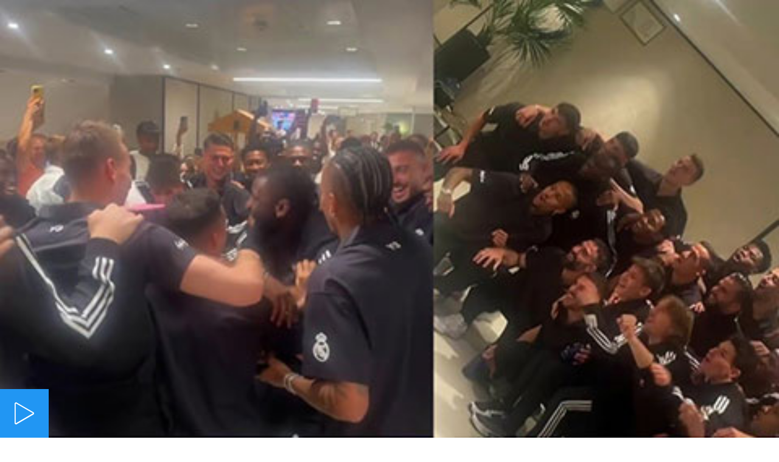

--- FILE ---
content_type: text/html; charset=utf-8
request_url: https://bongdaplus.vn/video-embed/787802405.html?autoplay=false
body_size: 3331
content:
<!DOCTYPE html>
<html>
<head>
    <meta name="viewport" content="width=device-width" />
    <title>EmbedVideo - Bongdaplus.vn </title>

    <link href="/css/video-js.css" rel="stylesheet">
    <link href="/css/style.css" rel="stylesheet">
    <link href="/css/player.css?new=43666246" rel="stylesheet">
    <script src="https://imasdk.googleapis.com/js/sdkloader/ima3.js"></script>
    <script src="/js/video.min.js"></script>
    <!-- Google tag (gtag.js) -->
    <script async src="https://www.googletagmanager.com/gtag/js?id=G-EDHD2H8E9T"></script>
    <script>window.dataLayer = window.dataLayer || []; function gtag() { dataLayer.push(arguments); } gtag('js', new Date()); gtag('config', 'G-EDHD2H8E9T');</script>
</head>
<body class="vjs-fullscreen">
    
<div class="">
    <video id="videoPlayer" class="video-js" preload="auto" width="100%" height="100%" poster="https://cdn.bongdaplus.vn/assets/Media/2024/05/05/17/cau-thu-real-an-mung1.jpg" controls disablePictureInPicture>
        <source src="https://cdn.bongdaplus.vn/assets//Media/2024/05/05/17/cau-thu-real-an-mung05052024.mp4" type="video/mp4">
    </video>
        <script>
            var adpath = 'mob/'; var cat = 127, evt = 0;
            if (window.matchMedia('(min-width: 1023px)').matches || (window.parent.Detect && !window.parent.Detect.isMob())) {
                adpath = 'web/';
            }
            adpath += 'mda';
            document.write('<script src="/adscripts/' + adpath + '/vast.js?new=' + (new Date()).getTime() + '"></' + 'script>');
        </script>
    
    <script>
        var vdo = videojs('videoPlayer', { autoplay: true });
        vdo.relatedCarousel([{ poster: 'https://cdn.bongdaplus.vn/assets/Media/2026/01/17/17/kim-480.jpg', vdoref: '/video/thay-kim-khang-dinh-u23-viet-nam-thang-uae-nho-vuot-troi-the-luc-khong-dam-mo-toi-ki-tich-2018-912892601.html', title: 'Thầy Kim khẳng định U23 Việt Nam thắng UAE nhờ vượt trội thể lực, không dám mơ tới kì tích 2018', target: '_parent' },{ poster: 'https://cdn.bongdaplus.vn/assets/Media/2026/01/17/13/anhdibao.jpg', vdoref: '/video/toan-canh-cdv-thu-do-di-bao-xuyen-dem-mung-u23-viet-nam-vao-ban-ket-912882601.html', title: 'Toàn cảnh CĐV thủ đô đi bão xuyên đêm mừng U23 Việt Nam vào bán kết', target: '_parent' },{ poster: 'https://cdn.bongdaplus.vn/assets/Media/2026/01/17/13/anhu23anmung.jpg', vdoref: '/video/ly-duc-lay-bien-quang-cao-lam-trong-u23-viet-nam-an-mung-tung-bung-sau-khi-ha-u23-uae-912872601.html', title: 'Lý Đức lấy biển quảng cáo làm trống, U23 Việt Nam ăn mừng tưng bừng sau khi hạ U23 UAE', target: '_parent' },{ poster: 'https://cdn.bongdaplus.vn/assets/Media/2026/01/17/13/anhhlu23vn.jpg', vdoref: '/video/highlight-u23-viet-nam-vs-u23-uae-tu-ket-u23-chau-a-2026-912832601.html', title: 'Highlight U23 Việt Nam vs U23 UAE: 2-2, Hiệp phụ: 1-0 (Tứ kết U23 châu Á 2026)', target: '_parent' },{ poster: 'https://cdn.bongdaplus.vn/assets/Media/2026/01/17/13/anhphuc.jpg', vdoref: '/video/tuyet-voi-voi-ban-thang-cua-minh-phuc-truc-tiep-u23-viet-nam-3-2-u23-uae-912862601.html', title: 'Tuyệt vời với bàn thắng của Minh Phúc (U23 Việt Nam 3-2 U23 UAE)', target: '_parent' },{ poster: 'https://cdn.bongdaplus.vn/assets/Media/2026/01/17/13/anh2-2.jpg', vdoref: '/video/al-menhali-ghi-ban-go-hoa-2-2-truc-tiep-u23-viet-nam-2-2-u23-uae-912852601.html', title: 'Al Menhali ghi bàn gỡ hòa 2-2 (U23 Việt Nam 2-2 U23 UAE)', target: '_parent' },{ poster: 'https://cdn.bongdaplus.vn/assets/Media/2026/01/17/13/bacanh.JPG', vdoref: '/video/vo-oa-voi-pha-danh-dau-nguoc-thanh-ban-cua-dinh-bac-truc-tiep-u23-viet-nam-2-1-u23-uae-912842601.html', title: 'Vỡ òa với pha đánh đầu ngược thành bàn của Đình Bắc (U23 Việt Nam 2-1 U23 UAE)', target: '_parent' },{ poster: 'https://cdn.bongdaplus.vn/assets/Media/2026/01/16/17/anhu23uae.jpg', vdoref: '/video/junior-danh-dau-boi-can-thanh-go-hoa-1-1-truc-tiep-u23-viet-nam-1-1-u23-uae-912822601.html', title: 'Junior đánh đầu bồi cận thành gỡ hòa 1-1 (U23 Việt Nam 1-1 U23 UAE)', target: '_parent' },{ poster: 'https://cdn.bongdaplus.vn/assets/Media/2026/01/16/17/anh1.jpg', vdoref: '/video/dinh-bac-kien-tao-cho-le-phat-dem-bong-vao-luoi-u23-uae-912812601.html', title: 'Đình Bắc kiến tạo cho Lê Phát đệm bóng vào lưới U23 UAE: (Trực tiếp: U23 Việt Nam 1-0 U23 UAE)', target: '_parent' },{ poster: 'https://cdn.bongdaplus.vn/assets/Media/2026/01/16/13/anhthumon.jpg', vdoref: '/video/hai-huoc-thu-mon-u23-jordan-mai-an-mung-sau-khi-can-11m-de-bong-nay-nguoc-vao-luoi-912802601.html', title: 'Hài hước: Thủ môn U23 Jordan mải ăn mừng sau khi cản 11m, để bóng nảy ngược vào lưới', target: '_parent' },{ poster: 'https://cdn.bongdaplus.vn/assets/Media/2026/01/16/17/u23nhatanh.jpg', vdoref: '/video/highlight-u23-nhat-ban-vs-u23-jordan-1-1-pen-4-2-tu-ket-u23-chau-a-2026-912782601.html', title: 'Highlight U23 Nhật Bản vs U23 Jordan: 1-1, pen: 4-2 (Tứ kết U23 châu Á 2026)', target: '_parent' },{ poster: 'https://cdn.bongdaplus.vn/assets/Media/2026/01/16/17/tructiepanh.jpg', vdoref: '/video/truc-tiep-truoc-tran-dinh-bac-du-bi-u23-viet-nam-san-sang-dai-chien-u23-uae-912792601.html', title: 'Trực tiếp trước trận: Đình Bắc dự bị, U23 Việt Nam sẵn sàng đại chiến U23 UAE', target: '_parent' },{ poster: 'https://cdn.bongdaplus.vn/assets/Media/2026/01/16/17/pang.JPG', vdoref: '/video/cdv-thai-lan-noi-thang-u23-viet-nam-da-vuot-xa-madam-pang-bi-yeu-cau-xin-loi-912772601.html', title: 'CĐV Thái Lan nói thẳng: U23 Việt Nam đã vượt xa – Madam Pang bị yêu cầu xin lỗi', target: '_parent' },{ poster: 'https://cdn.bongdaplus.vn/assets/Media/2026/01/16/13/BRR.jpg', vdoref: '/video/video-ban-thang-racing-santander-vs-barca-0-2-vong-1-8-cup-nha-vua-tay-ban-nha-2025-26-912762601.html', title: 'VIDEO bàn thắng Racing Santander vs Barca: 0-2 (Vòng 18 Cúp Nhà vua Tây Ban Nha 202526)', target: '_parent' },{ poster: 'https://cdn.bongdaplus.vn/assets/Media/2026/01/15/13/hlvroland.jpg', vdoref: '/video/hlv-cristiano-roland-tiet-lo-yeu-to-giup-u23-viet-nam-thang-hoa-co-cua-vao-chung-ket-912752601.html', title: 'HLV Cristiano Roland tiết lộ yếu tố giúp U23 Việt Nam thăng hoa, có cửa vào chung kết', target: '_parent' },{ poster: 'https://cdn.bongdaplus.vn/assets/Media/2026/01/15/13/anhu23vn.jpg', vdoref: '/video/u23-viet-nam-chuan-bi-luc-luong-hung-hau-u23-uae-lo-dan-ve-ve-nuoc-912742601.html', title: 'U23 Việt Nam chuẩn bị lực lượng hùng hậu, U23 UAE lo dần vé về nước', target: '_parent' },{ poster: 'https://cdn.bongdaplus.vn/assets/Media/2026/01/15/13/anhu23hlv.jpg', vdoref: '/video/hlv-u23-uae-khieu-khich-u23-viet-nam-gioi-thi-da-phat-goc-912732601.html', title: 'HLV U23 UAE khiêu khích U23 Việt Nam giỏi thì đá phạt góc', target: '_parent' },{ poster: 'https://cdn.bongdaplus.vn/assets/Media/2026/01/15/17/diem-tin-15-1-480.jpg', vdoref: '/video/tin-bong-da-viet-nam-15-1-trung-ve-u23-viet-nam-dan-dau-tai-u23-chau-a-u23-viet-nam-se-doi-no-u23-uae-912722601.html', title: 'Tin bóng đá Việt Nam 151: Trung vệ U23 Việt Nam dẫn đầu... tại U23 châu Á; U23 Việt Nam sẽ đòi nợ U23 UAE', target: '_parent' },{ poster: 'https://cdn.bongdaplus.vn/assets/Media/2026/01/15/13/anhnhaminh.jpg', vdoref: '/video/tham-nha-sao-u23-nhat-minh-gia-dinh-kieu-mau-tung-khoc-vi-bi-hlv-hagl-loai-912712601.html', title: 'Thăm nhà sao U23 Nhật Minh: Gia đình kiểu mẫu, từng khóc vì bị HLV HAGL loại', target: '_parent' },{ poster: 'https://cdn.bongdaplus.vn/assets/Media/2026/01/15/13/realanh.jpg', vdoref: '/video/video-ban-thang-albacete-vs-real-madrid-3-2-vong-1-8-cup-nha-vua-tay-ban-nha-2025-26-912702601.html', title: 'VIDEO bàn thắng Albacete vs Real Madrid: 3-2 (Vòng 18 Cúp Nhà vua Tây Ban Nha 202526)', target: '_parent' }]);

        var vst = window['vast'] || '';
        if (vst) {
            vst = vst.replace('[yo_page_url]', window.parent.location.href);
            vdo.adsVastClient(vst);
        }
vdo.ready(function () { vdo.play(); });                var counter = 0;
        if (window.parent.location.href.indexOf('.vn/video/') < 0) {
            window.addEventListener("click", function () {
                if (!counter) {
                    var img = document.createElement("img");
                    img.src = "/imgthumbnail/78780/1/1";
                    img.width = 0;
                    img.height = 0;
                    document.body.appendChild(img);
                    counter++;
                }
            });
        }
    </script>
</div>
</body>
</html>


--- FILE ---
content_type: text/javascript
request_url: https://bongdaplus.vn/js/video.min.js
body_size: 201052
content:
!function(t,e){"object"==typeof exports&&"undefined"!=typeof module?module.exports=e(require("global/window"),require("global/document")):"function"==typeof define&&define.amd?define(["global/window","global/document"],e):t.videojs=e(t.window,t.document)}(this,function(v,d){v=v&&v.hasOwnProperty("default")?v.default:v,d=d&&d.hasOwnProperty("default")?d.default:d;var p="7.3.0";function f(t,e){t.prototype=Object.create(e.prototype),(t.prototype.constructor=t).__proto__=e}function a(t,e){return(a=Object.setPrototypeOf||function(t,e){return t.__proto__=e,t})(t,e)}function s(t,e,i){return(s=function(){if("undefined"==typeof Reflect||!Reflect.construct)return!1;if(Reflect.construct.sham)return!1;if("function"==typeof Proxy)return!0;try{return Date.prototype.toString.call(Reflect.construct(Date,[],function(){})),!0}catch(t){return!1}}()?Reflect.construct:function(t,e,i){var n=[null];n.push.apply(n,e);var r=new(Function.bind.apply(t,n));return i&&a(r,i.prototype),r}).apply(null,arguments)}function m(t){if(void 0===t)throw new ReferenceError("this hasn't been initialised - super() hasn't been called");return t}function e(t,e){return e||(e=t.slice(0)),t.raw=e,t}var u=[],t=function(s,o){return function(t,e,i){var n=o.levels[e],r=new RegExp("^("+n+")$");if("log"!==t&&i.unshift(t.toUpperCase()+":"),i.unshift(s+":"),u&&u.push([].concat(i)),v.console){var a=v.console[t];a||"debug"!==t||(a=v.console.info||v.console.log),a&&n&&r.test(t)&&a[Array.isArray(i)?"apply":"call"](v.console,i)}}};var g=function e(i){var n,r="info",a=function(){for(var t=arguments.length,e=new Array(t),i=0;i<t;i++)e[i]=arguments[i];n("log",r,e)};return n=t(i,a),a.createLogger=function(t){return e(i+": "+t)},a.levels={all:"debug|log|warn|error",off:"",debug:"debug|log|warn|error",info:"log|warn|error",warn:"warn|error",error:"error",DEFAULT:r},a.level=function(t){if("string"==typeof t){if(!a.levels.hasOwnProperty(t))throw new Error('"'+t+'" in not a valid log level');r=t}return r},(a.history=function(){return u?[].concat(u):[]}).filter=function(e){return(u||[]).filter(function(t){return new RegExp(".*"+e+".*").test(t[0])})},a.history.clear=function(){u&&(u.length=0)},a.history.disable=function(){null!==u&&(u.length=0,u=null)},a.history.enable=function(){null===u&&(u=[])},a.error=function(){for(var t=arguments.length,e=new Array(t),i=0;i<t;i++)e[i]=arguments[i];return n("error",r,e)},a.warn=function(){for(var t=arguments.length,e=new Array(t),i=0;i<t;i++)e[i]=arguments[i];return n("warn",r,e)},a.debug=function(){for(var t=arguments.length,e=new Array(t),i=0;i<t;i++)e[i]=arguments[i];return n("debug",r,e)},a}("VIDEOJS"),y=g.createLogger;var _=function(t){for(var e="",i=0;i<arguments.length;i++)e+=t[i].replace(/\n\r?\s*/g,"")+(arguments[i+1]||"");return e},i=Object.prototype.toString,r=function(t){return l(t)?Object.keys(t):[]};function o(e,i){r(e).forEach(function(t){return i(e[t],t)})}function b(i){for(var t=arguments.length,e=new Array(1<t?t-1:0),n=1;n<t;n++)e[n-1]=arguments[n];return Object.assign?Object.assign.apply(Object,[i].concat(e)):(e.forEach(function(t){t&&o(t,function(t,e){i[e]=t})}),i)}function l(t){return!!t&&"object"==typeof t}function c(t){return l(t)&&"[object Object]"===i.call(t)&&t.constructor===Object}function n(t,e){if(!t||!e)return"";if("function"!=typeof v.getComputedStyle)return"";var i=v.getComputedStyle(t);return i?i[e]:""}function h(){var t=e(["Setting attributes in the second argument of createEl()\n                has been deprecated. Use the third argument instead.\n                createEl(type, properties, attributes). Attempting to set "," to ","."]);return h=function(){return t},t}function T(t){return"string"==typeof t&&/\S/.test(t)}function S(t){if(/\s/.test(t))throw new Error("class has illegal whitespace characters")}function k(){return d===v.document}function w(t){return l(t)&&1===t.nodeType}function C(){try{return v.parent!==v.self}catch(t){return!0}}function E(n){return function(t,e){if(!T(t))return d[n](null);T(e)&&(e=d.querySelector(e));var i=w(e)?e:d;return i[n]&&i[n](t)}}function A(t,i,e,n){void 0===t&&(t="div"),void 0===i&&(i={}),void 0===e&&(e={});var r=d.createElement(t);return Object.getOwnPropertyNames(i).forEach(function(t){var e=i[t];-1!==t.indexOf("aria-")||"role"===t||"type"===t?(g.warn(_(h(),t,e)),r.setAttribute(t,e)):"textContent"===t?L(r,e):r[t]=e}),Object.getOwnPropertyNames(e).forEach(function(t){r.setAttribute(t,e[t])}),n&&X(r,n),r}function L(t,e){return"undefined"==typeof t.textContent?t.innerText=e:t.textContent=e,t}function O(t,e){e.firstChild?e.insertBefore(t,e.firstChild):e.appendChild(t)}function P(t,e){return S(e),t.classList?t.classList.contains(e):(i=e,new RegExp("(^|\\s)"+i+"($|\\s)")).test(t.className);var i}function U(t,e){return t.classList?t.classList.add(e):P(t,e)||(t.className=(t.className+" "+e).trim()),t}function x(t,e){return t.classList?t.classList.remove(e):(S(e),t.className=t.className.split(/\s+/).filter(function(t){return t!==e}).join(" ")),t}function I(t,e,i){var n=P(t,e);if("function"==typeof i&&(i=i(t,e)),"boolean"!=typeof i&&(i=!n),i!==n)return i?U(t,e):x(t,e),t}function D(i,n){Object.getOwnPropertyNames(n).forEach(function(t){var e=n[t];null===e||"undefined"==typeof e||!1===e?i.removeAttribute(t):i.setAttribute(t,!0===e?"":e)})}function R(t){var e={},i=",autoplay,controls,playsinline,loop,muted,default,defaultMuted,";if(t&&t.attributes&&0<t.attributes.length)for(var n=t.attributes,r=n.length-1;0<=r;r--){var a=n[r].name,s=n[r].value;"boolean"!=typeof t[a]&&-1===i.indexOf(","+a+",")||(s=null!==s),e[a]=s}return e}function M(t,e){return t.getAttribute(e)}function B(t,e,i){t.setAttribute(e,i)}function N(t,e){t.removeAttribute(e)}function j(){d.body.focus(),d.onselectstart=function(){return!1}}function F(){d.onselectstart=function(){return!0}}function V(t){if(t&&t.getBoundingClientRect&&t.parentNode){var e=t.getBoundingClientRect(),i={};return["bottom","height","left","right","top","width"].forEach(function(t){void 0!==e[t]&&(i[t]=e[t])}),i.height||(i.height=parseFloat(n(t,"height"))),i.width||(i.width=parseFloat(n(t,"width"))),i}}function H(t){var e;if(t.getBoundingClientRect&&t.parentNode&&(e=t.getBoundingClientRect()),!e)return{left:0,top:0};var i=d.documentElement,n=d.body,r=i.clientLeft||n.clientLeft||0,a=v.pageXOffset||n.scrollLeft,s=e.left+a-r,o=i.clientTop||n.clientTop||0,u=v.pageYOffset||n.scrollTop,l=e.top+u-o;return{left:Math.round(s),top:Math.round(l)}}function q(t,e){var i={},n=H(t),r=t.offsetWidth,a=t.offsetHeight,s=n.top,o=n.left,u=e.pageY,l=e.pageX;return e.changedTouches&&(l=e.changedTouches[0].pageX,u=e.changedTouches[0].pageY),i.y=Math.max(0,Math.min(1,(s-u+a)/a)),i.x=Math.max(0,Math.min(1,(l-o)/r)),i}function z(t){return l(t)&&3===t.nodeType}function W(t){for(;t.firstChild;)t.removeChild(t.firstChild);return t}function G(t){return"function"==typeof t&&(t=t()),(Array.isArray(t)?t:[t]).map(function(t){return"function"==typeof t&&(t=t()),w(t)||z(t)?t:"string"==typeof t&&/\S/.test(t)?d.createTextNode(t):void 0}).filter(function(t){return t})}function X(e,t){return G(t).forEach(function(t){return e.appendChild(t)}),e}function Y(t,e){return X(W(t),e)}function $(t){return void 0===t.button&&void 0===t.buttons||(0===t.button&&void 0===t.buttons||0===t.button&&1===t.buttons)}var K=E("querySelector"),Q=E("querySelectorAll"),J=Object.freeze({isReal:k,isEl:w,isInFrame:C,createEl:A,textContent:L,prependTo:O,hasClass:P,addClass:U,removeClass:x,toggleClass:I,setAttributes:D,getAttributes:R,getAttribute:M,setAttribute:B,removeAttribute:N,blockTextSelection:j,unblockTextSelection:F,getBoundingClientRect:V,findPosition:H,getPointerPosition:q,isTextNode:z,emptyEl:W,normalizeContent:G,appendContent:X,insertContent:Y,isSingleLeftClick:$,$:K,$$:Q}),Z=1;function tt(){return Z++}var et={},it="vdata"+(new Date).getTime();function nt(t){var e=t[it];return e||(e=t[it]=tt()),et[e]||(et[e]={}),et[e]}function rt(t){var e=t[it];return!!e&&!!Object.getOwnPropertyNames(et[e]).length}function at(e){var t=e[it];if(t){delete et[t];try{delete e[it]}catch(t){e.removeAttribute?e.removeAttribute(it):e[it]=null}}}function st(t,e){var i=nt(t);0===i.handlers[e].length&&(delete i.handlers[e],t.removeEventListener?t.removeEventListener(e,i.dispatcher,!1):t.detachEvent&&t.detachEvent("on"+e,i.dispatcher)),Object.getOwnPropertyNames(i.handlers).length<=0&&(delete i.handlers,delete i.dispatcher,delete i.disabled),0===Object.getOwnPropertyNames(i).length&&at(t)}function ot(e,i,t,n){t.forEach(function(t){e(i,t,n)})}function ut(t){function e(){return!0}function i(){return!1}if(!t||!t.isPropagationStopped){var n=t||v.event;for(var r in t={},n)"layerX"!==r&&"layerY"!==r&&"keyLocation"!==r&&"webkitMovementX"!==r&&"webkitMovementY"!==r&&("returnValue"===r&&n.preventDefault||(t[r]=n[r]));if(t.target||(t.target=t.srcElement||d),t.relatedTarget||(t.relatedTarget=t.fromElement===t.target?t.toElement:t.fromElement),t.preventDefault=function(){n.preventDefault&&n.preventDefault(),t.returnValue=!1,n.returnValue=!1,t.defaultPrevented=!0},t.defaultPrevented=!1,t.stopPropagation=function(){n.stopPropagation&&n.stopPropagation(),t.cancelBubble=!0,n.cancelBubble=!0,t.isPropagationStopped=e},t.isPropagationStopped=i,t.stopImmediatePropagation=function(){n.stopImmediatePropagation&&n.stopImmediatePropagation(),t.isImmediatePropagationStopped=e,t.stopPropagation()},t.isImmediatePropagationStopped=i,null!==t.clientX&&void 0!==t.clientX){var a=d.documentElement,s=d.body;t.pageX=t.clientX+(a&&a.scrollLeft||s&&s.scrollLeft||0)-(a&&a.clientLeft||s&&s.clientLeft||0),t.pageY=t.clientY+(a&&a.scrollTop||s&&s.scrollTop||0)-(a&&a.clientTop||s&&s.clientTop||0)}t.which=t.charCode||t.keyCode,null!==t.button&&void 0!==t.button&&(t.button=1&t.button?0:4&t.button?1:2&t.button?2:0)}return t}var lt=!1;!function(){try{var t=Object.defineProperty({},"passive",{get:function(){lt=!0}});v.addEventListener("test",null,t),v.removeEventListener("test",null,t)}catch(t){}}();var ct=["touchstart","touchmove"];function ht(s,t,e){if(Array.isArray(t))return ot(ht,s,t,e);var o=nt(s);if(o.handlers||(o.handlers={}),o.handlers[t]||(o.handlers[t]=[]),e.guid||(e.guid=tt()),o.handlers[t].push(e),o.dispatcher||(o.disabled=!1,o.dispatcher=function(t,e){if(!o.disabled){t=ut(t);var i=o.handlers[t.type];if(i)for(var n=i.slice(0),r=0,a=n.length;r<a&&!t.isImmediatePropagationStopped();r++)try{n[r].call(s,t,e)}catch(t){g.error(t)}}}),1===o.handlers[t].length)if(s.addEventListener){var i=!1;lt&&-1<ct.indexOf(t)&&(i={passive:!0}),s.addEventListener(t,o.dispatcher,i)}else s.attachEvent&&s.attachEvent("on"+t,o.dispatcher)}function dt(t,e,i){if(rt(t)){var n=nt(t);if(n.handlers){if(Array.isArray(e))return ot(dt,t,e,i);var r=function(t,e){n.handlers[e]=[],st(t,e)};if(void 0!==e){var a=n.handlers[e];if(a)if(i){if(i.guid)for(var s=0;s<a.length;s++)a[s].guid===i.guid&&a.splice(s--,1);st(t,e)}else r(t,e)}else for(var o in n.handlers)Object.prototype.hasOwnProperty.call(n.handlers||{},o)&&r(t,o)}}}function pt(t,e,i){var n=rt(t)?nt(t):{},r=t.parentNode||t.ownerDocument;if("string"==typeof e?e={type:e,target:t}:e.target||(e.target=t),e=ut(e),n.dispatcher&&n.dispatcher.call(t,e,i),r&&!e.isPropagationStopped()&&!0===e.bubbles)pt.call(null,r,e,i);else if(!r&&!e.defaultPrevented){var a=nt(e.target);e.target[e.type]&&(a.disabled=!0,"function"==typeof e.target[e.type]&&e.target[e.type](),a.disabled=!1)}return!e.defaultPrevented}function ft(e,i,n){if(Array.isArray(i))return ot(ft,e,i,n);var t=function t(){dt(e,i,t),n.apply(this,arguments)};t.guid=n.guid=n.guid||tt(),ht(e,i,t)}var mt,gt=Object.freeze({fixEvent:ut,on:ht,off:dt,trigger:pt,one:ft}),yt=!1,vt=function(){if(k()&&!1!==mt.options.autoSetup){var t=Array.prototype.slice.call(d.getElementsByTagName("video")),e=Array.prototype.slice.call(d.getElementsByTagName("audio")),i=Array.prototype.slice.call(d.getElementsByTagName("video-js")),n=t.concat(e,i);if(n&&0<n.length)for(var r=0,a=n.length;r<a;r++){var s=n[r];if(!s||!s.getAttribute){_t(1);break}void 0===s.player&&null!==s.getAttribute("data-setup")&&mt(s)}else yt||_t(1)}};function _t(t,e){e&&(mt=e),v.setTimeout(vt,t)}k()&&"complete"===d.readyState?yt=!0:ft(v,"load",function(){yt=!0});var bt,Tt=function(t){var e=d.createElement("style");return e.className=t,e},St=function(t,e){t.styleSheet?t.styleSheet.cssText=e:t.textContent=e},kt=function(t,e,i){e.guid||(e.guid=tt());var n=function(){return e.apply(t,arguments)};return n.guid=i?i+"_"+e.guid:e.guid,n},wt=function(e,i){var n=Date.now();return function(){var t=Date.now();i<=t-n&&(e.apply(void 0,arguments),n=t)}},Ct=function(){};Ct.prototype.allowedEvents_={},Ct.prototype.addEventListener=Ct.prototype.on=function(t,e){var i=this.addEventListener;this.addEventListener=function(){},ht(this,t,e),this.addEventListener=i},Ct.prototype.removeEventListener=Ct.prototype.off=function(t,e){dt(this,t,e)},Ct.prototype.one=function(t,e){var i=this.addEventListener;this.addEventListener=function(){},ft(this,t,e),this.addEventListener=i},Ct.prototype.dispatchEvent=Ct.prototype.trigger=function(t){var e=t.type||t;"string"==typeof t&&(t={type:e}),t=ut(t),this.allowedEvents_[e]&&this["on"+e]&&this["on"+e](t),pt(this,t)},Ct.prototype.queueTrigger=function(t){var e=this;bt||(bt=new Map);var i=t.type||t,n=bt.get(this);n||(n=new Map,bt.set(this,n));var r=n.get(i);n.delete(i),v.clearTimeout(r);var a=v.setTimeout(function(){0===n.size&&(n=null,bt.delete(e)),e.trigger(t)},0);n.set(i,a)};var Et=function(e){return e instanceof Ct||!!e.eventBusEl_&&["on","one","off","trigger"].every(function(t){return"function"==typeof e[t]})},At=function(t){return"string"==typeof t&&/\S/.test(t)||Array.isArray(t)&&!!t.length},Lt=function(t){if(!t.nodeName&&!Et(t))throw new Error("Invalid target; must be a DOM node or evented object.")},Ot=function(t){if(!At(t))throw new Error("Invalid event type; must be a non-empty string or array.")},Pt=function(t){if("function"!=typeof t)throw new Error("Invalid listener; must be a function.")},Ut=function(t,e){var i,n,r,a=e.length<3||e[0]===t||e[0]===t.eventBusEl_;return r=a?(i=t.eventBusEl_,3<=e.length&&e.shift(),n=e[0],e[1]):(i=e[0],n=e[1],e[2]),Lt(i),Ot(n),Pt(r),{isTargetingSelf:a,target:i,type:n,listener:r=kt(t,r)}},xt=function(t,e,i,n){Lt(t),t.nodeName?gt[e](t,i,n):t[e](i,n)},It={on:function(){for(var t=this,e=arguments.length,i=new Array(e),n=0;n<e;n++)i[n]=arguments[n];var r=Ut(this,i),a=r.isTargetingSelf,s=r.target,o=r.type,u=r.listener;if(xt(s,"on",o,u),!a){var l=function(){return t.off(s,o,u)};l.guid=u.guid;var c=function(){return t.off("dispose",l)};c.guid=u.guid,xt(this,"on","dispose",l),xt(s,"on","dispose",c)}},one:function(){for(var r=this,t=arguments.length,e=new Array(t),i=0;i<t;i++)e[i]=arguments[i];var n=Ut(this,e),a=n.isTargetingSelf,s=n.target,o=n.type,u=n.listener;if(a)xt(s,"one",o,u);else{var l=function t(){r.off(s,o,t);for(var e=arguments.length,i=new Array(e),n=0;n<e;n++)i[n]=arguments[n];u.apply(null,i)};l.guid=u.guid,xt(s,"one",o,l)}},off:function(t,e,i){if(!t||At(t))dt(this.eventBusEl_,t,e);else{var n=t,r=e;Lt(n),Ot(r),Pt(i),i=kt(this,i),this.off("dispose",i),n.nodeName?(dt(n,r,i),dt(n,"dispose",i)):Et(n)&&(n.off(r,i),n.off("dispose",i))}},trigger:function(t,e){return pt(this.eventBusEl_,t,e)}};function Dt(t,e){void 0===e&&(e={});var i=e.eventBusKey;if(i){if(!t[i].nodeName)throw new Error('The eventBusKey "'+i+'" does not refer to an element.');t.eventBusEl_=t[i]}else t.eventBusEl_=A("span",{className:"vjs-event-bus"});return b(t,It),t.on("dispose",function(){t.off(),v.setTimeout(function(){t.eventBusEl_=null},0)}),t}var Rt={state:{},setState:function(t){var i,n=this;return"function"==typeof t&&(t=t()),o(t,function(t,e){n.state[e]!==t&&((i=i||{})[e]={from:n.state[e],to:t}),n.state[e]=t}),i&&Et(this)&&this.trigger({changes:i,type:"statechanged"}),i}};function Mt(t,e){return b(t,Rt),t.state=b({},t.state,e),"function"==typeof t.handleStateChanged&&Et(t)&&t.on("statechanged",t.handleStateChanged),t}function Bt(t){return"string"!=typeof t?t:t.charAt(0).toUpperCase()+t.slice(1)}function Nt(){for(var i={},t=arguments.length,e=new Array(t),n=0;n<t;n++)e[n]=arguments[n];return e.forEach(function(t){t&&o(t,function(t,e){c(t)?(c(i[e])||(i[e]={}),i[e]=Nt(i[e],t)):i[e]=t})}),i}var jt=function(){function l(t,e,i){if(!t&&this.play?this.player_=t=this:this.player_=t,this.options_=Nt({},this.options_),e=this.options_=Nt(this.options_,e),this.id_=e.id||e.el&&e.el.id,!this.id_){var n=t&&t.id&&t.id()||"no_player";this.id_=n+"_component_"+tt()}this.name_=e.name||null,e.el?this.el_=e.el:!1!==e.createEl&&(this.el_=this.createEl()),!1!==e.evented&&Dt(this,{eventBusKey:this.el_?"el_":null}),Mt(this,this.constructor.defaultState),this.children_=[],this.childIndex_={},!(this.childNameIndex_={})!==e.initChildren&&this.initChildren(),this.ready(i),!1!==e.reportTouchActivity&&this.enableTouchActivity()}var t=l.prototype;return t.dispose=function(){if(this.trigger({type:"dispose",bubbles:!1}),this.children_)for(var t=this.children_.length-1;0<=t;t--)this.children_[t].dispose&&this.children_[t].dispose();this.children_=null,this.childIndex_=null,this.childNameIndex_=null,this.el_&&(this.el_.parentNode&&this.el_.parentNode.removeChild(this.el_),at(this.el_),this.el_=null),this.player_=null},t.player=function(){return this.player_},t.options=function(t){return g.warn("this.options() has been deprecated and will be moved to the constructor in 6.0"),t&&(this.options_=Nt(this.options_,t)),this.options_},t.el=function(){return this.el_},t.createEl=function(t,e,i){return A(t,e,i)},t.localize=function(t,r,e){void 0===e&&(e=t);var i=this.player_.language&&this.player_.language(),n=this.player_.languages&&this.player_.languages(),a=n&&n[i],s=i&&i.split("-")[0],o=n&&n[s],u=e;return a&&a[t]?u=a[t]:o&&o[t]&&(u=o[t]),r&&(u=u.replace(/\{(\d+)\}/g,function(t,e){var i=r[e-1],n=i;return"undefined"==typeof i&&(n=t),n})),u},t.contentEl=function(){return this.contentEl_||this.el_},t.id=function(){return this.id_},t.name=function(){return this.name_},t.children=function(){return this.children_},t.getChildById=function(t){return this.childIndex_[t]},t.getChild=function(t){if(t)return t=Bt(t),this.childNameIndex_[t]},t.addChild=function(t,e,i){var n,r;if(void 0===e&&(e={}),void 0===i&&(i=this.children_.length),"string"==typeof t){r=Bt(t);var a=e.componentClass||r;e.name=r;var s=l.getComponent(a);if(!s)throw new Error("Component "+a+" does not exist");if("function"!=typeof s)return null;n=new s(this.player_||this,e)}else n=t;if(this.children_.splice(i,0,n),"function"==typeof n.id&&(this.childIndex_[n.id()]=n),(r=r||n.name&&Bt(n.name()))&&(this.childNameIndex_[r]=n),"function"==typeof n.el&&n.el()){var o=this.contentEl().children[i]||null;this.contentEl().insertBefore(n.el(),o)}return n},t.removeChild=function(t){if("string"==typeof t&&(t=this.getChild(t)),t&&this.children_){for(var e=!1,i=this.children_.length-1;0<=i;i--)if(this.children_[i]===t){e=!0,this.children_.splice(i,1);break}if(e){this.childIndex_[t.id()]=null,this.childNameIndex_[t.name()]=null;var n=t.el();n&&n.parentNode===this.contentEl()&&this.contentEl().removeChild(t.el())}}},t.initChildren=function(){var r=this,n=this.options_.children;if(n){var t,a=this.options_,i=l.getComponent("Tech");(t=Array.isArray(n)?n:Object.keys(n)).concat(Object.keys(this.options_).filter(function(e){return!t.some(function(t){return"string"==typeof t?e===t:e===t.name})})).map(function(t){var e,i;return i="string"==typeof t?n[e=t]||r.options_[e]||{}:(e=t.name,t),{name:e,opts:i}}).filter(function(t){var e=l.getComponent(t.opts.componentClass||Bt(t.name));return e&&!i.isTech(e)}).forEach(function(t){var e=t.name,i=t.opts;if(void 0!==a[e]&&(i=a[e]),!1!==i){!0===i&&(i={}),i.playerOptions=r.options_.playerOptions;var n=r.addChild(e,i);n&&(r[e]=n)}})}},t.buildCSSClass=function(){return""},t.ready=function(t,e){if(void 0===e&&(e=!1),t)return this.isReady_?void(e?t.call(this):this.setTimeout(t,1)):(this.readyQueue_=this.readyQueue_||[],void this.readyQueue_.push(t))},t.triggerReady=function(){this.isReady_=!0,this.setTimeout(function(){var t=this.readyQueue_;this.readyQueue_=[],t&&0<t.length&&t.forEach(function(t){t.call(this)},this),this.trigger("ready")},1)},t.$=function(t,e){return K(t,e||this.contentEl())},t.$$=function(t,e){return Q(t,e||this.contentEl())},t.hasClass=function(t){return P(this.el_,t)},t.addClass=function(t){U(this.el_,t)},t.removeClass=function(t){x(this.el_,t)},t.toggleClass=function(t,e){I(this.el_,t,e)},t.show=function(){this.removeClass("vjs-hidden")},t.hide=function(){this.addClass("vjs-hidden")},t.lockShowing=function(){this.addClass("vjs-lock-showing")},t.unlockShowing=function(){this.removeClass("vjs-lock-showing")},t.getAttribute=function(t){return M(this.el_,t)},t.setAttribute=function(t,e){B(this.el_,t,e)},t.removeAttribute=function(t){N(this.el_,t)},t.width=function(t,e){return this.dimension("width",t,e)},t.height=function(t,e){return this.dimension("height",t,e)},t.dimensions=function(t,e){this.width(t,!0),this.height(e)},t.dimension=function(t,e,i){if(void 0!==e)return null!==e&&e==e||(e=0),-1!==(""+e).indexOf("%")||-1!==(""+e).indexOf("px")?this.el_.style[t]=e:this.el_.style[t]="auto"===e?"":e+"px",void(i||this.trigger("componentresize"));if(!this.el_)return 0;var n=this.el_.style[t],r=n.indexOf("px");return-1!==r?parseInt(n.slice(0,r),10):parseInt(this.el_["offset"+Bt(t)],10)},t.currentDimension=function(t){var e=0;if("width"!==t&&"height"!==t)throw new Error("currentDimension only accepts width or height value");if("function"==typeof v.getComputedStyle){var i=v.getComputedStyle(this.el_);e=i.getPropertyValue(t)||i[t]}if(0===(e=parseFloat(e))){var n="offset"+Bt(t);e=this.el_[n]}return e},t.currentDimensions=function(){return{width:this.currentDimension("width"),height:this.currentDimension("height")}},t.currentWidth=function(){return this.currentDimension("width")},t.currentHeight=function(){return this.currentDimension("height")},t.focus=function(){this.el_.focus()},t.blur=function(){this.el_.blur()},t.emitTapEvents=function(){var n,e=0,r=null;this.on("touchstart",function(t){1===t.touches.length&&(r={pageX:t.touches[0].pageX,pageY:t.touches[0].pageY},e=(new Date).getTime(),n=!0)}),this.on("touchmove",function(t){if(1<t.touches.length)n=!1;else if(r){var e=t.touches[0].pageX-r.pageX,i=t.touches[0].pageY-r.pageY;10<Math.sqrt(e*e+i*i)&&(n=!1)}});var t=function(){n=!1};this.on("touchleave",t),this.on("touchcancel",t),this.on("touchend",function(t){!(r=null)===n&&((new Date).getTime()-e<200&&(t.preventDefault(),this.trigger("tap")))})},t.enableTouchActivity=function(){if(this.player()&&this.player().reportUserActivity){var e,i=kt(this.player(),this.player().reportUserActivity);this.on("touchstart",function(){i(),this.clearInterval(e),e=this.setInterval(i,250)});var t=function(t){i(),this.clearInterval(e)};this.on("touchmove",i),this.on("touchend",t),this.on("touchcancel",t)}},t.setTimeout=function(t,e){var i,n,r=this;return t=kt(this,t),i=v.setTimeout(function(){r.off("dispose",n),t()},e),(n=function(){return r.clearTimeout(i)}).guid="vjs-timeout-"+i,this.on("dispose",n),i},t.clearTimeout=function(t){v.clearTimeout(t);var e=function(){};return e.guid="vjs-timeout-"+t,this.off("dispose",e),t},t.setInterval=function(t,e){var i=this;t=kt(this,t);var n=v.setInterval(t,e),r=function(){return i.clearInterval(n)};return r.guid="vjs-interval-"+n,this.on("dispose",r),n},t.clearInterval=function(t){v.clearInterval(t);var e=function(){};return e.guid="vjs-interval-"+t,this.off("dispose",e),t},t.requestAnimationFrame=function(t){var e,i,n=this;return this.supportsRaf_?(t=kt(this,t),e=v.requestAnimationFrame(function(){n.off("dispose",i),t()}),(i=function(){return n.cancelAnimationFrame(e)}).guid="vjs-raf-"+e,this.on("dispose",i),e):this.setTimeout(t,1e3/60)},t.cancelAnimationFrame=function(t){if(this.supportsRaf_){v.cancelAnimationFrame(t);var e=function(){};return e.guid="vjs-raf-"+t,this.off("dispose",e),t}return this.clearTimeout(t)},l.registerComponent=function(t,e){if("string"!=typeof t||!t)throw new Error('Illegal component name, "'+t+'"; must be a non-empty string.');var i,n=l.getComponent("Tech"),r=n&&n.isTech(e),a=l===e||l.prototype.isPrototypeOf(e.prototype);if(r||!a)throw i=r?"techs must be registered using Tech.registerTech()":"must be a Component subclass",new Error('Illegal component, "'+t+'"; '+i+".");t=Bt(t),l.components_||(l.components_={});var s=l.getComponent("Player");if("Player"===t&&s&&s.players){var o=s.players,u=Object.keys(o);if(o&&0<u.length&&u.map(function(t){return o[t]}).every(Boolean))throw new Error("Can not register Player component after player has been created.")}return l.components_[t]=e},l.getComponent=function(t){if(t)return t=Bt(t),l.components_&&l.components_[t]?l.components_[t]:void 0},l}();jt.prototype.supportsRaf_="function"==typeof v.requestAnimationFrame&&"function"==typeof v.cancelAnimationFrame,jt.registerComponent("Component",jt);var Ft,Vt,Ht,qt,zt=v.navigator&&v.navigator.userAgent||"",Wt=/AppleWebKit\/([\d.]+)/i.exec(zt),Gt=Wt?parseFloat(Wt.pop()):null,Xt=/iPad/i.test(zt),Yt=/iPhone/i.test(zt)&&!Xt,$t=/iPod/i.test(zt),Kt=Yt||Xt||$t,Qt=(Ft=zt.match(/OS (\d+)_/i))&&Ft[1]?Ft[1]:null,Jt=/Android/i.test(zt),Zt=function(){var t=zt.match(/Android (\d+)(?:\.(\d+))?(?:\.(\d+))*/i);if(!t)return null;var e=t[1]&&parseFloat(t[1]),i=t[2]&&parseFloat(t[2]);return e&&i?parseFloat(t[1]+"."+t[2]):e||null}(),te=Jt&&Zt<5&&Gt<537,ee=/Firefox/i.test(zt),ie=/Edge/i.test(zt),ne=!ie&&(/Chrome/i.test(zt)||/CriOS/i.test(zt)),re=(Vt=zt.match(/(Chrome|CriOS)\/(\d+)/))&&Vt[2]?parseFloat(Vt[2]):null,ae=(Ht=/MSIE\s(\d+)\.\d/.exec(zt),!(qt=Ht&&parseFloat(Ht[1]))&&/Trident\/7.0/i.test(zt)&&/rv:11.0/.test(zt)&&(qt=11),qt),se=/Safari/i.test(zt)&&!ne&&!Jt&&!ie,oe=(se||Kt)&&!ne,ue=k()&&("ontouchstart"in v||v.navigator.maxTouchPoints||v.DocumentTouch&&v.document instanceof v.DocumentTouch),le=Object.freeze({IS_IPAD:Xt,IS_IPHONE:Yt,IS_IPOD:$t,IS_IOS:Kt,IOS_VERSION:Qt,IS_ANDROID:Jt,ANDROID_VERSION:Zt,IS_NATIVE_ANDROID:te,IS_FIREFOX:ee,IS_EDGE:ie,IS_CHROME:ne,CHROME_VERSION:re,IE_VERSION:ae,IS_SAFARI:se,IS_ANY_SAFARI:oe,TOUCH_ENABLED:ue});function ce(t,e,i,n){return function(t,e,i){if("number"!=typeof e||e<0||i<e)throw new Error("Failed to execute '"+t+"' on 'TimeRanges': The index provided ("+e+") is non-numeric or out of bounds (0-"+i+").")}(t,n,i.length-1),i[n][e]}function he(t){return void 0===t||0===t.length?{length:0,start:function(){throw new Error("This TimeRanges object is empty")},end:function(){throw new Error("This TimeRanges object is empty")}}:{length:t.length,start:ce.bind(null,"start",0,t),end:ce.bind(null,"end",1,t)}}function de(t,e){return Array.isArray(t)?he(t):void 0===t||void 0===e?he():he([[t,e]])}function pe(t,e){var i,n,r=0;if(!e)return 0;t&&t.length||(t=de(0,0));for(var a=0;a<t.length;a++)i=t.start(a),e<(n=t.end(a))&&(n=e),r+=n-i;return r/e}for(var fe,me={},ge=[["requestFullscreen","exitFullscreen","fullscreenElement","fullscreenEnabled","fullscreenchange","fullscreenerror"],["webkitRequestFullscreen","webkitExitFullscreen","webkitFullscreenElement","webkitFullscreenEnabled","webkitfullscreenchange","webkitfullscreenerror"],["webkitRequestFullScreen","webkitCancelFullScreen","webkitCurrentFullScreenElement","webkitCancelFullScreen","webkitfullscreenchange","webkitfullscreenerror"],["mozRequestFullScreen","mozCancelFullScreen","mozFullScreenElement","mozFullScreenEnabled","mozfullscreenchange","mozfullscreenerror"],["msRequestFullscreen","msExitFullscreen","msFullscreenElement","msFullscreenEnabled","MSFullscreenChange","MSFullscreenError"]],ye=ge[0],ve=0;ve<ge.length;ve++)if(ge[ve][1]in d){fe=ge[ve];break}if(fe)for(var _e=0;_e<fe.length;_e++)me[ye[_e]]=fe[_e];function be(t){if(t instanceof be)return t;"number"==typeof t?this.code=t:"string"==typeof t?this.message=t:l(t)&&("number"==typeof t.code&&(this.code=t.code),b(this,t)),this.message||(this.message=be.defaultMessages[this.code]||"")}be.prototype.code=0,be.prototype.message="",be.prototype.status=null,be.errorTypes=["MEDIA_ERR_CUSTOM","MEDIA_ERR_ABORTED","MEDIA_ERR_NETWORK","MEDIA_ERR_DECODE","MEDIA_ERR_SRC_NOT_SUPPORTED","MEDIA_ERR_ENCRYPTED"],be.defaultMessages={1:"You aborted the media playback",2:"A network error caused the media download to fail part-way.",3:"The media playback was aborted due to a corruption problem or because the media used features your browser did not support.",4:"The media could not be loaded, either because the server or network failed or because the format is not supported.",5:"The media is encrypted and we do not have the keys to decrypt it."};for(var Te=0;Te<be.errorTypes.length;Te++)be[be.errorTypes[Te]]=Te,be.prototype[be.errorTypes[Te]]=Te;var Se=function(t,e){var i,n=null;try{i=JSON.parse(t,e)}catch(t){n=t}return[n,i]};function ke(t){return null!=t&&"function"==typeof t.then}function we(t){ke(t)&&t.then(null,function(t){})}var Ce=function(n){return["kind","label","language","id","inBandMetadataTrackDispatchType","mode","src"].reduce(function(t,e,i){return n[e]&&(t[e]=n[e]),t},{cues:n.cues&&Array.prototype.map.call(n.cues,function(t){return{startTime:t.startTime,endTime:t.endTime,text:t.text,id:t.id}})})},Ee=function(t){var e=t.$$("track"),i=Array.prototype.map.call(e,function(t){return t.track});return Array.prototype.map.call(e,function(t){var e=Ce(t.track);return t.src&&(e.src=t.src),e}).concat(Array.prototype.filter.call(t.textTracks(),function(t){return-1===i.indexOf(t)}).map(Ce))},Ae=function(t,i){return t.forEach(function(t){var e=i.addRemoteTextTrack(t).track;!t.src&&t.cues&&t.cues.forEach(function(t){return e.addCue(t)})}),i.textTracks()},Le="vjs-modal-dialog",Oe=function(n){function t(t,e){var i;return(i=n.call(this,t,e)||this).opened_=i.hasBeenOpened_=i.hasBeenFilled_=!1,i.closeable(!i.options_.uncloseable),i.content(i.options_.content),i.contentEl_=A("div",{className:Le+"-content"},{role:"document"}),i.descEl_=A("p",{className:Le+"-description vjs-control-text",id:i.el().getAttribute("aria-describedby")}),L(i.descEl_,i.description()),i.el_.appendChild(i.descEl_),i.el_.appendChild(i.contentEl_),i}f(t,n);var e=t.prototype;return e.createEl=function(){return n.prototype.createEl.call(this,"div",{className:this.buildCSSClass(),tabIndex:-1},{"aria-describedby":this.id()+"_description","aria-hidden":"true","aria-label":this.label(),role:"dialog"})},e.dispose=function(){this.contentEl_=null,this.descEl_=null,this.previouslyActiveEl_=null,n.prototype.dispose.call(this)},e.buildCSSClass=function(){return Le+" vjs-hidden "+n.prototype.buildCSSClass.call(this)},e.handleKeyPress=function(t){27===t.which&&this.closeable()&&this.close()},e.label=function(){return this.localize(this.options_.label||"Modal Window")},e.description=function(){var t=this.options_.description||this.localize("This is a modal window.");return this.closeable()&&(t+=" "+this.localize("This modal can be closed by pressing the Escape key or activating the close button.")),t},e.open=function(){if(!this.opened_){var t=this.player();this.trigger("beforemodalopen"),this.opened_=!0,(this.options_.fillAlways||!this.hasBeenOpened_&&!this.hasBeenFilled_)&&this.fill(),this.wasPlaying_=!t.paused(),this.options_.pauseOnOpen&&this.wasPlaying_&&t.pause(),this.closeable()&&this.on(this.el_.ownerDocument,"keydown",kt(this,this.handleKeyPress)),this.hadControls_=t.controls(),t.controls(!1),this.show(),this.conditionalFocus_(),this.el().setAttribute("aria-hidden","false"),this.trigger("modalopen"),this.hasBeenOpened_=!0}},e.opened=function(t){return"boolean"==typeof t&&this[t?"open":"close"](),this.opened_},e.close=function(){if(this.opened_){var t=this.player();this.trigger("beforemodalclose"),this.opened_=!1,this.wasPlaying_&&this.options_.pauseOnOpen&&t.play(),this.closeable()&&this.off(this.el_.ownerDocument,"keydown",kt(this,this.handleKeyPress)),this.hadControls_&&t.controls(!0),this.hide(),this.el().setAttribute("aria-hidden","true"),this.trigger("modalclose"),this.conditionalBlur_(),this.options_.temporary&&this.dispose()}},e.closeable=function(t){if("boolean"==typeof t){var e=this.closeable_=!!t,i=this.getChild("closeButton");if(e&&!i){var n=this.contentEl_;this.contentEl_=this.el_,i=this.addChild("closeButton",{controlText:"Close Modal Dialog"}),this.contentEl_=n,this.on(i,"close",this.close)}!e&&i&&(this.off(i,"close",this.close),this.removeChild(i),i.dispose())}return this.closeable_},e.fill=function(){this.fillWith(this.content())},e.fillWith=function(t){var e=this.contentEl(),i=e.parentNode,n=e.nextSibling;this.trigger("beforemodalfill"),this.hasBeenFilled_=!0,i.removeChild(e),this.empty(),Y(e,t),this.trigger("modalfill"),n?i.insertBefore(e,n):i.appendChild(e);var r=this.getChild("closeButton");r&&i.appendChild(r.el_)},e.empty=function(){this.trigger("beforemodalempty"),W(this.contentEl()),this.trigger("modalempty")},e.content=function(t){return"undefined"!=typeof t&&(this.content_=t),this.content_},e.conditionalFocus_=function(){var t=d.activeElement,e=this.player_.el_;this.previouslyActiveEl_=null,(e.contains(t)||e===t)&&(this.previouslyActiveEl_=t,this.focus(),this.on(d,"keydown",this.handleKeyDown))},e.conditionalBlur_=function(){this.previouslyActiveEl_&&(this.previouslyActiveEl_.focus(),this.previouslyActiveEl_=null),this.off(d,"keydown",this.handleKeyDown)},e.handleKeyDown=function(t){if(9===t.which){for(var e,i=this.focusableEls_(),n=this.el_.querySelector(":focus"),r=0;r<i.length;r++)if(n===i[r]){e=r;break}d.activeElement===this.el_&&(e=0),t.shiftKey&&0===e?(i[i.length-1].focus(),t.preventDefault()):t.shiftKey||e!==i.length-1||(i[0].focus(),t.preventDefault())}},e.focusableEls_=function(){var t=this.el_.querySelectorAll("*");return Array.prototype.filter.call(t,function(t){return(t instanceof v.HTMLAnchorElement||t instanceof v.HTMLAreaElement)&&t.hasAttribute("href")||(t instanceof v.HTMLInputElement||t instanceof v.HTMLSelectElement||t instanceof v.HTMLTextAreaElement||t instanceof v.HTMLButtonElement)&&!t.hasAttribute("disabled")||t instanceof v.HTMLIFrameElement||t instanceof v.HTMLObjectElement||t instanceof v.HTMLEmbedElement||t.hasAttribute("tabindex")&&-1!==t.getAttribute("tabindex")||t.hasAttribute("contenteditable")})},t}(jt);Oe.prototype.options_={pauseOnOpen:!0,temporary:!0},jt.registerComponent("ModalDialog",Oe);var Pe=function(n){function t(t){var e;void 0===t&&(t=[]),(e=n.call(this)||this).tracks_=[],Object.defineProperty(m(m(e)),"length",{get:function(){return this.tracks_.length}});for(var i=0;i<t.length;i++)e.addTrack(t[i]);return e}f(t,n);var e=t.prototype;return e.addTrack=function(t){var e=this.tracks_.length;""+e in this||Object.defineProperty(this,e,{get:function(){return this.tracks_[e]}}),-1===this.tracks_.indexOf(t)&&(this.tracks_.push(t),this.trigger({track:t,type:"addtrack"}))},e.removeTrack=function(t){for(var e,i=0,n=this.length;i<n;i++)if(this[i]===t){(e=this[i]).off&&e.off(),this.tracks_.splice(i,1);break}e&&this.trigger({track:e,type:"removetrack"})},e.getTrackById=function(t){for(var e=null,i=0,n=this.length;i<n;i++){var r=this[i];if(r.id===t){e=r;break}}return e},t}(Ct);for(var Ue in Pe.prototype.allowedEvents_={change:"change",addtrack:"addtrack",removetrack:"removetrack"},Pe.prototype.allowedEvents_)Pe.prototype["on"+Ue]=null;var xe=function(t,e){for(var i=0;i<t.length;i++)Object.keys(t[i]).length&&e.id!==t[i].id&&(t[i].enabled=!1)},Ie=function(n){function t(t){var e;void 0===t&&(t=[]);for(var i=t.length-1;0<=i;i--)if(t[i].enabled){xe(t,t[i]);break}return(e=n.call(this,t)||this).changing_=!1,e}return f(t,n),t.prototype.addTrack=function(t){var e=this;t.enabled&&xe(this,t),n.prototype.addTrack.call(this,t),t.addEventListener&&t.addEventListener("enabledchange",function(){e.changing_||(e.changing_=!0,xe(e,t),e.changing_=!1,e.trigger("change"))})},t}(Pe),De=function(t,e){for(var i=0;i<t.length;i++)Object.keys(t[i]).length&&e.id!==t[i].id&&(t[i].selected=!1)},Re=function(n){function t(t){var e;void 0===t&&(t=[]);for(var i=t.length-1;0<=i;i--)if(t[i].selected){De(t,t[i]);break}return(e=n.call(this,t)||this).changing_=!1,Object.defineProperty(m(m(e)),"selectedIndex",{get:function(){for(var t=0;t<this.length;t++)if(this[t].selected)return t;return-1},set:function(){}}),e}return f(t,n),t.prototype.addTrack=function(t){var e=this;t.selected&&De(this,t),n.prototype.addTrack.call(this,t),t.addEventListener&&t.addEventListener("selectedchange",function(){e.changing_||(e.changing_=!0,De(e,t),e.changing_=!1,e.trigger("change"))})},t}(Pe),Me=function(e){function t(){return e.apply(this,arguments)||this}return f(t,e),t.prototype.addTrack=function(t){e.prototype.addTrack.call(this,t),t.addEventListener("modechange",kt(this,function(){this.queueTrigger("change")}));-1===["metadata","chapters"].indexOf(t.kind)&&t.addEventListener("modechange",kt(this,function(){this.trigger("selectedlanguagechange")}))},t}(Pe),Be=function(){function t(t){void 0===t&&(t=[]),this.trackElements_=[],Object.defineProperty(this,"length",{get:function(){return this.trackElements_.length}});for(var e=0,i=t.length;e<i;e++)this.addTrackElement_(t[e])}var e=t.prototype;return e.addTrackElement_=function(t){var e=this.trackElements_.length;""+e in this||Object.defineProperty(this,e,{get:function(){return this.trackElements_[e]}}),-1===this.trackElements_.indexOf(t)&&this.trackElements_.push(t)},e.getTrackElementByTrack_=function(t){for(var e,i=0,n=this.trackElements_.length;i<n;i++)if(t===this.trackElements_[i].track){e=this.trackElements_[i];break}return e},e.removeTrackElement_=function(t){for(var e=0,i=this.trackElements_.length;e<i;e++)if(t===this.trackElements_[e]){this.trackElements_.splice(e,1);break}},t}(),Ne=function(){function e(t){e.prototype.setCues_.call(this,t),Object.defineProperty(this,"length",{get:function(){return this.length_}})}var t=e.prototype;return t.setCues_=function(t){var e=this.length||0,i=0,n=t.length;this.cues_=t,this.length_=t.length;var r=function(t){""+t in this||Object.defineProperty(this,""+t,{get:function(){return this.cues_[t]}})};if(e<n)for(i=e;i<n;i++)r.call(this,i)},t.getCueById=function(t){for(var e=null,i=0,n=this.length;i<n;i++){var r=this[i];if(r.id===t){e=r;break}}return e},e}(),je={alternative:"alternative",captions:"captions",main:"main",sign:"sign",subtitles:"subtitles",commentary:"commentary"},Fe={alternative:"alternative",descriptions:"descriptions",main:"main","main-desc":"main-desc",translation:"translation",commentary:"commentary"},Ve={subtitles:"subtitles",captions:"captions",descriptions:"descriptions",chapters:"chapters",metadata:"metadata"},He={disabled:"disabled",hidden:"hidden",showing:"showing"},qe=function(a){function t(t){var e;void 0===t&&(t={}),e=a.call(this)||this;var i={id:t.id||"vjs_track_"+tt(),kind:t.kind||"",label:t.label||"",language:t.language||""},n=function(t){Object.defineProperty(m(m(e)),t,{get:function(){return i[t]},set:function(){}})};for(var r in i)n(r);return e}return f(t,a),t}(Ct),ze=function(t){var e=["protocol","hostname","port","pathname","search","hash","host"],i=d.createElement("a");i.href=t;var n,r=""===i.host&&"file:"!==i.protocol;r&&((n=d.createElement("div")).innerHTML='<a href="'+t+'"></a>',i=n.firstChild,n.setAttribute("style","display:none; position:absolute;"),d.body.appendChild(n));for(var a={},s=0;s<e.length;s++)a[e[s]]=i[e[s]];return"http:"===a.protocol&&(a.host=a.host.replace(/:80$/,"")),"https:"===a.protocol&&(a.host=a.host.replace(/:443$/,"")),a.protocol||(a.protocol=v.location.protocol),r&&d.body.removeChild(n),a},We=function(t){if(!t.match(/^https?:\/\//)){var e=d.createElement("div");e.innerHTML='<a href="'+t+'">x</a>',t=e.firstChild.href}return t},Ge=function(t){if("string"==typeof t){var e=/^(\/?)([\s\S]*?)((?:\.{1,2}|[^\/]+?)(\.([^\.\/\?]+)))(?:[\/]*|[\?].*)$/i.exec(t);if(e)return e.pop().toLowerCase()}return""},Xe=function(t){var e=v.location,i=ze(t);return(":"===i.protocol?e.protocol:i.protocol)+i.host!==e.protocol+e.host},Ye=Object.freeze({parseUrl:ze,getAbsoluteURL:We,getFileExtension:Ge,isCrossOrigin:Xe}),$e=function(t){var e=Ke.call(t);return"[object Function]"===e||"function"==typeof t&&"[object RegExp]"!==e||"undefined"!=typeof window&&(t===window.setTimeout||t===window.alert||t===window.confirm||t===window.prompt)},Ke=Object.prototype.toString;"undefined"!=typeof window?window:"undefined"!=typeof global?global:"undefined"!=typeof self&&self;function Qe(t,e){return t(e={exports:{}},e.exports),e.exports}var Je=Qe(function(t,e){(e=t.exports=function(t){return t.replace(/^\s*|\s*$/g,"")}).left=function(t){return t.replace(/^\s*/,"")},e.right=function(t){return t.replace(/\s*$/,"")}}),Ze=(Je.left,Je.right,Function.prototype.toString),ti=/^\s*class\b/,ei=function(t){try{var e=Ze.call(t);return ti.test(e)}catch(t){return!1}},ii=Object.prototype.toString,ni="function"==typeof Symbol&&"symbol"==typeof Symbol.toStringTag,ri=function(t){if(!t)return!1;if("function"!=typeof t&&"object"!=typeof t)return!1;if("function"==typeof t&&!t.prototype)return!0;if(ni)return function(t){try{return!ei(t)&&(Ze.call(t),!0)}catch(t){return!1}}(t);if(ei(t))return!1;var e=ii.call(t);return"[object Function]"===e||"[object GeneratorFunction]"===e},ai=Object.prototype.toString,si=Object.prototype.hasOwnProperty,oi=function(t,e,i){if(!ri(e))throw new TypeError("iterator must be a function");var n;3<=arguments.length&&(n=i),"[object Array]"===ai.call(t)?function(t,e,i){for(var n=0,r=t.length;n<r;n++)si.call(t,n)&&(null==i?e(t[n],n,t):e.call(i,t[n],n,t))}(t,e,n):"string"==typeof t?function(t,e,i){for(var n=0,r=t.length;n<r;n++)null==i?e(t.charAt(n),n,t):e.call(i,t.charAt(n),n,t)}(t,e,n):function(t,e,i){for(var n in t)si.call(t,n)&&(null==i?e(t[n],n,t):e.call(i,t[n],n,t))}(t,e,n)},ui=function(t){if(!t)return{};var a={};return oi(Je(t).split("\n"),function(t){var e,i=t.indexOf(":"),n=Je(t.slice(0,i)).toLowerCase(),r=Je(t.slice(i+1));"undefined"==typeof a[n]?a[n]=r:(e=a[n],"[object Array]"===Object.prototype.toString.call(e)?a[n].push(r):a[n]=[a[n],r])}),a},li=function(){for(var t={},e=0;e<arguments.length;e++){var i=arguments[e];for(var n in i)ci.call(i,n)&&(t[n]=i[n])}return t},ci=Object.prototype.hasOwnProperty;var hi=pi;function di(t,e,i){var n=t;return $e(e)?(i=e,"string"==typeof t&&(n={uri:t})):n=li(e,{uri:t}),n.callback=i,n}function pi(t,e,i){return fi(e=di(t,e,i))}function fi(n){if("undefined"==typeof n.callback)throw new Error("callback argument missing");var r=!1,a=function(t,e,i){r||(r=!0,n.callback(t,e,i))};function e(t){return clearTimeout(u),t instanceof Error||(t=new Error(""+(t||"Unknown XMLHttpRequest Error"))),t.statusCode=0,a(t,m)}function t(){if(!s){var t;clearTimeout(u),t=n.useXDR&&void 0===o.status?200:1223===o.status?204:o.status;var e=m,i=null;return 0!==t?(e={body:function(){var t=void 0;if(t=o.response?o.response:o.responseText||function(t){if("document"===t.responseType)return t.responseXML;var e=t.responseXML&&"parsererror"===t.responseXML.documentElement.nodeName;return""!==t.responseType||e?null:t.responseXML}(o),f)try{t=JSON.parse(t)}catch(t){}return t}(),statusCode:t,method:c,headers:{},url:l,rawRequest:o},o.getAllResponseHeaders&&(e.headers=ui(o.getAllResponseHeaders()))):i=new Error("Internal XMLHttpRequest Error"),a(i,e,e.body)}}var i,s,o=n.xhr||null;o||(o=n.cors||n.useXDR?new pi.XDomainRequest:new pi.XMLHttpRequest);var u,l=o.url=n.uri||n.url,c=o.method=n.method||"GET",h=n.body||n.data,d=o.headers=n.headers||{},p=!!n.sync,f=!1,m={body:void 0,headers:{},statusCode:0,method:c,url:l,rawRequest:o};if("json"in n&&!1!==n.json&&(f=!0,d.accept||d.Accept||(d.Accept="application/json"),"GET"!==c&&"HEAD"!==c&&(d["content-type"]||d["Content-Type"]||(d["Content-Type"]="application/json"),h=JSON.stringify(!0===n.json?h:n.json))),o.onreadystatechange=function(){4===o.readyState&&setTimeout(t,0)},o.onload=t,o.onerror=e,o.onprogress=function(){},o.onabort=function(){s=!0},o.ontimeout=e,o.open(c,l,!p,n.username,n.password),p||(o.withCredentials=!!n.withCredentials),!p&&0<n.timeout&&(u=setTimeout(function(){if(!s){s=!0,o.abort("timeout");var t=new Error("XMLHttpRequest timeout");t.code="ETIMEDOUT",e(t)}},n.timeout)),o.setRequestHeader)for(i in d)d.hasOwnProperty(i)&&o.setRequestHeader(i,d[i]);else if(n.headers&&!function(t){for(var e in t)if(t.hasOwnProperty(e))return!1;return!0}(n.headers))throw new Error("Headers cannot be set on an XDomainRequest object");return"responseType"in n&&(o.responseType=n.responseType),"beforeSend"in n&&"function"==typeof n.beforeSend&&n.beforeSend(o),o.send(h||null),o}pi.XMLHttpRequest=v.XMLHttpRequest||function(){},pi.XDomainRequest="withCredentials"in new pi.XMLHttpRequest?pi.XMLHttpRequest:v.XDomainRequest,function(t,e){for(var i=0;i<t.length;i++)e(t[i])}(["get","put","post","patch","head","delete"],function(n){pi["delete"===n?"del":n]=function(t,e,i){return(e=di(t,e,i)).method=n.toUpperCase(),fi(e)}});var mi=function(t,e){var i=new v.WebVTT.Parser(v,v.vttjs,v.WebVTT.StringDecoder()),n=[];i.oncue=function(t){e.addCue(t)},i.onparsingerror=function(t){n.push(t)},i.onflush=function(){e.trigger({type:"loadeddata",target:e})},i.parse(t),0<n.length&&(v.console&&v.console.groupCollapsed&&v.console.groupCollapsed("Text Track parsing errors for "+e.src),n.forEach(function(t){return g.error(t)}),v.console&&v.console.groupEnd&&v.console.groupEnd()),i.flush()},gi=function(l){function t(t){var e;if(void 0===t&&(t={}),!t.tech)throw new Error("A tech was not provided.");var i=Nt(t,{kind:Ve[t.kind]||"subtitles",language:t.language||t.srclang||""}),n=He[i.mode]||"disabled",r=i.default;"metadata"!==i.kind&&"chapters"!==i.kind||(n="hidden"),(e=l.call(this,i)||this).tech_=i.tech,e.cues_=[],e.activeCues_=[];var a=new Ne(e.cues_),s=new Ne(e.activeCues_),o=!1,u=kt(m(m(e)),function(){this.activeCues=this.activeCues,o&&(this.trigger("cuechange"),o=!1)});return"disabled"!==n&&e.tech_.ready(function(){e.tech_.on("timeupdate",u)},!0),Object.defineProperties(m(m(e)),{default:{get:function(){return r},set:function(){}},mode:{get:function(){return n},set:function(t){var e=this;He[t]&&("disabled"!==(n=t)?this.tech_.ready(function(){e.tech_.on("timeupdate",u)},!0):this.tech_.off("timeupdate",u),this.trigger("modechange"))}},cues:{get:function(){return this.loaded_?a:null},set:function(){}},activeCues:{get:function(){if(!this.loaded_)return null;if(0===this.cues.length)return s;for(var t=this.tech_.currentTime(),e=[],i=0,n=this.cues.length;i<n;i++){var r=this.cues[i];r.startTime<=t&&r.endTime>=t?e.push(r):r.startTime===r.endTime&&r.startTime<=t&&r.startTime+.5>=t&&e.push(r)}if(o=!1,e.length!==this.activeCues_.length)o=!0;else for(var a=0;a<e.length;a++)-1===this.activeCues_.indexOf(e[a])&&(o=!0);return this.activeCues_=e,s.setCues_(this.activeCues_),s},set:function(){}}}),i.src?(e.src=i.src,function(t,r){var e={uri:t},i=Xe(t);i&&(e.cors=i),hi(e,kt(this,function(t,e,i){if(t)return g.error(t,e);if(r.loaded_=!0,"function"!=typeof v.WebVTT){if(r.tech_){var n=function(){return mi(i,r)};r.tech_.on("vttjsloaded",n),r.tech_.on("vttjserror",function(){g.error("vttjs failed to load, stopping trying to process "+r.src),r.tech_.off("vttjsloaded",n)})}}else mi(i,r)}))}(i.src,m(m(e)))):e.loaded_=!0,e}f(t,l);var e=t.prototype;return e.addCue=function(t){var e=t;if(v.vttjs&&!(t instanceof v.vttjs.VTTCue)){for(var i in e=new v.vttjs.VTTCue(t.startTime,t.endTime,t.text),t)i in e||(e[i]=t[i]);e.id=t.id,e.originalCue_=t}for(var n=this.tech_.textTracks(),r=0;r<n.length;r++)n[r]!==this&&n[r].removeCue(e);this.cues_.push(e),this.cues.setCues_(this.cues_)},e.removeCue=function(t){for(var e=this.cues_.length;e--;){var i=this.cues_[e];if(i===t||i.originalCue_&&i.originalCue_===t){this.cues_.splice(e,1),this.cues.setCues_(this.cues_);break}}},t}(qe);gi.prototype.allowedEvents_={cuechange:"cuechange"};var yi=function(r){function t(t){var e;void 0===t&&(t={});var i=Nt(t,{kind:Fe[t.kind]||""});e=r.call(this,i)||this;var n=!1;return Object.defineProperty(m(m(e)),"enabled",{get:function(){return n},set:function(t){"boolean"==typeof t&&t!==n&&(n=t,this.trigger("enabledchange"))}}),i.enabled&&(e.enabled=i.enabled),e.loaded_=!0,e}return f(t,r),t}(qe),vi=function(r){function t(t){var e;void 0===t&&(t={});var i=Nt(t,{kind:je[t.kind]||""});e=r.call(this,i)||this;var n=!1;return Object.defineProperty(m(m(e)),"selected",{get:function(){return n},set:function(t){"boolean"==typeof t&&t!==n&&(n=t,this.trigger("selectedchange"))}}),i.selected&&(e.selected=i.selected),e}return f(t,r),t}(qe),_i=function(r){function t(t){var e,i;void 0===t&&(t={}),e=r.call(this)||this;var n=new gi(t);return e.kind=n.kind,e.src=n.src,e.srclang=n.language,e.label=n.label,e.default=n.default,Object.defineProperties(m(m(e)),{readyState:{get:function(){return i}},track:{get:function(){return n}}}),i=0,n.addEventListener("loadeddata",function(){i=2,e.trigger({type:"load",target:m(m(e))})}),e}return f(t,r),t}(Ct);_i.prototype.allowedEvents_={load:"load"},_i.NONE=0,_i.LOADING=1,_i.LOADED=2,_i.ERROR=3;var bi={audio:{ListClass:Ie,TrackClass:yi,capitalName:"Audio"},video:{ListClass:Re,TrackClass:vi,capitalName:"Video"},text:{ListClass:Me,TrackClass:gi,capitalName:"Text"}};Object.keys(bi).forEach(function(t){bi[t].getterName=t+"Tracks",bi[t].privateName=t+"Tracks_"});var Ti={remoteText:{ListClass:Me,TrackClass:gi,capitalName:"RemoteText",getterName:"remoteTextTracks",privateName:"remoteTextTracks_"},remoteTextEl:{ListClass:Be,TrackClass:_i,capitalName:"RemoteTextTrackEls",getterName:"remoteTextTrackEls",privateName:"remoteTextTrackEls_"}},Si=Nt(bi,Ti);Ti.names=Object.keys(Ti),bi.names=Object.keys(bi),Si.names=[].concat(Ti.names).concat(bi.names);var ki=Object.create||function(){function e(){}return function(t){if(1!==arguments.length)throw new Error("Object.create shim only accepts one parameter.");return e.prototype=t,new e}}();function wi(t,e){this.name="ParsingError",this.code=t.code,this.message=e||t.message}function Ci(t){function e(t,e,i,n){return 3600*(0|t)+60*(0|e)+(0|i)+(0|n)/1e3}var i=t.match(/^(\d+):(\d{2})(:\d{2})?\.(\d{3})/);return i?i[3]?e(i[1],i[2],i[3].replace(":",""),i[4]):59<i[1]?e(i[1],i[2],0,i[4]):e(0,i[1],i[2],i[4]):null}function Ei(){this.values=ki(null)}function Ai(t,e,i,n){var r=n?t.split(n):[t];for(var a in r)if("string"==typeof r[a]){var s=r[a].split(i);if(2===s.length)e(s[0],s[1])}}function Li(e,t,a){var i,n,s,r=e;function o(){var t=Ci(e);if(null===t)throw new wi(wi.Errors.BadTimeStamp,"Malformed timestamp: "+r);return e=e.replace(/^[^\sa-zA-Z-]+/,""),t}function u(){e=e.replace(/^\s+/,"")}if(u(),t.startTime=o(),u(),"--\x3e"!==e.substr(0,3))throw new wi(wi.Errors.BadTimeStamp,"Malformed time stamp (time stamps must be separated by '--\x3e'): "+r);e=e.substr(3),u(),t.endTime=o(),u(),i=e,n=t,s=new Ei,Ai(i,function(t,e){switch(t){case"region":for(var i=a.length-1;0<=i;i--)if(a[i].id===e){s.set(t,a[i].region);break}break;case"vertical":s.alt(t,e,["rl","lr"]);break;case"line":var n=e.split(","),r=n[0];s.integer(t,r),s.percent(t,r)&&s.set("snapToLines",!1),s.alt(t,r,["auto"]),2===n.length&&s.alt("lineAlign",n[1],["start","middle","end"]);break;case"position":n=e.split(","),s.percent(t,n[0]),2===n.length&&s.alt("positionAlign",n[1],["start","middle","end"]);break;case"size":s.percent(t,e);break;case"align":s.alt(t,e,["start","middle","end","left","right"])}},/:/,/\s/),n.region=s.get("region",null),n.vertical=s.get("vertical",""),n.line=s.get("line","auto"),n.lineAlign=s.get("lineAlign","start"),n.snapToLines=s.get("snapToLines",!0),n.size=s.get("size",100),n.align=s.get("align","middle"),n.position=s.get("position",{start:0,left:0,middle:50,end:100,right:100},n.align),n.positionAlign=s.get("positionAlign",{start:"start",left:"start",middle:"middle",end:"end",right:"end"},n.align)}((wi.prototype=ki(Error.prototype)).constructor=wi).Errors={BadSignature:{code:0,message:"Malformed WebVTT signature."},BadTimeStamp:{code:1,message:"Malformed time stamp."}},Ei.prototype={set:function(t,e){this.get(t)||""===e||(this.values[t]=e)},get:function(t,e,i){return i?this.has(t)?this.values[t]:e[i]:this.has(t)?this.values[t]:e},has:function(t){return t in this.values},alt:function(t,e,i){for(var n=0;n<i.length;++n)if(e===i[n]){this.set(t,e);break}},integer:function(t,e){/^-?\d+$/.test(e)&&this.set(t,parseInt(e,10))},percent:function(t,e){return!!(e.match(/^([\d]{1,3})(\.[\d]*)?%$/)&&0<=(e=parseFloat(e))&&e<=100)&&(this.set(t,e),!0)}};var Oi={"&amp;":"&","&lt;":"<","&gt;":">","&lrm;":"‎","&rlm;":"‏","&nbsp;":" "},Pi={c:"span",i:"i",b:"b",u:"u",ruby:"ruby",rt:"rt",v:"span",lang:"span"},Ui={v:"title",lang:"lang"},xi={rt:"ruby"};function Ii(a,i){function t(){if(!i)return null;var t,e=i.match(/^([^<]*)(<[^>]*>?)?/);return t=e[1]?e[1]:e[2],i=i.substr(t.length),t}function e(t){return Oi[t]}function n(t){for(;f=t.match(/&(amp|lt|gt|lrm|rlm|nbsp);/);)t=t.replace(f[0],e);return t}function r(t,e){var i=Pi[t];if(!i)return null;var n=a.document.createElement(i);n.localName=i;var r=Ui[t];return r&&e&&(n[r]=e.trim()),n}for(var s,o,u,l=a.document.createElement("div"),c=l,h=[];null!==(s=t());)if("<"!==s[0])c.appendChild(a.document.createTextNode(n(s)));else{if("/"===s[1]){h.length&&h[h.length-1]===s.substr(2).replace(">","")&&(h.pop(),c=c.parentNode);continue}var d,p=Ci(s.substr(1,s.length-2));if(p){d=a.document.createProcessingInstruction("timestamp",p),c.appendChild(d);continue}var f=s.match(/^<([^.\s/0-9>]+)(\.[^\s\\>]+)?([^>\\]+)?(\\?)>?$/);if(!f)continue;if(!(d=r(f[1],f[3])))continue;if(o=c,xi[(u=d).localName]&&xi[u.localName]!==o.localName)continue;f[2]&&(d.className=f[2].substr(1).replace("."," ")),h.push(f[1]),c.appendChild(d),c=d}return l}var Di=[[1470,1470],[1472,1472],[1475,1475],[1478,1478],[1488,1514],[1520,1524],[1544,1544],[1547,1547],[1549,1549],[1563,1563],[1566,1610],[1645,1647],[1649,1749],[1765,1766],[1774,1775],[1786,1805],[1807,1808],[1810,1839],[1869,1957],[1969,1969],[1984,2026],[2036,2037],[2042,2042],[2048,2069],[2074,2074],[2084,2084],[2088,2088],[2096,2110],[2112,2136],[2142,2142],[2208,2208],[2210,2220],[8207,8207],[64285,64285],[64287,64296],[64298,64310],[64312,64316],[64318,64318],[64320,64321],[64323,64324],[64326,64449],[64467,64829],[64848,64911],[64914,64967],[65008,65020],[65136,65140],[65142,65276],[67584,67589],[67592,67592],[67594,67637],[67639,67640],[67644,67644],[67647,67669],[67671,67679],[67840,67867],[67872,67897],[67903,67903],[67968,68023],[68030,68031],[68096,68096],[68112,68115],[68117,68119],[68121,68147],[68160,68167],[68176,68184],[68192,68223],[68352,68405],[68416,68437],[68440,68466],[68472,68479],[68608,68680],[126464,126467],[126469,126495],[126497,126498],[126500,126500],[126503,126503],[126505,126514],[126516,126519],[126521,126521],[126523,126523],[126530,126530],[126535,126535],[126537,126537],[126539,126539],[126541,126543],[126545,126546],[126548,126548],[126551,126551],[126553,126553],[126555,126555],[126557,126557],[126559,126559],[126561,126562],[126564,126564],[126567,126570],[126572,126578],[126580,126583],[126585,126588],[126590,126590],[126592,126601],[126603,126619],[126625,126627],[126629,126633],[126635,126651],[1114109,1114109]];function Ri(t){for(var e=0;e<Di.length;e++){var i=Di[e];if(t>=i[0]&&t<=i[1])return!0}return!1}function Mi(){}function Bi(t,e,i){Mi.call(this),this.cue=e,this.cueDiv=Ii(t,e.text);var n={color:"rgba(255, 255, 255, 1)",backgroundColor:"rgba(0, 0, 0, 0.8)",position:"relative",left:0,right:0,top:0,bottom:0,display:"inline",writingMode:""===e.vertical?"horizontal-tb":"lr"===e.vertical?"vertical-lr":"vertical-rl",unicodeBidi:"plaintext"};this.applyStyles(n,this.cueDiv),this.div=t.document.createElement("div"),n={direction:function(t){var e=[],i="";if(!t||!t.childNodes)return"ltr";function r(t,e){for(var i=e.childNodes.length-1;0<=i;i--)t.push(e.childNodes[i])}function a(t){if(!t||!t.length)return null;var e=t.pop(),i=e.textContent||e.innerText;if(i){var n=i.match(/^.*(\n|\r)/);return n?n[t.length=0]:i}return"ruby"===e.tagName?a(t):e.childNodes?(r(t,e),a(t)):void 0}for(r(e,t);i=a(e);)for(var n=0;n<i.length;n++)if(Ri(i.charCodeAt(n)))return"rtl";return"ltr"}(this.cueDiv),writingMode:""===e.vertical?"horizontal-tb":"lr"===e.vertical?"vertical-lr":"vertical-rl",unicodeBidi:"plaintext",textAlign:"middle"===e.align?"center":e.align,font:i.font,whiteSpace:"pre-line",position:"absolute"},this.applyStyles(n),this.div.appendChild(this.cueDiv);var r=0;switch(e.positionAlign){case"start":r=e.position;break;case"middle":r=e.position-e.size/2;break;case"end":r=e.position-e.size}""===e.vertical?this.applyStyles({left:this.formatStyle(r,"%"),width:this.formatStyle(e.size,"%")}):this.applyStyles({top:this.formatStyle(r,"%"),height:this.formatStyle(e.size,"%")}),this.move=function(t){this.applyStyles({top:this.formatStyle(t.top,"px"),bottom:this.formatStyle(t.bottom,"px"),left:this.formatStyle(t.left,"px"),right:this.formatStyle(t.right,"px"),height:this.formatStyle(t.height,"px"),width:this.formatStyle(t.width,"px")})}}function Ni(t){var e,i,n,r;if(t.div){i=t.div.offsetHeight,n=t.div.offsetWidth,r=t.div.offsetTop;var a=(a=t.div.childNodes)&&(a=a[0])&&a.getClientRects&&a.getClientRects();t=t.div.getBoundingClientRect(),e=a?Math.max(a[0]&&a[0].height||0,t.height/a.length):0}this.left=t.left,this.right=t.right,this.top=t.top||r,this.height=t.height||i,this.bottom=t.bottom||r+(t.height||i),this.width=t.width||n,this.lineHeight=void 0!==e?e:t.lineHeight}function ji(t,e,o,u){var i=new Ni(e),n=e.cue,r=function(t){if("number"==typeof t.line&&(t.snapToLines||0<=t.line&&t.line<=100))return t.line;if(!t.track||!t.track.textTrackList||!t.track.textTrackList.mediaElement)return-1;for(var e=t.track,i=e.textTrackList,n=0,r=0;r<i.length&&i[r]!==e;r++)"showing"===i[r].mode&&n++;return-1*++n}(n),a=[];if(n.snapToLines){var s;switch(n.vertical){case"":a=["+y","-y"],s="height";break;case"rl":a=["+x","-x"],s="width";break;case"lr":a=["-x","+x"],s="width"}var l=i.lineHeight,c=l*Math.round(r),h=o[s]+l,d=a[0];Math.abs(c)>h&&(c=c<0?-1:1,c*=Math.ceil(h/l)*l),r<0&&(c+=""===n.vertical?o.height:o.width,a=a.reverse()),i.move(d,c)}else{var p=i.lineHeight/o.height*100;switch(n.lineAlign){case"middle":r-=p/2;break;case"end":r-=p}switch(n.vertical){case"":e.applyStyles({top:e.formatStyle(r,"%")});break;case"rl":e.applyStyles({left:e.formatStyle(r,"%")});break;case"lr":e.applyStyles({right:e.formatStyle(r,"%")})}a=["+y","-x","+x","-y"],i=new Ni(e)}var f=function(t,e){for(var i,n=new Ni(t),r=1,a=0;a<e.length;a++){for(;t.overlapsOppositeAxis(o,e[a])||t.within(o)&&t.overlapsAny(u);)t.move(e[a]);if(t.within(o))return t;var s=t.intersectPercentage(o);s<r&&(i=new Ni(t),r=s),t=new Ni(n)}return i||n}(i,a);e.move(f.toCSSCompatValues(o))}function Fi(){}Mi.prototype.applyStyles=function(t,e){for(var i in e=e||this.div,t)t.hasOwnProperty(i)&&(e.style[i]=t[i])},Mi.prototype.formatStyle=function(t,e){return 0===t?0:t+e},(Bi.prototype=ki(Mi.prototype)).constructor=Bi,Ni.prototype.move=function(t,e){switch(e=void 0!==e?e:this.lineHeight,t){case"+x":this.left+=e,this.right+=e;break;case"-x":this.left-=e,this.right-=e;break;case"+y":this.top+=e,this.bottom+=e;break;case"-y":this.top-=e,this.bottom-=e}},Ni.prototype.overlaps=function(t){return this.left<t.right&&this.right>t.left&&this.top<t.bottom&&this.bottom>t.top},Ni.prototype.overlapsAny=function(t){for(var e=0;e<t.length;e++)if(this.overlaps(t[e]))return!0;return!1},Ni.prototype.within=function(t){return this.top>=t.top&&this.bottom<=t.bottom&&this.left>=t.left&&this.right<=t.right},Ni.prototype.overlapsOppositeAxis=function(t,e){switch(e){case"+x":return this.left<t.left;case"-x":return this.right>t.right;case"+y":return this.top<t.top;case"-y":return this.bottom>t.bottom}},Ni.prototype.intersectPercentage=function(t){return Math.max(0,Math.min(this.right,t.right)-Math.max(this.left,t.left))*Math.max(0,Math.min(this.bottom,t.bottom)-Math.max(this.top,t.top))/(this.height*this.width)},Ni.prototype.toCSSCompatValues=function(t){return{top:this.top-t.top,bottom:t.bottom-this.bottom,left:this.left-t.left,right:t.right-this.right,height:this.height,width:this.width}},Ni.getSimpleBoxPosition=function(t){var e=t.div?t.div.offsetHeight:t.tagName?t.offsetHeight:0,i=t.div?t.div.offsetWidth:t.tagName?t.offsetWidth:0,n=t.div?t.div.offsetTop:t.tagName?t.offsetTop:0;return{left:(t=t.div?t.div.getBoundingClientRect():t.tagName?t.getBoundingClientRect():t).left,right:t.right,top:t.top||n,height:t.height||e,bottom:t.bottom||n+(t.height||e),width:t.width||i}},Fi.StringDecoder=function(){return{decode:function(t){if(!t)return"";if("string"!=typeof t)throw new Error("Error - expected string data.");return decodeURIComponent(encodeURIComponent(t))}}},Fi.convertCueToDOMTree=function(t,e){return t&&e?Ii(t,e):null};Fi.processCues=function(n,r,t){if(!n||!r||!t)return null;for(;t.firstChild;)t.removeChild(t.firstChild);var a=n.document.createElement("div");if(a.style.position="absolute",a.style.left="0",a.style.right="0",a.style.top="0",a.style.bottom="0",a.style.margin="1.5%",t.appendChild(a),function(t){for(var e=0;e<t.length;e++)if(t[e].hasBeenReset||!t[e].displayState)return!0;return!1}(r)){var s=[],o=Ni.getSimpleBoxPosition(a),u={font:Math.round(.05*o.height*100)/100+"px sans-serif"};!function(){for(var t,e,i=0;i<r.length;i++)e=r[i],t=new Bi(n,e,u),a.appendChild(t.div),ji(0,t,o,s),e.displayState=t.div,s.push(Ni.getSimpleBoxPosition(t))}()}else for(var e=0;e<r.length;e++)a.appendChild(r[e].displayState)},(Fi.Parser=function(t,e,i){i||(i=e,e={}),e||(e={}),this.window=t,this.vttjs=e,this.state="INITIAL",this.buffer="",this.decoder=i||new TextDecoder("utf8"),this.regionList=[]}).prototype={reportOrThrowError:function(t){if(!(t instanceof wi))throw t;this.onparsingerror&&this.onparsingerror(t)},parse:function(t){var a=this;function e(){for(var t=a.buffer,e=0;e<t.length&&"\r"!==t[e]&&"\n"!==t[e];)++e;var i=t.substr(0,e);return"\r"===t[e]&&++e,"\n"===t[e]&&++e,a.buffer=t.substr(e),i}function i(t){t.match(/X-TIMESTAMP-MAP/)?Ai(t,function(t,e){switch(t){case"X-TIMESTAMP-MAP":i=e,n=new Ei,Ai(i,function(t,e){switch(t){case"MPEGT":n.integer(t+"S",e);break;case"LOCA":n.set(t+"L",Ci(e))}},/[^\d]:/,/,/),a.ontimestampmap&&a.ontimestampmap({MPEGTS:n.get("MPEGTS"),LOCAL:n.get("LOCAL")})}var i,n},/=/):Ai(t,function(t,e){switch(t){case"Region":!function(t){var r=new Ei;if(Ai(t,function(t,e){switch(t){case"id":r.set(t,e);break;case"width":r.percent(t,e);break;case"lines":r.integer(t,e);break;case"regionanchor":case"viewportanchor":var i=e.split(",");if(2!==i.length)break;var n=new Ei;if(n.percent("x",i[0]),n.percent("y",i[1]),!n.has("x")||!n.has("y"))break;r.set(t+"X",n.get("x")),r.set(t+"Y",n.get("y"));break;case"scroll":r.alt(t,e,["up"])}},/=/,/\s/),r.has("id")){var e=new(a.vttjs.VTTRegion||a.window.VTTRegion);e.width=r.get("width",100),e.lines=r.get("lines",3),e.regionAnchorX=r.get("regionanchorX",0),e.regionAnchorY=r.get("regionanchorY",100),e.viewportAnchorX=r.get("viewportanchorX",0),e.viewportAnchorY=r.get("viewportanchorY",100),e.scroll=r.get("scroll",""),a.onregion&&a.onregion(e),a.regionList.push({id:r.get("id"),region:e})}}(e)}},/:/)}t&&(a.buffer+=a.decoder.decode(t,{stream:!0}));try{var n;if("INITIAL"===a.state){if(!/\r\n|\n/.test(a.buffer))return this;var r=(n=e()).match(/^WEBVTT([ \t].*)?$/);if(!r||!r[0])throw new wi(wi.Errors.BadSignature);a.state="HEADER"}for(var s=!1;a.buffer;){if(!/\r\n|\n/.test(a.buffer))return this;switch(s?s=!1:n=e(),a.state){case"HEADER":/:/.test(n)?i(n):n||(a.state="ID");continue;case"NOTE":n||(a.state="ID");continue;case"ID":if(/^NOTE($|[ \t])/.test(n)){a.state="NOTE";break}if(!n)continue;if(a.cue=new(a.vttjs.VTTCue||a.window.VTTCue)(0,0,""),a.state="CUE",-1===n.indexOf("--\x3e")){a.cue.id=n;continue}case"CUE":try{Li(n,a.cue,a.regionList)}catch(t){a.reportOrThrowError(t),a.cue=null,a.state="BADCUE";continue}a.state="CUETEXT";continue;case"CUETEXT":var o=-1!==n.indexOf("--\x3e");if(!n||o&&(s=!0)){a.oncue&&a.oncue(a.cue),a.cue=null,a.state="ID";continue}a.cue.text&&(a.cue.text+="\n"),a.cue.text+=n;continue;case"BADCUE":n||(a.state="ID");continue}}}catch(t){a.reportOrThrowError(t),"CUETEXT"===a.state&&a.cue&&a.oncue&&a.oncue(a.cue),a.cue=null,a.state="INITIAL"===a.state?"BADWEBVTT":"BADCUE"}return this},flush:function(){var e=this;try{if(e.buffer+=e.decoder.decode(),(e.cue||"HEADER"===e.state)&&(e.buffer+="\n\n",e.parse()),"INITIAL"===e.state)throw new wi(wi.Errors.BadSignature)}catch(t){e.reportOrThrowError(t)}return e.onflush&&e.onflush(),this}};var Vi=Fi,Hi={"":1,lr:1,rl:1},qi={start:1,middle:1,end:1,left:1,right:1};function zi(t){return"string"==typeof t&&(!!qi[t.toLowerCase()]&&t.toLowerCase())}function Wi(t,e,i){this.hasBeenReset=!1;var n="",r=!1,a=t,s=e,o=i,u=null,l="",c=!0,h="auto",d="start",p=50,f="middle",m=50,g="middle";Object.defineProperties(this,{id:{enumerable:!0,get:function(){return n},set:function(t){n=""+t}},pauseOnExit:{enumerable:!0,get:function(){return r},set:function(t){r=!!t}},startTime:{enumerable:!0,get:function(){return a},set:function(t){if("number"!=typeof t)throw new TypeError("Start time must be set to a number.");a=t,this.hasBeenReset=!0}},endTime:{enumerable:!0,get:function(){return s},set:function(t){if("number"!=typeof t)throw new TypeError("End time must be set to a number.");s=t,this.hasBeenReset=!0}},text:{enumerable:!0,get:function(){return o},set:function(t){o=""+t,this.hasBeenReset=!0}},region:{enumerable:!0,get:function(){return u},set:function(t){u=t,this.hasBeenReset=!0}},vertical:{enumerable:!0,get:function(){return l},set:function(t){var e,i="string"==typeof(e=t)&&!!Hi[e.toLowerCase()]&&e.toLowerCase();if(!1===i)throw new SyntaxError("An invalid or illegal string was specified.");l=i,this.hasBeenReset=!0}},snapToLines:{enumerable:!0,get:function(){return c},set:function(t){c=!!t,this.hasBeenReset=!0}},line:{enumerable:!0,get:function(){return h},set:function(t){if("number"!=typeof t&&"auto"!==t)throw new SyntaxError("An invalid number or illegal string was specified.");h=t,this.hasBeenReset=!0}},lineAlign:{enumerable:!0,get:function(){return d},set:function(t){var e=zi(t);if(!e)throw new SyntaxError("An invalid or illegal string was specified.");d=e,this.hasBeenReset=!0}},position:{enumerable:!0,get:function(){return p},set:function(t){if(t<0||100<t)throw new Error("Position must be between 0 and 100.");p=t,this.hasBeenReset=!0}},positionAlign:{enumerable:!0,get:function(){return f},set:function(t){var e=zi(t);if(!e)throw new SyntaxError("An invalid or illegal string was specified.");f=e,this.hasBeenReset=!0}},size:{enumerable:!0,get:function(){return m},set:function(t){if(t<0||100<t)throw new Error("Size must be between 0 and 100.");m=t,this.hasBeenReset=!0}},align:{enumerable:!0,get:function(){return g},set:function(t){var e=zi(t);if(!e)throw new SyntaxError("An invalid or illegal string was specified.");g=e,this.hasBeenReset=!0}}}),this.displayState=void 0}Wi.prototype.getCueAsHTML=function(){return WebVTT.convertCueToDOMTree(window,this.text)};var Gi=Wi,Xi={"":!0,up:!0};function Yi(t){return"number"==typeof t&&0<=t&&t<=100}var $i=function(){var e=100,i=3,n=0,r=100,a=0,s=100,o="";Object.defineProperties(this,{width:{enumerable:!0,get:function(){return e},set:function(t){if(!Yi(t))throw new Error("Width must be between 0 and 100.");e=t}},lines:{enumerable:!0,get:function(){return i},set:function(t){if("number"!=typeof t)throw new TypeError("Lines must be set to a number.");i=t}},regionAnchorY:{enumerable:!0,get:function(){return r},set:function(t){if(!Yi(t))throw new Error("RegionAnchorX must be between 0 and 100.");r=t}},regionAnchorX:{enumerable:!0,get:function(){return n},set:function(t){if(!Yi(t))throw new Error("RegionAnchorY must be between 0 and 100.");n=t}},viewportAnchorY:{enumerable:!0,get:function(){return s},set:function(t){if(!Yi(t))throw new Error("ViewportAnchorY must be between 0 and 100.");s=t}},viewportAnchorX:{enumerable:!0,get:function(){return a},set:function(t){if(!Yi(t))throw new Error("ViewportAnchorX must be between 0 and 100.");a=t}},scroll:{enumerable:!0,get:function(){return o},set:function(t){var e,i="string"==typeof(e=t)&&!!Xi[e.toLowerCase()]&&e.toLowerCase();if(!1===i)throw new SyntaxError("An invalid or illegal string was specified.");o=i}}})},Ki=Qe(function(t){var e=t.exports={WebVTT:Vi,VTTCue:Gi,VTTRegion:$i};v.vttjs=e,v.WebVTT=e.WebVTT;var i=e.VTTCue,n=e.VTTRegion,r=v.VTTCue,a=v.VTTRegion;e.shim=function(){v.VTTCue=i,v.VTTRegion=n},e.restore=function(){v.VTTCue=r,v.VTTRegion=a},v.VTTCue||e.shim()});Ki.WebVTT,Ki.VTTCue,Ki.VTTRegion;var Qi=function(e){function i(i,t){var n;return void 0===i&&(i={}),void 0===t&&(t=function(){}),i.reportTouchActivity=!1,(n=e.call(this,null,i,t)||this).hasStarted_=!1,n.on("playing",function(){this.hasStarted_=!0}),n.on("loadstart",function(){this.hasStarted_=!1}),Si.names.forEach(function(t){var e=Si[t];i&&i[e.getterName]&&(n[e.privateName]=i[e.getterName])}),n.featuresProgressEvents||n.manualProgressOn(),n.featuresTimeupdateEvents||n.manualTimeUpdatesOn(),["Text","Audio","Video"].forEach(function(t){!1===i["native"+t+"Tracks"]&&(n["featuresNative"+t+"Tracks"]=!1)}),!1===i.nativeCaptions||!1===i.nativeTextTracks?n.featuresNativeTextTracks=!1:!0!==i.nativeCaptions&&!0!==i.nativeTextTracks||(n.featuresNativeTextTracks=!0),n.featuresNativeTextTracks||n.emulateTextTracks(),n.autoRemoteTextTracks_=new Si.text.ListClass,n.initTrackListeners(),i.nativeControlsForTouch||n.emitTapEvents(),n.constructor&&(n.name_=n.constructor.name||"Unknown Tech"),n}f(i,e);var t=i.prototype;return t.triggerSourceset=function(t){var e=this;this.isReady_||this.one("ready",function(){return e.setTimeout(function(){return e.triggerSourceset(t)},1)}),this.trigger({src:t,type:"sourceset"})},t.manualProgressOn=function(){this.on("durationchange",this.onDurationChange),this.manualProgress=!0,this.one("ready",this.trackProgress)},t.manualProgressOff=function(){this.manualProgress=!1,this.stopTrackingProgress(),this.off("durationchange",this.onDurationChange)},t.trackProgress=function(t){this.stopTrackingProgress(),this.progressInterval=this.setInterval(kt(this,function(){var t=this.bufferedPercent();this.bufferedPercent_!==t&&this.trigger("progress"),1===(this.bufferedPercent_=t)&&this.stopTrackingProgress()}),500)},t.onDurationChange=function(t){this.duration_=this.duration()},t.buffered=function(){return de(0,0)},t.bufferedPercent=function(){return pe(this.buffered(),this.duration_)},t.stopTrackingProgress=function(){this.clearInterval(this.progressInterval)},t.manualTimeUpdatesOn=function(){this.manualTimeUpdates=!0,this.on("play",this.trackCurrentTime),this.on("pause",this.stopTrackingCurrentTime)},t.manualTimeUpdatesOff=function(){this.manualTimeUpdates=!1,this.stopTrackingCurrentTime(),this.off("play",this.trackCurrentTime),this.off("pause",this.stopTrackingCurrentTime)},t.trackCurrentTime=function(){this.currentTimeInterval&&this.stopTrackingCurrentTime(),this.currentTimeInterval=this.setInterval(function(){this.trigger({type:"timeupdate",target:this,manuallyTriggered:!0})},250)},t.stopTrackingCurrentTime=function(){this.clearInterval(this.currentTimeInterval),this.trigger({type:"timeupdate",target:this,manuallyTriggered:!0})},t.dispose=function(){this.clearTracks(bi.names),this.manualProgress&&this.manualProgressOff(),this.manualTimeUpdates&&this.manualTimeUpdatesOff(),e.prototype.dispose.call(this)},t.clearTracks=function(t){var r=this;(t=[].concat(t)).forEach(function(t){for(var e=r[t+"Tracks"]()||[],i=e.length;i--;){var n=e[i];"text"===t&&r.removeRemoteTextTrack(n),e.removeTrack(n)}})},t.cleanupAutoTextTracks=function(){for(var t=this.autoRemoteTextTracks_||[],e=t.length;e--;){var i=t[e];this.removeRemoteTextTrack(i)}},t.reset=function(){},t.error=function(t){return void 0!==t&&(this.error_=new be(t),this.trigger("error")),this.error_},t.played=function(){return this.hasStarted_?de(0,0):de()},t.setCurrentTime=function(){this.manualTimeUpdates&&this.trigger({type:"timeupdate",target:this,manuallyTriggered:!0})},t.initTrackListeners=function(){var r=this;bi.names.forEach(function(t){var e=bi[t],i=function(){r.trigger(t+"trackchange")},n=r[e.getterName]();n.addEventListener("removetrack",i),n.addEventListener("addtrack",i),r.on("dispose",function(){n.removeEventListener("removetrack",i),n.removeEventListener("addtrack",i)})})},t.addWebVttScript_=function(){var t=this;if(!v.WebVTT)if(d.body.contains(this.el())){if(!this.options_["vtt.js"]&&c(Ki)&&0<Object.keys(Ki).length)return void this.trigger("vttjsloaded");var e=d.createElement("script");e.src=this.options_["vtt.js"]||"https://vjs.zencdn.net/vttjs/0.14.1/vtt.min.js",e.onload=function(){t.trigger("vttjsloaded")},e.onerror=function(){t.trigger("vttjserror")},this.on("dispose",function(){e.onload=null,e.onerror=null}),v.WebVTT=!0,this.el().parentNode.appendChild(e)}else this.ready(this.addWebVttScript_)},t.emulateTextTracks=function(){var t=this,i=this.textTracks(),e=this.remoteTextTracks(),n=function(t){return i.addTrack(t.track)},r=function(t){return i.removeTrack(t.track)};e.on("addtrack",n),e.on("removetrack",r),this.addWebVttScript_();var a=function(){return t.trigger("texttrackchange")},s=function(){a();for(var t=0;t<i.length;t++){var e=i[t];e.removeEventListener("cuechange",a),"showing"===e.mode&&e.addEventListener("cuechange",a)}};s(),i.addEventListener("change",s),i.addEventListener("addtrack",s),i.addEventListener("removetrack",s),this.on("dispose",function(){e.off("addtrack",n),e.off("removetrack",r),i.removeEventListener("change",s),i.removeEventListener("addtrack",s),i.removeEventListener("removetrack",s);for(var t=0;t<i.length;t++){i[t].removeEventListener("cuechange",a)}})},t.addTextTrack=function(t,e,i){if(!t)throw new Error("TextTrack kind is required but was not provided");return function(t,e,i,n,r){void 0===r&&(r={});var a=t.textTracks();r.kind=e,i&&(r.label=i),n&&(r.language=n),r.tech=t;var s=new Si.text.TrackClass(r);return a.addTrack(s),s}(this,t,e,i)},t.createRemoteTextTrack=function(t){var e=Nt(t,{tech:this});return new Ti.remoteTextEl.TrackClass(e)},t.addRemoteTextTrack=function(t,e){var i=this;void 0===t&&(t={});var n=this.createRemoteTextTrack(t);return!0!==e&&!1!==e&&(g.warn('Calling addRemoteTextTrack without explicitly setting the "manualCleanup" parameter to `true` is deprecated and default to `false` in future version of video.js'),e=!0),this.remoteTextTrackEls().addTrackElement_(n),this.remoteTextTracks().addTrack(n.track),!0!==e&&this.ready(function(){return i.autoRemoteTextTracks_.addTrack(n.track)}),n},t.removeRemoteTextTrack=function(t){var e=this.remoteTextTrackEls().getTrackElementByTrack_(t);this.remoteTextTrackEls().removeTrackElement_(e),this.remoteTextTracks().removeTrack(t),this.autoRemoteTextTracks_.removeTrack(t)},t.getVideoPlaybackQuality=function(){return{}},t.setPoster=function(){},t.playsinline=function(){},t.setPlaysinline=function(){},t.overrideNativeAudioTracks=function(){},t.overrideNativeVideoTracks=function(){},t.canPlayType=function(){return""},i.canPlayType=function(){return""},i.canPlaySource=function(t,e){return i.canPlayType(t.type)},i.isTech=function(t){return t.prototype instanceof i||t instanceof i||t===i},i.registerTech=function(t,e){if(i.techs_||(i.techs_={}),!i.isTech(e))throw new Error("Tech "+t+" must be a Tech");if(!i.canPlayType)throw new Error("Techs must have a static canPlayType method on them");if(!i.canPlaySource)throw new Error("Techs must have a static canPlaySource method on them");return t=Bt(t),i.techs_[t]=e,"Tech"!==t&&i.defaultTechOrder_.push(t),e},i.getTech=function(t){if(t)return t=Bt(t),i.techs_&&i.techs_[t]?i.techs_[t]:v&&v.videojs&&v.videojs[t]?(g.warn("The "+t+" tech was added to the videojs object when it should be registered using videojs.registerTech(name, tech)"),v.videojs[t]):void 0},i}(jt);Si.names.forEach(function(t){var e=Si[t];Qi.prototype[e.getterName]=function(){return this[e.privateName]=this[e.privateName]||new e.ListClass,this[e.privateName]}}),Qi.prototype.featuresVolumeControl=!0,Qi.prototype.featuresMuteControl=!0,Qi.prototype.featuresFullscreenResize=!1,Qi.prototype.featuresPlaybackRate=!1,Qi.prototype.featuresProgressEvents=!1,Qi.prototype.featuresSourceset=!1,Qi.prototype.featuresTimeupdateEvents=!1,Qi.prototype.featuresNativeTextTracks=!1,Qi.withSourceHandlers=function(r){r.registerSourceHandler=function(t,e){var i=r.sourceHandlers;i||(i=r.sourceHandlers=[]),void 0===e&&(e=i.length),i.splice(e,0,t)},r.canPlayType=function(t){for(var e,i=r.sourceHandlers||[],n=0;n<i.length;n++)if(e=i[n].canPlayType(t))return e;return""},r.selectSourceHandler=function(t,e){for(var i=r.sourceHandlers||[],n=0;n<i.length;n++)if(i[n].canHandleSource(t,e))return i[n];return null},r.canPlaySource=function(t,e){var i=r.selectSourceHandler(t,e);return i?i.canHandleSource(t,e):""};["seekable","seeking","duration"].forEach(function(t){var e=this[t];"function"==typeof e&&(this[t]=function(){return this.sourceHandler_&&this.sourceHandler_[t]?this.sourceHandler_[t].apply(this.sourceHandler_,arguments):e.apply(this,arguments)})},r.prototype),r.prototype.setSource=function(t){var e=r.selectSourceHandler(t,this.options_);e||(r.nativeSourceHandler?e=r.nativeSourceHandler:g.error("No source handler found for the current source.")),this.disposeSourceHandler(),this.off("dispose",this.disposeSourceHandler),e!==r.nativeSourceHandler&&(this.currentSource_=t),this.sourceHandler_=e.handleSource(t,this,this.options_),this.on("dispose",this.disposeSourceHandler)},r.prototype.disposeSourceHandler=function(){this.currentSource_&&(this.clearTracks(["audio","video"]),this.currentSource_=null),this.cleanupAutoTextTracks(),this.sourceHandler_&&(this.sourceHandler_.dispose&&this.sourceHandler_.dispose(),this.sourceHandler_=null)}},jt.registerComponent("Tech",Qi),Qi.registerTech("Tech",Qi),Qi.defaultTechOrder_=[];var Ji={},Zi={},tn={};function en(t,e,i){t.setTimeout(function(){return function i(n,t,r,a,s,o){void 0===n&&(n={});void 0===t&&(t=[]);void 0===s&&(s=[]);void 0===o&&(o=!1);var e=t,u=e[0],l=e.slice(1);if("string"==typeof u)i(n,Ji[u],r,a,s,o);else if(u){var c=un(a,u);if(!c.setSource)return s.push(c),i(n,l,r,a,s,o);c.setSource(b({},n),function(t,e){if(t)return i(n,l,r,a,s,o);s.push(c),i(e,n.type===e.type?l:Ji[e.type],r,a,s,o)})}else l.length?i(n,l,r,a,s,o):o?r(n,s):i(n,Ji["*"],r,a,s,!0)}(e,Ji[e.type],i,t)},1)}function nn(t,e,i,n){void 0===n&&(n=null);var r="call"+Bt(i),a=t.reduce(on(r),n),s=a===tn,o=s?null:e[i](a);return function(t,e,i,n){for(var r=t.length-1;0<=r;r--){var a=t[r];a[e]&&a[e](n,i)}}(t,i,o,s),o}var rn={buffered:1,currentTime:1,duration:1,seekable:1,played:1,paused:1},an={setCurrentTime:1},sn={play:1,pause:1};function on(i){return function(t,e){return t===tn?tn:e[i]?e[i](t):t}}function un(t,e){var i=Zi[t.id()],n=null;if(null==i)return n=e(t),Zi[t.id()]=[[e,n]],n;for(var r=0;r<i.length;r++){var a=i[r],s=a[0],o=a[1];s===e&&(n=o)}return null===n&&(n=e(t),i.push([e,n])),n}var ln={opus:"video/ogg",ogv:"video/ogg",mp4:"video/mp4",mov:"video/mp4",m4v:"video/mp4",mkv:"video/x-matroska",mp3:"audio/mpeg",aac:"audio/aac",oga:"audio/ogg",m3u8:"application/x-mpegURL"},cn=function(t){void 0===t&&(t="");var e=Ge(t);return ln[e.toLowerCase()]||""};function hn(t){var e=cn(t.src);return!t.type&&e&&(t.type=e),t}var dn=function(l){function t(t,e,i){var n,r=Nt({createEl:!1},e);if(n=l.call(this,t,r,i)||this,e.playerOptions.sources&&0!==e.playerOptions.sources.length)t.src(e.playerOptions.sources);else for(var a=0,s=e.playerOptions.techOrder;a<s.length;a++){var o=Bt(s[a]),u=Qi.getTech(o);if(o||(u=jt.getComponent(o)),u&&u.isSupported()){t.loadTech_(o);break}}return n}return f(t,l),t}(jt);jt.registerComponent("MediaLoader",dn);var pn=function(r){function t(t,e){var i;return(i=r.call(this,t,e)||this).emitTapEvents(),i.enable(),i}f(t,r);var e=t.prototype;return e.createEl=function(t,e,i){void 0===t&&(t="div"),void 0===e&&(e={}),void 0===i&&(i={}),e=b({innerHTML:'<span aria-hidden="true" class="vjs-icon-placeholder"></span>',className:this.buildCSSClass(),tabIndex:0},e),"button"===t&&g.error("Creating a ClickableComponent with an HTML element of "+t+" is not supported; use a Button instead."),i=b({role:"button"},i),this.tabIndex_=e.tabIndex;var n=r.prototype.createEl.call(this,t,e,i);return this.createControlTextEl(n),n},e.dispose=function(){this.controlTextEl_=null,r.prototype.dispose.call(this)},e.createControlTextEl=function(t){return this.controlTextEl_=A("span",{className:"vjs-control-text"},{"aria-live":"polite"}),t&&t.appendChild(this.controlTextEl_),this.controlText(this.controlText_,t),this.controlTextEl_},e.controlText=function(t,e){if(void 0===e&&(e=this.el()),void 0===t)return this.controlText_||"Need Text";var i=this.localize(t);this.controlText_=t,L(this.controlTextEl_,i),this.nonIconControl||e.setAttribute("title",i)},e.buildCSSClass=function(){return"vjs-control vjs-button "+r.prototype.buildCSSClass.call(this)},e.enable=function(){this.enabled_||(this.enabled_=!0,this.removeClass("vjs-disabled"),this.el_.setAttribute("aria-disabled","false"),"undefined"!=typeof this.tabIndex_&&this.el_.setAttribute("tabIndex",this.tabIndex_),this.on(["tap","click"],this.handleClick),this.on("focus",this.handleFocus),this.on("blur",this.handleBlur))},e.disable=function(){this.enabled_=!1,this.addClass("vjs-disabled"),this.el_.setAttribute("aria-disabled","true"),"undefined"!=typeof this.tabIndex_&&this.el_.removeAttribute("tabIndex"),this.off(["tap","click"],this.handleClick),this.off("focus",this.handleFocus),this.off("blur",this.handleBlur)},e.handleClick=function(t){},e.handleFocus=function(t){ht(d,"keydown",kt(this,this.handleKeyPress))},e.handleKeyPress=function(t){32===t.which||13===t.which?(t.preventDefault(),this.trigger("click")):r.prototype.handleKeyPress&&r.prototype.handleKeyPress.call(this,t)},e.handleBlur=function(t){dt(d,"keydown",kt(this,this.handleKeyPress))},t}(jt);jt.registerComponent("ClickableComponent",pn);var fn=function(n){function t(t,e){var i;return(i=n.call(this,t,e)||this).update(),t.on("posterchange",kt(m(m(i)),i.update)),i}f(t,n);var e=t.prototype;return e.dispose=function(){this.player().off("posterchange",this.update),n.prototype.dispose.call(this)},e.createEl=function(){return A("div",{className:"vjs-poster",tabIndex:-1})},e.update=function(t){var e=this.player().poster();this.setSrc(e),e?this.show():this.hide()},e.setSrc=function(t){var e="";t&&(e='url("'+t+'")'),this.el_.style.backgroundImage=e},e.handleClick=function(t){this.player_.controls()&&(this.player_.paused()?we(this.player_.play()):this.player_.pause())},t}(pn);jt.registerComponent("PosterImage",fn);var mn="#222",gn={monospace:"monospace",sansSerif:"sans-serif",serif:"serif",monospaceSansSerif:'"Andale Mono", "Lucida Console", monospace',monospaceSerif:'"Courier New", monospace',proportionalSansSerif:"sans-serif",proportionalSerif:"serif",casual:'"Comic Sans MS", Impact, fantasy',script:'"Monotype Corsiva", cursive',smallcaps:'"Andale Mono", "Lucida Console", monospace, sans-serif'};function yn(t,e){var i;if(4===t.length)i=t[1]+t[1]+t[2]+t[2]+t[3]+t[3];else{if(7!==t.length)throw new Error("Invalid color code provided, "+t+"; must be formatted as e.g. #f0e or #f604e2.");i=t.slice(1)}return"rgba("+parseInt(i.slice(0,2),16)+","+parseInt(i.slice(2,4),16)+","+parseInt(i.slice(4,6),16)+","+e+")"}function vn(t,e,i){try{t.style[e]=i}catch(t){return}}var _n=function(a){function t(i,t,e){var n;n=a.call(this,i,t,e)||this;var r=kt(m(m(n)),n.updateDisplay);return i.on("loadstart",kt(m(m(n)),n.toggleDisplay)),i.on("texttrackchange",r),i.on("loadstart",kt(m(m(n)),n.preselectTrack)),i.ready(kt(m(m(n)),function(){if(i.tech_&&i.tech_.featuresNativeTextTracks)this.hide();else{i.on("fullscreenchange",r),i.on("playerresize",r),v.addEventListener("orientationchange",r),i.on("dispose",function(){return v.removeEventListener("orientationchange",r)});for(var t=this.options_.playerOptions.tracks||[],e=0;e<t.length;e++)this.player_.addRemoteTextTrack(t[e],!0);this.preselectTrack()}})),n}f(t,a);var e=t.prototype;return e.preselectTrack=function(){for(var t,e,i,n={captions:1,subtitles:1},r=this.player_.textTracks(),a=this.player_.cache_.selectedLanguage,s=0;s<r.length;s++){var o=r[s];a&&a.enabled&&a.language===o.language?o.kind===a.kind?i=o:i||(i=o):a&&!a.enabled?e=t=i=null:o.default&&("descriptions"!==o.kind||t?o.kind in n&&!e&&(e=o):t=o)}i?i.mode="showing":e?e.mode="showing":t&&(t.mode="showing")},e.toggleDisplay=function(){this.player_.tech_&&this.player_.tech_.featuresNativeTextTracks?this.hide():this.show()},e.createEl=function(){return a.prototype.createEl.call(this,"div",{className:"vjs-text-track-display"},{"aria-live":"off","aria-atomic":"true"})},e.clearDisplay=function(){"function"==typeof v.WebVTT&&v.WebVTT.processCues(v,[],this.el_)},e.updateDisplay=function(){var t=this.player_.textTracks();this.clearDisplay();for(var e=null,i=null,n=t.length;n--;){var r=t[n];"showing"===r.mode&&("descriptions"===r.kind?e=r:i=r)}i?("off"!==this.getAttribute("aria-live")&&this.setAttribute("aria-live","off"),this.updateForTrack(i)):e&&("assertive"!==this.getAttribute("aria-live")&&this.setAttribute("aria-live","assertive"),this.updateForTrack(e))},e.updateForTrack=function(t){if("function"==typeof v.WebVTT&&t.activeCues){for(var e=[],i=0;i<t.activeCues.length;i++)e.push(t.activeCues[i]);if(v.WebVTT.processCues(v,e,this.el_),this.player_.textTrackSettings)for(var n=this.player_.textTrackSettings.getValues(),r=e.length;r--;){var a=e[r];if(a){var s=a.displayState;if(n.color&&(s.firstChild.style.color=n.color),n.textOpacity&&vn(s.firstChild,"color",yn(n.color||"#fff",n.textOpacity)),n.backgroundColor&&(s.firstChild.style.backgroundColor=n.backgroundColor),n.backgroundOpacity&&vn(s.firstChild,"backgroundColor",yn(n.backgroundColor||"#000",n.backgroundOpacity)),n.windowColor&&(n.windowOpacity?vn(s,"backgroundColor",yn(n.windowColor,n.windowOpacity)):s.style.backgroundColor=n.windowColor),n.edgeStyle&&("dropshadow"===n.edgeStyle?s.firstChild.style.textShadow="2px 2px 3px #222, 2px 2px 4px #222, 2px 2px 5px "+mn:"raised"===n.edgeStyle?s.firstChild.style.textShadow="1px 1px #222, 2px 2px #222, 3px 3px "+mn:"depressed"===n.edgeStyle?s.firstChild.style.textShadow="1px 1px #ccc, 0 1px #ccc, -1px -1px #222, 0 -1px "+mn:"uniform"===n.edgeStyle&&(s.firstChild.style.textShadow="0 0 4px #222, 0 0 4px #222, 0 0 4px #222, 0 0 4px "+mn)),n.fontPercent&&1!==n.fontPercent){var o=v.parseFloat(s.style.fontSize);s.style.fontSize=o*n.fontPercent+"px",s.style.height="auto",s.style.top="auto",s.style.bottom="2px"}n.fontFamily&&"default"!==n.fontFamily&&("small-caps"===n.fontFamily?s.firstChild.style.fontVariant="small-caps":s.firstChild.style.fontFamily=gn[n.fontFamily])}}}},t}(jt);jt.registerComponent("TextTrackDisplay",_n);var bn=function(r){function t(){return r.apply(this,arguments)||this}return f(t,r),t.prototype.createEl=function(){var t=this.player_.isAudio(),e=this.localize(t?"Audio Player":"Video Player"),i=A("span",{className:"vjs-control-text",innerHTML:this.localize("{1} is loading.",[e])}),n=r.prototype.createEl.call(this,"div",{className:"vjs-loading-spinner",dir:"ltr"});return n.appendChild(i),n},t}(jt);jt.registerComponent("LoadingSpinner",bn);var Tn=function(e){function t(){return e.apply(this,arguments)||this}f(t,e);var i=t.prototype;return i.createEl=function(t,e,i){void 0===e&&(e={}),void 0===i&&(i={}),e=b({innerHTML:'<span aria-hidden="true" class="vjs-icon-placeholder"></span>',className:this.buildCSSClass()},e),i=b({type:"button"},i);var n=jt.prototype.createEl.call(this,"button",e,i);return this.createControlTextEl(n),n},i.addChild=function(t,e){void 0===e&&(e={});var i=this.constructor.name;return g.warn("Adding an actionable (user controllable) child to a Button ("+i+") is not supported; use a ClickableComponent instead."),jt.prototype.addChild.call(this,t,e)},i.enable=function(){e.prototype.enable.call(this),this.el_.removeAttribute("disabled")},i.disable=function(){e.prototype.disable.call(this),this.el_.setAttribute("disabled","disabled")},i.handleKeyPress=function(t){32!==t.which&&13!==t.which&&e.prototype.handleKeyPress.call(this,t)},t}(pn);jt.registerComponent("Button",Tn);var Sn=function(n){function t(t,e){var i;return(i=n.call(this,t,e)||this).mouseused_=!1,i.on("mousedown",i.handleMouseDown),i}f(t,n);var e=t.prototype;return e.buildCSSClass=function(){return"vjs-big-play-button"},e.handleClick=function(t){var e=this.player_.play();if(this.mouseused_&&t.clientX&&t.clientY)we(e);else{var i=this.player_.getChild("controlBar"),n=i&&i.getChild("playToggle");if(n){var r=function(){return n.focus()};ke(e)?e.then(r,function(){}):this.setTimeout(r,1)}else this.player_.focus()}},e.handleKeyPress=function(t){this.mouseused_=!1,n.prototype.handleKeyPress.call(this,t)},e.handleMouseDown=function(t){this.mouseused_=!0},t}(Tn);Sn.prototype.controlText_="Play Video",jt.registerComponent("BigPlayButton",Sn);var kn=function(n){function t(t,e){var i;return(i=n.call(this,t,e)||this).controlText(e&&e.controlText||i.localize("Close")),i}f(t,n);var e=t.prototype;return e.buildCSSClass=function(){return"vjs-close-button "+n.prototype.buildCSSClass.call(this)},e.handleClick=function(t){this.trigger({type:"close",bubbles:!1})},t}(Tn);jt.registerComponent("CloseButton",kn);var wn=function(n){function t(t,e){var i;return(i=n.call(this,t,e)||this).on(t,"play",i.handlePlay),i.on(t,"pause",i.handlePause),i.on(t,"ended",i.handleEnded),i}f(t,n);var e=t.prototype;return e.buildCSSClass=function(){return"vjs-play-control "+n.prototype.buildCSSClass.call(this)},e.handleClick=function(t){this.player_.paused()?this.player_.play():this.player_.pause()},e.handleSeeked=function(t){this.removeClass("vjs-ended"),this.player_.paused()?this.handlePause(t):this.handlePlay(t)},e.handlePlay=function(t){this.removeClass("vjs-ended"),this.removeClass("vjs-paused"),this.addClass("vjs-playing"),this.controlText("Pause")},e.handlePause=function(t){this.removeClass("vjs-playing"),this.addClass("vjs-paused"),this.controlText("Play")},e.handleEnded=function(t){this.removeClass("vjs-playing"),this.addClass("vjs-ended"),this.controlText("Replay"),this.one(this.player_,"seeked",this.handleSeeked)},t}(Tn);wn.prototype.controlText_="Play",jt.registerComponent("PlayToggle",wn);var Cn=function(t,e){t=t<0?0:t;var i=Math.floor(t%60),n=Math.floor(t/60%60),r=Math.floor(t/3600),a=Math.floor(e/60%60),s=Math.floor(e/3600);return(isNaN(t)||t===1/0)&&(r=n=i="-"),(r=0<r||0<s?r+":":"")+(n=((r||10<=a)&&n<10?"0"+n:n)+":")+(i=i<10?"0"+i:i)},En=Cn;function An(t,e){return void 0===e&&(e=t),En(t,e)}var Ln=function(n){function t(t,e){var i;return(i=n.call(this,t,e)||this).throttledUpdateContent=wt(kt(m(m(i)),i.updateContent),25),i.on(t,"timeupdate",i.throttledUpdateContent),i}f(t,n);var e=t.prototype;return e.createEl=function(t){var e=this.buildCSSClass(),i=n.prototype.createEl.call(this,"div",{className:e+" vjs-time-control vjs-control",innerHTML:'<span class="vjs-control-text">'+this.localize(this.labelText_)+" </span>"});return this.contentEl_=A("span",{className:e+"-display"},{"aria-live":"off"}),this.updateTextNode_(),i.appendChild(this.contentEl_),i},e.dispose=function(){this.contentEl_=null,this.textNode_=null,n.prototype.dispose.call(this)},e.updateTextNode_=function(){if(this.contentEl_){for(;this.contentEl_.firstChild;)this.contentEl_.removeChild(this.contentEl_.firstChild);this.textNode_=d.createTextNode(this.formattedTime_||this.formatTime_(0)),this.contentEl_.appendChild(this.textNode_)}},e.formatTime_=function(t){return An(t)},e.updateFormattedTime_=function(t){var e=this.formatTime_(t);e!==this.formattedTime_&&(this.formattedTime_=e,this.requestAnimationFrame(this.updateTextNode_))},e.updateContent=function(t){},t}(jt);Ln.prototype.labelText_="Time",Ln.prototype.controlText_="Time",jt.registerComponent("TimeDisplay",Ln);var On=function(n){function t(t,e){var i;return(i=n.call(this,t,e)||this).on(t,"ended",i.handleEnded),i}f(t,n);var e=t.prototype;return e.buildCSSClass=function(){return"vjs-current-time"},e.updateContent=function(t){var e=this.player_.scrubbing()?this.player_.getCache().currentTime:this.player_.currentTime();this.updateFormattedTime_(e)},e.handleEnded=function(t){this.player_.duration()&&this.updateFormattedTime_(this.player_.duration())},t}(Ln);On.prototype.labelText_="Current Time",On.prototype.controlText_="Current Time",jt.registerComponent("CurrentTimeDisplay",On);var Pn=function(n){function t(t,e){var i;return(i=n.call(this,t,e)||this).on(t,"durationchange",i.updateContent),i.on(t,"loadedmetadata",i.throttledUpdateContent),i}f(t,n);var e=t.prototype;return e.buildCSSClass=function(){return"vjs-duration"},e.updateContent=function(t){var e=this.player_.duration();e&&this.duration_!==e&&(this.duration_=e,this.updateFormattedTime_(e))},t}(Ln);Pn.prototype.labelText_="Duration",Pn.prototype.controlText_="Duration",jt.registerComponent("DurationDisplay",Pn);var Un=function(t){function e(){return t.apply(this,arguments)||this}return f(e,t),e.prototype.createEl=function(){return t.prototype.createEl.call(this,"div",{className:"vjs-time-control vjs-time-divider",innerHTML:"<div><span>/</span></div>"})},e}(jt);jt.registerComponent("TimeDivider",Un);var xn=function(n){function t(t,e){var i;return(i=n.call(this,t,e)||this).on(t,"durationchange",i.throttledUpdateContent),i.on(t,"ended",i.handleEnded),i}f(t,n);var e=t.prototype;return e.buildCSSClass=function(){return"vjs-remaining-time"},e.formatTime_=function(t){return"-"+n.prototype.formatTime_.call(this,t)},e.updateContent=function(t){this.player_.duration()&&(this.player_.remainingTimeDisplay?this.updateFormattedTime_(this.player_.remainingTimeDisplay()):this.updateFormattedTime_(this.player_.remainingTime()))},e.handleEnded=function(t){this.player_.duration()&&this.updateFormattedTime_(0)},t}(Ln);xn.prototype.labelText_="Remaining Time",xn.prototype.controlText_="Remaining Time",jt.registerComponent("RemainingTimeDisplay",xn);var In=function(n){function t(t,e){var i;return(i=n.call(this,t,e)||this).updateShowing(),i.on(i.player(),"durationchange",i.updateShowing),i}f(t,n);var e=t.prototype;return e.createEl=function(){var t=n.prototype.createEl.call(this,"div",{className:"vjs-live-control vjs-control"});return this.contentEl_=A("div",{className:"vjs-live-display",innerHTML:'<span class="vjs-control-text">'+this.localize("Stream Type")+" </span>"+this.localize("LIVE")},{"aria-live":"off"}),t.appendChild(this.contentEl_),t},e.dispose=function(){this.contentEl_=null,n.prototype.dispose.call(this)},e.updateShowing=function(t){this.player().duration()===1/0?this.show():this.hide()},t}(jt);jt.registerComponent("LiveDisplay",In);var Dn=function(n){function t(t,e){var i;return(i=n.call(this,t,e)||this).bar=i.getChild(i.options_.barName),i.vertical(!!i.options_.vertical),i.enable(),i}f(t,n);var e=t.prototype;return e.enabled=function(){return this.enabled_},e.enable=function(){this.enabled()||(this.on("mousedown",this.handleMouseDown),this.on("touchstart",this.handleMouseDown),this.on("focus",this.handleFocus),this.on("blur",this.handleBlur),this.on("click",this.handleClick),this.on(this.player_,"controlsvisible",this.update),this.playerEvent&&this.on(this.player_,this.playerEvent,this.update),this.removeClass("disabled"),this.setAttribute("tabindex",0),this.enabled_=!0)},e.disable=function(){if(this.enabled()){var t=this.bar.el_.ownerDocument;this.off("mousedown",this.handleMouseDown),this.off("touchstart",this.handleMouseDown),this.off("focus",this.handleFocus),this.off("blur",this.handleBlur),this.off("click",this.handleClick),this.off(this.player_,"controlsvisible",this.update),this.off(t,"mousemove",this.handleMouseMove),this.off(t,"mouseup",this.handleMouseUp),this.off(t,"touchmove",this.handleMouseMove),this.off(t,"touchend",this.handleMouseUp),this.removeAttribute("tabindex"),this.addClass("disabled"),this.playerEvent&&this.off(this.player_,this.playerEvent,this.update),this.enabled_=!1}},e.createEl=function(t,e,i){return void 0===e&&(e={}),void 0===i&&(i={}),e.className=e.className+" vjs-slider",e=b({tabIndex:0},e),i=b({role:"slider","aria-valuenow":0,"aria-valuemin":0,"aria-valuemax":100,tabIndex:0},i),n.prototype.createEl.call(this,t,e,i)},e.handleMouseDown=function(t){var e=this.bar.el_.ownerDocument;"mousedown"===t.type&&t.preventDefault(),"touchstart"!==t.type||ne||t.preventDefault(),j(),this.addClass("vjs-sliding"),this.trigger("slideractive"),this.on(e,"mousemove",this.handleMouseMove),this.on(e,"mouseup",this.handleMouseUp),this.on(e,"touchmove",this.handleMouseMove),this.on(e,"touchend",this.handleMouseUp),this.handleMouseMove(t)},e.handleMouseMove=function(t){},e.handleMouseUp=function(){var t=this.bar.el_.ownerDocument;F(),this.removeClass("vjs-sliding"),this.trigger("sliderinactive"),this.off(t,"mousemove",this.handleMouseMove),this.off(t,"mouseup",this.handleMouseUp),this.off(t,"touchmove",this.handleMouseMove),this.off(t,"touchend",this.handleMouseUp),this.update()},e.update=function(){if(this.el_){var t=this.getPercent(),e=this.bar;if(e){("number"!=typeof t||t!=t||t<0||t===1/0)&&(t=0);var i=(100*t).toFixed(2)+"%",n=e.el().style;return this.vertical()?n.height=i:n.width=i,t}}},e.calculateDistance=function(t){var e=q(this.el_,t);return this.vertical()?e.y:e.x},e.handleFocus=function(){this.on(this.bar.el_.ownerDocument,"keydown",this.handleKeyPress)},e.handleKeyPress=function(t){37===t.which||40===t.which?(t.preventDefault(),this.stepBack()):38!==t.which&&39!==t.which||(t.preventDefault(),this.stepForward())},e.handleBlur=function(){this.off(this.bar.el_.ownerDocument,"keydown",this.handleKeyPress)},e.handleClick=function(t){t.stopImmediatePropagation(),t.preventDefault()},e.vertical=function(t){if(void 0===t)return this.vertical_||!1;this.vertical_=!!t,this.vertical_?this.addClass("vjs-slider-vertical"):this.addClass("vjs-slider-horizontal")},t}(jt);jt.registerComponent("Slider",Dn);var Rn=function(n){function t(t,e){var i;return(i=n.call(this,t,e)||this).partEls_=[],i.on(t,"progress",i.update),i}f(t,n);var e=t.prototype;return e.createEl=function(){return n.prototype.createEl.call(this,"div",{className:"vjs-load-progress",innerHTML:'<span class="vjs-control-text"><span>'+this.localize("Loaded")+"</span>: 0%</span>"})},e.dispose=function(){this.partEls_=null,n.prototype.dispose.call(this)},e.update=function(t){var e=this.player_.buffered(),i=this.player_.duration(),n=this.player_.bufferedEnd(),r=this.partEls_,a=function(t,e){var i=t/e||0;return 100*(1<=i?1:i)+"%"};this.el_.style.width=a(n,i);for(var s=0;s<e.length;s++){var o=e.start(s),u=e.end(s),l=r[s];l||(l=this.el_.appendChild(A()),r[s]=l),l.style.left=a(o,n),l.style.width=a(u-o,n)}for(var c=r.length;c>e.length;c--)this.el_.removeChild(r[c-1]);r.length=e.length},t}(jt);jt.registerComponent("LoadProgressBar",Rn);var Mn=function(t){function e(){return t.apply(this,arguments)||this}f(e,t);var i=e.prototype;return i.createEl=function(){return t.prototype.createEl.call(this,"div",{className:"vjs-time-tooltip"})},i.update=function(t,e,i){var n=V(this.el_),r=V(this.player_.el()),a=t.width*e;if(r&&n){var s=t.left-r.left+a,o=t.width-a+(r.right-t.right),u=n.width/2;s<u?u+=u-s:o<u&&(u=o),u<0?u=0:u>n.width&&(u=n.width),this.el_.style.right="-"+u+"px",L(this.el_,i)}},e}(jt);jt.registerComponent("TimeTooltip",Mn);var Bn=function(t){function e(){return t.apply(this,arguments)||this}f(e,t);var i=e.prototype;return i.createEl=function(){return t.prototype.createEl.call(this,"div",{className:"vjs-play-progress vjs-slider-bar",innerHTML:'<span class="vjs-control-text"><span>'+this.localize("Progress")+"</span>: 0%</span>"})},i.update=function(i,n){var r=this;this.rafId_&&this.cancelAnimationFrame(this.rafId_),this.rafId_=this.requestAnimationFrame(function(){var t=An(r.player_.scrubbing()?r.player_.getCache().currentTime:r.player_.currentTime(),r.player_.duration()),e=r.getChild("timeTooltip");e&&e.update(i,n,t)})},e}(jt);Bn.prototype.options_={children:[]},Kt||Jt||Bn.prototype.options_.children.push("timeTooltip"),jt.registerComponent("PlayProgressBar",Bn);var Nn=function(n){function t(t,e){var i;return(i=n.call(this,t,e)||this).update=wt(kt(m(m(i)),i.update),25),i}f(t,n);var e=t.prototype;return e.createEl=function(){return n.prototype.createEl.call(this,"div",{className:"vjs-mouse-display"})},e.update=function(i,n){var r=this;this.rafId_&&this.cancelAnimationFrame(this.rafId_),this.rafId_=this.requestAnimationFrame(function(){var t=r.player_.duration(),e=An(n*t,t);r.el_.style.left=i.width*n+"px",r.getChild("timeTooltip").update(i,n,e)})},t}(jt);Nn.prototype.options_={children:["timeTooltip"]},jt.registerComponent("MouseTimeDisplay",Nn);var jn=function(n){function t(t,e){var i;return(i=n.call(this,t,e)||this).setEventHandlers_(),i}f(t,n);var e=t.prototype;return e.setEventHandlers_=function(){var t=this;this.update=wt(kt(this,this.update),30),this.on(this.player_,"timeupdate",this.update),this.on(this.player_,"ended",this.handleEnded),this.updateInterval=null,this.on(this.player_,["playing"],function(){t.clearInterval(t.updateInterval),t.updateInterval=t.setInterval(function(){t.requestAnimationFrame(function(){t.update()})},30)}),this.on(this.player_,["ended","pause","waiting"],function(){t.clearInterval(t.updateInterval)}),this.on(this.player_,["timeupdate","ended"],this.update)},e.createEl=function(){return n.prototype.createEl.call(this,"div",{className:"vjs-progress-holder"},{"aria-label":this.localize("Progress Bar")})},e.update_=function(t,e){var i=this.player_.duration();this.el_.setAttribute("aria-valuenow",(100*e).toFixed(2)),this.el_.setAttribute("aria-valuetext",this.localize("progress bar timing: currentTime={1} duration={2}",[An(t,i),An(i,i)],"{1} of {2}")),this.bar.update(V(this.el_),e)},e.update=function(t){var e=n.prototype.update.call(this);return this.update_(this.getCurrentTime_(),e),e},e.getCurrentTime_=function(){return this.player_.scrubbing()?this.player_.getCache().currentTime:this.player_.currentTime()},e.handleEnded=function(t){this.update_(this.player_.duration(),1)},e.getPercent=function(){var t=this.getCurrentTime_()/this.player_.duration();return 1<=t?1:t||0},e.handleMouseDown=function(t){$(t)&&(t.stopPropagation(),this.player_.scrubbing(!0),this.videoWasPlaying=!this.player_.paused(),this.player_.pause(),n.prototype.handleMouseDown.call(this,t))},e.handleMouseMove=function(t){if($(t)){var e=this.calculateDistance(t)*this.player_.duration();e===this.player_.duration()&&(e-=.1),this.player_.currentTime(e)}},e.enable=function(){n.prototype.enable.call(this);var t=this.getChild("mouseTimeDisplay");t&&t.show()},e.disable=function(){n.prototype.disable.call(this);var t=this.getChild("mouseTimeDisplay");t&&t.hide()},e.handleMouseUp=function(t){n.prototype.handleMouseUp.call(this,t),t&&t.stopPropagation(),this.player_.scrubbing(!1),this.player_.trigger({type:"timeupdate",target:this,manuallyTriggered:!0}),this.videoWasPlaying&&we(this.player_.play())},e.stepForward=function(){this.player_.currentTime(this.player_.currentTime()+5)},e.stepBack=function(){this.player_.currentTime(this.player_.currentTime()-5)},e.handleAction=function(t){this.player_.paused()?this.player_.play():this.player_.pause()},e.handleKeyPress=function(t){32===t.which||13===t.which?(t.preventDefault(),this.handleAction(t)):n.prototype.handleKeyPress&&n.prototype.handleKeyPress.call(this,t)},t}(Dn);jn.prototype.options_={children:["loadProgressBar","playProgressBar"],barName:"playProgressBar"},Kt||Jt||jn.prototype.options_.children.splice(1,0,"mouseTimeDisplay"),jn.prototype.playerEvent="timeupdate",jt.registerComponent("SeekBar",jn);var Fn=function(n){function t(t,e){var i;return(i=n.call(this,t,e)||this).handleMouseMove=wt(kt(m(m(i)),i.handleMouseMove),25),i.throttledHandleMouseSeek=wt(kt(m(m(i)),i.handleMouseSeek),25),i.enable(),i}f(t,n);var e=t.prototype;return e.createEl=function(){return n.prototype.createEl.call(this,"div",{className:"vjs-progress-control vjs-control"})},e.handleMouseMove=function(t){var e=this.getChild("seekBar");if(e){var i=e.getChild("mouseTimeDisplay"),n=e.el(),r=V(n),a=q(n,t).x;1<a?a=1:a<0&&(a=0),i&&i.update(r,a)}},e.handleMouseSeek=function(t){var e=this.getChild("seekBar");e&&e.handleMouseMove(t)},e.enabled=function(){return this.enabled_},e.disable=function(){this.children().forEach(function(t){return t.disable&&t.disable()}),this.enabled()&&(this.off(["mousedown","touchstart"],this.handleMouseDown),this.off(this.el_,"mousemove",this.handleMouseMove),this.handleMouseUp(),this.addClass("disabled"),this.enabled_=!1)},e.enable=function(){this.children().forEach(function(t){return t.enable&&t.enable()}),this.enabled()||(this.on(["mousedown","touchstart"],this.handleMouseDown),this.on(this.el_,"mousemove",this.handleMouseMove),this.removeClass("disabled"),this.enabled_=!0)},e.handleMouseDown=function(t){var e=this.el_.ownerDocument,i=this.getChild("seekBar");i&&i.handleMouseDown(t),this.on(e,"mousemove",this.throttledHandleMouseSeek),this.on(e,"touchmove",this.throttledHandleMouseSeek),this.on(e,"mouseup",this.handleMouseUp),this.on(e,"touchend",this.handleMouseUp)},e.handleMouseUp=function(t){var e=this.el_.ownerDocument,i=this.getChild("seekBar");i&&i.handleMouseUp(t),this.off(e,"mousemove",this.throttledHandleMouseSeek),this.off(e,"touchmove",this.throttledHandleMouseSeek),this.off(e,"mouseup",this.handleMouseUp),this.off(e,"touchend",this.handleMouseUp)},t}(jt);Fn.prototype.options_={children:["seekBar"]},jt.registerComponent("ProgressControl",Fn);var Vn=function(n){function t(t,e){var i;return(i=n.call(this,t,e)||this).on(t,"fullscreenchange",i.handleFullscreenChange),!1===d[me.fullscreenEnabled]&&i.disable(),i}f(t,n);var e=t.prototype;return e.buildCSSClass=function(){return"vjs-fullscreen-control "+n.prototype.buildCSSClass.call(this)},e.handleFullscreenChange=function(t){this.player_.isFullscreen()?this.controlText("Non-Fullscreen"):this.controlText("Fullscreen")},e.handleClick=function(t){this.player_.isFullscreen()?this.player_.exitFullscreen():this.player_.requestFullscreen()},t}(Tn);Vn.prototype.controlText_="Fullscreen",jt.registerComponent("FullscreenToggle",Vn);var Hn=function(t){function e(){return t.apply(this,arguments)||this}return f(e,t),e.prototype.createEl=function(){return t.prototype.createEl.call(this,"div",{className:"vjs-volume-level",innerHTML:'<span class="vjs-control-text"></span>'})},e}(jt);jt.registerComponent("VolumeLevel",Hn);var qn=function(n){function t(t,e){var i;return(i=n.call(this,t,e)||this).on("slideractive",i.updateLastVolume_),i.on(t,"volumechange",i.updateARIAAttributes),t.ready(function(){return i.updateARIAAttributes()}),i}f(t,n);var e=t.prototype;return e.createEl=function(){return n.prototype.createEl.call(this,"div",{className:"vjs-volume-bar vjs-slider-bar"},{"aria-label":this.localize("Volume Level"),"aria-live":"polite"})},e.handleMouseDown=function(t){$(t)&&n.prototype.handleMouseDown.call(this,t)},e.handleMouseMove=function(t){$(t)&&(this.checkMuted(),this.player_.volume(this.calculateDistance(t)))},e.checkMuted=function(){this.player_.muted()&&this.player_.muted(!1)},e.getPercent=function(){return this.player_.muted()?0:this.player_.volume()},e.stepForward=function(){this.checkMuted(),this.player_.volume(this.player_.volume()+.1)},e.stepBack=function(){this.checkMuted(),this.player_.volume(this.player_.volume()-.1)},e.updateARIAAttributes=function(t){var e=this.player_.muted()?0:this.volumeAsPercentage_();this.el_.setAttribute("aria-valuenow",e),this.el_.setAttribute("aria-valuetext",e+"%")},e.volumeAsPercentage_=function(){return Math.round(100*this.player_.volume())},e.updateLastVolume_=function(){var t=this,e=this.player_.volume();this.one("sliderinactive",function(){0===t.player_.volume()&&t.player_.lastVolume_(e)})},t}(Dn);qn.prototype.options_={children:["volumeLevel"],barName:"volumeLevel"},qn.prototype.playerEvent="volumechange",jt.registerComponent("VolumeBar",qn);var zn=function(a){function t(t,e){var i,n,r;return void 0===e&&(e={}),e.vertical=e.vertical||!1,("undefined"==typeof e.volumeBar||c(e.volumeBar))&&(e.volumeBar=e.volumeBar||{},e.volumeBar.vertical=e.vertical),i=a.call(this,t,e)||this,n=m(m(i)),(r=t).tech_&&!r.tech_.featuresVolumeControl&&n.addClass("vjs-hidden"),n.on(r,"loadstart",function(){r.tech_.featuresVolumeControl?n.removeClass("vjs-hidden"):n.addClass("vjs-hidden")}),i.throttledHandleMouseMove=wt(kt(m(m(i)),i.handleMouseMove),25),i.on("mousedown",i.handleMouseDown),i.on("touchstart",i.handleMouseDown),i.on(i.volumeBar,["focus","slideractive"],function(){i.volumeBar.addClass("vjs-slider-active"),i.addClass("vjs-slider-active"),i.trigger("slideractive")}),i.on(i.volumeBar,["blur","sliderinactive"],function(){i.volumeBar.removeClass("vjs-slider-active"),i.removeClass("vjs-slider-active"),i.trigger("sliderinactive")}),i}f(t,a);var e=t.prototype;return e.createEl=function(){var t="vjs-volume-horizontal";return this.options_.vertical&&(t="vjs-volume-vertical"),a.prototype.createEl.call(this,"div",{className:"vjs-volume-control vjs-control "+t})},e.handleMouseDown=function(t){var e=this.el_.ownerDocument;this.on(e,"mousemove",this.throttledHandleMouseMove),this.on(e,"touchmove",this.throttledHandleMouseMove),this.on(e,"mouseup",this.handleMouseUp),this.on(e,"touchend",this.handleMouseUp)},e.handleMouseUp=function(t){var e=this.el_.ownerDocument;this.off(e,"mousemove",this.throttledHandleMouseMove),this.off(e,"touchmove",this.throttledHandleMouseMove),this.off(e,"mouseup",this.handleMouseUp),this.off(e,"touchend",this.handleMouseUp)},e.handleMouseMove=function(t){this.volumeBar.handleMouseMove(t)},t}(jt);zn.prototype.options_={children:["volumeBar"]},jt.registerComponent("VolumeControl",zn);var Wn=function(a){function t(t,e){var i,n,r;return i=a.call(this,t,e)||this,n=m(m(i)),(r=t).tech_&&!r.tech_.featuresMuteControl&&n.addClass("vjs-hidden"),n.on(r,"loadstart",function(){r.tech_.featuresMuteControl?n.removeClass("vjs-hidden"):n.addClass("vjs-hidden")}),i.on(t,["loadstart","volumechange"],i.update),i}f(t,a);var e=t.prototype;return e.buildCSSClass=function(){return"vjs-mute-control "+a.prototype.buildCSSClass.call(this)},e.handleClick=function(t){var e=this.player_.volume(),i=this.player_.lastVolume_();if(0===e){var n=i<.1?.1:i;this.player_.volume(n),this.player_.muted(!1)}else this.player_.muted(!this.player_.muted())},e.update=function(t){this.updateIcon_(),this.updateControlText_()},e.updateIcon_=function(){var t=this.player_.volume(),e=3;Kt&&this.player_.muted(this.player_.tech_.el_.muted),0===t||this.player_.muted()?e=0:t<.33?e=1:t<.67&&(e=2);for(var i=0;i<4;i++)x(this.el_,"vjs-vol-"+i);U(this.el_,"vjs-vol-"+e)},e.updateControlText_=function(){var t=this.player_.muted()||0===this.player_.volume()?"Unmute":"Mute";this.controlText()!==t&&this.controlText(t)},t}(Tn);Wn.prototype.controlText_="Mute",jt.registerComponent("MuteToggle",Wn);var Gn=function(n){function t(t,e){var i;return void 0===e&&(e={}),"undefined"!=typeof e.inline?e.inline=e.inline:e.inline=!0,("undefined"==typeof e.volumeControl||c(e.volumeControl))&&(e.volumeControl=e.volumeControl||{},e.volumeControl.vertical=!e.inline),(i=n.call(this,t,e)||this).on(t,["loadstart"],i.volumePanelState_),i.on(i.volumeControl,["slideractive"],i.sliderActive_),i.on(i.volumeControl,["sliderinactive"],i.sliderInactive_),i}f(t,n);var e=t.prototype;return e.sliderActive_=function(){this.addClass("vjs-slider-active")},e.sliderInactive_=function(){this.removeClass("vjs-slider-active")},e.volumePanelState_=function(){this.volumeControl.hasClass("vjs-hidden")&&this.muteToggle.hasClass("vjs-hidden")&&this.addClass("vjs-hidden"),this.volumeControl.hasClass("vjs-hidden")&&!this.muteToggle.hasClass("vjs-hidden")&&this.addClass("vjs-mute-toggle-only")},e.createEl=function(){var t="vjs-volume-panel-horizontal";return this.options_.inline||(t="vjs-volume-panel-vertical"),n.prototype.createEl.call(this,"div",{className:"vjs-volume-panel vjs-control "+t})},t}(jt);Gn.prototype.options_={children:["muteToggle","volumeControl"]},jt.registerComponent("VolumePanel",Gn);var Xn=function(n){function t(t,e){var i;return i=n.call(this,t,e)||this,e&&(i.menuButton_=e.menuButton),i.focusedChild_=-1,i.on("keydown",i.handleKeyPress),i}f(t,n);var e=t.prototype;return e.addItem=function(e){this.addChild(e),e.on("click",kt(this,function(t){this.menuButton_&&(this.menuButton_.unpressButton(),"CaptionSettingsMenuItem"!==e.name()&&this.menuButton_.focus())}))},e.createEl=function(){var t=this.options_.contentElType||"ul";this.contentEl_=A(t,{className:"vjs-menu-content"}),this.contentEl_.setAttribute("role","menu");var e=n.prototype.createEl.call(this,"div",{append:this.contentEl_,className:"vjs-menu"});return e.appendChild(this.contentEl_),ht(e,"click",function(t){t.preventDefault(),t.stopImmediatePropagation()}),e},e.dispose=function(){this.contentEl_=null,n.prototype.dispose.call(this)},e.handleKeyPress=function(t){37===t.which||40===t.which?(t.preventDefault(),this.stepForward()):38!==t.which&&39!==t.which||(t.preventDefault(),this.stepBack())},e.stepForward=function(){var t=0;void 0!==this.focusedChild_&&(t=this.focusedChild_+1),this.focus(t)},e.stepBack=function(){var t=0;void 0!==this.focusedChild_&&(t=this.focusedChild_-1),this.focus(t)},e.focus=function(t){void 0===t&&(t=0);var e=this.children().slice();e.length&&e[0].className&&/vjs-menu-title/.test(e[0].className)&&e.shift(),0<e.length&&(t<0?t=0:t>=e.length&&(t=e.length-1),e[this.focusedChild_=t].el_.focus())},t}(jt);jt.registerComponent("Menu",Xn);var Yn=function(r){function t(t,e){var i;void 0===e&&(e={}),(i=r.call(this,t,e)||this).menuButton_=new Tn(t,e),i.menuButton_.controlText(i.controlText_),i.menuButton_.el_.setAttribute("aria-haspopup","true");var n=Tn.prototype.buildCSSClass();return i.menuButton_.el_.className=i.buildCSSClass()+" "+n,i.menuButton_.removeClass("vjs-control"),i.addChild(i.menuButton_),i.update(),i.enabled_=!0,i.on(i.menuButton_,"tap",i.handleClick),i.on(i.menuButton_,"click",i.handleClick),i.on(i.menuButton_,"focus",i.handleFocus),i.on(i.menuButton_,"blur",i.handleBlur),i.on("keydown",i.handleSubmenuKeyPress),i}f(t,r);var e=t.prototype;return e.update=function(){var t=this.createMenu();this.menu&&(this.menu.dispose(),this.removeChild(this.menu)),this.menu=t,this.addChild(t),this.buttonPressed_=!1,this.menuButton_.el_.setAttribute("aria-expanded","false"),this.items&&this.items.length<=this.hideThreshold_?this.hide():this.show()},e.createMenu=function(){var t=new Xn(this.player_,{menuButton:this});if(this.hideThreshold_=0,this.options_.title){var e=A("li",{className:"vjs-menu-title",innerHTML:Bt(this.options_.title),tabIndex:-1});this.hideThreshold_+=1,t.children_.unshift(e),O(e,t.contentEl())}if(this.items=this.createItems(),this.items)for(var i=0;i<this.items.length;i++)t.addItem(this.items[i]);return t},e.createItems=function(){},e.createEl=function(){return r.prototype.createEl.call(this,"div",{className:this.buildWrapperCSSClass()},{})},e.buildWrapperCSSClass=function(){var t="vjs-menu-button";return!0===this.options_.inline?t+="-inline":t+="-popup","vjs-menu-button "+t+" "+Tn.prototype.buildCSSClass()+" "+r.prototype.buildCSSClass.call(this)},e.buildCSSClass=function(){var t="vjs-menu-button";return!0===this.options_.inline?t+="-inline":t+="-popup","vjs-menu-button "+t+" "+r.prototype.buildCSSClass.call(this)},e.controlText=function(t,e){return void 0===e&&(e=this.menuButton_.el()),this.menuButton_.controlText(t,e)},e.handleClick=function(t){this.one(this.menu.contentEl(),"mouseleave",kt(this,function(t){this.unpressButton(),this.el_.blur()})),this.buttonPressed_?this.unpressButton():this.pressButton()},e.focus=function(){this.menuButton_.focus()},e.blur=function(){this.menuButton_.blur()},e.handleFocus=function(){ht(d,"keydown",kt(this,this.handleKeyPress))},e.handleBlur=function(){dt(d,"keydown",kt(this,this.handleKeyPress))},e.handleKeyPress=function(t){27===t.which||9===t.which?(this.buttonPressed_&&this.unpressButton(),9!==t.which&&(t.preventDefault(),this.menuButton_.el_.focus())):38!==t.which&&40!==t.which||this.buttonPressed_||(this.pressButton(),t.preventDefault())},e.handleSubmenuKeyPress=function(t){27!==t.which&&9!==t.which||(this.buttonPressed_&&this.unpressButton(),9!==t.which&&(t.preventDefault(),this.menuButton_.el_.focus()))},e.pressButton=function(){if(this.enabled_){if(this.buttonPressed_=!0,this.menu.lockShowing(),this.menuButton_.el_.setAttribute("aria-expanded","true"),Kt&&C())return;this.menu.focus()}},e.unpressButton=function(){this.enabled_&&(this.buttonPressed_=!1,this.menu.unlockShowing(),this.menuButton_.el_.setAttribute("aria-expanded","false"))},e.disable=function(){this.unpressButton(),this.enabled_=!1,this.addClass("vjs-disabled"),this.menuButton_.disable()},e.enable=function(){this.enabled_=!0,this.removeClass("vjs-disabled"),this.menuButton_.enable()},t}(jt);jt.registerComponent("MenuButton",Yn);var $n=function(a){function t(t,e){var i,n=e.tracks;if((i=a.call(this,t,e)||this).items.length<=1&&i.hide(),!n)return m(i);var r=kt(m(m(i)),i.update);return n.addEventListener("removetrack",r),n.addEventListener("addtrack",r),i.player_.on("ready",r),i.player_.on("dispose",function(){n.removeEventListener("removetrack",r),n.removeEventListener("addtrack",r)}),i}return f(t,a),t}(Yn);jt.registerComponent("TrackButton",$n);var Kn=function(n){function t(t,e){var i;return(i=n.call(this,t,e)||this).selectable=e.selectable,i.isSelected_=e.selected||!1,i.multiSelectable=e.multiSelectable,i.selected(i.isSelected_),i.selectable?i.multiSelectable?i.el_.setAttribute("role","menuitemcheckbox"):i.el_.setAttribute("role","menuitemradio"):i.el_.setAttribute("role","menuitem"),i}f(t,n);var e=t.prototype;return e.createEl=function(t,e,i){return this.nonIconControl=!0,n.prototype.createEl.call(this,"li",b({className:"vjs-menu-item",innerHTML:'<span class="vjs-menu-item-text">'+this.localize(this.options_.label)+"</span>",tabIndex:-1},e),i)},e.handleClick=function(t){this.selected(!0)},e.selected=function(t){this.selectable&&(this.isSelected_=t?(this.addClass("vjs-selected"),this.el_.setAttribute("aria-checked","true"),this.controlText(", selected"),!0):(this.removeClass("vjs-selected"),this.el_.setAttribute("aria-checked","false"),this.controlText(""),!1))},t}(pn);jt.registerComponent("MenuItem",Kn);var Qn=function(u){function t(t,e){var n,i=e.track,r=t.textTracks();e.label=i.label||i.language||"Unknown",e.selected="showing"===i.mode,(n=u.call(this,t,e)||this).track=i;var a,s=function(){for(var t=arguments.length,e=new Array(t),i=0;i<t;i++)e[i]=arguments[i];n.handleTracksChange.apply(m(m(n)),e)},o=function(){for(var t=arguments.length,e=new Array(t),i=0;i<t;i++)e[i]=arguments[i];n.handleSelectedLanguageChange.apply(m(m(n)),e)};(t.on(["loadstart","texttrackchange"],s),r.addEventListener("change",s),r.addEventListener("selectedlanguagechange",o),n.on("dispose",function(){t.off(["loadstart","texttrackchange"],s),r.removeEventListener("change",s),r.removeEventListener("selectedlanguagechange",o)}),void 0===r.onchange)&&n.on(["tap","click"],function(){if("object"!=typeof v.Event)try{a=new v.Event("change")}catch(t){}a||(a=d.createEvent("Event")).initEvent("change",!0,!0),r.dispatchEvent(a)});return n.handleTracksChange(),n}f(t,u);var e=t.prototype;return e.handleClick=function(t){var e=this.track.kind,i=this.track.kinds,n=this.player_.textTracks();if(i||(i=[e]),u.prototype.handleClick.call(this,t),n)for(var r=0;r<n.length;r++){var a=n[r];a===this.track&&-1<i.indexOf(a.kind)?"showing"!==a.mode&&(a.mode="showing"):"disabled"!==a.mode&&(a.mode="disabled")}},e.handleTracksChange=function(t){var e="showing"===this.track.mode;e!==this.isSelected_&&this.selected(e)},e.handleSelectedLanguageChange=function(t){if("showing"===this.track.mode){var e=this.player_.cache_.selectedLanguage;if(e&&e.enabled&&e.language===this.track.language&&e.kind!==this.track.kind)return;this.player_.cache_.selectedLanguage={enabled:!0,language:this.track.language,kind:this.track.kind}}},e.dispose=function(){this.track=null,u.prototype.dispose.call(this)},t}(Kn);jt.registerComponent("TextTrackMenuItem",Qn);var Jn=function(i){function t(t,e){return e.track={player:t,kind:e.kind,kinds:e.kinds,default:!1,mode:"disabled"},e.kinds||(e.kinds=[e.kind]),e.label?e.track.label=e.label:e.track.label=e.kinds.join(" and ")+" off",e.selectable=!0,e.multiSelectable=!1,i.call(this,t,e)||this}f(t,i);var e=t.prototype;return e.handleTracksChange=function(t){for(var e=this.player().textTracks(),i=!0,n=0,r=e.length;n<r;n++){var a=e[n];if(-1<this.options_.kinds.indexOf(a.kind)&&"showing"===a.mode){i=!1;break}}i!==this.isSelected_&&this.selected(i)},e.handleSelectedLanguageChange=function(t){for(var e=this.player().textTracks(),i=!0,n=0,r=e.length;n<r;n++){var a=e[n];if(-1<["captions","descriptions","subtitles"].indexOf(a.kind)&&"showing"===a.mode){i=!1;break}}i&&(this.player_.cache_.selectedLanguage={enabled:!1})},t}(Qn);jt.registerComponent("OffTextTrackMenuItem",Jn);var Zn=function(i){function t(t,e){return void 0===e&&(e={}),e.tracks=t.textTracks(),i.call(this,t,e)||this}return f(t,i),t.prototype.createItems=function(t,e){var i;void 0===t&&(t=[]),void 0===e&&(e=Qn),this.label_&&(i=this.label_+" off"),t.push(new Jn(this.player_,{kinds:this.kinds_,kind:this.kind_,label:i})),this.hideThreshold_+=1;var n=this.player_.textTracks();Array.isArray(this.kinds_)||(this.kinds_=[this.kind_]);for(var r=0;r<n.length;r++){var a=n[r];if(-1<this.kinds_.indexOf(a.kind)){var s=new e(this.player_,{track:a,selectable:!0,multiSelectable:!1});s.addClass("vjs-"+a.kind+"-menu-item"),t.push(s)}}return t},t}($n);jt.registerComponent("TextTrackButton",Zn);var tr=function(s){function t(t,e){var i,n=e.track,r=e.cue,a=t.currentTime();return e.selectable=!0,e.multiSelectable=!1,e.label=r.text,e.selected=r.startTime<=a&&a<r.endTime,(i=s.call(this,t,e)||this).track=n,i.cue=r,n.addEventListener("cuechange",kt(m(m(i)),i.update)),i}f(t,s);var e=t.prototype;return e.handleClick=function(t){s.prototype.handleClick.call(this),this.player_.currentTime(this.cue.startTime),this.update(this.cue.startTime)},e.update=function(t){var e=this.cue,i=this.player_.currentTime();this.selected(e.startTime<=i&&i<e.endTime)},t}(Kn);jt.registerComponent("ChaptersTrackMenuItem",tr);var er=function(n){function t(t,e,i){return n.call(this,t,e,i)||this}f(t,n);var e=t.prototype;return e.buildCSSClass=function(){return"vjs-chapters-button "+n.prototype.buildCSSClass.call(this)},e.buildWrapperCSSClass=function(){return"vjs-chapters-button "+n.prototype.buildWrapperCSSClass.call(this)},e.update=function(t){this.track_&&(!t||"addtrack"!==t.type&&"removetrack"!==t.type)||this.setTrack(this.findChaptersTrack()),n.prototype.update.call(this)},e.setTrack=function(t){if(this.track_!==t){if(this.updateHandler_||(this.updateHandler_=this.update.bind(this)),this.track_){var e=this.player_.remoteTextTrackEls().getTrackElementByTrack_(this.track_);e&&e.removeEventListener("load",this.updateHandler_),this.track_=null}if(this.track_=t,this.track_){this.track_.mode="hidden";var i=this.player_.remoteTextTrackEls().getTrackElementByTrack_(this.track_);i&&i.addEventListener("load",this.updateHandler_)}}},e.findChaptersTrack=function(){for(var t=this.player_.textTracks()||[],e=t.length-1;0<=e;e--){var i=t[e];if(i.kind===this.kind_)return i}},e.getMenuCaption=function(){return this.track_&&this.track_.label?this.track_.label:this.localize(Bt(this.kind_))},e.createMenu=function(){return this.options_.title=this.getMenuCaption(),n.prototype.createMenu.call(this)},e.createItems=function(){var t=[];if(!this.track_)return t;var e=this.track_.cues;if(!e)return t;for(var i=0,n=e.length;i<n;i++){var r=e[i],a=new tr(this.player_,{track:this.track_,cue:r});t.push(a)}return t},t}(Zn);er.prototype.kind_="chapters",er.prototype.controlText_="Chapters",jt.registerComponent("ChaptersButton",er);var ir=function(s){function t(t,e,i){var n;n=s.call(this,t,e,i)||this;var r=t.textTracks(),a=kt(m(m(n)),n.handleTracksChange);return r.addEventListener("change",a),n.on("dispose",function(){r.removeEventListener("change",a)}),n}f(t,s);var e=t.prototype;return e.handleTracksChange=function(t){for(var e=this.player().textTracks(),i=!1,n=0,r=e.length;n<r;n++){var a=e[n];if(a.kind!==this.kind_&&"showing"===a.mode){i=!0;break}}i?this.disable():this.enable()},e.buildCSSClass=function(){return"vjs-descriptions-button "+s.prototype.buildCSSClass.call(this)},e.buildWrapperCSSClass=function(){return"vjs-descriptions-button "+s.prototype.buildWrapperCSSClass.call(this)},t}(Zn);ir.prototype.kind_="descriptions",ir.prototype.controlText_="Descriptions",jt.registerComponent("DescriptionsButton",ir);var nr=function(n){function t(t,e,i){return n.call(this,t,e,i)||this}f(t,n);var e=t.prototype;return e.buildCSSClass=function(){return"vjs-subtitles-button "+n.prototype.buildCSSClass.call(this)},e.buildWrapperCSSClass=function(){return"vjs-subtitles-button "+n.prototype.buildWrapperCSSClass.call(this)},t}(Zn);nr.prototype.kind_="subtitles",nr.prototype.controlText_="Subtitles",jt.registerComponent("SubtitlesButton",nr);var rr=function(n){function t(t,e){var i;return e.track={player:t,kind:e.kind,label:e.kind+" settings",selectable:!1,default:!1,mode:"disabled"},e.selectable=!1,e.name="CaptionSettingsMenuItem",(i=n.call(this,t,e)||this).addClass("vjs-texttrack-settings"),i.controlText(", opens "+e.kind+" settings dialog"),i}return f(t,n),t.prototype.handleClick=function(t){this.player().getChild("textTrackSettings").open()},t}(Qn);jt.registerComponent("CaptionSettingsMenuItem",rr);var ar=function(n){function t(t,e,i){return n.call(this,t,e,i)||this}f(t,n);var e=t.prototype;return e.buildCSSClass=function(){return"vjs-captions-button "+n.prototype.buildCSSClass.call(this)},e.buildWrapperCSSClass=function(){return"vjs-captions-button "+n.prototype.buildWrapperCSSClass.call(this)},e.createItems=function(){var t=[];return this.player().tech_&&this.player().tech_.featuresNativeTextTracks||!this.player().getChild("textTrackSettings")||(t.push(new rr(this.player_,{kind:this.kind_})),this.hideThreshold_+=1),n.prototype.createItems.call(this,t)},t}(Zn);ar.prototype.kind_="captions",ar.prototype.controlText_="Captions",jt.registerComponent("CaptionsButton",ar);var sr=function(r){function t(){return r.apply(this,arguments)||this}return f(t,r),t.prototype.createEl=function(t,e,i){var n='<span class="vjs-menu-item-text">'+this.localize(this.options_.label);return"captions"===this.options_.track.kind&&(n+='\n        <span aria-hidden="true" class="vjs-icon-placeholder"></span>\n        <span class="vjs-control-text"> '+this.localize("Captions")+"</span>\n      "),n+="</span>",r.prototype.createEl.call(this,t,b({innerHTML:n},e),i)},t}(Qn);jt.registerComponent("SubsCapsMenuItem",sr);var or=function(n){function t(t,e){var i;return void 0===e&&(e={}),(i=n.call(this,t,e)||this).label_="subtitles",-1<["en","en-us","en-ca","fr-ca"].indexOf(i.player_.language_)&&(i.label_="captions"),i.menuButton_.controlText(Bt(i.label_)),i}f(t,n);var e=t.prototype;return e.buildCSSClass=function(){return"vjs-subs-caps-button "+n.prototype.buildCSSClass.call(this)},e.buildWrapperCSSClass=function(){return"vjs-subs-caps-button "+n.prototype.buildWrapperCSSClass.call(this)},e.createItems=function(){var t=[];return this.player().tech_&&this.player().tech_.featuresNativeTextTracks||!this.player().getChild("textTrackSettings")||(t.push(new rr(this.player_,{kind:this.label_})),this.hideThreshold_+=1),t=n.prototype.createItems.call(this,t,sr)},t}(Zn);or.prototype.kinds_=["captions","subtitles"],or.prototype.controlText_="Subtitles",jt.registerComponent("SubsCapsButton",or);var ur=function(s){function t(t,e){var n,i=e.track,r=t.audioTracks();e.label=i.label||i.language||"Unknown",e.selected=i.enabled,(n=s.call(this,t,e)||this).track=i,n.addClass("vjs-"+i.kind+"-menu-item");var a=function(){for(var t=arguments.length,e=new Array(t),i=0;i<t;i++)e[i]=arguments[i];n.handleTracksChange.apply(m(m(n)),e)};return r.addEventListener("change",a),n.on("dispose",function(){r.removeEventListener("change",a)}),n}f(t,s);var e=t.prototype;return e.createEl=function(t,e,i){var n='<span class="vjs-menu-item-text">'+this.localize(this.options_.label);return"main-desc"===this.options_.track.kind&&(n+='\n        <span aria-hidden="true" class="vjs-icon-placeholder"></span>\n        <span class="vjs-control-text"> '+this.localize("Descriptions")+"</span>\n      "),n+="</span>",s.prototype.createEl.call(this,t,b({innerHTML:n},e),i)},e.handleClick=function(t){var e=this.player_.audioTracks();s.prototype.handleClick.call(this,t);for(var i=0;i<e.length;i++){var n=e[i];n.enabled=n===this.track}},e.handleTracksChange=function(t){this.selected(this.track.enabled)},t}(Kn);jt.registerComponent("AudioTrackMenuItem",ur);var lr=function(i){function t(t,e){return void 0===e&&(e={}),e.tracks=t.audioTracks(),i.call(this,t,e)||this}f(t,i);var e=t.prototype;return e.buildCSSClass=function(){return"vjs-audio-button "+i.prototype.buildCSSClass.call(this)},e.buildWrapperCSSClass=function(){return"vjs-audio-button "+i.prototype.buildWrapperCSSClass.call(this)},e.createItems=function(t){void 0===t&&(t=[]),this.hideThreshold_=1;for(var e=this.player_.audioTracks(),i=0;i<e.length;i++){var n=e[i];t.push(new ur(this.player_,{track:n,selectable:!0,multiSelectable:!1}))}return t},t}($n);lr.prototype.controlText_="Audio Track",jt.registerComponent("AudioTrackButton",lr);var cr=function(a){function t(t,e){var i,n=e.rate,r=parseFloat(n,10);return e.label=n,e.selected=1===r,e.selectable=!0,e.multiSelectable=!1,(i=a.call(this,t,e)||this).label=n,i.rate=r,i.on(t,"ratechange",i.update),i}f(t,a);var e=t.prototype;return e.handleClick=function(t){a.prototype.handleClick.call(this),this.player().playbackRate(this.rate)},e.update=function(t){this.selected(this.player().playbackRate()===this.rate)},t}(Kn);cr.prototype.contentElType="button",jt.registerComponent("PlaybackRateMenuItem",cr);var hr=function(n){function t(t,e){var i;return(i=n.call(this,t,e)||this).updateVisibility(),i.updateLabel(),i.on(t,"loadstart",i.updateVisibility),i.on(t,"ratechange",i.updateLabel),i}f(t,n);var e=t.prototype;return e.createEl=function(){var t=n.prototype.createEl.call(this);return this.labelEl_=A("div",{className:"vjs-playback-rate-value",innerHTML:"1x"}),t.appendChild(this.labelEl_),t},e.dispose=function(){this.labelEl_=null,n.prototype.dispose.call(this)},e.buildCSSClass=function(){return"vjs-playback-rate "+n.prototype.buildCSSClass.call(this)},e.buildWrapperCSSClass=function(){return"vjs-playback-rate "+n.prototype.buildWrapperCSSClass.call(this)},e.createMenu=function(){var t=new Xn(this.player()),e=this.playbackRates();if(e)for(var i=e.length-1;0<=i;i--)t.addChild(new cr(this.player(),{rate:e[i]+"x"}));return t},e.updateARIAAttributes=function(){this.el().setAttribute("aria-valuenow",this.player().playbackRate())},e.handleClick=function(t){for(var e=this.player().playbackRate(),i=this.playbackRates(),n=i[0],r=0;r<i.length;r++)if(i[r]>e){n=i[r];break}this.player().playbackRate(n)},e.playbackRates=function(){return this.options_.playbackRates||this.options_.playerOptions&&this.options_.playerOptions.playbackRates},e.playbackRateSupported=function(){return this.player().tech_&&this.player().tech_.featuresPlaybackRate&&this.playbackRates()&&0<this.playbackRates().length},e.updateVisibility=function(t){this.playbackRateSupported()?this.removeClass("vjs-hidden"):this.addClass("vjs-hidden")},e.updateLabel=function(t){this.playbackRateSupported()&&(this.labelEl_.innerHTML=this.player().playbackRate()+"x")},t}(Yn);hr.prototype.controlText_="Playback Rate",jt.registerComponent("PlaybackRateMenuButton",hr);var dr=function(t){function e(){return t.apply(this,arguments)||this}f(e,t);var i=e.prototype;return i.buildCSSClass=function(){return"vjs-spacer "+t.prototype.buildCSSClass.call(this)},i.createEl=function(){return t.prototype.createEl.call(this,"div",{className:this.buildCSSClass()})},e}(jt);jt.registerComponent("Spacer",dr);var pr=function(e){function t(){return e.apply(this,arguments)||this}f(t,e);var i=t.prototype;return i.buildCSSClass=function(){return"vjs-custom-control-spacer "+e.prototype.buildCSSClass.call(this)},i.createEl=function(){var t=e.prototype.createEl.call(this,{className:this.buildCSSClass()});return t.innerHTML=" ",t},t}(dr);jt.registerComponent("CustomControlSpacer",pr);var fr=function(t){function e(){return t.apply(this,arguments)||this}return f(e,t),e.prototype.createEl=function(){return t.prototype.createEl.call(this,"div",{className:"vjs-control-bar",dir:"ltr"})},e}(jt);fr.prototype.options_={children:["playToggle","volumePanel","currentTimeDisplay","timeDivider","durationDisplay","progressControl","liveDisplay","remainingTimeDisplay","customControlSpacer","playbackRateMenuButton","chaptersButton","descriptionsButton","subsCapsButton","audioTrackButton","fullscreenToggle"]},jt.registerComponent("ControlBar",fr);var mr=function(n){function t(t,e){var i;return(i=n.call(this,t,e)||this).on(t,"error",i.open),i}f(t,n);var e=t.prototype;return e.buildCSSClass=function(){return"vjs-error-display "+n.prototype.buildCSSClass.call(this)},e.content=function(){var t=this.player().error();return t?this.localize(t.message):""},t}(Oe);mr.prototype.options_=Nt(Oe.prototype.options_,{pauseOnOpen:!1,fillAlways:!0,temporary:!1,uncloseable:!0}),jt.registerComponent("ErrorDisplay",mr);var gr="vjs-text-track-settings",yr=["#000","Black"],vr=["#00F","Blue"],_r=["#0FF","Cyan"],br=["#0F0","Green"],Tr=["#F0F","Magenta"],Sr=["#F00","Red"],kr=["#FFF","White"],wr=["#FF0","Yellow"],Cr=["1","Opaque"],Er=["0.5","Semi-Transparent"],Ar=["0","Transparent"],Lr={backgroundColor:{selector:".vjs-bg-color > select",id:"captions-background-color-%s",label:"Color",options:[yr,kr,Sr,br,vr,wr,Tr,_r]},backgroundOpacity:{selector:".vjs-bg-opacity > select",id:"captions-background-opacity-%s",label:"Transparency",options:[Cr,Er,Ar]},color:{selector:".vjs-fg-color > select",id:"captions-foreground-color-%s",label:"Color",options:[kr,yr,Sr,br,vr,wr,Tr,_r]},edgeStyle:{selector:".vjs-edge-style > select",id:"%s",label:"Text Edge Style",options:[["none","None"],["raised","Raised"],["depressed","Depressed"],["uniform","Uniform"],["dropshadow","Dropshadow"]]},fontFamily:{selector:".vjs-font-family > select",id:"captions-font-family-%s",label:"Font Family",options:[["proportionalSansSerif","Proportional Sans-Serif"],["monospaceSansSerif","Monospace Sans-Serif"],["proportionalSerif","Proportional Serif"],["monospaceSerif","Monospace Serif"],["casual","Casual"],["script","Script"],["small-caps","Small Caps"]]},fontPercent:{selector:".vjs-font-percent > select",id:"captions-font-size-%s",label:"Font Size",options:[["0.50","50%"],["0.75","75%"],["1.00","100%"],["1.25","125%"],["1.50","150%"],["1.75","175%"],["2.00","200%"],["3.00","300%"],["4.00","400%"]],default:2,parser:function(t){return"1.00"===t?null:Number(t)}},textOpacity:{selector:".vjs-text-opacity > select",id:"captions-foreground-opacity-%s",label:"Transparency",options:[Cr,Er]},windowColor:{selector:".vjs-window-color > select",id:"captions-window-color-%s",label:"Color"},windowOpacity:{selector:".vjs-window-opacity > select",id:"captions-window-opacity-%s",label:"Transparency",options:[Ar,Er,Cr]}};function Or(t,e){if(e&&(t=e(t)),t&&"none"!==t)return t}Lr.windowColor.options=Lr.backgroundColor.options;var Pr=function(n){function t(t,e){var i;return e.temporary=!1,(i=n.call(this,t,e)||this).updateDisplay=kt(m(m(i)),i.updateDisplay),i.fill(),i.hasBeenOpened_=i.hasBeenFilled_=!0,i.endDialog=A("p",{className:"vjs-control-text",textContent:i.localize("End of dialog window.")}),i.el().appendChild(i.endDialog),i.setDefaults(),void 0===e.persistTextTrackSettings&&(i.options_.persistTextTrackSettings=i.options_.playerOptions.persistTextTrackSettings),i.on(i.$(".vjs-done-button"),"click",function(){i.saveSettings(),i.close()}),i.on(i.$(".vjs-default-button"),"click",function(){i.setDefaults(),i.updateDisplay()}),o(Lr,function(t){i.on(i.$(t.selector),"change",i.updateDisplay)}),i.options_.persistTextTrackSettings&&i.restoreSettings(),i}f(t,n);var e=t.prototype;return e.dispose=function(){this.endDialog=null,n.prototype.dispose.call(this)},e.createElSelect_=function(t,e,i){var n=this;void 0===e&&(e=""),void 0===i&&(i="label");var r=Lr[t],a=r.id.replace("%s",this.id_),s=[e,a].join(" ").trim();return["<"+i+' id="'+a+'" class="'+("label"===i?"vjs-label":"")+'">',this.localize(r.label),"</"+i+">",'<select aria-labelledby="'+s+'">'].concat(r.options.map(function(t){var e=a+"-"+t[1].replace(/\W+/g,"");return['<option id="'+e+'" value="'+t[0]+'" ','aria-labelledby="'+s+" "+e+'">',n.localize(t[1]),"</option>"].join("")})).concat("</select>").join("")},e.createElFgColor_=function(){var t="captions-text-legend-"+this.id_;return['<fieldset class="vjs-fg-color vjs-track-setting">','<legend id="'+t+'">',this.localize("Text"),"</legend>",this.createElSelect_("color",t),'<span class="vjs-text-opacity vjs-opacity">',this.createElSelect_("textOpacity",t),"</span>","</fieldset>"].join("")},e.createElBgColor_=function(){var t="captions-background-"+this.id_;return['<fieldset class="vjs-bg-color vjs-track-setting">','<legend id="'+t+'">',this.localize("Background"),"</legend>",this.createElSelect_("backgroundColor",t),'<span class="vjs-bg-opacity vjs-opacity">',this.createElSelect_("backgroundOpacity",t),"</span>","</fieldset>"].join("")},e.createElWinColor_=function(){var t="captions-window-"+this.id_;return['<fieldset class="vjs-window-color vjs-track-setting">','<legend id="'+t+'">',this.localize("Window"),"</legend>",this.createElSelect_("windowColor",t),'<span class="vjs-window-opacity vjs-opacity">',this.createElSelect_("windowOpacity",t),"</span>","</fieldset>"].join("")},e.createElColors_=function(){return A("div",{className:"vjs-track-settings-colors",innerHTML:[this.createElFgColor_(),this.createElBgColor_(),this.createElWinColor_()].join("")})},e.createElFont_=function(){return A("div",{className:"vjs-track-settings-font",innerHTML:['<fieldset class="vjs-font-percent vjs-track-setting">',this.createElSelect_("fontPercent","","legend"),"</fieldset>",'<fieldset class="vjs-edge-style vjs-track-setting">',this.createElSelect_("edgeStyle","","legend"),"</fieldset>",'<fieldset class="vjs-font-family vjs-track-setting">',this.createElSelect_("fontFamily","","legend"),"</fieldset>"].join("")})},e.createElControls_=function(){var t=this.localize("restore all settings to the default values");return A("div",{className:"vjs-track-settings-controls",innerHTML:['<button type="button" class="vjs-default-button" title="'+t+'">',this.localize("Reset"),'<span class="vjs-control-text"> '+t+"</span>","</button>",'<button type="button" class="vjs-done-button">'+this.localize("Done")+"</button>"].join("")})},e.content=function(){return[this.createElColors_(),this.createElFont_(),this.createElControls_()]},e.label=function(){return this.localize("Caption Settings Dialog")},e.description=function(){return this.localize("Beginning of dialog window. Escape will cancel and close the window.")},e.buildCSSClass=function(){return n.prototype.buildCSSClass.call(this)+" vjs-text-track-settings"},e.getValues=function(){var i,n,t,s=this;return n=function(t,e,i){var n,r,a=(n=s.$(e.selector),r=e.parser,Or(n.options[n.options.selectedIndex].value,r));return void 0!==a&&(t[i]=a),t},void 0===(t={})&&(t=0),r(i=Lr).reduce(function(t,e){return n(t,i[e],e)},t)},e.setValues=function(i){var n=this;o(Lr,function(t,e){!function(t,e,i){if(e)for(var n=0;n<t.options.length;n++)if(Or(t.options[n].value,i)===e){t.selectedIndex=n;break}}(n.$(t.selector),i[e],t.parser)})},e.setDefaults=function(){var i=this;o(Lr,function(t){var e=t.hasOwnProperty("default")?t.default:0;i.$(t.selector).selectedIndex=e})},e.restoreSettings=function(){var t;try{t=JSON.parse(v.localStorage.getItem(gr))}catch(t){g.warn(t)}t&&this.setValues(t)},e.saveSettings=function(){if(this.options_.persistTextTrackSettings){var t=this.getValues();try{Object.keys(t).length?v.localStorage.setItem(gr,JSON.stringify(t)):v.localStorage.removeItem(gr)}catch(t){g.warn(t)}}},e.updateDisplay=function(){var t=this.player_.getChild("textTrackDisplay");t&&t.updateDisplay()},e.conditionalBlur_=function(){this.previouslyActiveEl_=null,this.off(d,"keydown",this.handleKeyDown);var t=this.player_.controlBar,e=t&&t.subsCapsButton,i=t&&t.captionsButton;e?e.focus():i&&i.focus()},t}(Oe);jt.registerComponent("TextTrackSettings",Pr);var Ur=function(a){function t(t,e){var i,n=e.ResizeObserver||v.ResizeObserver;null===e.ResizeObserver&&(n=!1);var r=Nt({createEl:!n,reportTouchActivity:!1},e);return(i=a.call(this,t,r)||this).ResizeObserver=e.ResizeObserver||v.ResizeObserver,i.loadListener_=null,i.resizeObserver_=null,i.debouncedHandler_=function(n,r,a,s){var o;void 0===s&&(s=v);var t=function(){var t=this,e=arguments,i=function(){i=o=null,a||n.apply(t,e)};!o&&a&&n.apply(t,e),s.clearTimeout(o),o=s.setTimeout(i,r)};return t.cancel=function(){s.clearTimeout(o),o=null},t}(function(){i.resizeHandler()},100,!1,m(m(i))),n?(i.resizeObserver_=new i.ResizeObserver(i.debouncedHandler_),i.resizeObserver_.observe(t.el())):(i.loadListener_=function(){i.el_&&i.el_.contentWindow&&ht(i.el_.contentWindow,"resize",i.debouncedHandler_)},i.one("load",i.loadListener_)),i}f(t,a);var e=t.prototype;return e.createEl=function(){return a.prototype.createEl.call(this,"iframe",{className:"vjs-resize-manager"})},e.resizeHandler=function(){this.player_&&this.player_.trigger&&this.player_.trigger("playerresize")},e.dispose=function(){this.debouncedHandler_&&this.debouncedHandler_.cancel(),this.resizeObserver_&&(this.player_.el()&&this.resizeObserver_.unobserve(this.player_.el()),this.resizeObserver_.disconnect()),this.el_&&this.el_.contentWindow&&dt(this.el_.contentWindow,"resize",this.debouncedHandler_),this.loadListener_&&this.off("load",this.loadListener_),this.ResizeObserver=null,this.resizeObserver=null,this.debouncedHandler_=null,this.loadListener_=null},t}(jt);jt.registerComponent("ResizeManager",Ur);var xr=function(t){var e=t.el();if(e.hasAttribute("src"))return t.triggerSourceset(e.src),!0;var i=t.$$("source"),n=[],r="";if(!i.length)return!1;for(var a=0;a<i.length;a++){var s=i[a].src;s&&-1===n.indexOf(s)&&n.push(s)}return!!n.length&&(1===n.length&&(r=n[0]),t.triggerSourceset(r),!0)},Ir=Object.defineProperty({},"innerHTML",{get:function(){return this.cloneNode(!0).innerHTML},set:function(t){var e=d.createElement(this.nodeName.toLowerCase());e.innerHTML=t;for(var i=d.createDocumentFragment();e.childNodes.length;)i.appendChild(e.childNodes[0]);return this.innerText="",v.Element.prototype.appendChild.call(this,i),this.innerHTML}}),Dr=function(t,e){for(var i={},n=0;n<t.length&&!((i=Object.getOwnPropertyDescriptor(t[n],e))&&i.set&&i.get);n++);return i.enumerable=!0,i.configurable=!0,i},Rr=function(a){var s=a.el();if(!s.resetSourceWatch_){var e={},t=Dr([a.el(),v.HTMLMediaElement.prototype,v.Element.prototype,Ir],"innerHTML"),i=function(r){return function(){for(var t=arguments.length,e=new Array(t),i=0;i<t;i++)e[i]=arguments[i];var n=r.apply(s,e);return xr(a),n}};["append","appendChild","insertAdjacentHTML"].forEach(function(t){s[t]&&(e[t]=s[t],s[t]=i(e[t]))}),Object.defineProperty(s,"innerHTML",Nt(t,{set:i(t.set)})),s.resetSourceWatch_=function(){s.resetSourceWatch_=null,Object.keys(e).forEach(function(t){s[t]=e[t]}),Object.defineProperty(s,"innerHTML",t)},a.one("sourceset",s.resetSourceWatch_)}},Mr=Object.defineProperty({},"src",{get:function(){return this.hasAttribute("src")?We(v.Element.prototype.getAttribute.call(this,"src")):""},set:function(t){return v.Element.prototype.setAttribute.call(this,"src",t),t}}),Br=function(n){if(n.featuresSourceset){var r=n.el();if(!r.resetSourceset_){var i=Dr([n.el(),v.HTMLMediaElement.prototype,Mr],"src"),a=r.setAttribute,e=r.load;Object.defineProperty(r,"src",Nt(i,{set:function(t){var e=i.set.call(r,t);return n.triggerSourceset(r.src),e}})),r.setAttribute=function(t,e){var i=a.call(r,t,e);return/src/i.test(t)&&n.triggerSourceset(r.src),i},r.load=function(){var t=e.call(r);return xr(n)||(n.triggerSourceset(""),Rr(n)),t},r.currentSrc?n.triggerSourceset(r.currentSrc):xr(n)||Rr(n),r.resetSourceset_=function(){r.resetSourceset_=null,r.load=e,r.setAttribute=a,Object.defineProperty(r,"src",i),r.resetSourceWatch_&&r.resetSourceWatch_()}}}};function Nr(){var t=e(["Text Tracks are being loaded from another origin but the crossorigin attribute isn't used.\n            This may prevent text tracks from loading."]);return Nr=function(){return t},t}var jr=function(c){function o(t,e){var i;i=c.call(this,t,e)||this;var n=t.source,r=!1;if(n&&(i.el_.currentSrc!==n.src||t.tag&&3===t.tag.initNetworkState_)?i.setSource(n):i.handleLateInit_(i.el_),t.enableSourceset&&i.setupSourcesetHandling_(),i.el_.hasChildNodes()){for(var a=i.el_.childNodes,s=a.length,o=[];s--;){var u=a[s];"track"===u.nodeName.toLowerCase()&&(i.featuresNativeTextTracks?(i.remoteTextTrackEls().addTrackElement_(u),i.remoteTextTracks().addTrack(u.track),i.textTracks().addTrack(u.track),r||i.el_.hasAttribute("crossorigin")||!Xe(u.src)||(r=!0)):o.push(u))}for(var l=0;l<o.length;l++)i.el_.removeChild(o[l])}return i.proxyNativeTracks_(),i.featuresNativeTextTracks&&r&&g.warn(_(Nr())),i.restoreMetadataTracksInIOSNativePlayer_(),(ue||Yt||te)&&!0===t.nativeControlsForTouch&&i.setControls(!0),i.proxyWebkitFullscreen_(),i.triggerReady(),i}f(o,c);var t=o.prototype;return t.dispose=function(){this.el_&&this.el_.resetSourceset_&&this.el_.resetSourceset_(),o.disposeMediaElement(this.el_),this.options_=null,c.prototype.dispose.call(this)},t.setupSourcesetHandling_=function(){Br(this)},t.restoreMetadataTracksInIOSNativePlayer_=function(){var n,r=this.textTracks(),t=function(){n=[];for(var t=0;t<r.length;t++){var e=r[t];"metadata"===e.kind&&n.push({track:e,storedMode:e.mode})}};t(),r.addEventListener("change",t),this.on("dispose",function(){return r.removeEventListener("change",t)});var e=function t(){for(var e=0;e<n.length;e++){var i=n[e];"disabled"===i.track.mode&&i.track.mode!==i.storedMode&&(i.track.mode=i.storedMode)}r.removeEventListener("change",t)};this.on("webkitbeginfullscreen",function(){r.removeEventListener("change",t),r.removeEventListener("change",e),r.addEventListener("change",e)}),this.on("webkitendfullscreen",function(){r.removeEventListener("change",t),r.addEventListener("change",t),r.removeEventListener("change",e)})},t.overrideNative_=function(t,e){var i=this;if(e===this["featuresNative"+t+"Tracks"]){var n=t.toLowerCase();this[n+"TracksListeners_"]&&Object.keys(this[n+"TracksListeners_"]).forEach(function(t){i.el()[n+"Tracks"].removeEventListener(t,i[n+"TracksListeners_"][t])}),this["featuresNative"+t+"Tracks"]=!e,this[n+"TracksListeners_"]=null,this.proxyNativeTracksForType_(n)}},t.overrideNativeAudioTracks=function(t){this.overrideNative_("Audio",t)},t.overrideNativeVideoTracks=function(t){this.overrideNative_("Video",t)},t.proxyNativeTracksForType_=function(t){var n=this,e=bi[t],r=this.el()[e.getterName],a=this[e.getterName]();if(this["featuresNative"+e.capitalName+"Tracks"]&&r&&r.addEventListener){var s={change:function(t){a.trigger({type:"change",target:a,currentTarget:a,srcElement:a})},addtrack:function(t){a.addTrack(t.track)},removetrack:function(t){a.removeTrack(t.track)}},i=function(){for(var t=[],e=0;e<a.length;e++){for(var i=!1,n=0;n<r.length;n++)if(r[n]===a[e]){i=!0;break}i||t.push(a[e])}for(;t.length;)a.removeTrack(t.shift())};this[e.getterName+"Listeners_"]=s,Object.keys(s).forEach(function(e){var i=s[e];r.addEventListener(e,i),n.on("dispose",function(t){return r.removeEventListener(e,i)})}),this.on("loadstart",i),this.on("dispose",function(t){return n.off("loadstart",i)})}},t.proxyNativeTracks_=function(){var e=this;bi.names.forEach(function(t){e.proxyNativeTracksForType_(t)})},t.createEl=function(){var t=this.options_.tag;if(!t||!this.options_.playerElIngest&&!this.movingMediaElementInDOM){if(t){var e=t.cloneNode(!0);t.parentNode&&t.parentNode.insertBefore(e,t),o.disposeMediaElement(t),t=e}else{t=d.createElement("video");var i=Nt({},this.options_.tag&&R(this.options_.tag));ue&&!0===this.options_.nativeControlsForTouch||delete i.controls,D(t,b(i,{id:this.options_.techId,class:"vjs-tech"}))}t.playerId=this.options_.playerId}"undefined"!=typeof this.options_.preload&&B(t,"preload",this.options_.preload);for(var n=["loop","muted","playsinline","autoplay"],r=0;r<n.length;r++){var a=n[r],s=this.options_[a];"undefined"!=typeof s&&(s?B(t,a,a):N(t,a),t[a]=s)}return t},t.handleLateInit_=function(t){if(0!==t.networkState&&3!==t.networkState){if(0===t.readyState){var e=!1,i=function(){e=!0};this.on("loadstart",i);var n=function(){e||this.trigger("loadstart")};return this.on("loadedmetadata",n),void this.ready(function(){this.off("loadstart",i),this.off("loadedmetadata",n),e||this.trigger("loadstart")})}var r=["loadstart"];r.push("loadedmetadata"),2<=t.readyState&&r.push("loadeddata"),3<=t.readyState&&r.push("canplay"),4<=t.readyState&&r.push("canplaythrough"),this.ready(function(){r.forEach(function(t){this.trigger(t)},this)})}},t.setCurrentTime=function(t){try{this.el_.currentTime=t}catch(t){g(t,"Video is not ready. (Video.js)")}},t.duration=function(){var e=this;if(this.el_.duration===1/0&&Jt&&ne&&0===this.el_.currentTime){return this.on("timeupdate",function t(){0<e.el_.currentTime&&(e.el_.duration===1/0&&e.trigger("durationchange"),e.off("timeupdate",t))}),NaN}return this.el_.duration||NaN},t.width=function(){return this.el_.offsetWidth},t.height=function(){return this.el_.offsetHeight},t.proxyWebkitFullscreen_=function(){var t=this;if("webkitDisplayingFullscreen"in this.el_){var e=function(){this.trigger("fullscreenchange",{isFullscreen:!1})},i=function(){"webkitPresentationMode"in this.el_&&"picture-in-picture"!==this.el_.webkitPresentationMode&&(this.one("webkitendfullscreen",e),this.trigger("fullscreenchange",{isFullscreen:!0}))};this.on("webkitbeginfullscreen",i),this.on("dispose",function(){t.off("webkitbeginfullscreen",i),t.off("webkitendfullscreen",e)})}},t.supportsFullScreen=function(){if("function"==typeof this.el_.webkitEnterFullScreen){var t=v.navigator&&v.navigator.userAgent||"";if(/Android/.test(t)||!/Chrome|Mac OS X 10.5/.test(t))return!0}return!1},t.enterFullScreen=function(){var t=this.el_;t.paused&&t.networkState<=t.HAVE_METADATA?(this.el_.play(),this.setTimeout(function(){t.pause(),t.webkitEnterFullScreen()},0)):t.webkitEnterFullScreen()},t.exitFullScreen=function(){this.el_.webkitExitFullScreen()},t.src=function(t){if(void 0===t)return this.el_.src;this.setSrc(t)},t.reset=function(){o.resetMediaElement(this.el_)},t.currentSrc=function(){return this.currentSource_?this.currentSource_.src:this.el_.currentSrc},t.setControls=function(t){this.el_.controls=!!t},t.addTextTrack=function(t,e,i){return this.featuresNativeTextTracks?this.el_.addTextTrack(t,e,i):c.prototype.addTextTrack.call(this,t,e,i)},t.createRemoteTextTrack=function(t){if(!this.featuresNativeTextTracks)return c.prototype.createRemoteTextTrack.call(this,t);var e=d.createElement("track");return t.kind&&(e.kind=t.kind),t.label&&(e.label=t.label),(t.language||t.srclang)&&(e.srclang=t.language||t.srclang),t.default&&(e.default=t.default),t.id&&(e.id=t.id),t.src&&(e.src=t.src),e},t.addRemoteTextTrack=function(t,e){var i=c.prototype.addRemoteTextTrack.call(this,t,e);return this.featuresNativeTextTracks&&this.el().appendChild(i),i},t.removeRemoteTextTrack=function(t){if(c.prototype.removeRemoteTextTrack.call(this,t),this.featuresNativeTextTracks)for(var e=this.$$("track"),i=e.length;i--;)t!==e[i]&&t!==e[i].track||this.el().removeChild(e[i])},t.getVideoPlaybackQuality=function(){if("function"==typeof this.el().getVideoPlaybackQuality)return this.el().getVideoPlaybackQuality();var t={};return"undefined"!=typeof this.el().webkitDroppedFrameCount&&"undefined"!=typeof this.el().webkitDecodedFrameCount&&(t.droppedVideoFrames=this.el().webkitDroppedFrameCount,t.totalVideoFrames=this.el().webkitDecodedFrameCount),v.performance&&"function"==typeof v.performance.now?t.creationTime=v.performance.now():v.performance&&v.performance.timing&&"number"==typeof v.performance.timing.navigationStart&&(t.creationTime=v.Date.now()-v.performance.timing.navigationStart),t},o}(Qi);if(k()){jr.TEST_VID=d.createElement("video");var Fr=d.createElement("track");Fr.kind="captions",Fr.srclang="en",Fr.label="English",jr.TEST_VID.appendChild(Fr)}jr.isSupported=function(){try{jr.TEST_VID.volume=.5}catch(t){return!1}return!(!jr.TEST_VID||!jr.TEST_VID.canPlayType)},jr.canPlayType=function(t){return jr.TEST_VID.canPlayType(t)},jr.canPlaySource=function(t,e){return jr.canPlayType(t.type)},jr.canControlVolume=function(){try{var t=jr.TEST_VID.volume;return jr.TEST_VID.volume=t/2+.1,t!==jr.TEST_VID.volume}catch(t){return!1}},jr.canMuteVolume=function(){try{var t=jr.TEST_VID.muted;return jr.TEST_VID.muted=!t,jr.TEST_VID.muted?B(jr.TEST_VID,"muted","muted"):N(jr.TEST_VID,"muted"),t!==jr.TEST_VID.muted}catch(t){return!1}},jr.canControlPlaybackRate=function(){if(Jt&&ne&&re<58)return!1;try{var t=jr.TEST_VID.playbackRate;return jr.TEST_VID.playbackRate=t/2+.1,t!==jr.TEST_VID.playbackRate}catch(t){return!1}},jr.canOverrideAttributes=function(){try{var t=function(){};Object.defineProperty(d.createElement("video"),"src",{get:t,set:t}),Object.defineProperty(d.createElement("audio"),"src",{get:t,set:t}),Object.defineProperty(d.createElement("video"),"innerHTML",{get:t,set:t}),Object.defineProperty(d.createElement("audio"),"innerHTML",{get:t,set:t})}catch(t){return!1}return!0},jr.supportsNativeTextTracks=function(){return oe||Kt&&ne},jr.supportsNativeVideoTracks=function(){return!(!jr.TEST_VID||!jr.TEST_VID.videoTracks)},jr.supportsNativeAudioTracks=function(){return!(!jr.TEST_VID||!jr.TEST_VID.audioTracks)},jr.Events=["loadstart","suspend","abort","error","emptied","stalled","loadedmetadata","loadeddata","canplay","canplaythrough","playing","waiting","seeking","seeked","ended","durationchange","timeupdate","progress","play","pause","ratechange","resize","volumechange"],jr.prototype.featuresVolumeControl=jr.canControlVolume(),jr.prototype.featuresMuteControl=jr.canMuteVolume(),jr.prototype.featuresPlaybackRate=jr.canControlPlaybackRate(),jr.prototype.featuresSourceset=jr.canOverrideAttributes(),jr.prototype.movingMediaElementInDOM=!Kt,jr.prototype.featuresFullscreenResize=!0,jr.prototype.featuresProgressEvents=!0,jr.prototype.featuresTimeupdateEvents=!0,jr.prototype.featuresNativeTextTracks=jr.supportsNativeTextTracks(),jr.prototype.featuresNativeVideoTracks=jr.supportsNativeVideoTracks(),jr.prototype.featuresNativeAudioTracks=jr.supportsNativeAudioTracks();var Vr=jr.TEST_VID&&jr.TEST_VID.constructor.prototype.canPlayType,Hr=/^application\/(?:x-|vnd\.apple\.)mpegurl/i;function qr(){var t=e(["\n        Using the tech directly can be dangerous. I hope you know what you're doing.\n        See https://github.com/videojs/video.js/issues/2617 for more info.\n      "]);return qr=function(){return t},t}jr.patchCanPlayType=function(){4<=Zt&&!ee&&!ne&&(jr.TEST_VID.constructor.prototype.canPlayType=function(t){return t&&Hr.test(t)?"maybe":Vr.call(this,t)})},jr.unpatchCanPlayType=function(){var t=jr.TEST_VID.constructor.prototype.canPlayType;return jr.TEST_VID.constructor.prototype.canPlayType=Vr,t},jr.patchCanPlayType(),jr.disposeMediaElement=function(t){if(t){for(t.parentNode&&t.parentNode.removeChild(t);t.hasChildNodes();)t.removeChild(t.firstChild);t.removeAttribute("src"),"function"==typeof t.load&&function(){try{t.load()}catch(t){}}()}},jr.resetMediaElement=function(t){if(t){for(var e=t.querySelectorAll("source"),i=e.length;i--;)t.removeChild(e[i]);t.removeAttribute("src"),"function"==typeof t.load&&function(){try{t.load()}catch(t){}}()}},["muted","defaultMuted","autoplay","controls","loop","playsinline"].forEach(function(t){jr.prototype[t]=function(){return this.el_[t]||this.el_.hasAttribute(t)}}),["muted","defaultMuted","autoplay","loop","playsinline"].forEach(function(e){jr.prototype["set"+Bt(e)]=function(t){(this.el_[e]=t)?this.el_.setAttribute(e,e):this.el_.removeAttribute(e)}}),["paused","currentTime","buffered","volume","poster","preload","error","seeking","seekable","ended","playbackRate","defaultPlaybackRate","played","networkState","readyState","videoWidth","videoHeight"].forEach(function(t){jr.prototype[t]=function(){return this.el_[t]}}),["volume","src","poster","preload","playbackRate","defaultPlaybackRate"].forEach(function(e){jr.prototype["set"+Bt(e)]=function(t){this.el_[e]=t}}),["pause","load","play"].forEach(function(t){jr.prototype[t]=function(){return this.el_[t]()}}),Qi.withSourceHandlers(jr),jr.nativeSourceHandler={},jr.nativeSourceHandler.canPlayType=function(t){try{return jr.TEST_VID.canPlayType(t)}catch(t){return""}},jr.nativeSourceHandler.canHandleSource=function(t,e){if(t.type)return jr.nativeSourceHandler.canPlayType(t.type);if(t.src){var i=Ge(t.src);return jr.nativeSourceHandler.canPlayType("video/"+i)}return""},jr.nativeSourceHandler.handleSource=function(t,e,i){e.setSrc(t.src)},jr.nativeSourceHandler.dispose=function(){},jr.registerSourceHandler(jr.nativeSourceHandler),Qi.registerTech("Html5",jr);var zr=["progress","abort","suspend","emptied","stalled","loadedmetadata","loadeddata","timeupdate","resize","volumechange","texttrackchange"],Wr={canplay:"CanPlay",canplaythrough:"CanPlayThrough",playing:"Playing",seeked:"Seeked"},Gr=["tiny","xsmall","small","medium","large","xlarge","huge"],Xr={};Gr.forEach(function(t){var e="x"===t.charAt(0)?"x-"+t.substring(1):t;Xr[t]="vjs-layout-"+e});var Yr={tiny:210,xsmall:320,small:425,medium:768,large:1440,xlarge:2560,huge:1/0},$r=function(c){function h(t,e,i){var n;if(t.id=t.id||e.id||"vjs_video_"+tt(),(e=b(h.getTagSettings(t),e)).initChildren=!1,e.createEl=!1,e.evented=!1,e.reportTouchActivity=!1,!e.language)if("function"==typeof t.closest){var r=t.closest("[lang]");r&&r.getAttribute&&(e.language=r.getAttribute("lang"))}else for(var a=t;a&&1===a.nodeType;){if(R(a).hasOwnProperty("lang")){e.language=a.getAttribute("lang");break}a=a.parentNode}if((n=c.call(this,null,e,i)||this).log=y(n.id_),n.isPosterFromTech_=!1,n.queuedCallbacks_=[],n.isReady_=!1,n.hasStarted_=!1,n.userActive_=!1,!n.options_||!n.options_.techOrder||!n.options_.techOrder.length)throw new Error("No techOrder specified. Did you overwrite videojs.options instead of just changing the properties you want to override?");if(n.tag=t,n.tagAttributes=t&&R(t),n.language(n.options_.language),e.languages){var s={};Object.getOwnPropertyNames(e.languages).forEach(function(t){s[t.toLowerCase()]=e.languages[t]}),n.languages_=s}else n.languages_=h.prototype.options_.languages;n.cache_={},n.poster_=e.poster||"",n.controls_=!!e.controls,n.cache_.lastVolume=1,t.controls=!1,t.removeAttribute("controls"),t.hasAttribute("autoplay")?n.options_.autoplay=!0:n.autoplay(n.options_.autoplay),n.scrubbing_=!1,n.el_=n.createEl(),n.cache_.lastPlaybackRate=n.defaultPlaybackRate(),Dt(m(m(n)),{eventBusKey:"el_"});var o=Nt(n.options_);if(e.plugins){var u=e.plugins;Object.keys(u).forEach(function(t){if("function"!=typeof this[t])throw new Error('plugin "'+t+'" does not exist');this[t](u[t])},m(m(n)))}n.options_.playerOptions=o,n.middleware_=[],n.initChildren(),n.isAudio("audio"===t.nodeName.toLowerCase()),n.controls()?n.addClass("vjs-controls-enabled"):n.addClass("vjs-controls-disabled"),n.el_.setAttribute("role","region"),n.isAudio()?n.el_.setAttribute("aria-label",n.localize("Audio Player")):n.el_.setAttribute("aria-label",n.localize("Video Player")),n.isAudio()&&n.addClass("vjs-audio"),n.flexNotSupported_()&&n.addClass("vjs-no-flex"),Kt||n.addClass("vjs-workinghover"),h.players[n.id_]=m(m(n));var l=p.split(".")[0];return n.addClass("vjs-v"+l),n.userActive(!0),n.reportUserActivity(),n.one("play",n.listenForUserActivity_),n.on("fullscreenchange",n.handleFullscreenChange_),n.on("stageclick",n.handleStageClick_),n.breakpoints(n.options_.breakpoints),n.responsive(n.options_.responsive),n.changingSrc_=!1,n.playWaitingForReady_=!1,n.playOnLoadstart_=null,n}f(h,c);var t=h.prototype;return t.dispose=function(){this.trigger("dispose"),this.off("dispose"),this.styleEl_&&this.styleEl_.parentNode&&(this.styleEl_.parentNode.removeChild(this.styleEl_),this.styleEl_=null),h.players[this.id_]=null,this.tag&&this.tag.player&&(this.tag.player=null),this.el_&&this.el_.player&&(this.el_.player=null),this.tech_&&(this.tech_.dispose(),this.isPosterFromTech_=!1,this.poster_=""),this.playerElIngest_&&(this.playerElIngest_=null),this.tag&&(this.tag=null),Zi[this.id()]=null,c.prototype.dispose.call(this)},t.createEl=function(){var e,i=this.tag,t=this.playerElIngest_=i.parentNode&&i.parentNode.hasAttribute&&i.parentNode.hasAttribute("data-vjs-player"),n="video-js"===this.tag.tagName.toLowerCase();t?e=this.el_=i.parentNode:n||(e=this.el_=c.prototype.createEl.call(this,"div"));var r=R(i);if(n){for(e=this.el_=i,i=this.tag=d.createElement("video");e.children.length;)i.appendChild(e.firstChild);P(e,"video-js")||U(e,"video-js"),e.appendChild(i),t=this.playerElIngest_=e,Object.keys(e).forEach(function(t){i[t]=e[t]})}if(i.setAttribute("tabindex","-1"),r.tabindex="-1",ae&&(i.setAttribute("role","application"),r.role="application"),i.removeAttribute("width"),i.removeAttribute("height"),"width"in r&&delete r.width,"height"in r&&delete r.height,Object.getOwnPropertyNames(r).forEach(function(t){n&&"class"===t||e.setAttribute(t,r[t]),n&&i.setAttribute(t,r[t])}),i.playerId=i.id,i.id+="_html5_api",i.className="vjs-tech",i.player=e.player=this,this.addClass("vjs-paused"),!0!==v.VIDEOJS_NO_DYNAMIC_STYLE){this.styleEl_=Tt("vjs-styles-dimensions");var a=K(".vjs-styles-defaults"),s=K("head");s.insertBefore(this.styleEl_,a?a.nextSibling:s.firstChild)}this.fill_=!1,this.fluid_=!1,this.width(this.options_.width),this.height(this.options_.height),this.fill(this.options_.fill),this.fluid(this.options_.fluid),this.aspectRatio(this.options_.aspectRatio);for(var o=i.getElementsByTagName("a"),u=0;u<o.length;u++){var l=o.item(u);U(l,"vjs-hidden"),l.setAttribute("hidden","hidden")}return i.initNetworkState_=i.networkState,i.parentNode&&!t&&i.parentNode.insertBefore(e,i),O(i,e),this.children_.unshift(i),this.el_.setAttribute("lang",this.language_),this.el_=e},t.width=function(t){return this.dimension("width",t)},t.height=function(t){return this.dimension("height",t)},t.dimension=function(t,e){var i=t+"_";if(void 0===e)return this[i]||0;if(""===e)return this[i]=void 0,void this.updateStyleEl_();var n=parseFloat(e);isNaN(n)?g.error('Improper value "'+e+'" supplied for for '+t):(this[i]=n,this.updateStyleEl_())},t.fluid=function(t){if(void 0===t)return!!this.fluid_;this.fluid_=!!t,t?(this.addClass("vjs-fluid"),this.fill(!1)):this.removeClass("vjs-fluid"),this.updateStyleEl_()},t.fill=function(t){if(void 0===t)return!!this.fill_;this.fill_=!!t,t?(this.addClass("vjs-fill"),this.fluid(!1)):this.removeClass("vjs-fill")},t.aspectRatio=function(t){if(void 0===t)return this.aspectRatio_;if(!/^\d+\:\d+$/.test(t))throw new Error("Improper value supplied for aspect ratio. The format should be width:height, for example 16:9.");this.aspectRatio_=t,this.fluid(!0),this.updateStyleEl_()},t.updateStyleEl_=function(){if(!0!==v.VIDEOJS_NO_DYNAMIC_STYLE){var t,e,i,n=(void 0!==this.aspectRatio_&&"auto"!==this.aspectRatio_?this.aspectRatio_:0<this.videoWidth()?this.videoWidth()+":"+this.videoHeight():"16:9").split(":"),r=n[1]/n[0];t=void 0!==this.width_?this.width_:void 0!==this.height_?this.height_/r:this.videoWidth()||300,e=void 0!==this.height_?this.height_:t*r,i=/^[^a-zA-Z]/.test(this.id())?"dimensions-"+this.id():this.id()+"-dimensions",this.addClass(i),St(this.styleEl_,"\n      ."+i+" {\n        width: "+t+"px;\n        height: "+e+"px;\n      }\n\n      ."+i+".vjs-fluid {\n        padding-top: "+100*r+"%;\n      }\n    ")}else{var a="number"==typeof this.width_?this.width_:this.options_.width,s="number"==typeof this.height_?this.height_:this.options_.height,o=this.tech_&&this.tech_.el();o&&(0<=a&&(o.width=a),0<=s&&(o.height=s))}},t.loadTech_=function(t,e){var i=this;this.tech_&&this.unloadTech_();var n=Bt(t),r=t.charAt(0).toLowerCase()+t.slice(1);"Html5"!==n&&this.tag&&(Qi.getTech("Html5").disposeMediaElement(this.tag),this.tag.player=null,this.tag=null),this.techName_=n,this.isReady_=!1;var a={source:e,autoplay:"string"!=typeof this.autoplay()&&this.autoplay(),nativeControlsForTouch:this.options_.nativeControlsForTouch,playerId:this.id(),techId:this.id()+"_"+r+"_api",playsinline:this.options_.playsinline,preload:this.options_.preload,loop:this.options_.loop,muted:this.options_.muted,poster:this.poster(),language:this.language(),playerElIngest:this.playerElIngest_||!1,"vtt.js":this.options_["vtt.js"],canOverridePoster:!!this.options_.techCanOverridePoster,enableSourceset:this.options_.enableSourceset};Si.names.forEach(function(t){var e=Si[t];a[e.getterName]=i[e.privateName]}),b(a,this.options_[n]),b(a,this.options_[r]),b(a,this.options_[t.toLowerCase()]),this.tag&&(a.tag=this.tag),e&&e.src===this.cache_.src&&0<this.cache_.currentTime&&(a.startTime=this.cache_.currentTime);var s=Qi.getTech(t);if(!s)throw new Error("No Tech named '"+n+"' exists! '"+n+"' should be registered using videojs.registerTech()'");this.tech_=new s(a),this.tech_.ready(kt(this,this.handleTechReady_),!0),Ae(this.textTracksJson_||[],this.tech_),zr.forEach(function(t){i.on(i.tech_,t,i["handleTech"+Bt(t)+"_"])}),Object.keys(Wr).forEach(function(e){i.on(i.tech_,e,function(t){0===i.tech_.playbackRate()&&i.tech_.seeking()?i.queuedCallbacks_.push({callback:i["handleTech"+Wr[e]+"_"].bind(i),event:t}):i["handleTech"+Wr[e]+"_"](t)})}),this.on(this.tech_,"loadstart",this.handleTechLoadStart_),this.on(this.tech_,"sourceset",this.handleTechSourceset_),this.on(this.tech_,"waiting",this.handleTechWaiting_),this.on(this.tech_,"ended",this.handleTechEnded_),this.on(this.tech_,"seeking",this.handleTechSeeking_),this.on(this.tech_,"play",this.handleTechPlay_),this.on(this.tech_,"firstplay",this.handleTechFirstPlay_),this.on(this.tech_,"pause",this.handleTechPause_),this.on(this.tech_,"durationchange",this.handleTechDurationChange_),this.on(this.tech_,"fullscreenchange",this.handleTechFullscreenChange_),this.on(this.tech_,"error",this.handleTechError_),this.on(this.tech_,"loadedmetadata",this.updateStyleEl_),this.on(this.tech_,"posterchange",this.handleTechPosterChange_),this.on(this.tech_,"textdata",this.handleTechTextData_),this.on(this.tech_,"ratechange",this.handleTechRateChange_),this.usingNativeControls(this.techGet_("controls")),this.controls()&&!this.usingNativeControls()&&this.addTechControlsListeners_(),this.tech_.el().parentNode===this.el()||"Html5"===n&&this.tag||O(this.tech_.el(),this.el()),this.tag&&(this.tag.player=null,this.tag=null)},t.unloadTech_=function(){var i=this;Si.names.forEach(function(t){var e=Si[t];i[e.privateName]=i[e.getterName]()}),this.textTracksJson_=Ee(this.tech_),this.isReady_=!1,this.tech_.dispose(),this.tech_=!1,this.isPosterFromTech_&&(this.poster_="",this.trigger("posterchange")),this.isPosterFromTech_=!1},t.tech=function(t){return void 0===t&&g.warn(_(qr())),this.tech_},t.addTechControlsListeners_=function(){this.removeTechControlsListeners_(),this.on(this.tech_,"mousedown",this.handleTechClick_),this.on(this.tech_,"dblclick",this.handleTechDoubleClick_),this.on(this.tech_,"touchstart",this.handleTechTouchStart_),this.on(this.tech_,"touchmove",this.handleTechTouchMove_),this.on(this.tech_,"touchend",this.handleTechTouchEnd_),this.on(this.tech_,"tap",this.handleTechTap_)},t.removeTechControlsListeners_=function(){this.off(this.tech_,"tap",this.handleTechTap_),this.off(this.tech_,"touchstart",this.handleTechTouchStart_),this.off(this.tech_,"touchmove",this.handleTechTouchMove_),this.off(this.tech_,"touchend",this.handleTechTouchEnd_),this.off(this.tech_,"mousedown",this.handleTechClick_),this.off(this.tech_,"dblclick",this.handleTechDoubleClick_)},t.handleTechReady_=function(){this.triggerReady(),this.cache_.volume&&this.techCall_("setVolume",this.cache_.volume),this.handleTechPosterChange_(),this.handleTechDurationChange_()},t.handleTechLoadStart_=function(){this.removeClass("vjs-ended"),this.removeClass("vjs-seeking"),this.error(null),this.paused()?(this.hasStarted(!1),this.trigger("loadstart")):(this.trigger("loadstart"),this.trigger("firstplay")),this.manualAutoplay_(this.autoplay())},t.manualAutoplay_=function(e){var i=this;if(this.tech_&&"string"==typeof e){var t,n=function(){var e=i.muted();i.muted(!0);var t=i.play();if(t&&t.then&&t.catch)return t.catch(function(t){i.muted(e)})};if("any"===e?(t=this.play())&&t.then&&t.catch&&t.catch(function(){return n()}):t="muted"===e?n():this.play(),t&&t.then&&t.catch)return t.then(function(){i.trigger({type:"autoplay-success",autoplay:e})}).catch(function(t){i.trigger({type:"autoplay-failure",autoplay:e})})}},t.updateSourceCaches_=function(t){void 0===t&&(t="");var e=t,i="";"string"!=typeof e&&(e=t.src,i=t.type),this.cache_.source=this.cache_.source||{},this.cache_.sources=this.cache_.sources||[],e&&!i&&(i=function(t,e){if(!e)return"";if(t.cache_.source.src===e&&t.cache_.source.type)return t.cache_.source.type;var i=t.cache_.sources.filter(function(t){return t.src===e});if(i.length)return i[0].type;for(var n=t.$$("source"),r=0;r<n.length;r++){var a=n[r];if(a.type&&a.src&&a.src===e)return a.type}return cn(e)}(this,e)),this.cache_.source=Nt({},t,{src:e,type:i});for(var n=this.cache_.sources.filter(function(t){return t.src&&t.src===e}),r=[],a=this.$$("source"),s=[],o=0;o<a.length;o++){var u=R(a[o]);r.push(u),u.src&&u.src===e&&s.push(u.src)}s.length&&!n.length?this.cache_.sources=r:n.length||(this.cache_.sources=[this.cache_.source]),this.cache_.src=e},t.handleTechSourceset_=function(t){var n=this;if(!this.changingSrc_){var e=function(t){return n.updateSourceCaches_(t)},i=this.currentSource().src,r=t.src;if(i&&!/^blob:/.test(i)&&/^blob:/.test(r)&&(!this.lastSource_||this.lastSource_.tech!==r&&this.lastSource_.player!==i)&&(e=function(){}),e(r),!t.src){this.tech_.one(["sourceset","loadstart"],function t(e){if("sourceset"!==e.type){var i=n.techGet("currentSrc");n.lastSource_.tech=i,n.updateSourceCaches_(i)}n.tech_.off(["sourceset","loadstart"],t)})}}this.lastSource_={player:this.currentSource().src,tech:t.src},this.trigger({src:t.src,type:"sourceset"})},t.hasStarted=function(t){if(void 0===t)return this.hasStarted_;t!==this.hasStarted_&&(this.hasStarted_=t,this.hasStarted_?(this.addClass("vjs-has-started"),this.trigger("firstplay")):this.removeClass("vjs-has-started"))},t.handleTechPlay_=function(){this.removeClass("vjs-ended"),this.removeClass("vjs-paused"),this.addClass("vjs-playing"),this.hasStarted(!0),this.trigger("play")},t.handleTechRateChange_=function(){0<this.tech_.playbackRate()&&0===this.cache_.lastPlaybackRate&&(this.queuedCallbacks_.forEach(function(t){return t.callback(t.event)}),this.queuedCallbacks_=[]),this.cache_.lastPlaybackRate=this.tech_.playbackRate(),this.trigger("ratechange")},t.handleTechWaiting_=function(){var t=this;this.addClass("vjs-waiting"),this.trigger("waiting"),this.one("timeupdate",function(){return t.removeClass("vjs-waiting")})},t.handleTechCanPlay_=function(){this.removeClass("vjs-waiting"),this.trigger("canplay")},t.handleTechCanPlayThrough_=function(){this.removeClass("vjs-waiting"),this.trigger("canplaythrough")},t.handleTechPlaying_=function(){this.removeClass("vjs-waiting"),this.trigger("playing")},t.handleTechSeeking_=function(){this.addClass("vjs-seeking"),this.trigger("seeking")},t.handleTechSeeked_=function(){this.removeClass("vjs-seeking"),this.trigger("seeked")},t.handleTechFirstPlay_=function(){this.options_.starttime&&(g.warn("Passing the `starttime` option to the player will be deprecated in 6.0"),this.currentTime(this.options_.starttime)),this.addClass("vjs-has-started"),this.trigger("firstplay")},t.handleTechPause_=function(){this.removeClass("vjs-playing"),this.addClass("vjs-paused"),this.trigger("pause")},t.handleTechEnded_=function(){this.addClass("vjs-ended"),this.options_.loop?(this.currentTime(0),this.play()):this.paused()||this.pause(),this.trigger("ended")},t.handleTechDurationChange_=function(){this.duration(this.techGet_("duration"))},t.handleTechClick_=function(t){$(t)&&this.controls_&&(this.paused()?we(this.play()):this.pause())},t.handleTechDoubleClick_=function(e){this.controls_&&(Array.prototype.some.call(this.$$(".vjs-control-bar, .vjs-modal-dialog"),function(t){return t.contains(e.target)})||(this.isFullscreen()?this.exitFullscreen():this.requestFullscreen()))},t.handleTechTap_=function(){this.userActive(!this.userActive())},t.handleTechTouchStart_=function(){this.userWasActive=this.userActive()},t.handleTechTouchMove_=function(){this.userWasActive&&this.reportUserActivity()},t.handleTechTouchEnd_=function(t){t.preventDefault()},t.handleFullscreenChange_=function(){this.isFullscreen()?this.addClass("vjs-fullscreen"):this.removeClass("vjs-fullscreen")},t.handleStageClick_=function(){this.reportUserActivity()},t.handleTechFullscreenChange_=function(t,e){e&&this.isFullscreen(e.isFullscreen),this.trigger("fullscreenchange")},t.handleTechError_=function(){var t=this.tech_.error();this.error(t)},t.handleTechTextData_=function(){var t=null;1<arguments.length&&(t=arguments[1]),this.trigger("textdata",t)},t.getCache=function(){return this.cache_},t.techCall_=function(r,a){this.ready(function(){if(r in an)return t=this.middleware_,e=this.tech_,n=a,e[i=r](t.reduce(on(i),n));if(r in sn)return nn(this.middleware_,this.tech_,r,a);var t,e,i,n;try{this.tech_&&this.tech_[r](a)}catch(t){throw g(t),t}},!0)},t.techGet_=function(e){if(this.tech_&&this.tech_.isReady_){if(e in rn)return t=this.middleware_,i=this.tech_,n=e,t.reduceRight(on(n),i[n]());if(e in sn)return nn(this.middleware_,this.tech_,e);var t,i,n;try{return this.tech_[e]()}catch(t){if(void 0===this.tech_[e])throw g("Video.js: "+e+" method not defined for "+this.techName_+" playback technology.",t),t;if("TypeError"===t.name)throw g("Video.js: "+e+" unavailable on "+this.techName_+" playback technology element.",t),this.tech_.isReady_=!1,t;throw g(t),t}}},t.play=function(){var e=this,t=this.options_.Promise||v.Promise;return t?new t(function(t){e.play_(t)}):this.play_()},t.play_=function(t){var e=this;if(void 0===t&&(t=we),this.playOnLoadstart_&&this.off("loadstart",this.playOnLoadstart_),this.isReady_){if(!this.changingSrc_&&(this.src()||this.currentSrc()))return void t(this.techGet_("play"));this.playOnLoadstart_=function(){e.playOnLoadstart_=null,t(e.play())},this.one("loadstart",this.playOnLoadstart_)}else{if(this.playWaitingForReady_)return;this.playWaitingForReady_=!0,this.ready(function(){e.playWaitingForReady_=!1,t(e.play())})}},t.pause=function(){this.techCall_("pause")},t.paused=function(){return!1!==this.techGet_("paused")},t.played=function(){return this.techGet_("played")||de(0,0)},t.scrubbing=function(t){if("undefined"==typeof t)return this.scrubbing_;this.scrubbing_=!!t,t?this.addClass("vjs-scrubbing"):this.removeClass("vjs-scrubbing")},t.currentTime=function(t){return"undefined"!=typeof t?(t<0&&(t=0),void this.techCall_("setCurrentTime",t)):(this.cache_.currentTime=this.techGet_("currentTime")||0,this.cache_.currentTime)},t.duration=function(t){if(void 0===t)return void 0!==this.cache_.duration?this.cache_.duration:NaN;(t=parseFloat(t))<0&&(t=1/0),t!==this.cache_.duration&&((this.cache_.duration=t)===1/0?this.addClass("vjs-live"):this.removeClass("vjs-live"),this.trigger("durationchange"))},t.remainingTime=function(){return this.duration()-this.currentTime()},t.remainingTimeDisplay=function(){return Math.floor(this.duration())-Math.floor(this.currentTime())},t.buffered=function(){var t=this.techGet_("buffered");return t&&t.length||(t=de(0,0)),t},t.bufferedPercent=function(){return pe(this.buffered(),this.duration())},t.bufferedEnd=function(){var t=this.buffered(),e=this.duration(),i=t.end(t.length-1);return e<i&&(i=e),i},t.volume=function(t){var e;return void 0!==t?(e=Math.max(0,Math.min(1,parseFloat(t))),this.cache_.volume=e,this.techCall_("setVolume",e),void(0<e&&this.lastVolume_(e))):(e=parseFloat(this.techGet_("volume")),isNaN(e)?1:e)},t.muted=function(t){if(void 0===t)return this.techGet_("muted")||!1;this.techCall_("setMuted",t)},t.defaultMuted=function(t){return void 0!==t?this.techCall_("setDefaultMuted",t):this.techGet_("defaultMuted")||!1},t.lastVolume_=function(t){if(void 0===t||0===t)return this.cache_.lastVolume;this.cache_.lastVolume=t},t.supportsFullScreen=function(){return this.techGet_("supportsFullScreen")||!1},t.isFullscreen=function(t){if(void 0===t)return!!this.isFullscreen_;this.isFullscreen_=!!t},t.requestFullscreen=function(){var i=me;this.isFullscreen(!0),i.requestFullscreen?(ht(d,i.fullscreenchange,kt(this,function t(e){this.isFullscreen(d[i.fullscreenElement]),!1===this.isFullscreen()&&dt(d,i.fullscreenchange,t),this.trigger("fullscreenchange")})),this.el_[i.requestFullscreen]()):this.tech_.supportsFullScreen()?this.techCall_("enterFullScreen"):(this.enterFullWindow(),this.trigger("fullscreenchange"))},t.exitFullscreen=function(){var t=me;this.isFullscreen(!1),t.requestFullscreen?d[t.exitFullscreen]():this.tech_.supportsFullScreen()?this.techCall_("exitFullScreen"):(this.exitFullWindow(),this.trigger("fullscreenchange"))},t.enterFullWindow=function(){this.isFullWindow=!0,this.docOrigOverflow=d.documentElement.style.overflow,ht(d,"keydown",kt(this,this.fullWindowOnEscKey)),d.documentElement.style.overflow="hidden",U(d.body,"vjs-full-window"),this.trigger("enterFullWindow")},t.fullWindowOnEscKey=function(t){27===t.keyCode&&(!0===this.isFullscreen()?this.exitFullscreen():this.exitFullWindow())},t.exitFullWindow=function(){this.isFullWindow=!1,dt(d,"keydown",this.fullWindowOnEscKey),d.documentElement.style.overflow=this.docOrigOverflow,x(d.body,"vjs-full-window"),this.trigger("exitFullWindow")},t.canPlayType=function(t){for(var e,i=0,n=this.options_.techOrder;i<n.length;i++){var r=n[i],a=Qi.getTech(r);if(a||(a=jt.getComponent(r)),a){if(a.isSupported()&&(e=a.canPlayType(t)))return e}else g.error('The "'+r+'" tech is undefined. Skipped browser support check for that tech.')}return""},t.selectSource=function(t){var i,n=this,e=this.options_.techOrder.map(function(t){return[t,Qi.getTech(t)]}).filter(function(t){var e=t[0],i=t[1];return i?i.isSupported():(g.error('The "'+e+'" tech is undefined. Skipped browser support check for that tech.'),!1)}),r=function(t,i,n){var r;return t.some(function(e){return i.some(function(t){if(r=n(e,t))return!0})}),r},a=function(t,e){var i=t[0];if(t[1].canPlaySource(e,n.options_[i.toLowerCase()]))return{source:e,tech:i}};return(this.options_.sourceOrder?r(t,e,(i=a,function(t,e){return i(e,t)})):r(e,t,a))||!1},t.src=function(t){var r=this;if("undefined"==typeof t)return this.cache_.src||"";var a=function e(t){if(Array.isArray(t)){var i=[];t.forEach(function(t){t=e(t),Array.isArray(t)?i=i.concat(t):l(t)&&i.push(t)}),t=i}else t="string"==typeof t&&t.trim()?[hn({src:t})]:l(t)&&"string"==typeof t.src&&t.src&&t.src.trim()?[hn(t)]:[];return t}(t);a.length?(this.changingSrc_=!0,this.cache_.sources=a,this.updateSourceCaches_(a[0]),en(this,a[0],function(t,e){var i,n;if(r.middleware_=e,r.cache_.sources=a,r.updateSourceCaches_(t),r.src_(t))return 1<a.length?r.src(a.slice(1)):(r.changingSrc_=!1,r.setTimeout(function(){this.error({code:4,message:this.localize(this.options_.notSupportedMessage)})},0),void r.triggerReady());i=e,n=r.tech_,i.forEach(function(t){return t.setTech&&t.setTech(n)})})):this.setTimeout(function(){this.error({code:4,message:this.localize(this.options_.notSupportedMessage)})},0)},t.src_=function(t){var e,i,n=this,r=this.selectSource([t]);return!r||(e=r.tech,i=this.techName_,Bt(e)!==Bt(i)?(this.changingSrc_=!0,this.loadTech_(r.tech,r.source),this.tech_.ready(function(){n.changingSrc_=!1})):this.ready(function(){this.tech_.constructor.prototype.hasOwnProperty("setSource")?this.techCall_("setSource",t):this.techCall_("src",t.src),this.changingSrc_=!1},!0),!1)},t.load=function(){this.techCall_("load")},t.reset=function(){this.tech_&&this.tech_.clearTracks("text"),this.loadTech_(this.options_.techOrder[0],null),this.techCall_("reset")},t.currentSources=function(){var t=this.currentSource(),e=[];return 0!==Object.keys(t).length&&e.push(t),this.cache_.sources||e},t.currentSource=function(){return this.cache_.source||{}},t.currentSrc=function(){return this.currentSource()&&this.currentSource().src||""},t.currentType=function(){return this.currentSource()&&this.currentSource().type||""},t.preload=function(t){return void 0!==t?(this.techCall_("setPreload",t),void(this.options_.preload=t)):this.techGet_("preload")},t.autoplay=function(t){if(void 0===t)return this.options_.autoplay||!1;var e;"string"==typeof t&&/(any|play|muted)/.test(t)?(this.options_.autoplay=t,this.manualAutoplay_(t),e=!1):this.options_.autoplay=!!t,e=e||this.options_.autoplay,this.tech_&&this.techCall_("setAutoplay",e)},t.playsinline=function(t){return void 0!==t?(this.techCall_("setPlaysinline",t),this.options_.playsinline=t,this):this.techGet_("playsinline")},t.loop=function(t){return void 0!==t?(this.techCall_("setLoop",t),void(this.options_.loop=t)):this.techGet_("loop")},t.poster=function(t){if(void 0===t)return this.poster_;t||(t=""),t!==this.poster_&&(this.poster_=t,this.techCall_("setPoster",t),this.isPosterFromTech_=!1,this.trigger("posterchange"))},t.handleTechPosterChange_=function(){if((!this.poster_||this.options_.techCanOverridePoster)&&this.tech_&&this.tech_.poster){var t=this.tech_.poster()||"";t!==this.poster_&&(this.poster_=t,this.isPosterFromTech_=!0,this.trigger("posterchange"))}},t.controls=function(t){if(void 0===t)return!!this.controls_;t=!!t,this.controls_!==t&&(this.controls_=t,this.usingNativeControls()&&this.techCall_("setControls",t),this.controls_?(this.removeClass("vjs-controls-disabled"),this.addClass("vjs-controls-enabled"),this.trigger("controlsenabled"),this.usingNativeControls()||this.addTechControlsListeners_()):(this.removeClass("vjs-controls-enabled"),this.addClass("vjs-controls-disabled"),this.trigger("controlsdisabled"),this.usingNativeControls()||this.removeTechControlsListeners_()))},t.usingNativeControls=function(t){if(void 0===t)return!!this.usingNativeControls_;t=!!t,this.usingNativeControls_!==t&&(this.usingNativeControls_=t,this.usingNativeControls_?(this.addClass("vjs-using-native-controls"),this.trigger("usingnativecontrols")):(this.removeClass("vjs-using-native-controls"),this.trigger("usingcustomcontrols")))},t.error=function(t){return void 0===t?this.error_||null:null===t?(this.error_=t,this.removeClass("vjs-error"),void(this.errorDisplay&&this.errorDisplay.close())):(this.error_=new be(t),this.addClass("vjs-error"),g.error("(CODE:"+this.error_.code+" "+be.errorTypes[this.error_.code]+")",this.error_.message,this.error_),void this.trigger("error"))},t.reportUserActivity=function(t){this.userActivity_=!0},t.userActive=function(t){if(void 0===t)return this.userActive_;if((t=!!t)!==this.userActive_){if(this.userActive_=t,this.userActive_)return this.userActivity_=!0,this.removeClass("vjs-user-inactive"),this.addClass("vjs-user-active"),void this.trigger("useractive");this.tech_&&this.tech_.one("mousemove",function(t){t.stopPropagation(),t.preventDefault()}),this.userActivity_=!1,this.removeClass("vjs-user-active"),this.addClass("vjs-user-inactive"),this.trigger("userinactive")}},t.listenForUserActivity_=function(){var e,i,n,r,a=kt(this,this.reportUserActivity);this.on("mousedown",function(){a(),this.clearInterval(e),e=this.setInterval(a,250)}),this.on("mousemove",function(t){t.screenX===i&&t.screenY===n||(i=t.screenX,n=t.screenY,a())}),this.on("mouseup",function(t){a(),this.clearInterval(e)}),this.on("keydown",a),this.on("keyup",a),this.setInterval(function(){if(this.userActivity_){this.userActivity_=!1,this.userActive(!0),this.clearTimeout(r);var t=this.options_.inactivityTimeout;t<=0||(r=this.setTimeout(function(){this.userActivity_||this.userActive(!1)},t))}},250)},t.playbackRate=function(t){if(void 0===t)return this.tech_&&this.tech_.featuresPlaybackRate?this.cache_.lastPlaybackRate||this.techGet_("playbackRate"):1;this.techCall_("setPlaybackRate",t)},t.defaultPlaybackRate=function(t){return void 0!==t?this.techCall_("setDefaultPlaybackRate",t):this.tech_&&this.tech_.featuresPlaybackRate?this.techGet_("defaultPlaybackRate"):1},t.isAudio=function(t){if(void 0===t)return!!this.isAudio_;this.isAudio_=!!t},t.addTextTrack=function(t,e,i){if(this.tech_)return this.tech_.addTextTrack(t,e,i)},t.addRemoteTextTrack=function(t,e){if(this.tech_)return this.tech_.addRemoteTextTrack(t,e)},t.removeRemoteTextTrack=function(t){void 0===t&&(t={});var e=t.track;if(e||(e=t),this.tech_)return this.tech_.removeRemoteTextTrack(e)},t.getVideoPlaybackQuality=function(){return this.techGet_("getVideoPlaybackQuality")},t.videoWidth=function(){return this.tech_&&this.tech_.videoWidth&&this.tech_.videoWidth()||0},t.videoHeight=function(){return this.tech_&&this.tech_.videoHeight&&this.tech_.videoHeight()||0},t.language=function(t){if(void 0===t)return this.language_;this.language_=String(t).toLowerCase()},t.languages=function(){return Nt(h.prototype.options_.languages,this.languages_)},t.toJSON=function(){var t=Nt(this.options_),e=t.tracks;t.tracks=[];for(var i=0;i<e.length;i++){var n=e[i];(n=Nt(n)).player=void 0,t.tracks[i]=n}return t},t.createModal=function(t,e){var i=this;(e=e||{}).content=t||"";var n=new Oe(this,e);return this.addChild(n),n.on("dispose",function(){i.removeChild(n)}),n.open(),n},t.updateCurrentBreakpoint_=function(){if(this.responsive())for(var t=this.currentBreakpoint(),e=this.currentWidth(),i=0;i<Gr.length;i++){var n=Gr[i];if(e<=this.breakpoints_[n]){if(t===n)return;t&&this.removeClass(Xr[t]),this.addClass(Xr[n]),this.breakpoint_=n;break}}},t.removeCurrentBreakpoint_=function(){var t=this.currentBreakpointClass();this.breakpoint_="",t&&this.removeClass(t)},t.breakpoints=function(t){return void 0===t||(this.breakpoint_="",this.breakpoints_=b({},Yr,t),this.updateCurrentBreakpoint_()),b(this.breakpoints_)},t.responsive=function(t){return void 0===t?this.responsive_:(t=Boolean(t))!==this.responsive_?((this.responsive_=t)?(this.on("playerresize",this.updateCurrentBreakpoint_),this.updateCurrentBreakpoint_()):(this.off("playerresize",this.updateCurrentBreakpoint_),this.removeCurrentBreakpoint_()),t):void 0},t.currentBreakpoint=function(){return this.breakpoint_},t.currentBreakpointClass=function(){return Xr[this.breakpoint_]||""},h.getTagSettings=function(t){var e={sources:[],tracks:[]},i=R(t),n=i["data-setup"];if(P(t,"vjs-fill")&&(i.fill=!0),P(t,"vjs-fluid")&&(i.fluid=!0),null!==n){var r=Se(n||"{}"),a=r[0],s=r[1];a&&g.error(a),b(i,s)}if(b(e,i),t.hasChildNodes())for(var o=t.childNodes,u=0,l=o.length;u<l;u++){var c=o[u],h=c.nodeName.toLowerCase();"source"===h?e.sources.push(R(c)):"track"===h&&e.tracks.push(R(c))}return e},t.flexNotSupported_=function(){var t=d.createElement("i");return!("flexBasis"in t.style||"webkitFlexBasis"in t.style||"mozFlexBasis"in t.style||"msFlexBasis"in t.style||"msFlexOrder"in t.style)},h}(jt);Si.names.forEach(function(t){var e=Si[t];$r.prototype[e.getterName]=function(){return this.tech_?this.tech_[e.getterName]():(this[e.privateName]=this[e.privateName]||new e.ListClass,this[e.privateName])}}),$r.players={};var Kr=v.navigator;$r.prototype.options_={techOrder:Qi.defaultTechOrder_,html5:{},flash:{},inactivityTimeout:2e3,playbackRates:[],children:["mediaLoader","posterImage","textTrackDisplay","loadingSpinner","bigPlayButton","controlBar","errorDisplay","textTrackSettings","resizeManager"],language:Kr&&(Kr.languages&&Kr.languages[0]||Kr.userLanguage||Kr.language)||"en",languages:{},notSupportedMessage:"No compatible source was found for this media.",breakpoints:{},responsive:!1},["ended","seeking","seekable","networkState","readyState"].forEach(function(t){$r.prototype[t]=function(){return this.techGet_(t)}}),zr.forEach(function(t){$r.prototype["handleTech"+Bt(t)+"_"]=function(){return this.trigger(t)}}),jt.registerComponent("Player",$r);var Qr="plugin",Jr="activePlugins_",Zr={},ta=function(t){return Zr.hasOwnProperty(t)},ea=function(t){return ta(t)?Zr[t]:void 0},ia=function(t,e){t[Jr]=t[Jr]||{},t[Jr][e]=!0},na=function(t,e,i){var n=(i?"before":"")+"pluginsetup";t.trigger(n,e),t.trigger(n+":"+e.name,e)},ra=function(r,a){return a.prototype.name=r,function(){na(this,{name:r,plugin:a,instance:null},!0);for(var t=arguments.length,e=new Array(t),i=0;i<t;i++)e[i]=arguments[i];var n=s(a,[this].concat(e));return this[r]=function(){return n},na(this,n.getEventHash()),n}},aa=function(){function a(t){if(this.constructor===a)throw new Error("Plugin must be sub-classed; not directly instantiated.");this.player=t,Dt(this),delete this.trigger,Mt(this,this.constructor.defaultState),ia(t,this.name),this.dispose=kt(this,this.dispose),t.on("dispose",this.dispose)}var t=a.prototype;return t.version=function(){return this.constructor.VERSION},t.getEventHash=function(t){return void 0===t&&(t={}),t.name=this.name,t.plugin=this.constructor,t.instance=this,t},t.trigger=function(t,e){return void 0===e&&(e={}),pt(this.eventBusEl_,t,this.getEventHash(e))},t.handleStateChanged=function(t){},t.dispose=function(){var t=this.name,e=this.player;this.trigger("dispose"),this.off(),e.off("dispose",this.dispose),e[Jr][t]=!1,this.player=this.state=null,e[t]=ra(t,Zr[t])},a.isBasic=function(t){var e="string"==typeof t?ea(t):t;return"function"==typeof e&&!a.prototype.isPrototypeOf(e.prototype)},a.registerPlugin=function(t,e){if("string"!=typeof t)throw new Error('Illegal plugin name, "'+t+'", must be a string, was '+typeof t+".");if(ta(t))g.warn('A plugin named "'+t+'" already exists. You may want to avoid re-registering plugins!');else if($r.prototype.hasOwnProperty(t))throw new Error('Illegal plugin name, "'+t+'", cannot share a name with an existing player method!');if("function"!=typeof e)throw new Error('Illegal plugin for "'+t+'", must be a function, was '+typeof e+".");var i,n,r;return Zr[t]=e,t!==Qr&&(a.isBasic(e)?$r.prototype[t]=(i=t,n=e,r=function(){na(this,{name:i,plugin:n,instance:null},!0);var t=n.apply(this,arguments);return ia(this,i),na(this,{name:i,plugin:n,instance:t}),t},Object.keys(n).forEach(function(t){r[t]=n[t]}),r):$r.prototype[t]=ra(t,e)),e},a.deregisterPlugin=function(t){if(t===Qr)throw new Error("Cannot de-register base plugin.");ta(t)&&(delete Zr[t],delete $r.prototype[t])},a.getPlugins=function(t){var i;return void 0===t&&(t=Object.keys(Zr)),t.forEach(function(t){var e=ea(t);e&&((i=i||{})[t]=e)}),i},a.getPluginVersion=function(t){var e=ea(t);return e&&e.VERSION||""},a}();aa.getPlugin=ea,aa.BASE_PLUGIN_NAME=Qr,aa.registerPlugin(Qr,aa),$r.prototype.usingPlugin=function(t){return!!this[Jr]&&!0===this[Jr][t]},$r.prototype.hasPlugin=function(t){return!!ta(t)};var sa=function(t){return 0===t.indexOf("#")?t.slice(1):t};function oa(t,i,e){var n=oa.getPlayer(t);if(n)return i&&g.warn('Player "'+t+'" is already initialised. Options will not be applied.'),e&&n.ready(e),n;var r="string"==typeof t?K("#"+sa(t)):t;if(!w(r))throw new TypeError("The element or ID supplied is not valid. (videojs)");d.body.contains(r)||g.warn("The element supplied is not included in the DOM"),i=i||{},oa.hooks("beforesetup").forEach(function(t){var e=t(r,Nt(i));l(e)&&!Array.isArray(e)?i=Nt(i,e):g.error("please return an object in beforesetup hooks")});var a=jt.getComponent("Player");return n=new a(r,i,e),oa.hooks("setup").forEach(function(t){return t(n)}),n}if(oa.hooks_={},oa.hooks=function(t,e){return oa.hooks_[t]=oa.hooks_[t]||[],e&&(oa.hooks_[t]=oa.hooks_[t].concat(e)),oa.hooks_[t]},oa.hook=function(t,e){oa.hooks(t,e)},oa.hookOnce=function(i,t){oa.hooks(i,[].concat(t).map(function(e){return function t(){return oa.removeHook(i,t),e.apply(void 0,arguments)}}))},oa.removeHook=function(t,e){var i=oa.hooks(t).indexOf(e);return!(i<=-1)&&(oa.hooks_[t]=oa.hooks_[t].slice(),oa.hooks_[t].splice(i,1),!0)},!0!==v.VIDEOJS_NO_DYNAMIC_STYLE&&k()){var ua=K(".vjs-styles-defaults");if(!ua){ua=Tt("vjs-styles-defaults");var la=K("head");la&&la.insertBefore(ua,la.firstChild),St(ua,"\n      .video-js {\n        width: 300px;\n        height: 150px;\n      }\n\n      .vjs-fluid {\n        padding-top: 56.25%\n      }\n    ")}}_t(1,oa),oa.VERSION=p,oa.options=$r.prototype.options_,oa.getPlayers=function(){return $r.players},oa.getPlayer=function(t){var e,i=$r.players;if("string"==typeof t){var n=sa(t),r=i[n];if(r)return r;e=K("#"+n)}else e=t;if(w(e)){var a=e,s=a.player,o=a.playerId;if(s||i[o])return s||i[o]}},oa.getAllPlayers=function(){return Object.keys($r.players).map(function(t){return $r.players[t]}).filter(Boolean)},oa.players=$r.players,oa.getComponent=jt.getComponent,oa.registerComponent=function(t,e){Qi.isTech(e)&&g.warn("The "+t+" tech was registered as a component. It should instead be registered using videojs.registerTech(name, tech)"),jt.registerComponent.call(jt,t,e)},oa.getTech=Qi.getTech,oa.registerTech=Qi.registerTech,oa.use=function(t,e){Ji[t]=Ji[t]||[],Ji[t].push(e)},Object.defineProperty(oa,"middleware",{value:{},writeable:!1,enumerable:!0}),Object.defineProperty(oa.middleware,"TERMINATOR",{value:tn,writeable:!1,enumerable:!0}),oa.browser=le,oa.TOUCH_ENABLED=ue,oa.extend=function(t,e){void 0===e&&(e={});var i=function(){t.apply(this,arguments)},n={};for(var r in"object"==typeof e?(e.constructor!==Object.prototype.constructor&&(i=e.constructor),n=e):"function"==typeof e&&(i=e),function(t,e){if("function"!=typeof e&&null!==e)throw new TypeError("Super expression must either be null or a function, not "+typeof e);t.prototype=Object.create(e&&e.prototype,{constructor:{value:t,enumerable:!1,writable:!0,configurable:!0}}),e&&(t.super_=e)}(i,t),n)n.hasOwnProperty(r)&&(i.prototype[r]=n[r]);return i},oa.mergeOptions=Nt,oa.bind=kt,oa.registerPlugin=aa.registerPlugin,oa.deregisterPlugin=aa.deregisterPlugin,oa.plugin=function(t,e){return g.warn("videojs.plugin() is deprecated; use videojs.registerPlugin() instead"),aa.registerPlugin(t,e)},oa.getPlugins=aa.getPlugins,oa.getPlugin=aa.getPlugin,oa.getPluginVersion=aa.getPluginVersion,oa.addLanguage=function(t,e){var i;return t=(""+t).toLowerCase(),oa.options.languages=Nt(oa.options.languages,((i={})[t]=e,i)),oa.options.languages[t]},oa.log=g,oa.createLogger=y,oa.createTimeRange=oa.createTimeRanges=de,oa.formatTime=An,oa.setFormatTime=function(t){En=t},oa.resetFormatTime=function(){En=Cn},oa.parseUrl=ze,oa.isCrossOrigin=Xe,oa.EventTarget=Ct,oa.on=ht,oa.one=ft,oa.off=dt,oa.trigger=pt,oa.xhr=hi,oa.TextTrack=gi,oa.AudioTrack=yi,oa.VideoTrack=vi,["isEl","isTextNode","createEl","hasClass","addClass","removeClass","toggleClass","setAttributes","getAttributes","emptyEl","appendContent","insertContent"].forEach(function(t){oa[t]=function(){return g.warn("videojs."+t+"() is deprecated; use videojs.dom."+t+"() instead"),J[t].apply(null,arguments)}}),oa.computedStyle=n,oa.dom=J,oa.url=Ye;var ca=Qe(function(t,e){var i,c,n,r,h;i=/^((?:[a-zA-Z0-9+\-.]+:)?)(\/\/[^\/?#]*)?((?:[^\/\?#]*\/)*.*?)??(;.*?)?(\?.*?)?(#.*?)?$/,c=/^([^\/?#]*)(.*)$/,n=/(?:\/|^)\.(?=\/)/g,r=/(?:\/|^)\.\.\/(?!\.\.\/).*?(?=\/)/g,h={buildAbsoluteURL:function(t,e,i){if(i=i||{},t=t.trim(),!(e=e.trim())){if(!i.alwaysNormalize)return t;var n=h.parseURL(t);if(!n)throw new Error("Error trying to parse base URL.");return n.path=h.normalizePath(n.path),h.buildURLFromParts(n)}var r=h.parseURL(e);if(!r)throw new Error("Error trying to parse relative URL.");if(r.scheme)return i.alwaysNormalize?(r.path=h.normalizePath(r.path),h.buildURLFromParts(r)):e;var a=h.parseURL(t);if(!a)throw new Error("Error trying to parse base URL.");if(!a.netLoc&&a.path&&"/"!==a.path[0]){var s=c.exec(a.path);a.netLoc=s[1],a.path=s[2]}a.netLoc&&!a.path&&(a.path="/");var o={scheme:a.scheme,netLoc:r.netLoc,path:null,params:r.params,query:r.query,fragment:r.fragment};if(!r.netLoc&&(o.netLoc=a.netLoc,"/"!==r.path[0]))if(r.path){var u=a.path,l=u.substring(0,u.lastIndexOf("/")+1)+r.path;o.path=h.normalizePath(l)}else o.path=a.path,r.params||(o.params=a.params,r.query||(o.query=a.query));return null===o.path&&(o.path=i.alwaysNormalize?h.normalizePath(r.path):r.path),h.buildURLFromParts(o)},parseURL:function(t){var e=i.exec(t);return e?{scheme:e[1]||"",netLoc:e[2]||"",path:e[3]||"",params:e[4]||"",query:e[5]||"",fragment:e[6]||""}:null},normalizePath:function(t){for(t=t.split("").reverse().join("").replace(n,"");t.length!==(t=t.replace(r,"")).length;);return t.split("").reverse().join("")},buildURLFromParts:function(t){return t.scheme+t.netLoc+t.path+t.params+t.query+t.fragment}},t.exports=h}),ha=function(t,e){if(!(t instanceof e))throw new TypeError("Cannot call a class as a function")},da=Object.assign||function(t){for(var e=1;e<arguments.length;e++){var i=arguments[e];for(var n in i)Object.prototype.hasOwnProperty.call(i,n)&&(t[n]=i[n])}return t},pa=function(t,e){if("function"!=typeof e&&null!==e)throw new TypeError("Super expression must either be null or a function, not "+typeof e);t.prototype=Object.create(e&&e.prototype,{constructor:{value:t,enumerable:!1,writable:!0,configurable:!0}}),e&&(Object.setPrototypeOf?Object.setPrototypeOf(t,e):t.__proto__=e)},fa=function(t,e){if(!t)throw new ReferenceError("this hasn't been initialised - super() hasn't been called");return!e||"object"!=typeof e&&"function"!=typeof e?t:e},ma=function(){function t(){ha(this,t),this.listeners={}}return t.prototype.on=function(t,e){this.listeners[t]||(this.listeners[t]=[]),this.listeners[t].push(e)},t.prototype.off=function(t,e){if(!this.listeners[t])return!1;var i=this.listeners[t].indexOf(e);return this.listeners[t].splice(i,1),-1<i},t.prototype.trigger=function(t){var e=this.listeners[t],i=void 0,n=void 0,r=void 0;if(e)if(2===arguments.length)for(n=e.length,i=0;i<n;++i)e[i].call(this,arguments[1]);else for(r=Array.prototype.slice.call(arguments,1),n=e.length,i=0;i<n;++i)e[i].apply(this,r)},t.prototype.dispose=function(){this.listeners={}},t.prototype.pipe=function(e){this.on("data",function(t){e.push(t)})},t}(),ga=function(e){function i(){ha(this,i);var t=fa(this,e.call(this));return t.buffer="",t}return pa(i,e),i.prototype.push=function(t){var e=void 0;for(this.buffer+=t,e=this.buffer.indexOf("\n");-1<e;e=this.buffer.indexOf("\n"))this.trigger("data",this.buffer.substring(0,e)),this.buffer=this.buffer.substring(e+1)},i}(ma),ya=function(t){for(var e=t.split(new RegExp('(?:^|,)((?:[^=]*)=(?:"[^"]*"|[^,]*))')),i={},n=e.length,r=void 0;n--;)""!==e[n]&&((r=/([^=]*)=(.*)/.exec(e[n]).slice(1))[0]=r[0].replace(/^\s+|\s+$/g,""),r[1]=r[1].replace(/^\s+|\s+$/g,""),r[1]=r[1].replace(/^['"](.*)['"]$/g,"$1"),i[r[0]]=r[1]);return i},va=function(e){function i(){ha(this,i);var t=fa(this,e.call(this));return t.customParsers=[],t}return pa(i,e),i.prototype.push=function(t){var e=void 0,i=void 0;if(0!==(t=t.replace(/^[\u0000\s]+|[\u0000\s]+$/g,"")).length)if("#"===t[0]){for(var n=0;n<this.customParsers.length;n++)if(this.customParsers[n].call(this,t))return;if(0===t.indexOf("#EXT"))if(t=t.replace("\r",""),e=/^#EXTM3U/.exec(t))this.trigger("data",{type:"tag",tagType:"m3u"});else{if(e=/^#EXTINF:?([0-9\.]*)?,?(.*)?$/.exec(t))return i={type:"tag",tagType:"inf"},e[1]&&(i.duration=parseFloat(e[1])),e[2]&&(i.title=e[2]),void this.trigger("data",i);if(e=/^#EXT-X-TARGETDURATION:?([0-9.]*)?/.exec(t))return i={type:"tag",tagType:"targetduration"},e[1]&&(i.duration=parseInt(e[1],10)),void this.trigger("data",i);if(e=/^#ZEN-TOTAL-DURATION:?([0-9.]*)?/.exec(t))return i={type:"tag",tagType:"totalduration"},e[1]&&(i.duration=parseInt(e[1],10)),void this.trigger("data",i);if(e=/^#EXT-X-VERSION:?([0-9.]*)?/.exec(t))return i={type:"tag",tagType:"version"},e[1]&&(i.version=parseInt(e[1],10)),void this.trigger("data",i);if(e=/^#EXT-X-MEDIA-SEQUENCE:?(\-?[0-9.]*)?/.exec(t))return i={type:"tag",tagType:"media-sequence"},e[1]&&(i.number=parseInt(e[1],10)),void this.trigger("data",i);if(e=/^#EXT-X-DISCONTINUITY-SEQUENCE:?(\-?[0-9.]*)?/.exec(t))return i={type:"tag",tagType:"discontinuity-sequence"},e[1]&&(i.number=parseInt(e[1],10)),void this.trigger("data",i);if(e=/^#EXT-X-PLAYLIST-TYPE:?(.*)?$/.exec(t))return i={type:"tag",tagType:"playlist-type"},e[1]&&(i.playlistType=e[1]),void this.trigger("data",i);if(e=/^#EXT-X-BYTERANGE:?([0-9.]*)?@?([0-9.]*)?/.exec(t))return i={type:"tag",tagType:"byterange"},e[1]&&(i.length=parseInt(e[1],10)),e[2]&&(i.offset=parseInt(e[2],10)),void this.trigger("data",i);if(e=/^#EXT-X-ALLOW-CACHE:?(YES|NO)?/.exec(t))return i={type:"tag",tagType:"allow-cache"},e[1]&&(i.allowed=!/NO/.test(e[1])),void this.trigger("data",i);if(e=/^#EXT-X-MAP:?(.*)$/.exec(t)){if(i={type:"tag",tagType:"map"},e[1]){var r=ya(e[1]);if(r.URI&&(i.uri=r.URI),r.BYTERANGE){var a=r.BYTERANGE.split("@"),s=a[0],o=a[1];i.byterange={},s&&(i.byterange.length=parseInt(s,10)),o&&(i.byterange.offset=parseInt(o,10))}}this.trigger("data",i)}else if(e=/^#EXT-X-STREAM-INF:?(.*)$/.exec(t)){if(i={type:"tag",tagType:"stream-inf"},e[1]){if(i.attributes=ya(e[1]),i.attributes.RESOLUTION){var u=i.attributes.RESOLUTION.split("x"),l={};u[0]&&(l.width=parseInt(u[0],10)),u[1]&&(l.height=parseInt(u[1],10)),i.attributes.RESOLUTION=l}i.attributes.BANDWIDTH&&(i.attributes.BANDWIDTH=parseInt(i.attributes.BANDWIDTH,10)),i.attributes["PROGRAM-ID"]&&(i.attributes["PROGRAM-ID"]=parseInt(i.attributes["PROGRAM-ID"],10))}this.trigger("data",i)}else{if(e=/^#EXT-X-MEDIA:?(.*)$/.exec(t))return i={type:"tag",tagType:"media"},e[1]&&(i.attributes=ya(e[1])),void this.trigger("data",i);if(e=/^#EXT-X-ENDLIST/.exec(t))this.trigger("data",{type:"tag",tagType:"endlist"});else if(e=/^#EXT-X-DISCONTINUITY/.exec(t))this.trigger("data",{type:"tag",tagType:"discontinuity"});else{if(e=/^#EXT-X-PROGRAM-DATE-TIME:?(.*)$/.exec(t))return i={type:"tag",tagType:"program-date-time"},e[1]&&(i.dateTimeString=e[1],i.dateTimeObject=new Date(e[1])),void this.trigger("data",i);if(e=/^#EXT-X-KEY:?(.*)$/.exec(t))return i={type:"tag",tagType:"key"},e[1]&&(i.attributes=ya(e[1]),i.attributes.IV&&("0x"===i.attributes.IV.substring(0,2).toLowerCase()&&(i.attributes.IV=i.attributes.IV.substring(2)),i.attributes.IV=i.attributes.IV.match(/.{8}/g),i.attributes.IV[0]=parseInt(i.attributes.IV[0],16),i.attributes.IV[1]=parseInt(i.attributes.IV[1],16),i.attributes.IV[2]=parseInt(i.attributes.IV[2],16),i.attributes.IV[3]=parseInt(i.attributes.IV[3],16),i.attributes.IV=new Uint32Array(i.attributes.IV))),void this.trigger("data",i);if(e=/^#EXT-X-START:?(.*)$/.exec(t))return i={type:"tag",tagType:"start"},e[1]&&(i.attributes=ya(e[1]),i.attributes["TIME-OFFSET"]=parseFloat(i.attributes["TIME-OFFSET"]),i.attributes.PRECISE=/YES/.test(i.attributes.PRECISE)),void this.trigger("data",i);if(e=/^#EXT-X-CUE-OUT-CONT:?(.*)?$/.exec(t))return i={type:"tag",tagType:"cue-out-cont"},e[1]?i.data=e[1]:i.data="",void this.trigger("data",i);if(e=/^#EXT-X-CUE-OUT:?(.*)?$/.exec(t))return i={type:"tag",tagType:"cue-out"},e[1]?i.data=e[1]:i.data="",void this.trigger("data",i);if(e=/^#EXT-X-CUE-IN:?(.*)?$/.exec(t))return i={type:"tag",tagType:"cue-in"},e[1]?i.data=e[1]:i.data="",void this.trigger("data",i);this.trigger("data",{type:"tag",data:t.slice(4)})}}}else this.trigger("data",{type:"comment",text:t.slice(1)})}else this.trigger("data",{type:"uri",uri:t})},i.prototype.addParser=function(t){var e=this,i=t.expression,n=t.customType,r=t.dataParser,a=t.segment;"function"!=typeof r&&(r=function(t){return t}),this.customParsers.push(function(t){if(i.exec(t))return e.trigger("data",{type:"custom",data:r(t),customType:n,segment:a}),!0})},i}(ma),_a=function(e){function i(){ha(this,i);var t=fa(this,e.call(this));t.lineStream=new ga,t.parseStream=new va,t.lineStream.pipe(t.parseStream);var r=t,a=[],s={},o=void 0,u=void 0,l={AUDIO:{},VIDEO:{},"CLOSED-CAPTIONS":{},SUBTITLES:{}},c=0;return t.manifest={allowCache:!0,discontinuityStarts:[],segments:[]},t.parseStream.on("data",function(e){var i=void 0,n=void 0;({tag:function(){({"allow-cache":function(){this.manifest.allowCache=e.allowed,"allowed"in e||(this.trigger("info",{message:"defaulting allowCache to YES"}),this.manifest.allowCache=!0)},byterange:function(){var t={};"length"in e&&((s.byterange=t).length=e.length,"offset"in e||(this.trigger("info",{message:"defaulting offset to zero"}),e.offset=0)),"offset"in e&&((s.byterange=t).offset=e.offset)},endlist:function(){this.manifest.endList=!0},inf:function(){"mediaSequence"in this.manifest||(this.manifest.mediaSequence=0,this.trigger("info",{message:"defaulting media sequence to zero"})),"discontinuitySequence"in this.manifest||(this.manifest.discontinuitySequence=0,this.trigger("info",{message:"defaulting discontinuity sequence to zero"})),0<e.duration&&(s.duration=e.duration),0===e.duration&&(s.duration=.01,this.trigger("info",{message:"updating zero segment duration to a small value"})),this.manifest.segments=a},key:function(){e.attributes?"NONE"!==e.attributes.METHOD?e.attributes.URI?(e.attributes.METHOD||this.trigger("warn",{message:"defaulting key method to AES-128"}),u={method:e.attributes.METHOD||"AES-128",uri:e.attributes.URI},"undefined"!=typeof e.attributes.IV&&(u.iv=e.attributes.IV)):this.trigger("warn",{message:"ignoring key declaration without URI"}):u=null:this.trigger("warn",{message:"ignoring key declaration without attribute list"})},"media-sequence":function(){isFinite(e.number)?this.manifest.mediaSequence=e.number:this.trigger("warn",{message:"ignoring invalid media sequence: "+e.number})},"discontinuity-sequence":function(){isFinite(e.number)?(this.manifest.discontinuitySequence=e.number,c=e.number):this.trigger("warn",{message:"ignoring invalid discontinuity sequence: "+e.number})},"playlist-type":function(){/VOD|EVENT/.test(e.playlistType)?this.manifest.playlistType=e.playlistType:this.trigger("warn",{message:"ignoring unknown playlist type: "+e.playlist})},map:function(){o={},e.uri&&(o.uri=e.uri),e.byterange&&(o.byterange=e.byterange)},"stream-inf":function(){this.manifest.playlists=a,this.manifest.mediaGroups=this.manifest.mediaGroups||l,e.attributes?(s.attributes||(s.attributes={}),da(s.attributes,e.attributes)):this.trigger("warn",{message:"ignoring empty stream-inf attributes"})},media:function(){if(this.manifest.mediaGroups=this.manifest.mediaGroups||l,e.attributes&&e.attributes.TYPE&&e.attributes["GROUP-ID"]&&e.attributes.NAME){var t=this.manifest.mediaGroups[e.attributes.TYPE];t[e.attributes["GROUP-ID"]]=t[e.attributes["GROUP-ID"]]||{},i=t[e.attributes["GROUP-ID"]],(n={default:/yes/i.test(e.attributes.DEFAULT)}).default?n.autoselect=!0:n.autoselect=/yes/i.test(e.attributes.AUTOSELECT),e.attributes.LANGUAGE&&(n.language=e.attributes.LANGUAGE),e.attributes.URI&&(n.uri=e.attributes.URI),e.attributes["INSTREAM-ID"]&&(n.instreamId=e.attributes["INSTREAM-ID"]),e.attributes.CHARACTERISTICS&&(n.characteristics=e.attributes.CHARACTERISTICS),e.attributes.FORCED&&(n.forced=/yes/i.test(e.attributes.FORCED)),i[e.attributes.NAME]=n}else this.trigger("warn",{message:"ignoring incomplete or missing media group"})},discontinuity:function(){c+=1,s.discontinuity=!0,this.manifest.discontinuityStarts.push(a.length)},"program-date-time":function(){"undefined"==typeof this.manifest.dateTimeString&&(this.manifest.dateTimeString=e.dateTimeString,this.manifest.dateTimeObject=e.dateTimeObject),s.dateTimeString=e.dateTimeString,s.dateTimeObject=e.dateTimeObject},targetduration:function(){!isFinite(e.duration)||e.duration<0?this.trigger("warn",{message:"ignoring invalid target duration: "+e.duration}):this.manifest.targetDuration=e.duration},totalduration:function(){!isFinite(e.duration)||e.duration<0?this.trigger("warn",{message:"ignoring invalid total duration: "+e.duration}):this.manifest.totalDuration=e.duration},start:function(){e.attributes&&!isNaN(e.attributes["TIME-OFFSET"])?this.manifest.start={timeOffset:e.attributes["TIME-OFFSET"],precise:e.attributes.PRECISE}:this.trigger("warn",{message:"ignoring start declaration without appropriate attribute list"})},"cue-out":function(){s.cueOut=e.data},"cue-out-cont":function(){s.cueOutCont=e.data},"cue-in":function(){s.cueIn=e.data}}[e.tagType]||function(){}).call(r)},uri:function(){s.uri=e.uri,a.push(s),!this.manifest.targetDuration||"duration"in s||(this.trigger("warn",{message:"defaulting segment duration to the target duration"}),s.duration=this.manifest.targetDuration),u&&(s.key=u),s.timeline=c,o&&(s.map=o),s={}},comment:function(){},custom:function(){e.segment?(s.custom=s.custom||{},s.custom[e.customType]=e.data):(this.manifest.custom=this.manifest.custom||{},this.manifest.custom[e.customType]=e.data)}})[e.type].call(r)}),t}return pa(i,e),i.prototype.push=function(t){this.lineStream.push(t)},i.prototype.end=function(){this.lineStream.push("\n")},i.prototype.addParser=function(t){this.parseStream.addParser(t)},i}(ma),ba=function(t){return!!t&&"object"==typeof t},Ta=function n(){for(var t=arguments.length,e=new Array(t),i=0;i<t;i++)e[i]=arguments[i];return e.reduce(function(e,i){return Object.keys(i).forEach(function(t){Array.isArray(e[t])&&Array.isArray(i[t])?e[t]=e[t].concat(i[t]):ba(e[t])&&ba(i[t])?e[t]=n(e[t],i[t]):e[t]=i[t]}),e},{})},Sa=function(t){return t.reduce(function(t,e){return t.concat(e)},[])},ka=function(t){if(!t.length)return[];for(var e=[],i=0;i<t.length;i++)e.push(t[i]);return e},wa=function(t){var e;return(e=t.reduce(function(t,e){var i,n=e.attributes.id+(e.attributes.lang||"");t[n]?(e.segments[0].discontinuity=!0,(i=t[n].segments).push.apply(i,e.segments),e.attributes.contentProtection&&(t[n].attributes.contentProtection=e.attributes.contentProtection)):t[n]=e;return t},{}),Object.keys(e).map(function(t){return e[t]})).map(function(t){var e,n;return t.discontinuityStarts=(e=t.segments,n="discontinuity",e.reduce(function(t,e,i){return e[n]&&t.push(i),t},[])),t})},Ca=function(t){var e,i=t.attributes,n=t.segments,r={attributes:(e={NAME:i.id,AUDIO:"audio",SUBTITLES:"subs",RESOLUTION:{width:i.width,height:i.height},CODECS:i.codecs,BANDWIDTH:i.bandwidth},e["PROGRAM-ID"]=1,e),uri:"",endList:"static"===(i.type||"static"),timeline:i.periodIndex,resolvedUri:"",targetDuration:i.duration,segments:n,mediaSequence:n.length?n[0].number:1};return i.contentProtection&&(r.contentProtection=i.contentProtection),r};"undefined"!=typeof window?window:"undefined"!=typeof global?global:"undefined"!=typeof self&&self;var Ea,Aa=(function(t,e){var i,c,n,r,h;i=/^((?:[a-zA-Z0-9+\-.]+:)?)(\/\/[^\/?#]*)?((?:[^\/\?#]*\/)*.*?)??(;.*?)?(\?.*?)?(#.*?)?$/,c=/^([^\/?#]*)(.*)$/,n=/(?:\/|^)\.(?=\/)/g,r=/(?:\/|^)\.\.\/(?!\.\.\/).*?(?=\/)/g,h={buildAbsoluteURL:function(t,e,i){if(i=i||{},t=t.trim(),!(e=e.trim())){if(!i.alwaysNormalize)return t;var n=h.parseURL(t);if(!n)throw new Error("Error trying to parse base URL.");return n.path=h.normalizePath(n.path),h.buildURLFromParts(n)}var r=h.parseURL(e);if(!r)throw new Error("Error trying to parse relative URL.");if(r.scheme)return i.alwaysNormalize?(r.path=h.normalizePath(r.path),h.buildURLFromParts(r)):e;var a=h.parseURL(t);if(!a)throw new Error("Error trying to parse base URL.");if(!a.netLoc&&a.path&&"/"!==a.path[0]){var s=c.exec(a.path);a.netLoc=s[1],a.path=s[2]}a.netLoc&&!a.path&&(a.path="/");var o={scheme:a.scheme,netLoc:r.netLoc,path:null,params:r.params,query:r.query,fragment:r.fragment};if(!r.netLoc&&(o.netLoc=a.netLoc,"/"!==r.path[0]))if(r.path){var u=a.path,l=u.substring(0,u.lastIndexOf("/")+1)+r.path;o.path=h.normalizePath(l)}else o.path=a.path,r.params||(o.params=a.params,r.query||(o.query=a.query));return null===o.path&&(o.path=i.alwaysNormalize?h.normalizePath(r.path):r.path),h.buildURLFromParts(o)},parseURL:function(t){var e=i.exec(t);return e?{scheme:e[1]||"",netLoc:e[2]||"",path:e[3]||"",params:e[4]||"",query:e[5]||"",fragment:e[6]||""}:null},normalizePath:function(t){for(t=t.split("").reverse().join("").replace(n,"");t.length!==(t=t.replace(r,"")).length;);return t.split("").reverse().join("")},buildURLFromParts:function(t){return t.scheme+t.netLoc+t.path+t.params+t.query+t.fragment}},t.exports=h}(Ea={exports:{}},Ea.exports),Ea.exports),La=function(t,e){return/^[a-z]+:/i.test(e)?e:(/\/\//i.test(t)||(t=Aa.buildAbsoluteURL(v.location.href,t)),Aa.buildAbsoluteURL(t,e))},Oa=function(t){var e=t.baseUrl,i=void 0===e?"":e,n=t.source,r=void 0===n?"":n,a=t.range,s=void 0===a?"":a,o={uri:r,resolvedUri:La(i||"",r)};if(s){var u=s.split("-"),l=parseInt(u[0],10),c=parseInt(u[1],10);o.byterange={length:c-l,offset:l}}return o},Pa=function(t,e){for(var i,n,r,a,s,o,u,l,c,h,d,p,f=t.type,m=void 0===f?"static":f,g=t.minimumUpdatePeriod,y=void 0===g?0:g,v=t.media,_=void 0===v?"":v,b=t.sourceDuration,T=t.timescale,S=void 0===T?1:T,k=t.startNumber,w=void 0===k?1:k,C=t.periodIndex,E=[],A=-1,L=0;L<e.length;L++){var O=e[L],P=O.d,U=O.r||0,x=O.t||0;A<0&&(A=x),x&&A<x&&(A=x);var I=void 0;if(U<0){var D=L+1;I=D===e.length?"dynamic"===m&&0<y&&0<_.indexOf("$Number$")?(n=A,r=P,void 0,a=(i=t).NOW,s=i.clientOffset,o=i.availabilityStartTime,u=i.timescale,l=void 0===u?1:u,c=i.start,h=void 0===c?0:c,d=i.minimumUpdatePeriod,p=(a+s)/1e3+(void 0===d?0:d)-(o+h),Math.ceil((p*l-n)/r)):(b*S-A)/P:(e[D].t-A)/P}else I=U+1;for(var R=w+E.length+I,M=w+E.length;M<R;)E.push({number:M,duration:P/S,time:A,timeline:C}),A+=P,M++}return E},Ua={static:function(t){var e=t.duration,i=t.timescale,n=void 0===i?1:i,r=t.sourceDuration;return{start:0,end:Math.ceil(r/(e/n))}},dynamic:function(t){var e=t.NOW,i=t.clientOffset,n=t.availabilityStartTime,r=t.timescale,a=void 0===r?1:r,s=t.duration,o=t.start,u=void 0===o?0:o,l=t.minimumUpdatePeriod,c=void 0===l?0:l,h=t.timeShiftBufferDepth,d=void 0===h?1/0:h,p=(e+i)/1e3,f=n+u,m=p+c-f,g=Math.ceil(m*a/s),y=Math.floor((p-f-d)*a/s),v=Math.floor((p-f)*a/s);return{start:Math.max(0,y),end:Math.min(g,v)}}},xa=function(t){var o,e=t.type,i=void 0===e?"static":e,n=t.duration,r=t.timescale,a=void 0===r?1:r,s=t.sourceDuration,u=Ua[i](t),l=function(t,e){for(var i=[],n=t;n<e;n++)i.push(n);return i}(u.start,u.end).map((o=t,function(t,e){var i=o.duration,n=o.timescale,r=void 0===n?1:n,a=o.periodIndex,s=o.startNumber;return{number:(void 0===s?1:s)+t,duration:i/r,timeline:a,time:e*i}}));if("static"===i){var c=l.length-1;l[c].duration=s-n/a*c}return l},Ia=/\$([A-z]*)(?:(%0)([0-9]+)d)?\$/g,Da=function(t,e){return t.replace(Ia,(a=e,function(t,e,i,n){if("$$"===t)return"$";if("undefined"==typeof a[e])return t;var r=""+a[e];return"RepresentationID"===e?r:(n=i?parseInt(n,10):1)<=r.length?r:""+new Array(n-r.length+1).join("0")+r}));var a},Ra=function(i,t){var e,n,r={RepresentationID:i.id,Bandwidth:i.bandwidth||0},a=i.initialization,s=void 0===a?{sourceURL:"",range:""}:a,o=Oa({baseUrl:i.baseUrl,source:Da(s.sourceURL,r),range:s.range});return(n=t,(e=i).duration||n?e.duration?xa(e):Pa(e,n):[{number:e.startNumber||1,duration:e.sourceDuration,time:0,timeline:e.periodIndex}]).map(function(t){r.Number=t.number,r.Time=t.time;var e=Da(i.media||"",r);return{uri:e,timeline:t.timeline,duration:t.duration,resolvedUri:La(i.baseUrl||"",e),map:o,number:t.number}})},Ma="INVALID_NUMBER_OF_PERIOD",Ba="DASH_EMPTY_MANIFEST",Na="DASH_INVALID_XML",ja="NO_BASE_URL",Fa="SEGMENT_TIME_UNSPECIFIED",Va="UNSUPPORTED_UTC_TIMING_SCHEME",Ha=function(u,t){var e=u.duration,i=u.segmentUrls,n=void 0===i?[]:i;if(!e&&!t||e&&t)throw new Error(Fa);var r,a=n.map(function(t){return i=t,n=(e=u).baseUrl,r=e.initialization,s=Oa({baseUrl:n,source:(a=void 0===r?{}:r).sourceURL,range:a.range}),(o=Oa({baseUrl:n,source:i.media,range:i.mediaRange})).map=s,o;var e,i,n,r,a,s,o});return e&&(r=xa(u)),t&&(r=Pa(u,t)),r.map(function(t,e){if(a[e]){var i=a[e];return i.timeline=t.timeline,i.duration=t.duration,i.number=t.number,i}}).filter(function(t){return t})},qa=function(t){var e=t.baseUrl,i=t.initialization,n=void 0===i?{}:i,r=t.sourceDuration,a=t.timescale,s=void 0===a?1:a,o=t.indexRange,u=void 0===o?"":o,l=t.duration;if(!e)throw new Error(ja);var c=Oa({baseUrl:e,source:n.sourceURL,range:n.range}),h=Oa({baseUrl:e,source:e,range:u});if(h.map=c,l){var d=xa(t);d.length&&(h.duration=d[0].duration,h.timeline=d[0].timeline)}else r&&(h.duration=r/s,h.timeline=0);return h.number=0,[h]},za=function(t){var e,i,n=t.attributes,r=t.segmentInfo;if(r.template?(i=Ra,e=Ta(n,r.template)):r.base?(i=qa,e=Ta(n,r.base)):r.list&&(i=Ha,e=Ta(n,r.list)),!i)return{attributes:n};var a=i(e,r.timeline);if(e.duration){var s=e,o=s.duration,u=s.timescale,l=void 0===u?1:u;e.duration=o/l}else a.length?e.duration=a.reduce(function(t,e){return Math.max(t,Math.ceil(e.duration))},0):e.duration=0;return{attributes:e,segments:a}},Wa=function(t,e){return ka(t.childNodes).filter(function(t){return t.tagName===e})},Ga=function(t){return t.textContent.trim()},Xa=function(t){var e=/P(?:(\d*)Y)?(?:(\d*)M)?(?:(\d*)D)?(?:T(?:(\d*)H)?(?:(\d*)M)?(?:([\d.]*)S)?)?/.exec(t);if(!e)return 0;var i=e.slice(1),n=i[0],r=i[1],a=i[2],s=i[3],o=i[4],u=i[5];return 31536e3*parseFloat(n||0)+2592e3*parseFloat(r||0)+86400*parseFloat(a||0)+3600*parseFloat(s||0)+60*parseFloat(o||0)+parseFloat(u||0)},Ya={mediaPresentationDuration:function(t){return Xa(t)},availabilityStartTime:function(t){return/^\d+-\d+-\d+T\d+:\d+:\d+(\.\d+)?$/.test(e=t)&&(e+="Z"),Date.parse(e)/1e3;var e},minimumUpdatePeriod:function(t){return Xa(t)},timeShiftBufferDepth:function(t){return Xa(t)},start:function(t){return Xa(t)},width:function(t){return parseInt(t,10)},height:function(t){return parseInt(t,10)},bandwidth:function(t){return parseInt(t,10)},startNumber:function(t){return parseInt(t,10)},timescale:function(t){return parseInt(t,10)},duration:function(t){var e=parseInt(t,10);return isNaN(e)?Xa(t):e},d:function(t){return parseInt(t,10)},t:function(t){return parseInt(t,10)},r:function(t){return parseInt(t,10)},DEFAULT:function(t){return t}},$a=function(t){return t&&t.attributes?ka(t.attributes).reduce(function(t,e){var i=Ya[e.name]||Ya.DEFAULT;return t[e.name]=i(e.value),t},{}):{}};var Ka,Qa,Ja,Za,ts,es={"urn:uuid:1077efec-c0b2-4d02-ace3-3c1e52e2fb4b":"org.w3.clearkey","urn:uuid:edef8ba9-79d6-4ace-a3c8-27dcd51d21ed":"com.widevine.alpha","urn:uuid:9a04f079-9840-4286-ab92-e65be0885f95":"com.microsoft.playready","urn:uuid:f239e769-efa3-4850-9c16-a903c6932efb":"com.adobe.primetime"},is=function(t,i){return i.length?Sa(t.map(function(e){return i.map(function(t){return La(e,Ga(t))})})):t},ns=function(t){var e=Wa(t,"SegmentTemplate")[0],i=Wa(t,"SegmentList")[0],n=i&&Wa(i,"SegmentURL").map(function(t){return Ta({tag:"SegmentURL"},$a(t))}),r=Wa(t,"SegmentBase")[0],a=i||e,s=a&&Wa(a,"SegmentTimeline")[0],o=i||r||e,u=o&&Wa(o,"Initialization")[0],l=e&&$a(e);l&&u?l.initialization=u&&$a(u):l&&l.initialization&&(l.initialization={sourceURL:l.initialization});var c={template:l,timeline:s&&Wa(s,"S").map(function(t){return $a(t)}),list:i&&Ta($a(i),{segmentUrls:n,initialization:$a(u)}),base:r&&Ta($a(r),{initialization:$a(u)})};return Object.keys(c).forEach(function(t){c[t]||delete c[t]}),c},rs=function(t){return t.reduce(function(t,e){var i=$a(e),n=es[i.schemeIdUri];if(n){t[n]={attributes:i};var r=Wa(e,"cenc:pssh")[0];if(r){var a=Ga(r),s=a&&function(t){for(var e=v.atob(t),i=new Uint8Array(e.length),n=0;n<e.length;n++)i[n]=e.charCodeAt(n);return i}(a);t[n].pssh=s}}return t},{})},as=function(p,f,m){return function(t){var e=$a(t),i=is(f,Wa(t,"BaseURL")),n=Wa(t,"Role")[0],r={role:$a(n)},a=Ta(p,e,r),s=rs(Wa(t,"ContentProtection"));Object.keys(s).length&&(a=Ta(a,{contentProtection:s}));var o,u,l,c=ns(t),h=Wa(t,"Representation"),d=Ta(m,c);return Sa(h.map((o=a,u=i,l=d,function(t){var e=Wa(t,"BaseURL"),i=is(u,e),n=Ta(o,$a(t)),r=ns(t);return i.map(function(t){return{segmentInfo:Ta(l,r),attributes:Ta(n,{baseUrl:t})}})})))}},ss=function(t,e){void 0===e&&(e={});var i=e,n=i.manifestUri,r=void 0===n?"":n,a=i.NOW,s=void 0===a?Date.now():a,o=i.clientOffset,u=void 0===o?0:o,l=Wa(t,"Period");if(!l.length)throw new Error(Ma);var c,h,d=$a(t),p=is([r],Wa(t,"BaseURL"));return d.sourceDuration=d.mediaPresentationDuration||0,d.NOW=s,d.clientOffset=u,Sa(l.map((c=d,h=p,function(t,e){var i=is(h,Wa(t,"BaseURL")),n=$a(t),r=parseInt(n.id,10),a=v.isNaN(r)?e:r,s=Ta(c,{periodIndex:a}),o=Wa(t,"AdaptationSet"),u=ns(t);return Sa(o.map(as(s,i,u)))})))},os=function(t){if(""===t)throw new Error(Ba);var e=(new v.DOMParser).parseFromString(t,"application/xml"),i=e&&"MPD"===e.documentElement.tagName?e.documentElement:null;if(!i||i&&0<i.getElementsByTagName("parsererror").length)throw new Error(Na);return i},us=function(t,e){return function(t){var e;if(!t.length)return{};var i=t[0].attributes,n=i.sourceDuration,r=i.minimumUpdatePeriod,a=void 0===r?0:r,s=wa(t.filter(function(t){var e=t.attributes;return"video/mp4"===e.mimeType||"video"===e.contentType})).map(Ca),o=wa(t.filter(function(t){var e=t.attributes;return"audio/mp4"===e.mimeType||"audio"===e.contentType})),u=t.filter(function(t){var e=t.attributes;return"text/vtt"===e.mimeType||"text"===e.contentType}),l={allowCache:!0,discontinuityStarts:[],segments:[],endList:!0,mediaGroups:(e={AUDIO:{},VIDEO:{}},e["CLOSED-CAPTIONS"]={},e.SUBTITLES={},e),uri:"",duration:n,playlists:s,minimumUpdatePeriod:1e3*a};return o.length&&(l.mediaGroups.AUDIO.audio=o.reduce(function(t,e){var i,n,r,a,s,o=e.attributes.role&&e.attributes.role.value||"main",u=e.attributes.lang||"",l="main";return u&&(l=e.attributes.lang+" ("+o+")"),t[l]&&t[l].playlists[0].attributes.BANDWIDTH>e.attributes.bandwidth||(t[l]={language:u,autoselect:!0,default:"main"===o,playlists:[(i=e,r=i.attributes,a=i.segments,s={attributes:(n={NAME:r.id,BANDWIDTH:r.bandwidth,CODECS:r.codecs},n["PROGRAM-ID"]=1,n),uri:"",endList:"static"===(r.type||"static"),timeline:r.periodIndex,resolvedUri:"",targetDuration:r.duration,segments:a,mediaSequence:a.length?a[0].number:1},r.contentProtection&&(s.contentProtection=r.contentProtection),s)],uri:""}),t},{})),u.length&&(l.mediaGroups.SUBTITLES.subs=u.reduce(function(t,e){var i,n,r,a,s=e.attributes.lang||"text";return t[s]||(t[s]={language:s,default:!1,autoselect:!1,playlists:[(i=e,r=i.attributes,a=i.segments,"undefined"==typeof a&&(a=[{uri:r.baseUrl,timeline:r.periodIndex,resolvedUri:r.baseUrl||"",duration:r.sourceDuration,number:0}],r.duration=r.sourceDuration),{attributes:(n={NAME:r.id,BANDWIDTH:r.bandwidth},n["PROGRAM-ID"]=1,n),uri:"",endList:"static"===(r.type||"static"),timeline:r.periodIndex,resolvedUri:r.baseUrl||"",targetDuration:r.duration,segments:a,mediaSequence:a.length?a[0].number:1})],uri:""}),t},{})),l}(ss(os(t),e).map(za))},ls=function(t){return function(t){var e=Wa(t,"UTCTiming")[0];if(!e)return null;var i=$a(e);switch(i.schemeIdUri){case"urn:mpeg:dash:utc:http-head:2014":case"urn:mpeg:dash:utc:http-head:2012":i.method="HEAD";break;case"urn:mpeg:dash:utc:http-xsdate:2014":case"urn:mpeg:dash:utc:http-iso:2014":case"urn:mpeg:dash:utc:http-xsdate:2012":case"urn:mpeg:dash:utc:http-iso:2012":i.method="GET";break;case"urn:mpeg:dash:utc:direct:2014":case"urn:mpeg:dash:utc:direct:2012":i.method="DIRECT",i.value=Date.parse(i.value);break;case"urn:mpeg:dash:utc:http-ntp:2014":case"urn:mpeg:dash:utc:ntp:2014":case"urn:mpeg:dash:utc:sntp:2014":default:throw new Error(Va)}return i}(os(t))},cs=function(t){return t>>>0};Ja=function(t){return Ka(t,["moov","trak"]).reduce(function(t,e){var i,n,r,a,s;return(i=Ka(e,["tkhd"])[0])?(n=i[0],a=cs(i[r=0===n?12:20]<<24|i[r+1]<<16|i[r+2]<<8|i[r+3]),(s=Ka(e,["mdia","mdhd"])[0])?(r=0===(n=s[0])?12:20,t[a]=cs(s[r]<<24|s[r+1]<<16|s[r+2]<<8|s[r+3]),t):null):null},{})},Za=function(r,t){var e,i,n;return e=Ka(t,["moof","traf"]),i=[].concat.apply([],e.map(function(n){return Ka(n,["tfhd"]).map(function(t){var e,i;return e=cs(t[4]<<24|t[5]<<16|t[6]<<8|t[7]),i=r[e]||9e4,(Ka(n,["tfdt"]).map(function(t){var e,i;return e=t[0],i=cs(t[4]<<24|t[5]<<16|t[6]<<8|t[7]),1===e&&(i*=Math.pow(2,32),i+=cs(t[8]<<24|t[9]<<16|t[10]<<8|t[11])),i})[0]||1/0)/i})})),n=Math.min.apply(null,i),isFinite(n)?n:0},ts=function(t){var e=Ka(t,["moov","trak"]),o=[];return e.forEach(function(t){var e=Ka(t,["mdia","hdlr"]),s=Ka(t,["tkhd"]);e.forEach(function(t,e){var i,n,r=Qa(t.subarray(8,12)),a=s[e];"vide"===r&&(n=0===(i=new DataView(a.buffer,a.byteOffset,a.byteLength)).getUint8(0)?i.getUint32(12):i.getUint32(20),o.push(n))})}),o};var hs,ds,ps,fs,ms,gs,ys,vs,_s,bs,Ts,Ss,ks,ws,Cs,Es,As,Ls,Os,Ps,Us,xs,Is,Ds,Rs,Ms,Bs,Ns,js,Fs,Vs,Hs,qs,zs,Ws,Gs,Xs,Ys,$s,Ks,Qs={findBox:Ka=function(t,e){var i,n,r,a,s,o=[];if(!e.length)return null;for(i=0;i<t.byteLength;)n=cs(t[i]<<24|t[i+1]<<16|t[i+2]<<8|t[i+3]),r=Qa(t.subarray(i+4,i+8)),a=1<n?i+n:t.byteLength,r===e[0]&&(1===e.length?o.push(t.subarray(i+8,a)):(s=Ka(t.subarray(i+8,a),e.slice(1))).length&&(o=o.concat(s))),i=a;return o},parseType:Qa=function(t){var e="";return e+=String.fromCharCode(t[0]),e+=String.fromCharCode(t[1]),e+=String.fromCharCode(t[2]),e+=String.fromCharCode(t[3])},timescale:Ja,startTime:Za,videoTrackIds:ts},Js=Math.pow(2,32)-1;!function(){var t;if(xs={avc1:[],avcC:[],btrt:[],dinf:[],dref:[],esds:[],ftyp:[],hdlr:[],mdat:[],mdhd:[],mdia:[],mfhd:[],minf:[],moof:[],moov:[],mp4a:[],mvex:[],mvhd:[],sdtp:[],smhd:[],stbl:[],stco:[],stsc:[],stsd:[],stsz:[],stts:[],styp:[],tfdt:[],tfhd:[],traf:[],trak:[],trun:[],trex:[],tkhd:[],vmhd:[]},"undefined"!=typeof Uint8Array){for(t in xs)xs.hasOwnProperty(t)&&(xs[t]=[t.charCodeAt(0),t.charCodeAt(1),t.charCodeAt(2),t.charCodeAt(3)]);Is=new Uint8Array(["i".charCodeAt(0),"s".charCodeAt(0),"o".charCodeAt(0),"m".charCodeAt(0)]),Rs=new Uint8Array(["a".charCodeAt(0),"v".charCodeAt(0),"c".charCodeAt(0),"1".charCodeAt(0)]),Ds=new Uint8Array([0,0,0,1]),Ms=new Uint8Array([0,0,0,0,0,0,0,0,118,105,100,101,0,0,0,0,0,0,0,0,0,0,0,0,86,105,100,101,111,72,97,110,100,108,101,114,0]),Bs=new Uint8Array([0,0,0,0,0,0,0,0,115,111,117,110,0,0,0,0,0,0,0,0,0,0,0,0,83,111,117,110,100,72,97,110,100,108,101,114,0]),Ns={video:Ms,audio:Bs},Vs=new Uint8Array([0,0,0,0,0,0,0,1,0,0,0,12,117,114,108,32,0,0,0,1]),Fs=new Uint8Array([0,0,0,0,0,0,0,0]),Hs=new Uint8Array([0,0,0,0,0,0,0,0]),qs=Hs,zs=new Uint8Array([0,0,0,0,0,0,0,0,0,0,0,0]),Ws=Hs,js=new Uint8Array([0,0,0,1,0,0,0,0,0,0,0,0])}}(),hs=function(t){var e,i,n=[],r=0;for(e=1;e<arguments.length;e++)n.push(arguments[e]);for(e=n.length;e--;)r+=n[e].byteLength;for(i=new Uint8Array(r+8),new DataView(i.buffer,i.byteOffset,i.byteLength).setUint32(0,i.byteLength),i.set(t,4),e=0,r=8;e<n.length;e++)i.set(n[e],r),r+=n[e].byteLength;return i},ds=function(){return hs(xs.dinf,hs(xs.dref,Vs))},ps=function(t){return hs(xs.esds,new Uint8Array([0,0,0,0,3,25,0,0,0,4,17,64,21,0,6,0,0,0,218,192,0,0,218,192,5,2,t.audioobjecttype<<3|t.samplingfrequencyindex>>>1,t.samplingfrequencyindex<<7|t.channelcount<<3,6,1,2]))},Cs=function(t){return hs(xs.hdlr,Ns[t])},ws=function(t){var e=new Uint8Array([0,0,0,0,0,0,0,2,0,0,0,3,0,1,95,144,t.duration>>>24&255,t.duration>>>16&255,t.duration>>>8&255,255&t.duration,85,196,0,0]);return t.samplerate&&(e[12]=t.samplerate>>>24&255,e[13]=t.samplerate>>>16&255,e[14]=t.samplerate>>>8&255,e[15]=255&t.samplerate),hs(xs.mdhd,e)},ks=function(t){return hs(xs.mdia,ws(t),Cs(t.type),gs(t))},ms=function(t){return hs(xs.mfhd,new Uint8Array([0,0,0,0,(4278190080&t)>>24,(16711680&t)>>16,(65280&t)>>8,255&t]))},gs=function(t){return hs(xs.minf,"video"===t.type?hs(xs.vmhd,js):hs(xs.smhd,Fs),ds(),As(t))},ys=function(t,e){for(var i=[],n=e.length;n--;)i[n]=Os(e[n]);return hs.apply(null,[xs.moof,ms(t)].concat(i))},vs=function(t){for(var e=t.length,i=[];e--;)i[e]=Ts(t[e]);return hs.apply(null,[xs.moov,bs(4294967295)].concat(i).concat(_s(t)))},_s=function(t){for(var e=t.length,i=[];e--;)i[e]=Ps(t[e]);return hs.apply(null,[xs.mvex].concat(i))},bs=function(t){var e=new Uint8Array([0,0,0,0,0,0,0,1,0,0,0,2,0,1,95,144,(4278190080&t)>>24,(16711680&t)>>16,(65280&t)>>8,255&t,0,1,0,0,1,0,0,0,0,0,0,0,0,0,0,0,0,1,0,0,0,0,0,0,0,0,0,0,0,0,0,0,0,1,0,0,0,0,0,0,0,0,0,0,0,0,0,0,64,0,0,0,0,0,0,0,0,0,0,0,0,0,0,0,0,0,0,0,0,0,0,0,0,0,0,0,255,255,255,255]);return hs(xs.mvhd,e)},Es=function(t){var e,i,n=t.samples||[],r=new Uint8Array(4+n.length);for(i=0;i<n.length;i++)e=n[i].flags,r[i+4]=e.dependsOn<<4|e.isDependedOn<<2|e.hasRedundancy;return hs(xs.sdtp,r)},As=function(t){return hs(xs.stbl,Ls(t),hs(xs.stts,Ws),hs(xs.stsc,qs),hs(xs.stsz,zs),hs(xs.stco,Hs))},Ls=function(t){return hs(xs.stsd,new Uint8Array([0,0,0,0,0,0,0,1]),"video"===t.type?Gs(t):Xs(t))},Gs=function(t){var e,i=t.sps||[],n=t.pps||[],r=[],a=[];for(e=0;e<i.length;e++)r.push((65280&i[e].byteLength)>>>8),r.push(255&i[e].byteLength),r=r.concat(Array.prototype.slice.call(i[e]));for(e=0;e<n.length;e++)a.push((65280&n[e].byteLength)>>>8),a.push(255&n[e].byteLength),a=a.concat(Array.prototype.slice.call(n[e]));return hs(xs.avc1,new Uint8Array([0,0,0,0,0,0,0,1,0,0,0,0,0,0,0,0,0,0,0,0,0,0,0,0,(65280&t.width)>>8,255&t.width,(65280&t.height)>>8,255&t.height,0,72,0,0,0,72,0,0,0,0,0,0,0,1,19,118,105,100,101,111,106,115,45,99,111,110,116,114,105,98,45,104,108,115,0,0,0,0,0,0,0,0,0,0,0,0,0,24,17,17]),hs(xs.avcC,new Uint8Array([1,t.profileIdc,t.profileCompatibility,t.levelIdc,255].concat([i.length]).concat(r).concat([n.length]).concat(a))),hs(xs.btrt,new Uint8Array([0,28,156,128,0,45,198,192,0,45,198,192])))},Xs=function(t){return hs(xs.mp4a,new Uint8Array([0,0,0,0,0,0,0,1,0,0,0,0,0,0,0,0,(65280&t.channelcount)>>8,255&t.channelcount,(65280&t.samplesize)>>8,255&t.samplesize,0,0,0,0,(65280&t.samplerate)>>8,255&t.samplerate,0,0]),ps(t))},Ss=function(t){var e=new Uint8Array([0,0,0,7,0,0,0,0,0,0,0,0,(4278190080&t.id)>>24,(16711680&t.id)>>16,(65280&t.id)>>8,255&t.id,0,0,0,0,(4278190080&t.duration)>>24,(16711680&t.duration)>>16,(65280&t.duration)>>8,255&t.duration,0,0,0,0,0,0,0,0,0,0,0,0,1,0,0,0,0,1,0,0,0,0,0,0,0,0,0,0,0,0,0,0,0,1,0,0,0,0,0,0,0,0,0,0,0,0,0,0,64,0,0,0,(65280&t.width)>>8,255&t.width,0,0,(65280&t.height)>>8,255&t.height,0,0]);return hs(xs.tkhd,e)},Os=function(t){var e,i,n,r,a,s;return e=hs(xs.tfhd,new Uint8Array([0,0,0,58,(4278190080&t.id)>>24,(16711680&t.id)>>16,(65280&t.id)>>8,255&t.id,0,0,0,1,0,0,0,0,0,0,0,0,0,0,0,0])),a=Math.floor(t.baseMediaDecodeTime/(Js+1)),s=Math.floor(t.baseMediaDecodeTime%(Js+1)),i=hs(xs.tfdt,new Uint8Array([1,0,0,0,a>>>24&255,a>>>16&255,a>>>8&255,255&a,s>>>24&255,s>>>16&255,s>>>8&255,255&s])),92,"audio"===t.type?(n=Us(t,92),hs(xs.traf,e,i,n)):(r=Es(t),n=Us(t,r.length+92),hs(xs.traf,e,i,n,r))},Ts=function(t){return t.duration=t.duration||4294967295,hs(xs.trak,Ss(t),ks(t))},Ps=function(t){var e=new Uint8Array([0,0,0,0,(4278190080&t.id)>>24,(16711680&t.id)>>16,(65280&t.id)>>8,255&t.id,0,0,0,1,0,0,0,0,0,0,0,0,0,1,0,1]);return"video"!==t.type&&(e[e.length-1]=0),hs(xs.trex,e)},Ks=function(t,e){var i=0,n=0,r=0,a=0;return t.length&&(void 0!==t[0].duration&&(i=1),void 0!==t[0].size&&(n=2),void 0!==t[0].flags&&(r=4),void 0!==t[0].compositionTimeOffset&&(a=8)),[0,0,i|n|r|a,1,(4278190080&t.length)>>>24,(16711680&t.length)>>>16,(65280&t.length)>>>8,255&t.length,(4278190080&e)>>>24,(16711680&e)>>>16,(65280&e)>>>8,255&e]},$s=function(t,e){var i,n,r,a;for(e+=20+16*(n=t.samples||[]).length,i=Ks(n,e),a=0;a<n.length;a++)r=n[a],i=i.concat([(4278190080&r.duration)>>>24,(16711680&r.duration)>>>16,(65280&r.duration)>>>8,255&r.duration,(4278190080&r.size)>>>24,(16711680&r.size)>>>16,(65280&r.size)>>>8,255&r.size,r.flags.isLeading<<2|r.flags.dependsOn,r.flags.isDependedOn<<6|r.flags.hasRedundancy<<4|r.flags.paddingValue<<1|r.flags.isNonSyncSample,61440&r.flags.degradationPriority,15&r.flags.degradationPriority,(4278190080&r.compositionTimeOffset)>>>24,(16711680&r.compositionTimeOffset)>>>16,(65280&r.compositionTimeOffset)>>>8,255&r.compositionTimeOffset]);return hs(xs.trun,new Uint8Array(i))},Ys=function(t,e){var i,n,r,a;for(e+=20+8*(n=t.samples||[]).length,i=Ks(n,e),a=0;a<n.length;a++)r=n[a],i=i.concat([(4278190080&r.duration)>>>24,(16711680&r.duration)>>>16,(65280&r.duration)>>>8,255&r.duration,(4278190080&r.size)>>>24,(16711680&r.size)>>>16,(65280&r.size)>>>8,255&r.size]);return hs(xs.trun,new Uint8Array(i))},Us=function(t,e){return"audio"===t.type?Ys(t,e):$s(t,e)};var Zs={ftyp:fs=function(){return hs(xs.ftyp,Is,Ds,Is,Rs)},mdat:function(t){return hs(xs.mdat,t)},moof:ys,moov:vs,initSegment:function(t){var e,i=fs(),n=vs(t);return(e=new Uint8Array(i.byteLength+n.byteLength)).set(i),e.set(n,i.byteLength),e}},to=function(){this.init=function(){var a={};this.on=function(t,e){a[t]||(a[t]=[]),a[t]=a[t].concat(e)},this.off=function(t,e){var i;return!!a[t]&&(i=a[t].indexOf(e),a[t]=a[t].slice(),a[t].splice(i,1),-1<i)},this.trigger=function(t){var e,i,n,r;if(e=a[t])if(2===arguments.length)for(n=e.length,i=0;i<n;++i)e[i].call(this,arguments[1]);else{for(r=[],i=arguments.length,i=1;i<arguments.length;++i)r.push(arguments[i]);for(n=e.length,i=0;i<n;++i)e[i].apply(this,r)}},this.dispose=function(){a={}}}};to.prototype.pipe=function(e){return this.on("data",function(t){e.push(t)}),this.on("done",function(t){e.flush(t)}),e},to.prototype.push=function(t){this.trigger("data",t)},to.prototype.flush=function(t){this.trigger("done",t)};var eo=to,io=function(t){var e,i,n=[],r=[];for(e=n.byteLength=0;e<t.length;e++)"access_unit_delimiter_rbsp"===(i=t[e]).nalUnitType?(n.length&&(n.duration=i.dts-n.dts,r.push(n)),(n=[i]).byteLength=i.data.byteLength,n.pts=i.pts,n.dts=i.dts):("slice_layer_without_partitioning_rbsp_idr"===i.nalUnitType&&(n.keyFrame=!0),n.duration=i.dts-n.dts,n.byteLength+=i.data.byteLength,n.push(i));return r.length&&(!n.duration||n.duration<=0)&&(n.duration=r[r.length-1].duration),r.push(n),r},no=function(t){var e,i,n=[],r=[];for(n.byteLength=0,n.nalCount=0,n.duration=0,n.pts=t[0].pts,n.dts=t[0].dts,r.byteLength=0,r.nalCount=0,r.duration=0,r.pts=t[0].pts,r.dts=t[0].dts,e=0;e<t.length;e++)(i=t[e]).keyFrame?(n.length&&(r.push(n),r.byteLength+=n.byteLength,r.nalCount+=n.nalCount,r.duration+=n.duration),(n=[i]).nalCount=i.length,n.byteLength=i.byteLength,n.pts=i.pts,n.dts=i.dts,n.duration=i.duration):(n.duration+=i.duration,n.nalCount+=i.length,n.byteLength+=i.byteLength,n.push(i));return r.length&&n.duration<=0&&(n.duration=r[r.length-1].duration),r.byteLength+=n.byteLength,r.nalCount+=n.nalCount,r.duration+=n.duration,r.push(n),r},ro=function(t){var e;return!t[0][0].keyFrame&&1<t.length&&(e=t.shift(),t.byteLength-=e.byteLength,t.nalCount-=e.nalCount,t[0][0].dts=e.dts,t[0][0].pts=e.pts,t[0][0].duration+=e.duration),t},ao=function(t,e){var i,n,r,a,s,o,u,l=e||0,c=[];for(i=0;i<t.length;i++)for(a=t[i],n=0;n<a.length;n++)s=a[n],o=s,u=void 0,(u={size:0,flags:{isLeading:0,dependsOn:1,isDependedOn:0,hasRedundancy:0,degradationPriority:0,isNonSyncSample:1}}).dataOffset=l,u.compositionTimeOffset=o.pts-o.dts,u.duration=o.duration,u.size=4*o.length,u.size+=o.byteLength,o.keyFrame&&(u.flags.dependsOn=2,u.flags.isNonSyncSample=0),l+=(r=u).size,c.push(r);return c},so=function(t){var e,i,n,r,a,s,o=0,u=t.byteLength,l=t.nalCount,c=new Uint8Array(u+4*l),h=new DataView(c.buffer);for(e=0;e<t.length;e++)for(r=t[e],i=0;i<r.length;i++)for(a=r[i],n=0;n<a.length;n++)s=a[n],h.setUint32(o,s.data.byteLength),o+=4,c.set(s.data,o),o+=s.data.byteLength;return c},oo=function(t){delete t.minSegmentDts,delete t.maxSegmentDts,delete t.minSegmentPts,delete t.maxSegmentPts},uo=function(t,e){var i,n=t.minSegmentDts;return e||(n-=t.timelineStartInfo.dts),i=t.timelineStartInfo.baseMediaDecodeTime,i+=n,i=Math.max(0,i),"audio"===t.type&&(i*=t.samplerate/9e4,i=Math.floor(i)),i},lo=function(t,e){"number"==typeof e.pts&&(void 0===t.timelineStartInfo.pts&&(t.timelineStartInfo.pts=e.pts),void 0===t.minSegmentPts?t.minSegmentPts=e.pts:t.minSegmentPts=Math.min(t.minSegmentPts,e.pts),void 0===t.maxSegmentPts?t.maxSegmentPts=e.pts:t.maxSegmentPts=Math.max(t.maxSegmentPts,e.pts)),"number"==typeof e.dts&&(void 0===t.timelineStartInfo.dts&&(t.timelineStartInfo.dts=e.dts),void 0===t.minSegmentDts?t.minSegmentDts=e.dts:t.minSegmentDts=Math.min(t.minSegmentDts,e.dts),void 0===t.maxSegmentDts?t.maxSegmentDts=e.dts:t.maxSegmentDts=Math.max(t.maxSegmentDts,e.dts))},co=function(t){for(var e=0,i={payloadType:-1,payloadSize:0},n=0,r=0;e<t.byteLength&&128!==t[e];){for(;255===t[e];)n+=255,e++;for(n+=t[e++];255===t[e];)r+=255,e++;if(r+=t[e++],!i.payload&&4===n){i.payloadType=n,i.payloadSize=r,i.payload=t.subarray(e,e+r);break}e+=r,r=n=0}return i},ho=function(t){return 181!==t.payload[0]?null:49!=(t.payload[1]<<8|t.payload[2])?null:"GA94"!==String.fromCharCode(t.payload[3],t.payload[4],t.payload[5],t.payload[6])?null:3!==t.payload[7]?null:t.payload.subarray(8,t.payload.length-1)},po=function(t,e){var i,n,r,a,s=[];if(!(64&e[0]))return s;for(n=31&e[0],i=0;i<n;i++)a={type:3&e[2+(r=3*i)],pts:t},4&e[r+2]&&(a.ccData=e[r+3]<<8|e[r+4],s.push(a));return s},fo=function(t){for(var e,i,n=t.byteLength,r=[],a=1;a<n-2;)0===t[a]&&0===t[a+1]&&3===t[a+2]?(r.push(a+2),a+=2):a++;if(0===r.length)return t;e=n-r.length,i=new Uint8Array(e);var s=0;for(a=0;a<e;s++,a++)s===r[0]&&(s++,r.shift()),i[a]=t[s];return i},mo=4,go=function t(){t.prototype.init.call(this),this.captionPackets_=[],this.ccStreams_=[new To(0,0),new To(0,1),new To(1,0),new To(1,1)],this.reset(),this.ccStreams_.forEach(function(t){t.on("data",this.trigger.bind(this,"data")),t.on("done",this.trigger.bind(this,"done"))},this)};(go.prototype=new eo).push=function(t){var e,i,n;if("sei_rbsp"===t.nalUnitType&&(e=co(t.escapedRBSP)).payloadType===mo&&(i=ho(e)))if(t.dts<this.latestDts_)this.ignoreNextEqualDts_=!0;else{if(t.dts===this.latestDts_&&this.ignoreNextEqualDts_)return this.numSameDts_--,void(this.numSameDts_||(this.ignoreNextEqualDts_=!1));n=po(t.pts,i),this.captionPackets_=this.captionPackets_.concat(n),this.latestDts_!==t.dts&&(this.numSameDts_=0),this.numSameDts_++,this.latestDts_=t.dts}},go.prototype.flush=function(){this.captionPackets_.length?(this.captionPackets_.forEach(function(t,e){t.presortIndex=e}),this.captionPackets_.sort(function(t,e){return t.pts===e.pts?t.presortIndex-e.presortIndex:t.pts-e.pts}),this.captionPackets_.forEach(function(t){t.type<2&&this.dispatchCea608Packet(t)},this),this.captionPackets_.length=0,this.ccStreams_.forEach(function(t){t.flush()},this)):this.ccStreams_.forEach(function(t){t.flush()},this)},go.prototype.reset=function(){this.latestDts_=null,this.ignoreNextEqualDts_=!1,this.numSameDts_=0,this.activeCea608Channel_=[null,null],this.ccStreams_.forEach(function(t){t.reset()})},go.prototype.dispatchCea608Packet=function(t){this.setsChannel1Active(t)?this.activeCea608Channel_[t.type]=0:this.setsChannel2Active(t)&&(this.activeCea608Channel_[t.type]=1),null!==this.activeCea608Channel_[t.type]&&this.ccStreams_[(t.type<<1)+this.activeCea608Channel_[t.type]].push(t)},go.prototype.setsChannel1Active=function(t){return 4096==(30720&t.ccData)},go.prototype.setsChannel2Active=function(t){return 6144==(30720&t.ccData)};var yo={42:225,92:233,94:237,95:243,96:250,123:231,124:247,125:209,126:241,127:9608,304:174,305:176,306:189,307:191,308:8482,309:162,310:163,311:9834,312:224,313:160,314:232,315:226,316:234,317:238,318:244,319:251,544:193,545:201,546:211,547:218,548:220,549:252,550:8216,551:161,552:42,553:39,554:8212,555:169,556:8480,557:8226,558:8220,559:8221,560:192,561:194,562:199,563:200,564:202,565:203,566:235,567:206,568:207,569:239,570:212,571:217,572:249,573:219,574:171,575:187,800:195,801:227,802:205,803:204,804:236,805:210,806:242,807:213,808:245,809:123,810:125,811:92,812:94,813:95,814:124,815:126,816:196,817:228,818:214,819:246,820:223,821:165,822:164,823:9474,824:197,825:229,826:216,827:248,828:9484,829:9488,830:9492,831:9496},vo=function(t){return null===t?"":(t=yo[t]||t,String.fromCharCode(t))},_o=[4352,4384,4608,4640,5376,5408,5632,5664,5888,5920,4096,4864,4896,5120,5152],bo=function(){for(var t=[],e=15;e--;)t.push("");return t},To=function t(e,i){t.prototype.init.call(this),this.field_=e||0,this.dataChannel_=i||0,this.name_="CC"+(1+(this.field_<<1|this.dataChannel_)),this.setConstants(),this.reset(),this.push=function(t){var e,i,n,r,a;if((e=32639&t.ccData)!==this.lastControlCode_){if(4096==(61440&e)?this.lastControlCode_=e:e!==this.PADDING_&&(this.lastControlCode_=null),n=e>>>8,r=255&e,e!==this.PADDING_)if(e===this.RESUME_CAPTION_LOADING_)this.mode_="popOn";else if(e===this.END_OF_CAPTION_)this.mode_="popOn",this.clearFormatting(t.pts),this.flushDisplayed(t.pts),i=this.displayed_,this.displayed_=this.nonDisplayed_,this.nonDisplayed_=i,this.startPts_=t.pts;else if(e===this.ROLL_UP_2_ROWS_)this.rollUpRows_=2,this.setRollUp(t.pts);else if(e===this.ROLL_UP_3_ROWS_)this.rollUpRows_=3,this.setRollUp(t.pts);else if(e===this.ROLL_UP_4_ROWS_)this.rollUpRows_=4,this.setRollUp(t.pts);else if(e===this.CARRIAGE_RETURN_)this.clearFormatting(t.pts),this.flushDisplayed(t.pts),this.shiftRowsUp_(),this.startPts_=t.pts;else if(e===this.BACKSPACE_)"popOn"===this.mode_?this.nonDisplayed_[this.row_]=this.nonDisplayed_[this.row_].slice(0,-1):this.displayed_[this.row_]=this.displayed_[this.row_].slice(0,-1);else if(e===this.ERASE_DISPLAYED_MEMORY_)this.flushDisplayed(t.pts),this.displayed_=bo();else if(e===this.ERASE_NON_DISPLAYED_MEMORY_)this.nonDisplayed_=bo();else if(e===this.RESUME_DIRECT_CAPTIONING_)"paintOn"!==this.mode_&&(this.flushDisplayed(t.pts),this.displayed_=bo()),this.mode_="paintOn",this.startPts_=t.pts;else if(this.isSpecialCharacter(n,r))a=vo((n=(3&n)<<8)|r),this[this.mode_](t.pts,a),this.column_++;else if(this.isExtCharacter(n,r))"popOn"===this.mode_?this.nonDisplayed_[this.row_]=this.nonDisplayed_[this.row_].slice(0,-1):this.displayed_[this.row_]=this.displayed_[this.row_].slice(0,-1),a=vo((n=(3&n)<<8)|r),this[this.mode_](t.pts,a),this.column_++;else if(this.isMidRowCode(n,r))this.clearFormatting(t.pts),this[this.mode_](t.pts," "),this.column_++,14==(14&r)&&this.addFormatting(t.pts,["i"]),1==(1&r)&&this.addFormatting(t.pts,["u"]);else if(this.isOffsetControlCode(n,r))this.column_+=3&r;else if(this.isPAC(n,r)){var s=_o.indexOf(7968&e);"rollUp"===this.mode_&&this.setRollUp(t.pts,s),s!==this.row_&&(this.clearFormatting(t.pts),this.row_=s),1&r&&-1===this.formatting_.indexOf("u")&&this.addFormatting(t.pts,["u"]),16==(16&e)&&(this.column_=4*((14&e)>>1)),this.isColorPAC(r)&&14==(14&r)&&this.addFormatting(t.pts,["i"])}else this.isNormalChar(n)&&(0===r&&(r=null),a=vo(n),a+=vo(r),this[this.mode_](t.pts,a),this.column_+=a.length)}else this.lastControlCode_=null}};To.prototype=new eo,To.prototype.flushDisplayed=function(t){var e=this.displayed_.map(function(t){return t.trim()}).join("\n").replace(/^\n+|\n+$/g,"");e.length&&this.trigger("data",{startPts:this.startPts_,endPts:t,text:e,stream:this.name_})},To.prototype.reset=function(){this.mode_="popOn",this.topRow_=0,this.startPts_=0,this.displayed_=bo(),this.nonDisplayed_=bo(),this.lastControlCode_=null,this.column_=0,this.row_=14,this.rollUpRows_=2,this.formatting_=[]},To.prototype.setConstants=function(){0===this.dataChannel_?(this.BASE_=16,this.EXT_=17,this.CONTROL_=(20|this.field_)<<8,this.OFFSET_=23):1===this.dataChannel_&&(this.BASE_=24,this.EXT_=25,this.CONTROL_=(28|this.field_)<<8,this.OFFSET_=31),this.PADDING_=0,this.RESUME_CAPTION_LOADING_=32|this.CONTROL_,this.END_OF_CAPTION_=47|this.CONTROL_,this.ROLL_UP_2_ROWS_=37|this.CONTROL_,this.ROLL_UP_3_ROWS_=38|this.CONTROL_,this.ROLL_UP_4_ROWS_=39|this.CONTROL_,this.CARRIAGE_RETURN_=45|this.CONTROL_,this.RESUME_DIRECT_CAPTIONING_=41|this.CONTROL_,this.BACKSPACE_=33|this.CONTROL_,this.ERASE_DISPLAYED_MEMORY_=44|this.CONTROL_,this.ERASE_NON_DISPLAYED_MEMORY_=46|this.CONTROL_},To.prototype.isSpecialCharacter=function(t,e){return t===this.EXT_&&48<=e&&e<=63},To.prototype.isExtCharacter=function(t,e){return(t===this.EXT_+1||t===this.EXT_+2)&&32<=e&&e<=63},To.prototype.isMidRowCode=function(t,e){return t===this.EXT_&&32<=e&&e<=47},To.prototype.isOffsetControlCode=function(t,e){return t===this.OFFSET_&&33<=e&&e<=35},To.prototype.isPAC=function(t,e){return t>=this.BASE_&&t<this.BASE_+8&&64<=e&&e<=127},To.prototype.isColorPAC=function(t){return 64<=t&&t<=79||96<=t&&t<=127},To.prototype.isNormalChar=function(t){return 32<=t&&t<=127},To.prototype.setRollUp=function(t,e){if("rollUp"!==this.mode_&&(this.row_=14,this.mode_="rollUp",this.flushDisplayed(t),this.nonDisplayed_=bo(),this.displayed_=bo()),void 0!==e&&e!==this.row_)for(var i=0;i<this.rollUpRows_;i++)this.displayed_[e-i]=this.displayed_[this.row_-i],this.displayed_[this.row_-i]="";void 0===e&&(e=this.row_),this.topRow_=e-this.rollUpRows_+1},To.prototype.addFormatting=function(t,e){this.formatting_=this.formatting_.concat(e);var i=e.reduce(function(t,e){return t+"<"+e+">"},"");this[this.mode_](t,i)},To.prototype.clearFormatting=function(t){if(this.formatting_.length){var e=this.formatting_.reverse().reduce(function(t,e){return t+"</"+e+">"},"");this.formatting_=[],this[this.mode_](t,e)}},To.prototype.popOn=function(t,e){var i=this.nonDisplayed_[this.row_];i+=e,this.nonDisplayed_[this.row_]=i},To.prototype.rollUp=function(t,e){var i=this.displayed_[this.row_];i+=e,this.displayed_[this.row_]=i},To.prototype.shiftRowsUp_=function(){var t;for(t=0;t<this.topRow_;t++)this.displayed_[t]="";for(t=this.row_+1;t<15;t++)this.displayed_[t]="";for(t=this.topRow_;t<this.row_;t++)this.displayed_[t]=this.displayed_[t+1];this.displayed_[this.row_]=""},To.prototype.paintOn=function(t,e){var i=this.displayed_[this.row_];i+=e,this.displayed_[this.row_]=i};var So={CaptionStream:go,Cea608Stream:To},ko={H264_STREAM_TYPE:27,ADTS_STREAM_TYPE:15,METADATA_STREAM_TYPE:21},wo=function(t,e){var i=1;for(e<t&&(i=-1);4294967296<Math.abs(e-t);)t+=8589934592*i;return t},Co=function t(e){var i,n;t.prototype.init.call(this),this.type_=e,this.push=function(t){t.type===this.type_&&(void 0===n&&(n=t.dts),t.dts=wo(t.dts,n),t.pts=wo(t.pts,n),i=t.dts,this.trigger("data",t))},this.flush=function(){n=i,this.trigger("done")},this.discontinuity=function(){i=n=void 0}};Co.prototype=new eo;var Eo,Ao=Co,Lo=wo,Oo=function(t,e,i){var n,r="";for(n=e;n<i;n++)r+="%"+("00"+t[n].toString(16)).slice(-2);return r},Po=function(t,e,i){return decodeURIComponent(Oo(t,e,i))},Uo=function(t){return t[0]<<21|t[1]<<14|t[2]<<7|t[3]},xo={TXXX:function(t){var e;if(3===t.data[0]){for(e=1;e<t.data.length;e++)if(0===t.data[e]){t.description=Po(t.data,1,e),t.value=Po(t.data,e+1,t.data.length).replace(/\0*$/,"");break}t.data=t.value}},WXXX:function(t){var e;if(3===t.data[0])for(e=1;e<t.data.length;e++)if(0===t.data[e]){t.description=Po(t.data,1,e),t.url=Po(t.data,e+1,t.data.length);break}},PRIV:function(t){var e,i;for(e=0;e<t.data.length;e++)if(0===t.data[e]){t.owner=(i=t.data,unescape(Oo(i,0,e)));break}t.privateData=t.data.subarray(e+1),t.data=t.privateData}};(Eo=function(t){var e,u={debug:!(!t||!t.debug),descriptor:t&&t.descriptor},l=0,c=[],h=0;if(Eo.prototype.init.call(this),this.dispatchType=ko.METADATA_STREAM_TYPE.toString(16),u.descriptor)for(e=0;e<u.descriptor.length;e++)this.dispatchType+=("00"+u.descriptor[e].toString(16)).slice(-2);this.push=function(t){var e,i,n,r,a;if("timed-metadata"===t.type)if(t.dataAlignmentIndicator&&(h=0,c.length=0),0===c.length&&(t.data.length<10||t.data[0]!=="I".charCodeAt(0)||t.data[1]!=="D".charCodeAt(0)||t.data[2]!=="3".charCodeAt(0)))u.debug;else if(c.push(t),h+=t.data.byteLength,1===c.length&&(l=Uo(t.data.subarray(6,10)),l+=10),!(h<l)){for(e={data:new Uint8Array(l),frames:[],pts:c[0].pts,dts:c[0].dts},a=0;a<l;)e.data.set(c[0].data.subarray(0,l-a),a),a+=c[0].data.byteLength,h-=c[0].data.byteLength,c.shift();i=10,64&e.data[5]&&(i+=4,i+=Uo(e.data.subarray(10,14)),l-=Uo(e.data.subarray(16,20)));do{if((n=Uo(e.data.subarray(i+4,i+8)))<1)return;if((r={id:String.fromCharCode(e.data[i],e.data[i+1],e.data[i+2],e.data[i+3]),data:e.data.subarray(i+10,i+n+10)}).key=r.id,xo[r.id]&&(xo[r.id](r),"com.apple.streaming.transportStreamTimestamp"===r.owner)){var s=r.data,o=(1&s[3])<<30|s[4]<<22|s[5]<<14|s[6]<<6|s[7]>>>2;o*=4,o+=3&s[7],r.timeStamp=o,void 0===e.pts&&void 0===e.dts&&(e.pts=r.timeStamp,e.dts=r.timeStamp),this.trigger("timestamp",r)}e.frames.push(r),i+=10,i+=n}while(i<l);this.trigger("data",e)}}}).prototype=new eo;var Io,Do,Ro,Mo=Eo,Bo=Ao;(Io=function(){var r=new Uint8Array(188),a=0;Io.prototype.init.call(this),this.push=function(t){var e,i=0,n=188;for(a?((e=new Uint8Array(t.byteLength+a)).set(r.subarray(0,a)),e.set(t,a),a=0):e=t;n<e.byteLength;)71!==e[i]||71!==e[n]?(i++,n++):(this.trigger("data",e.subarray(i,n)),i+=188,n+=188);i<e.byteLength&&(r.set(e.subarray(i),0),a=e.byteLength-i)},this.flush=function(){188===a&&71===r[0]&&(this.trigger("data",r),a=0),this.trigger("done")}}).prototype=new eo,(Do=function(){var n,r,a,s;Do.prototype.init.call(this),(s=this).packetsWaitingForPmt=[],this.programMapTable=void 0,n=function(t,e){var i=0;e.payloadUnitStartIndicator&&(i+=t[i]+1),"pat"===e.type?r(t.subarray(i),e):a(t.subarray(i),e)},r=function(t,e){e.section_number=t[7],e.last_section_number=t[8],s.pmtPid=(31&t[10])<<8|t[11],e.pmtPid=s.pmtPid},a=function(t,e){var i,n;if(1&t[5]){for(s.programMapTable={video:null,audio:null,"timed-metadata":{}},i=3+((15&t[1])<<8|t[2])-4,n=12+((15&t[10])<<8|t[11]);n<i;){var r=t[n],a=(31&t[n+1])<<8|t[n+2];r===ko.H264_STREAM_TYPE&&null===s.programMapTable.video?s.programMapTable.video=a:r===ko.ADTS_STREAM_TYPE&&null===s.programMapTable.audio?s.programMapTable.audio=a:r===ko.METADATA_STREAM_TYPE&&(s.programMapTable["timed-metadata"][a]=r),n+=5+((15&t[n+3])<<8|t[n+4])}e.programMapTable=s.programMapTable}},this.push=function(t){var e={},i=4;if(e.payloadUnitStartIndicator=!!(64&t[1]),e.pid=31&t[1],e.pid<<=8,e.pid|=t[2],1<(48&t[3])>>>4&&(i+=t[i]+1),0===e.pid)e.type="pat",n(t.subarray(i),e),this.trigger("data",e);else if(e.pid===this.pmtPid)for(e.type="pmt",n(t.subarray(i),e),this.trigger("data",e);this.packetsWaitingForPmt.length;)this.processPes_.apply(this,this.packetsWaitingForPmt.shift());else void 0===this.programMapTable?this.packetsWaitingForPmt.push([t,i,e]):this.processPes_(t,i,e)},this.processPes_=function(t,e,i){i.pid===this.programMapTable.video?i.streamType=ko.H264_STREAM_TYPE:i.pid===this.programMapTable.audio?i.streamType=ko.ADTS_STREAM_TYPE:i.streamType=this.programMapTable["timed-metadata"][i.pid],i.type="pes",i.data=t.subarray(e),this.trigger("data",i)}}).prototype=new eo,Do.STREAM_TYPES={h264:27,adts:15},(Ro=function(){var d=this,n={data:[],size:0},r={data:[],size:0},a={data:[],size:0},s=function(t,e,i){var n,r,a=new Uint8Array(t.size),s={type:e},o=0,u=0;if(t.data.length&&!(t.size<9)){for(s.trackId=t.data[0].pid,o=0;o<t.data.length;o++)r=t.data[o],a.set(r.data,u),u+=r.data.byteLength;var l,c,h;l=a,(c=s).packetLength=6+(l[4]<<8|l[5]),c.dataAlignmentIndicator=0!=(4&l[6]),192&(h=l[7])&&(c.pts=(14&l[9])<<27|(255&l[10])<<20|(254&l[11])<<12|(255&l[12])<<5|(254&l[13])>>>3,c.pts*=4,c.pts+=(6&l[13])>>>1,c.dts=c.pts,64&h&&(c.dts=(14&l[14])<<27|(255&l[15])<<20|(254&l[16])<<12|(255&l[17])<<5|(254&l[18])>>>3,c.dts*=4,c.dts+=(6&l[18])>>>1)),c.data=l.subarray(9+l[8]),n="video"===e||s.packetLength<=t.size,(i||n)&&(t.size=0,t.data.length=0),n&&d.trigger("data",s)}};Ro.prototype.init.call(this),this.push=function(i){({pat:function(){},pes:function(){var t,e;switch(i.streamType){case ko.H264_STREAM_TYPE:case ko.H264_STREAM_TYPE:t=n,e="video";break;case ko.ADTS_STREAM_TYPE:t=r,e="audio";break;case ko.METADATA_STREAM_TYPE:t=a,e="timed-metadata";break;default:return}i.payloadUnitStartIndicator&&s(t,e,!0),t.data.push(i),t.size+=i.data.byteLength},pmt:function(){var t={type:"metadata",tracks:[]},e=i.programMapTable;null!==e.video&&t.tracks.push({timelineStartInfo:{baseMediaDecodeTime:0},id:+e.video,codec:"avc",type:"video"}),null!==e.audio&&t.tracks.push({timelineStartInfo:{baseMediaDecodeTime:0},id:+e.audio,codec:"adts",type:"audio"}),d.trigger("data",t)}})[i.type]()},this.flush=function(){s(n,"video"),s(r,"audio"),s(a,"timed-metadata"),this.trigger("done")}}).prototype=new eo;var No={PAT_PID:0,MP2T_PACKET_LENGTH:188,TransportPacketStream:Io,TransportParseStream:Do,ElementaryStream:Ro,TimestampRolloverStream:Bo,CaptionStream:So.CaptionStream,Cea608Stream:So.Cea608Stream,MetadataStream:Mo};for(var jo in ko)ko.hasOwnProperty(jo)&&(No[jo]=ko[jo]);var Fo,Vo=No,Ho=[96e3,88200,64e3,48e3,44100,32e3,24e3,22050,16e3,12e3,11025,8e3,7350];(Fo=function(){var l;Fo.prototype.init.call(this),this.push=function(t){var e,i,n,r,a,s,o=0,u=0;if("audio"===t.type)for(l?(r=l,(l=new Uint8Array(r.byteLength+t.data.byteLength)).set(r),l.set(t.data,r.byteLength)):l=t.data;o+5<l.length;)if(255===l[o]&&240==(246&l[o+1])){if(i=2*(1&~l[o+1]),e=(3&l[o+3])<<11|l[o+4]<<3|(224&l[o+5])>>5,s=9e4*(a=1024*(1+(3&l[o+6])))/Ho[(60&l[o+2])>>>2],n=o+e,l.byteLength<n)return;if(this.trigger("data",{pts:t.pts+u*s,dts:t.dts+u*s,sampleCount:a,audioobjecttype:1+(l[o+2]>>>6&3),channelcount:(1&l[o+2])<<2|(192&l[o+3])>>>6,samplerate:Ho[(60&l[o+2])>>>2],samplingfrequencyindex:(60&l[o+2])>>>2,samplesize:16,data:l.subarray(o+7+i,n)}),l.byteLength===n)return void(l=void 0);u++,l=l.subarray(n)}else o++},this.flush=function(){this.trigger("done")}}).prototype=new eo;var qo,zo,Wo,Go=Fo,Xo=function(n){var r=n.byteLength,a=0,s=0;this.length=function(){return 8*r},this.bitsAvailable=function(){return 8*r+s},this.loadWord=function(){var t=n.byteLength-r,e=new Uint8Array(4),i=Math.min(4,r);if(0===i)throw new Error("no bytes available");e.set(n.subarray(t,t+i)),a=new DataView(e.buffer).getUint32(0),s=8*i,r-=i},this.skipBits=function(t){var e;t<s||(t-=s,t-=8*(e=Math.floor(t/8)),r-=e,this.loadWord()),a<<=t,s-=t},this.readBits=function(t){var e=Math.min(s,t),i=a>>>32-e;return 0<(s-=e)?a<<=e:0<r&&this.loadWord(),0<(e=t-e)?i<<e|this.readBits(e):i},this.skipLeadingZeros=function(){var t;for(t=0;t<s;++t)if(0!=(a&2147483648>>>t))return a<<=t,s-=t,t;return this.loadWord(),t+this.skipLeadingZeros()},this.skipUnsignedExpGolomb=function(){this.skipBits(1+this.skipLeadingZeros())},this.skipExpGolomb=function(){this.skipBits(1+this.skipLeadingZeros())},this.readUnsignedExpGolomb=function(){var t=this.skipLeadingZeros();return this.readBits(t+1)-1},this.readExpGolomb=function(){var t=this.readUnsignedExpGolomb();return 1&t?1+t>>>1:-1*(t>>>1)},this.readBoolean=function(){return 1===this.readBits(1)},this.readUnsignedByte=function(){return this.readBits(8)},this.loadWord()};(zo=function(){var i,n,r=0;zo.prototype.init.call(this),this.push=function(t){var e;for(n=n?((e=new Uint8Array(n.byteLength+t.data.byteLength)).set(n),e.set(t.data,n.byteLength),e):t.data;r<n.byteLength-3;r++)if(1===n[r+2]){i=r+5;break}for(;i<n.byteLength;)switch(n[i]){case 0:if(0!==n[i-1]){i+=2;break}if(0!==n[i-2]){i++;break}for(r+3!==i-2&&this.trigger("data",n.subarray(r+3,i-2));1!==n[++i]&&i<n.length;);r=i-2,i+=3;break;case 1:if(0!==n[i-1]||0!==n[i-2]){i+=3;break}this.trigger("data",n.subarray(r+3,i-2)),r=i-2,i+=3;break;default:i+=3}n=n.subarray(r),i-=r,r=0},this.flush=function(){n&&3<n.byteLength&&this.trigger("data",n.subarray(r+3)),n=null,r=0,this.trigger("done")}}).prototype=new eo,Wo={100:!0,110:!0,122:!0,244:!0,44:!0,83:!0,86:!0,118:!0,128:!0,138:!0,139:!0,134:!0},(qo=function(){var i,n,r,a,s,o,_,e=new zo;qo.prototype.init.call(this),(i=this).push=function(t){"video"===t.type&&(n=t.trackId,r=t.pts,a=t.dts,e.push(t))},e.on("data",function(t){var e={trackId:n,pts:r,dts:a,data:t};switch(31&t[0]){case 5:e.nalUnitType="slice_layer_without_partitioning_rbsp_idr";break;case 6:e.nalUnitType="sei_rbsp",e.escapedRBSP=s(t.subarray(1));break;case 7:e.nalUnitType="seq_parameter_set_rbsp",e.escapedRBSP=s(t.subarray(1)),e.config=o(e.escapedRBSP);break;case 8:e.nalUnitType="pic_parameter_set_rbsp";break;case 9:e.nalUnitType="access_unit_delimiter_rbsp"}i.trigger("data",e)}),e.on("done",function(){i.trigger("done")}),this.flush=function(){e.flush()},_=function(t,e){var i,n=8,r=8;for(i=0;i<t;i++)0!==r&&(r=(n+e.readExpGolomb()+256)%256),n=0===r?n:r},s=function(t){for(var e,i,n=t.byteLength,r=[],a=1;a<n-2;)0===t[a]&&0===t[a+1]&&3===t[a+2]?(r.push(a+2),a+=2):a++;if(0===r.length)return t;e=n-r.length,i=new Uint8Array(e);var s=0;for(a=0;a<e;s++,a++)s===r[0]&&(s++,r.shift()),i[a]=t[s];return i},o=function(t){var e,i,n,r,a,s,o,u,l,c,h,d,p,f=0,m=0,g=0,y=0,v=1;if(i=(e=new Xo(t)).readUnsignedByte(),r=e.readUnsignedByte(),n=e.readUnsignedByte(),e.skipUnsignedExpGolomb(),Wo[i]&&(3===(a=e.readUnsignedExpGolomb())&&e.skipBits(1),e.skipUnsignedExpGolomb(),e.skipUnsignedExpGolomb(),e.skipBits(1),e.readBoolean()))for(h=3!==a?8:12,p=0;p<h;p++)e.readBoolean()&&_(p<6?16:64,e);if(e.skipUnsignedExpGolomb(),0===(s=e.readUnsignedExpGolomb()))e.readUnsignedExpGolomb();else if(1===s)for(e.skipBits(1),e.skipExpGolomb(),e.skipExpGolomb(),o=e.readUnsignedExpGolomb(),p=0;p<o;p++)e.skipExpGolomb();if(e.skipUnsignedExpGolomb(),e.skipBits(1),u=e.readUnsignedExpGolomb(),l=e.readUnsignedExpGolomb(),0===(c=e.readBits(1))&&e.skipBits(1),e.skipBits(1),e.readBoolean()&&(f=e.readUnsignedExpGolomb(),m=e.readUnsignedExpGolomb(),g=e.readUnsignedExpGolomb(),y=e.readUnsignedExpGolomb()),e.readBoolean()&&e.readBoolean()){switch(e.readUnsignedByte()){case 1:d=[1,1];break;case 2:d=[12,11];break;case 3:d=[10,11];break;case 4:d=[16,11];break;case 5:d=[40,33];break;case 6:d=[24,11];break;case 7:d=[20,11];break;case 8:d=[32,11];break;case 9:d=[80,33];break;case 10:d=[18,11];break;case 11:d=[15,11];break;case 12:d=[64,33];break;case 13:d=[160,99];break;case 14:d=[4,3];break;case 15:d=[3,2];break;case 16:d=[2,1];break;case 255:d=[e.readUnsignedByte()<<8|e.readUnsignedByte(),e.readUnsignedByte()<<8|e.readUnsignedByte()]}d&&(v=d[0]/d[1])}return{profileIdc:i,levelIdc:n,profileCompatibility:r,width:Math.ceil((16*(u+1)-2*f-2*m)*v),height:(2-c)*(l+1)*16-2*g-2*y}}}).prototype=new eo;var Yo,$o={H264Stream:qo,NalByteStream:zo};(Yo=function(){var o=new Uint8Array,u=0;Yo.prototype.init.call(this),this.setTimestamp=function(t){u=t},this.parseId3TagSize=function(t,e){var i=t[e+6]<<21|t[e+7]<<14|t[e+8]<<7|t[e+9];return(16&t[e+5])>>4?i+20:i+10},this.parseAdtsSize=function(t,e){var i=(224&t[e+5])>>5,n=t[e+4]<<3;return 6144&t[e+3]|n|i},this.push=function(t){var e,i,n,r,a=0,s=0;for(o.length?(r=o.length,(o=new Uint8Array(t.byteLength+r)).set(o.subarray(0,r)),o.set(t,r)):o=t;3<=o.length-s;)if(o[s]!=="I".charCodeAt(0)||o[s+1]!=="D".charCodeAt(0)||o[s+2]!=="3".charCodeAt(0))if(!0&o[s]&&240==(240&o[s+1])){if(o.length-s<7)break;if((a=this.parseAdtsSize(o,s))>o.length)break;n={type:"audio",data:o.subarray(s,s+a),pts:u,dts:u},this.trigger("data",n),s+=a}else s++;else{if(o.length-s<10)break;if((a=this.parseId3TagSize(o,s))>o.length)break;i={type:"timed-metadata",data:o.subarray(s,s+a)},this.trigger("data",i),s+=a}e=o.length-s,o=0<e?o.subarray(s):new Uint8Array}}).prototype=new eo;var Ko,Qo,Jo,Zo,tu,eu,iu,nu=Yo,ru=[33,16,5,32,164,27],au=[33,65,108,84,1,2,4,8,168,2,4,8,17,191,252],su=function(t){for(var e=[];t--;)e.push(0);return e},ou={96e3:[ru,[227,64],su(154),[56]],88200:[ru,[231],su(170),[56]],64e3:[ru,[248,192],su(240),[56]],48e3:[ru,[255,192],su(268),[55,148,128],su(54),[112]],44100:[ru,[255,192],su(268),[55,163,128],su(84),[112]],32e3:[ru,[255,192],su(268),[55,234],su(226),[112]],24e3:[ru,[255,192],su(268),[55,255,128],su(268),[111,112],su(126),[224]],16e3:[ru,[255,192],su(268),[55,255,128],su(268),[111,255],su(269),[223,108],su(195),[1,192]],12e3:[au,su(268),[3,127,248],su(268),[6,255,240],su(268),[13,255,224],su(268),[27,253,128],su(259),[56]],11025:[au,su(268),[3,127,248],su(268),[6,255,240],su(268),[13,255,224],su(268),[27,255,192],su(268),[55,175,128],su(108),[112]],8e3:[au,su(268),[3,121,16],su(47),[7]]},uu=(Ko=ou,Object.keys(Ko).reduce(function(t,e){return t[e]=new Uint8Array(Ko[e].reduce(function(t,e){return t.concat(e)},[])),t},{}));eu=function(t,e){return Qo(tu(t,e))},iu=function(t,e){return Jo(Zo(t),e)};Qo=function(t){return 9e4*t},Jo=function(t,e){return t*e},Zo=function(t){return t/9e4},tu=function(t,e){return t/e};var lu,cu,hu,du,pu,fu,mu,gu=eu,yu=iu,vu=$o.H264Stream,_u=["audioobjecttype","channelcount","samplerate","samplingfrequencyindex","samplesize"],bu=["width","height","profileIdc","levelIdc","profileCompatibility"];pu=function(t){return t[0]==="I".charCodeAt(0)&&t[1]==="D".charCodeAt(0)&&t[2]==="3".charCodeAt(0)},fu=function(t,e){var i;if(t.length!==e.length)return!1;for(i=0;i<t.length;i++)if(t[i]!==e[i])return!1;return!0},mu=function(t){var e,i=0;for(e=0;e<t.length;e++)i+=t[e].data.byteLength;return i},(cu=function(r,a){var s=[],o=0,e=0,l=0,c=1/0;a=a||{},cu.prototype.init.call(this),this.push=function(e){lo(r,e),r&&_u.forEach(function(t){r[t]=e[t]}),s.push(e)},this.setEarliestDts=function(t){e=t-r.timelineStartInfo.baseMediaDecodeTime},this.setVideoBaseMediaDecodeTime=function(t){c=t},this.setAudioAppendStart=function(t){l=t},this.flush=function(){var t,e,i,n;0!==s.length&&(t=this.trimAdtsFramesByEarliestDts_(s),r.baseMediaDecodeTime=uo(r,a.keepOriginalTimestamps),this.prefixWithSilence_(r,t),r.samples=this.generateSampleTable_(t),i=Zs.mdat(this.concatenateFrameData_(t)),s=[],e=Zs.moof(o,[r]),n=new Uint8Array(e.byteLength+i.byteLength),o++,n.set(e),n.set(i,e.byteLength),oo(r),this.trigger("data",{track:r,boxes:n})),this.trigger("done","AudioSegmentStream")},this.prefixWithSilence_=function(t,e){var i,n,r,a,s=0,o=0,u=0;if(e.length&&(i=gu(t.baseMediaDecodeTime,t.samplerate),n=Math.ceil(9e4/(t.samplerate/1024)),l&&c&&(s=i-Math.max(l,c),u=(o=Math.floor(s/n))*n),!(o<1||45e3<u))){for((r=uu[t.samplerate])||(r=e[0].data),a=0;a<o;a++)e.splice(a,0,{data:r});t.baseMediaDecodeTime-=Math.floor(yu(u,t.samplerate))}},this.trimAdtsFramesByEarliestDts_=function(t){return r.minSegmentDts>=e?t:(r.minSegmentDts=1/0,t.filter(function(t){return t.dts>=e&&(r.minSegmentDts=Math.min(r.minSegmentDts,t.dts),r.minSegmentPts=r.minSegmentDts,!0)}))},this.generateSampleTable_=function(t){var e,i,n=[];for(e=0;e<t.length;e++)i=t[e],n.push({size:i.data.byteLength,duration:1024});return n},this.concatenateFrameData_=function(t){var e,i,n=0,r=new Uint8Array(mu(t));for(e=0;e<t.length;e++)i=t[e],r.set(i.data,n),n+=i.data.byteLength;return r}}).prototype=new eo,(lu=function(o,u){var e,i,l=0,c=[],h=[];u=u||{},lu.prototype.init.call(this),delete o.minPTS,this.gopCache_=[],this.push=function(t){lo(o,t),"seq_parameter_set_rbsp"!==t.nalUnitType||e||(e=t.config,o.sps=[t.data],bu.forEach(function(t){o[t]=e[t]},this)),"pic_parameter_set_rbsp"!==t.nalUnitType||i||(i=t.data,o.pps=[t.data]),c.push(t)},this.flush=function(){for(var t,e,i,n,r,a;c.length&&"access_unit_delimiter_rbsp"!==c[0].nalUnitType;)c.shift();if(0===c.length)return this.resetStream_(),void this.trigger("done","VideoSegmentStream");if(t=io(c),(i=no(t))[0][0].keyFrame||((e=this.getGopForFusion_(c[0],o))?(i.unshift(e),i.byteLength+=e.byteLength,i.nalCount+=e.nalCount,i.pts=e.pts,i.dts=e.dts,i.duration+=e.duration):i=ro(i)),h.length){var s;if(!(s=u.alignGopsAtEnd?this.alignGopsAtEnd_(i):this.alignGopsAtStart_(i)))return this.gopCache_.unshift({gop:i.pop(),pps:o.pps,sps:o.sps}),this.gopCache_.length=Math.min(6,this.gopCache_.length),c=[],this.resetStream_(),void this.trigger("done","VideoSegmentStream");oo(o),i=s}lo(o,i),o.samples=ao(i),r=Zs.mdat(so(i)),o.baseMediaDecodeTime=uo(o,u.keepOriginalTimestamps),this.trigger("processedGopsInfo",i.map(function(t){return{pts:t.pts,dts:t.dts,byteLength:t.byteLength}})),this.gopCache_.unshift({gop:i.pop(),pps:o.pps,sps:o.sps}),this.gopCache_.length=Math.min(6,this.gopCache_.length),c=[],this.trigger("baseMediaDecodeTime",o.baseMediaDecodeTime),this.trigger("timelineStartInfo",o.timelineStartInfo),n=Zs.moof(l,[o]),a=new Uint8Array(n.byteLength+r.byteLength),l++,a.set(n),a.set(r,n.byteLength),this.trigger("data",{track:o,boxes:a}),this.resetStream_(),this.trigger("done","VideoSegmentStream")},this.resetStream_=function(){oo(o),i=e=void 0},this.getGopForFusion_=function(t){var e,i,n,r,a,s=1/0;for(a=0;a<this.gopCache_.length;a++)n=(r=this.gopCache_[a]).gop,o.pps&&fu(o.pps[0],r.pps[0])&&o.sps&&fu(o.sps[0],r.sps[0])&&(n.dts<o.timelineStartInfo.dts||-1e4<=(e=t.dts-n.dts-n.duration)&&e<=45e3&&(!i||e<s)&&(i=r,s=e));return i?i.gop:null},this.alignGopsAtStart_=function(t){var e,i,n,r,a,s,o,u;for(a=t.byteLength,s=t.nalCount,o=t.duration,e=i=0;e<h.length&&i<t.length&&(n=h[e],r=t[i],n.pts!==r.pts);)r.pts>n.pts?e++:(i++,a-=r.byteLength,s-=r.nalCount,o-=r.duration);return 0===i?t:i===t.length?null:((u=t.slice(i)).byteLength=a,u.duration=o,u.nalCount=s,u.pts=u[0].pts,u.dts=u[0].dts,u)},this.alignGopsAtEnd_=function(t){var e,i,n,r,a,s,o;for(e=h.length-1,i=t.length-1,a=null,s=!1;0<=e&&0<=i;){if(n=h[e],r=t[i],n.pts===r.pts){s=!0;break}n.pts>r.pts?e--:(e===h.length-1&&(a=i),i--)}if(!s&&null===a)return null;if(0===(o=s?i:a))return t;var u=t.slice(o),l=u.reduce(function(t,e){return t.byteLength+=e.byteLength,t.duration+=e.duration,t.nalCount+=e.nalCount,t},{byteLength:0,duration:0,nalCount:0});return u.byteLength=l.byteLength,u.duration=l.duration,u.nalCount=l.nalCount,u.pts=u[0].pts,u.dts=u[0].dts,u},this.alignGopsWith=function(t){h=t}}).prototype=new eo,(du=function(t,e){this.numberOfTracks=0,this.metadataStream=e,"undefined"!=typeof t.remux?this.remuxTracks=!!t.remux:this.remuxTracks=!0,this.pendingTracks=[],this.videoTrack=null,this.pendingBoxes=[],this.pendingCaptions=[],this.pendingMetadata=[],this.pendingBytes=0,this.emittedTracks=0,du.prototype.init.call(this),this.push=function(t){return t.text?this.pendingCaptions.push(t):t.frames?this.pendingMetadata.push(t):(this.pendingTracks.push(t.track),this.pendingBoxes.push(t.boxes),this.pendingBytes+=t.boxes.byteLength,"video"===t.track.type&&(this.videoTrack=t.track),void("audio"===t.track.type&&(this.audioTrack=t.track)))}}).prototype=new eo,du.prototype.flush=function(t){var e,i,n,r,a=0,s={captions:[],captionStreams:{},metadata:[],info:{}},o=0;if(this.pendingTracks.length<this.numberOfTracks){if("VideoSegmentStream"!==t&&"AudioSegmentStream"!==t)return;if(this.remuxTracks)return;if(0===this.pendingTracks.length)return this.emittedTracks++,void(this.emittedTracks>=this.numberOfTracks&&(this.trigger("done"),this.emittedTracks=0))}for(this.videoTrack?(o=this.videoTrack.timelineStartInfo.pts,bu.forEach(function(t){s.info[t]=this.videoTrack[t]},this)):this.audioTrack&&(o=this.audioTrack.timelineStartInfo.pts,_u.forEach(function(t){s.info[t]=this.audioTrack[t]},this)),1===this.pendingTracks.length?s.type=this.pendingTracks[0].type:s.type="combined",this.emittedTracks+=this.pendingTracks.length,n=Zs.initSegment(this.pendingTracks),s.initSegment=new Uint8Array(n.byteLength),s.initSegment.set(n),s.data=new Uint8Array(this.pendingBytes),r=0;r<this.pendingBoxes.length;r++)s.data.set(this.pendingBoxes[r],a),a+=this.pendingBoxes[r].byteLength;for(r=0;r<this.pendingCaptions.length;r++)(e=this.pendingCaptions[r]).startTime=e.startPts-o,e.startTime/=9e4,e.endTime=e.endPts-o,e.endTime/=9e4,s.captionStreams[e.stream]=!0,s.captions.push(e);for(r=0;r<this.pendingMetadata.length;r++)(i=this.pendingMetadata[r]).cueTime=i.pts-o,i.cueTime/=9e4,s.metadata.push(i);s.metadata.dispatchType=this.metadataStream.dispatchType,this.pendingTracks.length=0,this.videoTrack=null,this.pendingBoxes.length=0,this.pendingCaptions.length=0,this.pendingBytes=0,this.pendingMetadata.length=0,this.trigger("data",s),this.emittedTracks>=this.numberOfTracks&&(this.trigger("done"),this.emittedTracks=0)},(hu=function(n){var r,a,s=this,i=!0;hu.prototype.init.call(this),n=n||{},this.baseMediaDecodeTime=n.baseMediaDecodeTime||0,this.transmuxPipeline_={},this.setupAacPipeline=function(){var e={};(this.transmuxPipeline_=e).type="aac",e.metadataStream=new Vo.MetadataStream,e.aacStream=new nu,e.audioTimestampRolloverStream=new Vo.TimestampRolloverStream("audio"),e.timedMetadataTimestampRolloverStream=new Vo.TimestampRolloverStream("timed-metadata"),e.adtsStream=new Go,e.coalesceStream=new du(n,e.metadataStream),e.headOfPipeline=e.aacStream,e.aacStream.pipe(e.audioTimestampRolloverStream).pipe(e.adtsStream),e.aacStream.pipe(e.timedMetadataTimestampRolloverStream).pipe(e.metadataStream).pipe(e.coalesceStream),e.metadataStream.on("timestamp",function(t){e.aacStream.setTimestamp(t.timeStamp)}),e.aacStream.on("data",function(t){"timed-metadata"!==t.type||e.audioSegmentStream||(a=a||{timelineStartInfo:{baseMediaDecodeTime:s.baseMediaDecodeTime},codec:"adts",type:"audio"},e.coalesceStream.numberOfTracks++,e.audioSegmentStream=new cu(a,n),e.adtsStream.pipe(e.audioSegmentStream).pipe(e.coalesceStream))}),e.coalesceStream.on("data",this.trigger.bind(this,"data")),e.coalesceStream.on("done",this.trigger.bind(this,"done"))},this.setupTsPipeline=function(){var i={};(this.transmuxPipeline_=i).type="ts",i.metadataStream=new Vo.MetadataStream,i.packetStream=new Vo.TransportPacketStream,i.parseStream=new Vo.TransportParseStream,i.elementaryStream=new Vo.ElementaryStream,i.videoTimestampRolloverStream=new Vo.TimestampRolloverStream("video"),i.audioTimestampRolloverStream=new Vo.TimestampRolloverStream("audio"),i.timedMetadataTimestampRolloverStream=new Vo.TimestampRolloverStream("timed-metadata"),i.adtsStream=new Go,i.h264Stream=new vu,i.captionStream=new Vo.CaptionStream,i.coalesceStream=new du(n,i.metadataStream),i.headOfPipeline=i.packetStream,i.packetStream.pipe(i.parseStream).pipe(i.elementaryStream),i.elementaryStream.pipe(i.videoTimestampRolloverStream).pipe(i.h264Stream),i.elementaryStream.pipe(i.audioTimestampRolloverStream).pipe(i.adtsStream),i.elementaryStream.pipe(i.timedMetadataTimestampRolloverStream).pipe(i.metadataStream).pipe(i.coalesceStream),i.h264Stream.pipe(i.captionStream).pipe(i.coalesceStream),i.elementaryStream.on("data",function(t){var e;if("metadata"===t.type){for(e=t.tracks.length;e--;)r||"video"!==t.tracks[e].type?a||"audio"!==t.tracks[e].type||((a=t.tracks[e]).timelineStartInfo.baseMediaDecodeTime=s.baseMediaDecodeTime):(r=t.tracks[e]).timelineStartInfo.baseMediaDecodeTime=s.baseMediaDecodeTime;r&&!i.videoSegmentStream&&(i.coalesceStream.numberOfTracks++,i.videoSegmentStream=new lu(r,n),i.videoSegmentStream.on("timelineStartInfo",function(t){a&&(a.timelineStartInfo=t,i.audioSegmentStream.setEarliestDts(t.dts))}),i.videoSegmentStream.on("processedGopsInfo",s.trigger.bind(s,"gopInfo")),i.videoSegmentStream.on("baseMediaDecodeTime",function(t){a&&i.audioSegmentStream.setVideoBaseMediaDecodeTime(t)}),i.h264Stream.pipe(i.videoSegmentStream).pipe(i.coalesceStream)),a&&!i.audioSegmentStream&&(i.coalesceStream.numberOfTracks++,i.audioSegmentStream=new cu(a,n),i.adtsStream.pipe(i.audioSegmentStream).pipe(i.coalesceStream))}}),i.coalesceStream.on("data",this.trigger.bind(this,"data")),i.coalesceStream.on("done",this.trigger.bind(this,"done"))},this.setBaseMediaDecodeTime=function(t){var e=this.transmuxPipeline_;this.baseMediaDecodeTime=t,a&&(a.timelineStartInfo.dts=void 0,a.timelineStartInfo.pts=void 0,oo(a),a.timelineStartInfo.baseMediaDecodeTime=t,e.audioTimestampRolloverStream&&e.audioTimestampRolloverStream.discontinuity()),r&&(e.videoSegmentStream&&(e.videoSegmentStream.gopCache_=[],e.videoTimestampRolloverStream.discontinuity()),r.timelineStartInfo.dts=void 0,r.timelineStartInfo.pts=void 0,oo(r),e.captionStream.reset(),r.timelineStartInfo.baseMediaDecodeTime=t),e.timedMetadataTimestampRolloverStream&&e.timedMetadataTimestampRolloverStream.discontinuity()},this.setAudioAppendStart=function(t){a&&this.transmuxPipeline_.audioSegmentStream.setAudioAppendStart(t)},this.alignGopsWith=function(t){r&&this.transmuxPipeline_.videoSegmentStream&&this.transmuxPipeline_.videoSegmentStream.alignGopsWith(t)},this.push=function(t){if(i){var e=pu(t);e&&"aac"!==this.transmuxPipeline_.type?this.setupAacPipeline():e||"ts"===this.transmuxPipeline_.type||this.setupTsPipeline(),i=!1}this.transmuxPipeline_.headOfPipeline.push(t)},this.flush=function(){i=!0,this.transmuxPipeline_.headOfPipeline.flush()},this.resetCaptions=function(){this.transmuxPipeline_.captionStream&&this.transmuxPipeline_.captionStream.reset()}}).prototype=new eo;var Tu,Su,ku={Transmuxer:hu,VideoSegmentStream:lu,AudioSegmentStream:cu,AUDIO_PROPERTIES:_u,VIDEO_PROPERTIES:bu},wu=Qs.parseType,Cu=function(t){return new Date(1e3*t-20828448e5)},Eu=function(t){return{isLeading:(12&t[0])>>>2,dependsOn:3&t[0],isDependedOn:(192&t[1])>>>6,hasRedundancy:(48&t[1])>>>4,paddingValue:(14&t[1])>>>1,isNonSyncSample:1&t[1],degradationPriority:t[2]<<8|t[3]}},Au={avc1:function(t){var e=new DataView(t.buffer,t.byteOffset,t.byteLength);return{dataReferenceIndex:e.getUint16(6),width:e.getUint16(24),height:e.getUint16(26),horizresolution:e.getUint16(28)+e.getUint16(30)/16,vertresolution:e.getUint16(32)+e.getUint16(34)/16,frameCount:e.getUint16(40),depth:e.getUint16(74),config:Tu(t.subarray(78,t.byteLength))}},avcC:function(t){var e,i,n,r,a=new DataView(t.buffer,t.byteOffset,t.byteLength),s={configurationVersion:t[0],avcProfileIndication:t[1],profileCompatibility:t[2],avcLevelIndication:t[3],lengthSizeMinusOne:3&t[4],sps:[],pps:[]},o=31&t[5];for(n=6,r=0;r<o;r++)i=a.getUint16(n),n+=2,s.sps.push(new Uint8Array(t.subarray(n,n+i))),n+=i;for(e=t[n],n++,r=0;r<e;r++)i=a.getUint16(n),n+=2,s.pps.push(new Uint8Array(t.subarray(n,n+i))),n+=i;return s},btrt:function(t){var e=new DataView(t.buffer,t.byteOffset,t.byteLength);return{bufferSizeDB:e.getUint32(0),maxBitrate:e.getUint32(4),avgBitrate:e.getUint32(8)}},esds:function(t){return{version:t[0],flags:new Uint8Array(t.subarray(1,4)),esId:t[6]<<8|t[7],streamPriority:31&t[8],decoderConfig:{objectProfileIndication:t[11],streamType:t[12]>>>2&63,bufferSize:t[13]<<16|t[14]<<8|t[15],maxBitrate:t[16]<<24|t[17]<<16|t[18]<<8|t[19],avgBitrate:t[20]<<24|t[21]<<16|t[22]<<8|t[23],decoderConfigDescriptor:{tag:t[24],length:t[25],audioObjectType:t[26]>>>3&31,samplingFrequencyIndex:(7&t[26])<<1|t[27]>>>7&1,channelConfiguration:t[27]>>>3&15}}}},ftyp:function(t){for(var e=new DataView(t.buffer,t.byteOffset,t.byteLength),i={majorBrand:wu(t.subarray(0,4)),minorVersion:e.getUint32(4),compatibleBrands:[]},n=8;n<t.byteLength;)i.compatibleBrands.push(wu(t.subarray(n,n+4))),n+=4;return i},dinf:function(t){return{boxes:Tu(t)}},dref:function(t){return{version:t[0],flags:new Uint8Array(t.subarray(1,4)),dataReferences:Tu(t.subarray(8))}},hdlr:function(t){var e={version:new DataView(t.buffer,t.byteOffset,t.byteLength).getUint8(0),flags:new Uint8Array(t.subarray(1,4)),handlerType:wu(t.subarray(8,12)),name:""},i=8;for(i=24;i<t.byteLength;i++){if(0===t[i]){i++;break}e.name+=String.fromCharCode(t[i])}return e.name=decodeURIComponent(escape(e.name)),e},mdat:function(t){return{byteLength:t.byteLength,nals:function(t){var e,i,n=new DataView(t.buffer,t.byteOffset,t.byteLength),r=[];for(e=0;e+4<t.length;e+=i)if(i=n.getUint32(e),e+=4,i<=0)r.push("<span style='color:red;'>MALFORMED DATA</span>");else switch(31&t[e]){case 1:r.push("slice_layer_without_partitioning_rbsp");break;case 5:r.push("slice_layer_without_partitioning_rbsp_idr");break;case 6:r.push("sei_rbsp");break;case 7:r.push("seq_parameter_set_rbsp");break;case 8:r.push("pic_parameter_set_rbsp");break;case 9:r.push("access_unit_delimiter_rbsp");break;default:r.push("UNKNOWN NAL - "+t[e]&31)}return r}(t)}},mdhd:function(t){var e,i=new DataView(t.buffer,t.byteOffset,t.byteLength),n=4,r={version:i.getUint8(0),flags:new Uint8Array(t.subarray(1,4)),language:""};return 1===r.version?(n+=4,r.creationTime=Cu(i.getUint32(n)),n+=8,r.modificationTime=Cu(i.getUint32(n)),n+=4,r.timescale=i.getUint32(n),n+=8):(r.creationTime=Cu(i.getUint32(n)),n+=4,r.modificationTime=Cu(i.getUint32(n)),n+=4,r.timescale=i.getUint32(n),n+=4),r.duration=i.getUint32(n),n+=4,e=i.getUint16(n),r.language+=String.fromCharCode(96+(e>>10)),r.language+=String.fromCharCode(96+((992&e)>>5)),r.language+=String.fromCharCode(96+(31&e)),r},mdia:function(t){return{boxes:Tu(t)}},mfhd:function(t){return{version:t[0],flags:new Uint8Array(t.subarray(1,4)),sequenceNumber:t[4]<<24|t[5]<<16|t[6]<<8|t[7]}},minf:function(t){return{boxes:Tu(t)}},mp4a:function(t){var e=new DataView(t.buffer,t.byteOffset,t.byteLength),i={dataReferenceIndex:e.getUint16(6),channelcount:e.getUint16(16),samplesize:e.getUint16(18),samplerate:e.getUint16(24)+e.getUint16(26)/65536};return 28<t.byteLength&&(i.streamDescriptor=Tu(t.subarray(28))[0]),i},moof:function(t){return{boxes:Tu(t)}},moov:function(t){return{boxes:Tu(t)}},mvex:function(t){return{boxes:Tu(t)}},mvhd:function(t){var e=new DataView(t.buffer,t.byteOffset,t.byteLength),i=4,n={version:e.getUint8(0),flags:new Uint8Array(t.subarray(1,4))};return 1===n.version?(i+=4,n.creationTime=Cu(e.getUint32(i)),i+=8,n.modificationTime=Cu(e.getUint32(i)),i+=4,n.timescale=e.getUint32(i),i+=8):(n.creationTime=Cu(e.getUint32(i)),i+=4,n.modificationTime=Cu(e.getUint32(i)),i+=4,n.timescale=e.getUint32(i),i+=4),n.duration=e.getUint32(i),i+=4,n.rate=e.getUint16(i)+e.getUint16(i+2)/16,i+=4,n.volume=e.getUint8(i)+e.getUint8(i+1)/8,i+=2,i+=2,i+=8,n.matrix=new Uint32Array(t.subarray(i,i+36)),i+=36,i+=24,n.nextTrackId=e.getUint32(i),n},pdin:function(t){var e=new DataView(t.buffer,t.byteOffset,t.byteLength);return{version:e.getUint8(0),flags:new Uint8Array(t.subarray(1,4)),rate:e.getUint32(4),initialDelay:e.getUint32(8)}},sdtp:function(t){var e,i={version:t[0],flags:new Uint8Array(t.subarray(1,4)),samples:[]};for(e=4;e<t.byteLength;e++)i.samples.push({dependsOn:(48&t[e])>>4,isDependedOn:(12&t[e])>>2,hasRedundancy:3&t[e]});return i},sidx:function(t){var e,i=new DataView(t.buffer,t.byteOffset,t.byteLength),n={version:t[0],flags:new Uint8Array(t.subarray(1,4)),references:[],referenceId:i.getUint32(4),timescale:i.getUint32(8),earliestPresentationTime:i.getUint32(12),firstOffset:i.getUint32(16)},r=i.getUint16(22);for(e=24;r;e+=12,r--)n.references.push({referenceType:(128&t[e])>>>7,referencedSize:2147483647&i.getUint32(e),subsegmentDuration:i.getUint32(e+4),startsWithSap:!!(128&t[e+8]),sapType:(112&t[e+8])>>>4,sapDeltaTime:268435455&i.getUint32(e+8)});return n},smhd:function(t){return{version:t[0],flags:new Uint8Array(t.subarray(1,4)),balance:t[4]+t[5]/256}},stbl:function(t){return{boxes:Tu(t)}},stco:function(t){var e,i=new DataView(t.buffer,t.byteOffset,t.byteLength),n={version:t[0],flags:new Uint8Array(t.subarray(1,4)),chunkOffsets:[]},r=i.getUint32(4);for(e=8;r;e+=4,r--)n.chunkOffsets.push(i.getUint32(e));return n},stsc:function(t){var e,i=new DataView(t.buffer,t.byteOffset,t.byteLength),n=i.getUint32(4),r={version:t[0],flags:new Uint8Array(t.subarray(1,4)),sampleToChunks:[]};for(e=8;n;e+=12,n--)r.sampleToChunks.push({firstChunk:i.getUint32(e),samplesPerChunk:i.getUint32(e+4),sampleDescriptionIndex:i.getUint32(e+8)});return r},stsd:function(t){return{version:t[0],flags:new Uint8Array(t.subarray(1,4)),sampleDescriptions:Tu(t.subarray(8))}},stsz:function(t){var e,i=new DataView(t.buffer,t.byteOffset,t.byteLength),n={version:t[0],flags:new Uint8Array(t.subarray(1,4)),sampleSize:i.getUint32(4),entries:[]};for(e=12;e<t.byteLength;e+=4)n.entries.push(i.getUint32(e));return n},stts:function(t){var e,i=new DataView(t.buffer,t.byteOffset,t.byteLength),n={version:t[0],flags:new Uint8Array(t.subarray(1,4)),timeToSamples:[]},r=i.getUint32(4);for(e=8;r;e+=8,r--)n.timeToSamples.push({sampleCount:i.getUint32(e),sampleDelta:i.getUint32(e+4)});return n},styp:function(t){return Au.ftyp(t)},tfdt:function(t){var e={version:t[0],flags:new Uint8Array(t.subarray(1,4)),baseMediaDecodeTime:t[4]<<24|t[5]<<16|t[6]<<8|t[7]};return 1===e.version&&(e.baseMediaDecodeTime*=Math.pow(2,32),e.baseMediaDecodeTime+=t[8]<<24|t[9]<<16|t[10]<<8|t[11]),e},tfhd:function(t){var e,i=new DataView(t.buffer,t.byteOffset,t.byteLength),n={version:t[0],flags:new Uint8Array(t.subarray(1,4)),trackId:i.getUint32(4)},r=1&n.flags[2],a=2&n.flags[2],s=8&n.flags[2],o=16&n.flags[2],u=32&n.flags[2],l=65536&n.flags[0],c=131072&n.flags[0];return e=8,r&&(e+=4,n.baseDataOffset=i.getUint32(12),e+=4),a&&(n.sampleDescriptionIndex=i.getUint32(e),e+=4),s&&(n.defaultSampleDuration=i.getUint32(e),e+=4),o&&(n.defaultSampleSize=i.getUint32(e),e+=4),u&&(n.defaultSampleFlags=i.getUint32(e)),l&&(n.durationIsEmpty=!0),!r&&c&&(n.baseDataOffsetIsMoof=!0),n},tkhd:function(t){var e=new DataView(t.buffer,t.byteOffset,t.byteLength),i=4,n={version:e.getUint8(0),flags:new Uint8Array(t.subarray(1,4))};return 1===n.version?(i+=4,n.creationTime=Cu(e.getUint32(i)),i+=8,n.modificationTime=Cu(e.getUint32(i)),i+=4,n.trackId=e.getUint32(i),i+=4,i+=8):(n.creationTime=Cu(e.getUint32(i)),i+=4,n.modificationTime=Cu(e.getUint32(i)),i+=4,n.trackId=e.getUint32(i),i+=4,i+=4),n.duration=e.getUint32(i),i+=4,i+=8,n.layer=e.getUint16(i),i+=2,n.alternateGroup=e.getUint16(i),i+=2,n.volume=e.getUint8(i)+e.getUint8(i+1)/8,i+=2,i+=2,n.matrix=new Uint32Array(t.subarray(i,i+36)),i+=36,n.width=e.getUint16(i)+e.getUint16(i+2)/16,i+=4,n.height=e.getUint16(i)+e.getUint16(i+2)/16,n},traf:function(t){return{boxes:Tu(t)}},trak:function(t){return{boxes:Tu(t)}},trex:function(t){var e=new DataView(t.buffer,t.byteOffset,t.byteLength);return{version:t[0],flags:new Uint8Array(t.subarray(1,4)),trackId:e.getUint32(4),defaultSampleDescriptionIndex:e.getUint32(8),defaultSampleDuration:e.getUint32(12),defaultSampleSize:e.getUint32(16),sampleDependsOn:3&t[20],sampleIsDependedOn:(192&t[21])>>6,sampleHasRedundancy:(48&t[21])>>4,samplePaddingValue:(14&t[21])>>1,sampleIsDifferenceSample:!!(1&t[21]),sampleDegradationPriority:e.getUint16(22)}},trun:function(t){var e,i={version:t[0],flags:new Uint8Array(t.subarray(1,4)),samples:[]},n=new DataView(t.buffer,t.byteOffset,t.byteLength),r=1&i.flags[2],a=4&i.flags[2],s=1&i.flags[1],o=2&i.flags[1],u=4&i.flags[1],l=8&i.flags[1],c=n.getUint32(4),h=8;for(r&&(i.dataOffset=n.getInt32(h),h+=4),a&&c&&(e={flags:Eu(t.subarray(h,h+4))},h+=4,s&&(e.duration=n.getUint32(h),h+=4),o&&(e.size=n.getUint32(h),h+=4),l&&(e.compositionTimeOffset=n.getUint32(h),h+=4),i.samples.push(e),c--);c--;)e={},s&&(e.duration=n.getUint32(h),h+=4),o&&(e.size=n.getUint32(h),h+=4),u&&(e.flags=Eu(t.subarray(h,h+4)),h+=4),l&&(e.compositionTimeOffset=n.getUint32(h),h+=4),i.samples.push(e);return i},"url ":function(t){return{version:t[0],flags:new Uint8Array(t.subarray(1,4))}},vmhd:function(t){var e=new DataView(t.buffer,t.byteOffset,t.byteLength);return{version:t[0],flags:new Uint8Array(t.subarray(1,4)),graphicsmode:e.getUint16(4),opcolor:new Uint16Array([e.getUint16(6),e.getUint16(8),e.getUint16(10)])}}},Lu={inspect:Tu=function(t){for(var e,i,n,r,a,s=0,o=[],u=new ArrayBuffer(t.length),l=new Uint8Array(u),c=0;c<t.length;++c)l[c]=t[c];for(e=new DataView(u);s<t.byteLength;)i=e.getUint32(s),n=wu(t.subarray(s+4,s+8)),r=1<i?s+i:t.byteLength,(a=(Au[n]||function(t){return{data:t}})(t.subarray(s+8,r))).size=i,a.type=n,o.push(a),s=r;return o},textify:Su=function(t,e){var a;return e=e||0,a=new Array(2*e+1).join(" "),t.map(function(r,t){return a+r.type+"\n"+Object.keys(r).filter(function(t){return"type"!==t&&"boxes"!==t}).map(function(t){var e=a+"  "+t+": ",i=r[t];if(i instanceof Uint8Array||i instanceof Uint32Array){var n=Array.prototype.slice.call(new Uint8Array(i.buffer,i.byteOffset,i.byteLength)).map(function(t){return" "+("00"+t.toString(16)).slice(-2)}).join("").match(/.{1,24}/g);return n?1===n.length?e+"<"+n.join("").slice(1)+">":e+"<\n"+n.map(function(t){return a+"  "+t}).join("\n")+"\n"+a+"  >":e+"<>"}return e+JSON.stringify(i,null,2).split("\n").map(function(t,e){return 0===e?t:a+"  "+t}).join("\n")}).join("\n")+(r.boxes?"\n"+Su(r.boxes,e+1):"")}).join("\n")},parseTfdt:Au.tfdt,parseHdlr:Au.hdlr,parseTfhd:Au.tfhd,parseTrun:Au.trun},Ou=fo,Pu=So.CaptionStream,Uu=function(t,e){for(var i=t,n=0;n<e.length;n++){var r=e[n];if(i<r.size)return r;i-=r.size}return null},xu=function(t,y){var n=Qs.findBox(t,["moof","traf"]),e=Qs.findBox(t,["mdat"]),v={},r=[];return e.forEach(function(t,e){var i=n[e];r.push({mdat:t,traf:i})}),r.forEach(function(t){var e,i,n,r,a,s,o,u,l=t.mdat,c=t.traf,h=Qs.findBox(c,["tfhd"]),d=Lu.parseTfhd(h[0]),p=d.trackId,f=Qs.findBox(c,["tfdt"]),m=0<f.length?Lu.parseTfdt(f[0]).baseMediaDecodeTime:0,g=Qs.findBox(c,["trun"]);y===p&&0<g.length&&(i=g,r=m,a=(n=d).defaultSampleDuration||0,s=n.defaultSampleSize||0,o=n.trackId,u=[],i.forEach(function(t){var e=Lu.parseTrun(t).samples;e.forEach(function(t){void 0===t.duration&&(t.duration=a),void 0===t.size&&(t.size=s),t.trackId=o,t.dts=r,void 0===t.compositionTimeOffset&&(t.compositionTimeOffset=0),t.pts=r+t.compositionTimeOffset,r+=t.duration}),u=u.concat(e)}),e=function(t,e,i){var n,r,a,s,o=new DataView(t.buffer,t.byteOffset,t.byteLength),u=[];for(r=0;r+4<t.length;r+=a)if(a=o.getUint32(r),r+=4,!(a<=0))switch(31&t[r]){case 6:var l=t.subarray(r+1,r+1+a),c=Uu(r,e);n={nalUnitType:"sei_rbsp",size:a,data:l,escapedRBSP:Ou(l),trackId:i},c?(n.pts=c.pts,n.dts=c.dts,s=c):(n.pts=s.pts,n.dts=s.dts),u.push(n)}return u}(l,u,p),v[p]||(v[p]=[]),v[p]=v[p].concat(e))}),v},Iu={generator:Zs,probe:Qs,Transmuxer:ku.Transmuxer,AudioSegmentStream:ku.AudioSegmentStream,VideoSegmentStream:ku.VideoSegmentStream,CaptionParser:function(){var e,u,l,c,h,t=!1;this.isInitialized=function(){return t},this.init=function(){e=new Pu,t=!0,e.on("data",function(t){t.startTime=t.startPts/c,t.endTime=t.endPts/c,h.captions.push(t),h.captionStreams[t.stream]=!0})},this.isNewInit=function(t,e){return!(t&&0===t.length||e&&"object"==typeof e&&0===Object.keys(e).length||l===t[0]&&c===e[l])},this.parse=function(t,e,i){var n,r,a,s;if(!this.isInitialized())return null;if(!e||!i)return null;if(this.isNewInit(e,i))l=e[0],c=i[l];else if(!l||!c)return u.push(t),null;for(;0<u.length;){var o=u.shift();this.parse(o,e,i)}return r=t,s=c,null!==(n=(a=l)?{seiNals:xu(r,a)[a],timescale:s}:null)&&n.seiNals?(this.pushNals(n.seiNals),this.flushStream(),h):null},this.pushNals=function(t){if(!this.isInitialized()||!t||0===t.length)return null;t.forEach(function(t){e.push(t)})},this.flushStream=function(){if(!this.isInitialized())return null;e.flush()},this.clearParsedCaptions=function(){h.captions=[],h.captionStreams={}},this.resetCaptionStream=function(){if(!this.isInitialized())return null;e.reset()},this.clearAllCaptions=function(){this.clearParsedCaptions(),this.resetCaptionStream()},this.reset=function(){u=[],c=l=null,h?this.clearParsedCaptions():h={captions:[],captionStreams:{}},this.resetCaptionStream()},this.reset()}}.CaptionParser,Du=function(t){var e=31&t[1];return e<<=8,e|=t[2]},Ru=function(t){return!!(64&t[1])},Mu=function(t){var e=0;return 1<(48&t[3])>>>4&&(e+=t[4]+1),e},Bu=function(t){switch(t){case 5:return"slice_layer_without_partitioning_rbsp_idr";case 6:return"sei_rbsp";case 7:return"seq_parameter_set_rbsp";case 8:return"pic_parameter_set_rbsp";case 9:return"access_unit_delimiter_rbsp";default:return null}},Nu={parseType:function(t,e){var i=Du(t);return 0===i?"pat":i===e?"pmt":e?"pes":null},parsePat:function(t){var e=Ru(t),i=4+Mu(t);return e&&(i+=t[i]+1),(31&t[i+10])<<8|t[i+11]},parsePmt:function(t){var e={},i=Ru(t),n=4+Mu(t);if(i&&(n+=t[n]+1),1&t[n+5]){var r;r=3+((15&t[n+1])<<8|t[n+2])-4;for(var a=12+((15&t[n+10])<<8|t[n+11]);a<r;){var s=n+a;e[(31&t[s+1])<<8|t[s+2]]=t[s],a+=5+((15&t[s+3])<<8|t[s+4])}return e}},parsePayloadUnitStartIndicator:Ru,parsePesType:function(t,e){switch(e[Du(t)]){case ko.H264_STREAM_TYPE:return"video";case ko.ADTS_STREAM_TYPE:return"audio";case ko.METADATA_STREAM_TYPE:return"timed-metadata";default:return null}},parsePesTime:function(t){if(!Ru(t))return null;var e=4+Mu(t);if(e>=t.byteLength)return null;var i,n=null;return 192&(i=t[e+7])&&((n={}).pts=(14&t[e+9])<<27|(255&t[e+10])<<20|(254&t[e+11])<<12|(255&t[e+12])<<5|(254&t[e+13])>>>3,n.pts*=4,n.pts+=(6&t[e+13])>>>1,n.dts=n.pts,64&i&&(n.dts=(14&t[e+14])<<27|(255&t[e+15])<<20|(254&t[e+16])<<12|(255&t[e+17])<<5|(254&t[e+18])>>>3,n.dts*=4,n.dts+=(6&t[e+18])>>>1)),n},videoPacketContainsKeyFrame:function(t){for(var e=4+Mu(t),i=t.subarray(e),n=0,r=0,a=!1;r<i.byteLength-3;r++)if(1===i[r+2]){n=r+5;break}for(;n<i.byteLength;)switch(i[n]){case 0:if(0!==i[n-1]){n+=2;break}if(0!==i[n-2]){n++;break}for(r+3!==n-2&&"slice_layer_without_partitioning_rbsp_idr"===Bu(31&i[r+3])&&(a=!0);1!==i[++n]&&n<i.length;);r=n-2,n+=3;break;case 1:if(0!==i[n-1]||0!==i[n-2]){n+=3;break}"slice_layer_without_partitioning_rbsp_idr"===Bu(31&i[r+3])&&(a=!0),r=n-2,n+=3;break;default:n+=3}return i=i.subarray(r),n-=r,r=0,i&&3<i.byteLength&&"slice_layer_without_partitioning_rbsp_idr"===Bu(31&i[r+3])&&(a=!0),a}},ju=[96e3,88200,64e3,48e3,44100,32e3,24e3,22050,16e3,12e3,11025,8e3,7350],Fu=function(t){return t[0]<<21|t[1]<<14|t[2]<<7|t[3]},Vu={parseId3TagSize:function(t,e){var i=t[e+6]<<21|t[e+7]<<14|t[e+8]<<7|t[e+9];return(16&t[e+5])>>4?i+20:i+10},parseAdtsSize:function(t,e){var i=(224&t[e+5])>>5,n=t[e+4]<<3;return 6144&t[e+3]|n|i},parseType:function(t,e){return t[e]==="I".charCodeAt(0)&&t[e+1]==="D".charCodeAt(0)&&t[e+2]==="3".charCodeAt(0)?"timed-metadata":!0&t[e]&&240==(240&t[e+1])?"audio":null},parseSampleRate:function(t){for(var e=0;e+5<t.length;){if(255===t[e]&&240==(246&t[e+1]))return ju[(60&t[e+2])>>>2];e++}return null},parseAacTimestamp:function(t){var e,i,n;e=10,64&t[5]&&(e+=4,e+=Fu(t.subarray(10,14)));do{if((i=Fu(t.subarray(e+4,e+8)))<1)return null;if("PRIV"===String.fromCharCode(t[e],t[e+1],t[e+2],t[e+3])){n=t.subarray(e+10,e+i+10);for(var r=0;r<n.byteLength;r++)if(0===n[r]){if("com.apple.streaming.transportStreamTimestamp"!==unescape(function(t,e,i){var n,r="";for(n=e;n<i;n++)r+="%"+("00"+t[n].toString(16)).slice(-2);return r}(n,0,r)))break;var a=n.subarray(r+1),s=(1&a[3])<<30|a[4]<<22|a[5]<<14|a[6]<<6|a[7]>>>2;return s*=4,s+=3&a[7]}}e+=10,e+=i}while(e<t.byteLength);return null}},Hu=Lo,qu={};qu.ts=Nu,qu.aac=Vu;var zu=188,Wu=function(t,e,i){for(var n,r,a,s,o=0,u=zu,l=!1;u<t.byteLength;)if(71!==t[o]||71!==t[u])o++,u++;else{switch(n=t.subarray(o,u),qu.ts.parseType(n,e.pid)){case"pes":r=qu.ts.parsePesType(n,e.table),a=qu.ts.parsePayloadUnitStartIndicator(n),"audio"===r&&a&&(s=qu.ts.parsePesTime(n))&&(s.type="audio",i.audio.push(s),l=!0)}if(l)break;o+=zu,u+=zu}for(o=(u=t.byteLength)-zu,l=!1;0<=o;)if(71!==t[o]||71!==t[u])o--,u--;else{switch(n=t.subarray(o,u),qu.ts.parseType(n,e.pid)){case"pes":r=qu.ts.parsePesType(n,e.table),a=qu.ts.parsePayloadUnitStartIndicator(n),"audio"===r&&a&&(s=qu.ts.parsePesTime(n))&&(s.type="audio",i.audio.push(s),l=!0)}if(l)break;o-=zu,u-=zu}},Gu=function(t,e,i){for(var n,r,a,s,o,u,l,c=0,h=zu,d=!1,p={data:[],size:0};h<t.byteLength;)if(71!==t[c]||71!==t[h])c++,h++;else{switch(n=t.subarray(c,h),qu.ts.parseType(n,e.pid)){case"pes":if(r=qu.ts.parsePesType(n,e.table),a=qu.ts.parsePayloadUnitStartIndicator(n),"video"===r&&(a&&!d&&(s=qu.ts.parsePesTime(n))&&(s.type="video",i.video.push(s),d=!0),!i.firstKeyFrame)){if(a&&0!==p.size){for(o=new Uint8Array(p.size),u=0;p.data.length;)l=p.data.shift(),o.set(l,u),u+=l.byteLength;qu.ts.videoPacketContainsKeyFrame(o)&&(i.firstKeyFrame=qu.ts.parsePesTime(o),i.firstKeyFrame.type="video"),p.size=0}p.data.push(n),p.size+=n.byteLength}}if(d&&i.firstKeyFrame)break;c+=zu,h+=zu}for(c=(h=t.byteLength)-zu,d=!1;0<=c;)if(71!==t[c]||71!==t[h])c--,h--;else{switch(n=t.subarray(c,h),qu.ts.parseType(n,e.pid)){case"pes":r=qu.ts.parsePesType(n,e.table),a=qu.ts.parsePayloadUnitStartIndicator(n),"video"===r&&a&&(s=qu.ts.parsePesTime(n))&&(s.type="video",i.video.push(s),d=!0)}if(d)break;c-=zu,h-=zu}},Xu=function(t){var e={pid:null,table:null},i={};for(var n in function(t,e){for(var i,n=0,r=zu;r<t.byteLength;)if(71!==t[n]||71!==t[r])n++,r++;else{switch(i=t.subarray(n,r),qu.ts.parseType(i,e.pid)){case"pat":e.pid||(e.pid=qu.ts.parsePat(i));break;case"pmt":e.table||(e.table=qu.ts.parsePmt(i))}if(e.pid&&e.table)return;n+=zu,r+=zu}}(t,e),e.table){if(e.table.hasOwnProperty(n))switch(e.table[n]){case ko.H264_STREAM_TYPE:i.video=[],Gu(t,e,i),0===i.video.length&&delete i.video;break;case ko.ADTS_STREAM_TYPE:i.audio=[],Wu(t,e,i),0===i.audio.length&&delete i.audio}}return i},Yu=function(t,e){var i,n;return(n=(i=t)[0]==="I".charCodeAt(0)&&i[1]==="D".charCodeAt(0)&&i[2]==="3".charCodeAt(0)?function(t){for(var e,i=!1,n=0,r=null,a=null,s=0,o=0;3<=t.length-o;){switch(qu.aac.parseType(t,o)){case"timed-metadata":if(t.length-o<10){i=!0;break}if((s=qu.aac.parseId3TagSize(t,o))>t.length){i=!0;break}null===a&&(e=t.subarray(o,o+s),a=qu.aac.parseAacTimestamp(e)),o+=s;break;case"audio":if(t.length-o<7){i=!0;break}if((s=qu.aac.parseAdtsSize(t,o))>t.length){i=!0;break}null===r&&(e=t.subarray(o,o+s),r=qu.aac.parseSampleRate(e)),n++,o+=s;break;default:o++}if(i)return null}if(null===r||null===a)return null;var u=9e4/r;return{audio:[{type:"audio",dts:a,pts:a},{type:"audio",dts:a+1024*n*u,pts:a+1024*n*u}]}}(t):Xu(t))&&(n.audio||n.video)?(function(t,e){if(t.audio&&t.audio.length){var i=e;"undefined"==typeof i&&(i=t.audio[0].dts),t.audio.forEach(function(t){t.dts=Hu(t.dts,i),t.pts=Hu(t.pts,i),t.dtsTime=t.dts/9e4,t.ptsTime=t.pts/9e4})}if(t.video&&t.video.length){var n=e;if("undefined"==typeof n&&(n=t.video[0].dts),t.video.forEach(function(t){t.dts=Hu(t.dts,n),t.pts=Hu(t.pts,n),t.dtsTime=t.dts/9e4,t.ptsTime=t.pts/9e4}),t.firstKeyFrame){var r=t.firstKeyFrame;r.dts=Hu(r.dts,n),r.pts=Hu(r.pts,n),r.dtsTime=r.dts/9e4,r.ptsTime=r.dts/9e4}}}(n,e),n):null};var $u=function(t,e){if(!(t instanceof e))throw new TypeError("Cannot call a class as a function")},Ku=function(){function n(t,e){for(var i=0;i<e.length;i++){var n=e[i];n.enumerable=n.enumerable||!1,n.configurable=!0,"value"in n&&(n.writable=!0),Object.defineProperty(t,n.key,n)}}return function(t,e,i){return e&&n(t.prototype,e),i&&n(t,i),t}}(),Qu=null,Ju=function(){function c(t){$u(this,c),Qu||(Qu=function(){var t=[[[],[],[],[],[]],[[],[],[],[],[]]],e=t[0],i=t[1],n=e[4],r=i[4],a=void 0,s=void 0,o=void 0,u=[],l=[],c=void 0,h=void 0,d=void 0,p=void 0,f=void 0;for(a=0;a<256;a++)l[(u[a]=a<<1^283*(a>>7))^a]=a;for(s=o=0;!n[s];s^=c||1,o=l[o]||1)for(d=(d=o^o<<1^o<<2^o<<3^o<<4)>>8^255&d^99,f=16843009*u[h=u[c=u[r[n[s]=d]=s]]]^65537*h^257*c^16843008*s,p=257*u[d]^16843008*d,a=0;a<4;a++)e[a][s]=p=p<<24^p>>>8,i[a][d]=f=f<<24^f>>>8;for(a=0;a<5;a++)e[a]=e[a].slice(0),i[a]=i[a].slice(0);return t}()),this._tables=[[Qu[0][0].slice(),Qu[0][1].slice(),Qu[0][2].slice(),Qu[0][3].slice(),Qu[0][4].slice()],[Qu[1][0].slice(),Qu[1][1].slice(),Qu[1][2].slice(),Qu[1][3].slice(),Qu[1][4].slice()]];var e=void 0,i=void 0,n=void 0,r=void 0,a=void 0,s=this._tables[0][4],o=this._tables[1],u=t.length,l=1;if(4!==u&&6!==u&&8!==u)throw new Error("Invalid aes key size");for(r=t.slice(0),a=[],this._key=[r,a],e=u;e<4*u+28;e++)n=r[e-1],(e%u==0||8===u&&e%u==4)&&(n=s[n>>>24]<<24^s[n>>16&255]<<16^s[n>>8&255]<<8^s[255&n],e%u==0&&(n=n<<8^n>>>24^l<<24,l=l<<1^283*(l>>7))),r[e]=r[e-u]^n;for(i=0;e;i++,e--)n=r[3&i?e:e-4],a[i]=e<=4||i<4?n:o[0][s[n>>>24]]^o[1][s[n>>16&255]]^o[2][s[n>>8&255]]^o[3][s[255&n]]}return c.prototype.decrypt=function(t,e,i,n,r,a){var s=this._key[1],o=t^s[0],u=n^s[1],l=i^s[2],c=e^s[3],h=void 0,d=void 0,p=void 0,f=s.length/4-2,m=void 0,g=4,y=this._tables[1],v=y[0],_=y[1],b=y[2],T=y[3],S=y[4];for(m=0;m<f;m++)h=v[o>>>24]^_[u>>16&255]^b[l>>8&255]^T[255&c]^s[g],d=v[u>>>24]^_[l>>16&255]^b[c>>8&255]^T[255&o]^s[g+1],p=v[l>>>24]^_[c>>16&255]^b[o>>8&255]^T[255&u]^s[g+2],c=v[c>>>24]^_[o>>16&255]^b[u>>8&255]^T[255&l]^s[g+3],g+=4,o=h,u=d,l=p;for(m=0;m<4;m++)r[(3&-m)+a]=S[o>>>24]<<24^S[u>>16&255]<<16^S[l>>8&255]<<8^S[255&c]^s[g++],h=o,o=u,u=l,l=c,c=h},c}(),Zu=function(){function t(){$u(this,t),this.listeners={}}return t.prototype.on=function(t,e){this.listeners[t]||(this.listeners[t]=[]),this.listeners[t].push(e)},t.prototype.off=function(t,e){if(!this.listeners[t])return!1;var i=this.listeners[t].indexOf(e);return this.listeners[t].splice(i,1),-1<i},t.prototype.trigger=function(t){var e=this.listeners[t];if(e)if(2===arguments.length)for(var i=e.length,n=0;n<i;++n)e[n].call(this,arguments[1]);else for(var r=Array.prototype.slice.call(arguments,1),a=e.length,s=0;s<a;++s)e[s].apply(this,r)},t.prototype.dispose=function(){this.listeners={}},t.prototype.pipe=function(e){this.on("data",function(t){e.push(t)})},t}(),tl=function(e){function i(){$u(this,i);var t=function(t,e){if(!t)throw new ReferenceError("this hasn't been initialised - super() hasn't been called");return!e||"object"!=typeof e&&"function"!=typeof e?t:e}(this,e.call(this,Zu));return t.jobs=[],t.delay=1,t.timeout_=null,t}return function(t,e){if("function"!=typeof e&&null!==e)throw new TypeError("Super expression must either be null or a function, not "+typeof e);t.prototype=Object.create(e&&e.prototype,{constructor:{value:t,enumerable:!1,writable:!0,configurable:!0}}),e&&(Object.setPrototypeOf?Object.setPrototypeOf(t,e):t.__proto__=e)}(i,e),i.prototype.processJob_=function(){this.jobs.shift()(),this.jobs.length?this.timeout_=setTimeout(this.processJob_.bind(this),this.delay):this.timeout_=null},i.prototype.push=function(t){this.jobs.push(t),this.timeout_||(this.timeout_=setTimeout(this.processJob_.bind(this),this.delay))},i}(Zu),el=function(t){return t<<24|(65280&t)<<8|(16711680&t)>>8|t>>>24},il=function(t,e,i){var n=new Int32Array(t.buffer,t.byteOffset,t.byteLength>>2),r=new Ju(Array.prototype.slice.call(e)),a=new Uint8Array(t.byteLength),s=new Int32Array(a.buffer),o=void 0,u=void 0,l=void 0,c=void 0,h=void 0,d=void 0,p=void 0,f=void 0,m=void 0;for(o=i[0],u=i[1],l=i[2],c=i[3],m=0;m<n.length;m+=4)h=el(n[m]),d=el(n[m+1]),p=el(n[m+2]),f=el(n[m+3]),r.decrypt(h,d,p,f,s,m),s[m]=el(s[m]^o),s[m+1]=el(s[m+1]^u),s[m+2]=el(s[m+2]^l),s[m+3]=el(s[m+3]^c),o=h,u=d,l=p,c=f;return a},nl=function(){function u(t,e,i,n){$u(this,u);var r=u.STEP,a=new Int32Array(t.buffer),s=new Uint8Array(t.byteLength),o=0;for(this.asyncStream_=new tl,this.asyncStream_.push(this.decryptChunk_(a.subarray(o,o+r),e,i,s)),o=r;o<a.length;o+=r)i=new Uint32Array([el(a[o-4]),el(a[o-3]),el(a[o-2]),el(a[o-1])]),this.asyncStream_.push(this.decryptChunk_(a.subarray(o,o+r),e,i,s));this.asyncStream_.push(function(){var t;n(null,(t=s).subarray(0,t.byteLength-t[t.byteLength-1]))})}return u.prototype.decryptChunk_=function(e,i,n,r){return function(){var t=il(e,i,n);r.set(t,e.byteOffset)}},Ku(u,null,[{key:"STEP",get:function(){return 32e3}}]),u}(),rl=function(t,e){return/^[a-z]+:/i.test(e)?e:(/\/\//i.test(t)||(t=ca.buildAbsoluteURL(v.location.href,t)),ca.buildAbsoluteURL(t,e))},al=function(t,e){if(!(t instanceof e))throw new TypeError("Cannot call a class as a function")},sl=function(){function n(t,e){for(var i=0;i<e.length;i++){var n=e[i];n.enumerable=n.enumerable||!1,n.configurable=!0,"value"in n&&(n.writable=!0),Object.defineProperty(t,n.key,n)}}return function(t,e,i){return e&&n(t.prototype,e),i&&n(t,i),t}}(),ol=function(t,e){if("function"!=typeof e&&null!==e)throw new TypeError("Super expression must either be null or a function, not "+typeof e);t.prototype=Object.create(e&&e.prototype,{constructor:{value:t,enumerable:!1,writable:!0,configurable:!0}}),e&&(Object.setPrototypeOf?Object.setPrototypeOf(t,e):t.__proto__=e)},ul=function(t,e){if(!t)throw new ReferenceError("this hasn't been initialised - super() hasn't been called");return!e||"object"!=typeof e&&"function"!=typeof e?t:e},ll=function(t,e){if(Array.isArray(t))return t;if(Symbol.iterator in Object(t))return function(t,e){var i=[],n=!0,r=!1,a=void 0;try{for(var s,o=t[Symbol.iterator]();!(n=(s=o.next()).done)&&(i.push(s.value),!e||i.length!==e);n=!0);}catch(t){r=!0,a=t}finally{try{!n&&o.return&&o.return()}finally{if(r)throw a}}return i}(t,e);throw new TypeError("Invalid attempt to destructure non-iterable instance")},cl=oa.mergeOptions,hl=oa.EventTarget,dl=oa.log,pl=function(r,a){["AUDIO","SUBTITLES"].forEach(function(t){for(var e in r.mediaGroups[t])for(var i in r.mediaGroups[t][e]){var n=r.mediaGroups[t][e][i];a(n,t,e,i)}})},fl=function(t,e){var i=cl(t,{}),n=i.playlists[e.uri];if(!n)return null;if(n.segments&&e.segments&&n.segments.length===e.segments.length&&n.mediaSequence===e.mediaSequence)return null;var r=cl(n,e);n.segments&&(r.segments=function(t,e,i){var n=e.slice();i=i||0;for(var r=Math.min(t.length,e.length+i),a=i;a<r;a++)n[a-i]=cl(t[a],n[a-i]);return n}(n.segments,e.segments,e.mediaSequence-n.mediaSequence)),r.segments.forEach(function(t){var e,i;e=t,i=r.resolvedUri,e.resolvedUri||(e.resolvedUri=rl(i,e.uri)),e.key&&!e.key.resolvedUri&&(e.key.resolvedUri=rl(i,e.key.uri)),e.map&&!e.map.resolvedUri&&(e.map.resolvedUri=rl(i,e.map.uri))});for(var a=0;a<i.playlists.length;a++)i.playlists[a].uri===e.uri&&(i.playlists[a]=r);return i.playlists[e.uri]=r,i},ml=function(t){for(var e=t.playlists.length;e--;){var i=t.playlists[e];(t.playlists[i.uri]=i).resolvedUri=rl(t.uri,i.uri),i.id=e,i.attributes||(i.attributes={},dl.warn("Invalid playlist STREAM-INF detected. Missing BANDWIDTH attribute."))}},gl=function(e){pl(e,function(t){t.uri&&(t.resolvedUri=rl(e.uri,t.uri))})},yl=function(t,e){var i=t.segments[t.segments.length-1];return e&&i&&i.duration?1e3*i.duration:500*(t.targetDuration||10)},vl=function(t){function r(t,e,i){al(this,r);var n=ul(this,(r.__proto__||Object.getPrototypeOf(r)).call(this));if(n.srcUrl=t,n.hls_=e,n.withCredentials=i,!n.srcUrl)throw new Error("A non-empty playlist URL is required");return n.state="HAVE_NOTHING",n.on("mediaupdatetimeout",function(){"HAVE_METADATA"===n.state&&(n.state="HAVE_CURRENT_METADATA",n.request=n.hls_.xhr({uri:rl(n.master.uri,n.media().uri),withCredentials:n.withCredentials},function(t,e){if(n.request)return t?n.playlistRequestError(n.request,n.media().uri,"HAVE_METADATA"):void n.haveMetadata(n.request,n.media().uri)}))}),n}return ol(r,hl),sl(r,[{key:"playlistRequestError",value:function(t,e,i){this.request=null,i&&(this.state=i),this.error={playlist:this.master.playlists[e],status:t.status,message:"HLS playlist request error at URL: "+e,responseText:t.responseText,code:500<=t.status?4:2},this.trigger("error")}},{key:"haveMetadata",value:function(t,e){var i=this;this.request=null,this.state="HAVE_METADATA";var n=new _a;n.push(t.responseText),n.end(),n.manifest.uri=e,n.manifest.attributes=n.manifest.attributes||{};var r=fl(this.master,n.manifest);this.targetDuration=n.manifest.targetDuration,r?(this.master=r,this.media_=this.master.playlists[n.manifest.uri]):this.trigger("playlistunchanged"),this.media().endList||(v.clearTimeout(this.mediaUpdateTimeout),this.mediaUpdateTimeout=v.setTimeout(function(){i.trigger("mediaupdatetimeout")},yl(this.media(),!!r))),this.trigger("loadedplaylist")}},{key:"dispose",value:function(){this.stopRequest(),v.clearTimeout(this.mediaUpdateTimeout)}},{key:"stopRequest",value:function(){if(this.request){var t=this.request;this.request=null,t.onreadystatechange=null,t.abort()}}},{key:"media",value:function(i){var n=this;if(!i)return this.media_;if("HAVE_NOTHING"===this.state)throw new Error("Cannot switch media playlist from "+this.state);var r=this.state;if("string"==typeof i){if(!this.master.playlists[i])throw new Error("Unknown playlist URI: "+i);i=this.master.playlists[i]}var t=!this.media_||i.uri!==this.media_.uri;if(this.master.playlists[i.uri].endList)return this.request&&(this.request.onreadystatechange=null,this.request.abort(),this.request=null),this.state="HAVE_METADATA",this.media_=i,void(t&&(this.trigger("mediachanging"),this.trigger("mediachange")));if(t){if(this.state="SWITCHING_MEDIA",this.request){if(rl(this.master.uri,i.uri)===this.request.url)return;this.request.onreadystatechange=null,this.request.abort(),this.request=null}this.media_&&this.trigger("mediachanging"),this.request=this.hls_.xhr({uri:rl(this.master.uri,i.uri),withCredentials:this.withCredentials},function(t,e){if(n.request){if(t)return n.playlistRequestError(n.request,i.uri,r);n.haveMetadata(e,i.uri),"HAVE_MASTER"===r?n.trigger("loadedmetadata"):n.trigger("mediachange")}})}}},{key:"pause",value:function(){this.stopRequest(),v.clearTimeout(this.mediaUpdateTimeout),"HAVE_NOTHING"===this.state&&(this.started=!1),"SWITCHING_MEDIA"===this.state?this.media_?this.state="HAVE_METADATA":this.state="HAVE_MASTER":"HAVE_CURRENT_METADATA"===this.state&&(this.state="HAVE_METADATA")}},{key:"load",value:function(t){var e=this;v.clearTimeout(this.mediaUpdateTimeout);var i=this.media();if(t){var n=i?i.targetDuration/2*1e3:5e3;this.mediaUpdateTimeout=v.setTimeout(function(){return e.load()},n)}else this.started?i&&!i.endList?this.trigger("mediaupdatetimeout"):this.trigger("loadedplaylist"):this.start()}},{key:"start",value:function(){var n=this;this.started=!0,this.request=this.hls_.xhr({uri:this.srcUrl,withCredentials:this.withCredentials},function(t,e){if(n.request){if(n.request=null,t)return n.error={status:e.status,message:"HLS playlist request error at URL: "+n.srcUrl,responseText:e.responseText,code:2},"HAVE_NOTHING"===n.state&&(n.started=!1),n.trigger("error");var i=new _a;return i.push(e.responseText),i.end(),n.state="HAVE_MASTER",i.manifest.uri=n.srcUrl,i.manifest.playlists?(n.master=i.manifest,ml(n.master),gl(n.master),n.trigger("loadedplaylist"),void(n.request||n.media(i.manifest.playlists[0]))):(n.master={mediaGroups:{AUDIO:{},VIDEO:{},"CLOSED-CAPTIONS":{},SUBTITLES:{}},uri:v.location.href,playlists:[{uri:n.srcUrl,id:0}]},n.master.playlists[n.srcUrl]=n.master.playlists[0],n.master.playlists[0].resolvedUri=n.srcUrl,n.master.playlists[0].attributes=n.master.playlists[0].attributes||{},n.haveMetadata(e,n.srcUrl),n.trigger("loadedmetadata"))}})}}]),r}(),_l=oa.createTimeRange,bl=function(t,e,i){var n,r;return"undefined"==typeof e&&(e=t.mediaSequence+t.segments.length),e<t.mediaSequence?0:(n=function(t,e){var i=0,n=e-t.mediaSequence,r=t.segments[n];if(r){if("undefined"!=typeof r.start)return{result:r.start,precise:!0};if("undefined"!=typeof r.end)return{result:r.end-r.duration,precise:!0}}for(;n--;){if("undefined"!=typeof(r=t.segments[n]).end)return{result:i+r.end,precise:!0};if(i+=r.duration,"undefined"!=typeof r.start)return{result:i+r.start,precise:!0}}return{result:i,precise:!1}}(t,e)).precise?n.result:(r=function(t,e){for(var i=0,n=void 0,r=e-t.mediaSequence;r<t.segments.length;r++){if("undefined"!=typeof(n=t.segments[r]).start)return{result:n.start-i,precise:!0};if(i+=n.duration,"undefined"!=typeof n.end)return{result:n.end-i,precise:!0}}return{result:-1,precise:!1}}(t,e)).precise?r.result:n.result+i},Tl=function(t,e,i){if(!t)return 0;if("number"!=typeof i&&(i=0),"undefined"==typeof e){if(t.totalDuration)return t.totalDuration;if(!t.endList)return v.Infinity}return bl(t,e,i)},Sl=function(t,e,i){var n=0;if(i<e){var r=[i,e];e=r[0],i=r[1]}if(e<0){for(var a=e;a<Math.min(0,i);a++)n+=t.targetDuration;e=0}for(var s=e;s<i;s++)n+=t.segments[s].duration;return n},kl=function(t){if(!t.segments.length)return 0;for(var e=t.segments.length-1,i=t.segments[e].duration||t.targetDuration,n=i+2*t.targetDuration;e--&&!(n<=(i+=t.segments[e].duration)););return Math.max(0,e)},wl=function(t,e,i){if(!t||!t.segments)return null;if(t.endList)return Tl(t);if(null===e)return null;e=e||0;var n=i?kl(t):t.segments.length;return bl(t,t.mediaSequence+n,e)},Cl=function(t){return t-Math.floor(t)==0},El=function(t,e){if(Cl(e))return e+.1*t;for(var i=e.toString().split(".")[1].length,n=1;n<=i;n++){var r=Math.pow(10,n),a=e*r;if(Cl(a)||n===i)return(a+t)/r}},Al=El.bind(null,1),Ll=El.bind(null,-1),Ol=function(t){return t.excludeUntil&&t.excludeUntil>Date.now()},Pl=function(t){return t.excludeUntil&&t.excludeUntil===1/0},Ul=function(t){var e=Ol(t);return!t.disabled&&!e},xl=function(t,e){return e.attributes&&e.attributes[t]},Il=function(t,e){if(1===t.playlists.length)return!0;var i=e.attributes.BANDWIDTH||Number.MAX_VALUE;return 0===t.playlists.filter(function(t){return!!Ul(t)&&(t.attributes.BANDWIDTH||0)<i}).length},Dl={duration:Tl,seekable:function(t,e){var i=e||0,n=wl(t,e,!0);return null===n?_l():_l(i,n)},safeLiveIndex:kl,getMediaInfoForTime:function(t,e,i,n){var r=void 0,a=void 0,s=t.segments.length,o=e-n;if(o<0){if(0<i)for(r=i-1;0<=r;r--)if(a=t.segments[r],0<(o+=Ll(a.duration)))return{mediaIndex:r,startTime:n-Sl(t,i,r)};return{mediaIndex:0,startTime:e}}if(i<0){for(r=i;r<0;r++)if((o-=t.targetDuration)<0)return{mediaIndex:0,startTime:e};i=0}for(r=i;r<s;r++)if(a=t.segments[r],(o-=Al(a.duration))<0)return{mediaIndex:r,startTime:n+Sl(t,i,r)};return{mediaIndex:s-1,startTime:e}},isEnabled:Ul,isDisabled:function(t){return t.disabled},isBlacklisted:Ol,isIncompatible:Pl,playlistEnd:wl,isAes:function(t){for(var e=0;e<t.segments.length;e++)if(t.segments[e].key)return!0;return!1},isFmp4:function(t){for(var e=0;e<t.segments.length;e++)if(t.segments[e].map)return!0;return!1},hasAttribute:xl,estimateSegmentRequestTime:function(t,e,i){var n=3<arguments.length&&void 0!==arguments[3]?arguments[3]:0;return xl("BANDWIDTH",i)?(t*i.attributes.BANDWIDTH-8*n)/e:NaN},isLowestEnabledRendition:Il},Rl=oa.xhr,Ml=oa.mergeOptions,Bl=function(){return function t(e,n){e=Ml({timeout:45e3},e);var i=t.beforeRequest||oa.Hls.xhr.beforeRequest;if(i&&"function"==typeof i){var r=i(e);r&&(e=r)}var a=Rl(e,function(t,e){var i=a.response;!t&&i&&(a.responseTime=Date.now(),a.roundTripTime=a.responseTime-a.requestTime,a.bytesReceived=i.byteLength||i.length,a.bandwidth||(a.bandwidth=Math.floor(a.bytesReceived/a.roundTripTime*8*1e3))),e.headers&&(a.responseHeaders=e.headers),t&&"ETIMEDOUT"===t.code&&(a.timedout=!0),t||a.aborted||200===e.statusCode||206===e.statusCode||0===e.statusCode||(t=new Error("XHR Failed with a response of: "+(a&&(i||a.responseText)))),n(t,a)}),s=a.abort;return a.abort=function(){return a.aborted=!0,s.apply(a,arguments)},a.uri=e.uri,a.requestTime=Date.now(),a}},Nl=function(t,e){var i=t.toString(16);return"00".substring(0,2-i.length)+i+(e%2?" ":"")},jl=function(t){return 32<=t&&t<126?String.fromCharCode(t):"."},Fl=function(i){var n={};return Object.keys(i).forEach(function(t){var e=i[t];ArrayBuffer.isView(e)?n[t]={bytes:e.buffer,byteOffset:e.byteOffset,byteLength:e.byteLength}:n[t]=e}),n},Vl=function(t){var e=t.byterange||{length:1/0,offset:0};return[e.length,e.offset,t.resolvedUri].join(",")},Hl=function(t){for(var e=Array.prototype.slice.call(t),i="",n=0;n<e.length/16;n++)i+=e.slice(16*n,16*n+16).map(Nl).join("")+" "+e.slice(16*n,16*n+16).map(jl).join("")+"\n";return i},ql=Object.freeze({createTransferableMessage:Fl,initSegmentId:Vl,hexDump:Hl,tagDump:function(t){var e=t.bytes;return Hl(e)},textRanges:function(t){var e,i,n="",r=void 0;for(r=0;r<t.length;r++)n+=(i=r,(e=t).start(i)+"-"+e.end(i)+" ");return n}}),zl=1/30,Wl=function(t,e){var i=[],n=void 0;if(t&&t.length)for(n=0;n<t.length;n++)e(t.start(n),t.end(n))&&i.push([t.start(n),t.end(n)]);return oa.createTimeRanges(i)},Gl=function(t,i){return Wl(t,function(t,e){return t-zl<=i&&i<=e+zl})},Xl=function(t,e){return Wl(t,function(t){return e<=t-zl})},Yl=function(t){var e=[];if(!t||!t.length)return"";for(var i=0;i<t.length;i++)e.push(t.start(i)+" => "+t.end(i));return e.join(", ")},$l=function(t){for(var e=[],i=0;i<t.length;i++)e.push({start:t.start(i),end:t.end(i)});return e},Kl=function(t,e,i){var n=void 0,r=void 0;if(i&&i.cues)for(n=i.cues.length;n--;)(r=i.cues[n]).startTime<=e&&r.endTime>=t&&i.removeCue(r)},Ql=function(t){return isNaN(t)||Math.abs(t)===1/0?Number.MAX_VALUE:t},Jl=function(t,e,i){var r=v.WebKitDataCue||v.VTTCue;if(e&&e.forEach(function(t){var e=t.stream;this.inbandTextTracks_[e].addCue(new r(t.startTime+this.timestampOffset,t.endTime+this.timestampOffset,t.text))},t),i){var a=Ql(t.mediaSource_.duration);if(i.forEach(function(t){var n=t.cueTime+this.timestampOffset;t.frames.forEach(function(t){var e,i=new r(n,n,t.value||t.url||t.data||"");i.frame=t,i.value=t,e=i,Object.defineProperties(e.frame,{id:{get:function(){return oa.log.warn("cue.frame.id is deprecated. Use cue.value.key instead."),e.value.key}},value:{get:function(){return oa.log.warn("cue.frame.value is deprecated. Use cue.value.data instead."),e.value.data}},privateData:{get:function(){return oa.log.warn("cue.frame.privateData is deprecated. Use cue.value.data instead."),e.value.data}}}),this.metadataTrack_.addCue(i)},this)},t),t.metadataTrack_&&t.metadataTrack_.cues&&t.metadataTrack_.cues.length){for(var n=t.metadataTrack_.cues,s=[],o=0;o<n.length;o++)n[o]&&s.push(n[o]);var u=s.reduce(function(t,e){var i=t[e.startTime]||[];return i.push(e),t[e.startTime]=i,t},{}),l=Object.keys(u).sort(function(t,e){return Number(t)-Number(e)});l.forEach(function(t,e){var i=u[t],n=Number(l[e+1])||a;i.forEach(function(t){t.endTime=n})})}}},Zl="undefined"!=typeof window?window:{},tc="undefined"==typeof Symbol?"__target":Symbol(),ec="application/javascript",ic=Zl.BlobBuilder||Zl.WebKitBlobBuilder||Zl.MozBlobBuilder||Zl.MSBlobBuilder,nc=Zl.URL||Zl.webkitURL||nc&&nc.msURL,rc=Zl.Worker;function ac(r,a){return function(t){var e=this;if(!a)return new rc(r);if(rc&&!t){var i=lc(a.toString().replace(/^function.+?{/,"").slice(0,-1));return this[tc]=new rc(i),function(t,e){if(!t||!e)return;var i=t.terminate;t.objURL=e,t.terminate=function(){t.objURL&&nc.revokeObjectURL(t.objURL),i.call(t)}}(this[tc],i),this[tc]}var n={postMessage:function(t){e.onmessage&&setTimeout(function(){e.onmessage({data:t,target:n})})}};a.call(n),this.postMessage=function(t){setTimeout(function(){n.onmessage({data:t,target:e})})},this.isThisThread=!0}}if(rc){var sc,oc=lc("self.onmessage = function () {}"),uc=new Uint8Array(1);try{(sc=new rc(oc)).postMessage(uc,[uc.buffer])}catch(t){rc=null}finally{nc.revokeObjectURL(oc),sc&&sc.terminate()}}function lc(e){try{return nc.createObjectURL(new Blob([e],{type:ec}))}catch(t){var i=new ic;return i.append(e),nc.createObjectURL(i.getBlob(type))}}var cc=new ac("./transmuxer-worker.worker.js",function(t,e){var Oe=this;!function(){var o,e,i,r,a,n,t,s,u,l,c,h,d,p,f,m,g,y,v,_,b,T,S,k,w,C,E,A,L,O,P,U,x,I,D,R,M,B,N,j,F=Math.pow(2,32)-1;!function(){var t;if(T={avc1:[],avcC:[],btrt:[],dinf:[],dref:[],esds:[],ftyp:[],hdlr:[],mdat:[],mdhd:[],mdia:[],mfhd:[],minf:[],moof:[],moov:[],mp4a:[],mvex:[],mvhd:[],sdtp:[],smhd:[],stbl:[],stco:[],stsc:[],stsd:[],stsz:[],stts:[],styp:[],tfdt:[],tfhd:[],traf:[],trak:[],trun:[],trex:[],tkhd:[],vmhd:[]},"undefined"!=typeof Uint8Array){for(t in T)T.hasOwnProperty(t)&&(T[t]=[t.charCodeAt(0),t.charCodeAt(1),t.charCodeAt(2),t.charCodeAt(3)]);S=new Uint8Array(["i".charCodeAt(0),"s".charCodeAt(0),"o".charCodeAt(0),"m".charCodeAt(0)]),w=new Uint8Array(["a".charCodeAt(0),"v".charCodeAt(0),"c".charCodeAt(0),"1".charCodeAt(0)]),k=new Uint8Array([0,0,0,1]),C=new Uint8Array([0,0,0,0,0,0,0,0,118,105,100,101,0,0,0,0,0,0,0,0,0,0,0,0,86,105,100,101,111,72,97,110,100,108,101,114,0]),E=new Uint8Array([0,0,0,0,0,0,0,0,115,111,117,110,0,0,0,0,0,0,0,0,0,0,0,0,83,111,117,110,100,72,97,110,100,108,101,114,0]),A={video:C,audio:E},P=new Uint8Array([0,0,0,0,0,0,0,1,0,0,0,12,117,114,108,32,0,0,0,1]),O=new Uint8Array([0,0,0,0,0,0,0,0]),U=new Uint8Array([0,0,0,0,0,0,0,0]),x=U,I=new Uint8Array([0,0,0,0,0,0,0,0,0,0,0,0]),D=U,L=new Uint8Array([0,0,0,1,0,0,0,0,0,0,0,0])}}(),o=function(t){var e,i,n=[],r=0;for(e=1;e<arguments.length;e++)n.push(arguments[e]);for(e=n.length;e--;)r+=n[e].byteLength;for(i=new Uint8Array(r+8),new DataView(i.buffer,i.byteOffset,i.byteLength).setUint32(0,i.byteLength),i.set(t,4),e=0,r=8;e<n.length;e++)i.set(n[e],r),r+=n[e].byteLength;return i},e=function(){return o(T.dinf,o(T.dref,P))},i=function(t){return o(T.esds,new Uint8Array([0,0,0,0,3,25,0,0,0,4,17,64,21,0,6,0,0,0,218,192,0,0,218,192,5,2,t.audioobjecttype<<3|t.samplingfrequencyindex>>>1,t.samplingfrequencyindex<<7|t.channelcount<<3,6,1,2]))},f=function(t){return o(T.hdlr,A[t])},p=function(t){var e=new Uint8Array([0,0,0,0,0,0,0,2,0,0,0,3,0,1,95,144,t.duration>>>24&255,t.duration>>>16&255,t.duration>>>8&255,255&t.duration,85,196,0,0]);return t.samplerate&&(e[12]=t.samplerate>>>24&255,e[13]=t.samplerate>>>16&255,e[14]=t.samplerate>>>8&255,e[15]=255&t.samplerate),o(T.mdhd,e)},d=function(t){return o(T.mdia,p(t),f(t.type),n(t))},a=function(t){return o(T.mfhd,new Uint8Array([0,0,0,0,(4278190080&t)>>24,(16711680&t)>>16,(65280&t)>>8,255&t]))},n=function(t){return o(T.minf,"video"===t.type?o(T.vmhd,L):o(T.smhd,O),e(),g(t))},t=function(t,e){for(var i=[],n=e.length;n--;)i[n]=v(e[n]);return o.apply(null,[T.moof,a(t)].concat(i))},s=function(t){for(var e=t.length,i=[];e--;)i[e]=c(t[e]);return o.apply(null,[T.moov,l(4294967295)].concat(i).concat(u(t)))},u=function(t){for(var e=t.length,i=[];e--;)i[e]=_(t[e]);return o.apply(null,[T.mvex].concat(i))},l=function(t){var e=new Uint8Array([0,0,0,0,0,0,0,1,0,0,0,2,0,1,95,144,(4278190080&t)>>24,(16711680&t)>>16,(65280&t)>>8,255&t,0,1,0,0,1,0,0,0,0,0,0,0,0,0,0,0,0,1,0,0,0,0,0,0,0,0,0,0,0,0,0,0,0,1,0,0,0,0,0,0,0,0,0,0,0,0,0,0,64,0,0,0,0,0,0,0,0,0,0,0,0,0,0,0,0,0,0,0,0,0,0,0,0,0,0,0,255,255,255,255]);return o(T.mvhd,e)},m=function(t){var e,i,n=t.samples||[],r=new Uint8Array(4+n.length);for(i=0;i<n.length;i++)e=n[i].flags,r[i+4]=e.dependsOn<<4|e.isDependedOn<<2|e.hasRedundancy;return o(T.sdtp,r)},g=function(t){return o(T.stbl,y(t),o(T.stts,D),o(T.stsc,x),o(T.stsz,I),o(T.stco,U))},y=function(t){return o(T.stsd,new Uint8Array([0,0,0,0,0,0,0,1]),"video"===t.type?R(t):M(t))},R=function(t){var e,i=t.sps||[],n=t.pps||[],r=[],a=[];for(e=0;e<i.length;e++)r.push((65280&i[e].byteLength)>>>8),r.push(255&i[e].byteLength),r=r.concat(Array.prototype.slice.call(i[e]));for(e=0;e<n.length;e++)a.push((65280&n[e].byteLength)>>>8),a.push(255&n[e].byteLength),a=a.concat(Array.prototype.slice.call(n[e]));return o(T.avc1,new Uint8Array([0,0,0,0,0,0,0,1,0,0,0,0,0,0,0,0,0,0,0,0,0,0,0,0,(65280&t.width)>>8,255&t.width,(65280&t.height)>>8,255&t.height,0,72,0,0,0,72,0,0,0,0,0,0,0,1,19,118,105,100,101,111,106,115,45,99,111,110,116,114,105,98,45,104,108,115,0,0,0,0,0,0,0,0,0,0,0,0,0,24,17,17]),o(T.avcC,new Uint8Array([1,t.profileIdc,t.profileCompatibility,t.levelIdc,255].concat([i.length]).concat(r).concat([n.length]).concat(a))),o(T.btrt,new Uint8Array([0,28,156,128,0,45,198,192,0,45,198,192])))},M=function(t){return o(T.mp4a,new Uint8Array([0,0,0,0,0,0,0,1,0,0,0,0,0,0,0,0,(65280&t.channelcount)>>8,255&t.channelcount,(65280&t.samplesize)>>8,255&t.samplesize,0,0,0,0,(65280&t.samplerate)>>8,255&t.samplerate,0,0]),i(t))},h=function(t){var e=new Uint8Array([0,0,0,7,0,0,0,0,0,0,0,0,(4278190080&t.id)>>24,(16711680&t.id)>>16,(65280&t.id)>>8,255&t.id,0,0,0,0,(4278190080&t.duration)>>24,(16711680&t.duration)>>16,(65280&t.duration)>>8,255&t.duration,0,0,0,0,0,0,0,0,0,0,0,0,1,0,0,0,0,1,0,0,0,0,0,0,0,0,0,0,0,0,0,0,0,1,0,0,0,0,0,0,0,0,0,0,0,0,0,0,64,0,0,0,(65280&t.width)>>8,255&t.width,0,0,(65280&t.height)>>8,255&t.height,0,0]);return o(T.tkhd,e)},v=function(t){var e,i,n,r,a,s;return e=o(T.tfhd,new Uint8Array([0,0,0,58,(4278190080&t.id)>>24,(16711680&t.id)>>16,(65280&t.id)>>8,255&t.id,0,0,0,1,0,0,0,0,0,0,0,0,0,0,0,0])),a=Math.floor(t.baseMediaDecodeTime/(F+1)),s=Math.floor(t.baseMediaDecodeTime%(F+1)),i=o(T.tfdt,new Uint8Array([1,0,0,0,a>>>24&255,a>>>16&255,a>>>8&255,255&a,s>>>24&255,s>>>16&255,s>>>8&255,255&s])),92,"audio"===t.type?(n=b(t,92),o(T.traf,e,i,n)):(r=m(t),n=b(t,r.length+92),o(T.traf,e,i,n,r))},c=function(t){return t.duration=t.duration||4294967295,o(T.trak,h(t),d(t))},_=function(t){var e=new Uint8Array([0,0,0,0,(4278190080&t.id)>>24,(16711680&t.id)>>16,(65280&t.id)>>8,255&t.id,0,0,0,1,0,0,0,0,0,0,0,0,0,1,0,1]);return"video"!==t.type&&(e[e.length-1]=0),o(T.trex,e)},j=function(t,e){var i=0,n=0,r=0,a=0;return t.length&&(void 0!==t[0].duration&&(i=1),void 0!==t[0].size&&(n=2),void 0!==t[0].flags&&(r=4),void 0!==t[0].compositionTimeOffset&&(a=8)),[0,0,i|n|r|a,1,(4278190080&t.length)>>>24,(16711680&t.length)>>>16,(65280&t.length)>>>8,255&t.length,(4278190080&e)>>>24,(16711680&e)>>>16,(65280&e)>>>8,255&e]},N=function(t,e){var i,n,r,a;for(e+=20+16*(n=t.samples||[]).length,i=j(n,e),a=0;a<n.length;a++)r=n[a],i=i.concat([(4278190080&r.duration)>>>24,(16711680&r.duration)>>>16,(65280&r.duration)>>>8,255&r.duration,(4278190080&r.size)>>>24,(16711680&r.size)>>>16,(65280&r.size)>>>8,255&r.size,r.flags.isLeading<<2|r.flags.dependsOn,r.flags.isDependedOn<<6|r.flags.hasRedundancy<<4|r.flags.paddingValue<<1|r.flags.isNonSyncSample,61440&r.flags.degradationPriority,15&r.flags.degradationPriority,(4278190080&r.compositionTimeOffset)>>>24,(16711680&r.compositionTimeOffset)>>>16,(65280&r.compositionTimeOffset)>>>8,255&r.compositionTimeOffset]);return o(T.trun,new Uint8Array(i))},B=function(t,e){var i,n,r,a;for(e+=20+8*(n=t.samples||[]).length,i=j(n,e),a=0;a<n.length;a++)r=n[a],i=i.concat([(4278190080&r.duration)>>>24,(16711680&r.duration)>>>16,(65280&r.duration)>>>8,255&r.duration,(4278190080&r.size)>>>24,(16711680&r.size)>>>16,(65280&r.size)>>>8,255&r.size]);return o(T.trun,new Uint8Array(i))},b=function(t,e){return"audio"===t.type?B(t,e):N(t,e)};var V,H,q,z,W,G={ftyp:r=function(){return o(T.ftyp,S,k,S,w)},mdat:function(t){return o(T.mdat,t)},moof:t,moov:s,initSegment:function(t){var e,i=r(),n=s(t);return(e=new Uint8Array(i.byteLength+n.byteLength)).set(i),e.set(n,i.byteLength),e}},X=function(t){return t>>>0};q=function(t){return V(t,["moov","trak"]).reduce(function(t,e){var i,n,r,a,s;return(i=V(e,["tkhd"])[0])?(n=i[0],a=X(i[r=0===n?12:20]<<24|i[r+1]<<16|i[r+2]<<8|i[r+3]),(s=V(e,["mdia","mdhd"])[0])?(r=0===(n=s[0])?12:20,t[a]=X(s[r]<<24|s[r+1]<<16|s[r+2]<<8|s[r+3]),t):null):null},{})},z=function(r,t){var e,i,n;return e=V(t,["moof","traf"]),i=[].concat.apply([],e.map(function(n){return V(n,["tfhd"]).map(function(t){var e,i;return e=X(t[4]<<24|t[5]<<16|t[6]<<8|t[7]),i=r[e]||9e4,(V(n,["tfdt"]).map(function(t){var e,i;return e=t[0],i=X(t[4]<<24|t[5]<<16|t[6]<<8|t[7]),1===e&&(i*=Math.pow(2,32),i+=X(t[8]<<24|t[9]<<16|t[10]<<8|t[11])),i})[0]||1/0)/i})})),n=Math.min.apply(null,i),isFinite(n)?n:0},W=function(t){var e=V(t,["moov","trak"]),o=[];return e.forEach(function(t){var e=V(t,["mdia","hdlr"]),s=V(t,["tkhd"]);e.forEach(function(t,e){var i,n,r=H(t.subarray(8,12)),a=s[e];"vide"===r&&(n=0===(i=new DataView(a.buffer,a.byteOffset,a.byteLength)).getUint8(0)?i.getUint32(12):i.getUint32(20),o.push(n))})}),o};var Y={findBox:V=function(t,e){var i,n,r,a,s,o=[];if(!e.length)return null;for(i=0;i<t.byteLength;)n=X(t[i]<<24|t[i+1]<<16|t[i+2]<<8|t[i+3]),r=H(t.subarray(i+4,i+8)),a=1<n?i+n:t.byteLength,r===e[0]&&(1===e.length?o.push(t.subarray(i+8,a)):(s=V(t.subarray(i+8,a),e.slice(1))).length&&(o=o.concat(s))),i=a;return o},parseType:H=function(t){var e="";return e+=String.fromCharCode(t[0]),e+=String.fromCharCode(t[1]),e+=String.fromCharCode(t[2]),e+=String.fromCharCode(t[3])},timescale:q,startTime:z,videoTrackIds:W},$=function(){this.init=function(){var a={};this.on=function(t,e){a[t]||(a[t]=[]),a[t]=a[t].concat(e)},this.off=function(t,e){var i;return!!a[t]&&(i=a[t].indexOf(e),a[t]=a[t].slice(),a[t].splice(i,1),-1<i)},this.trigger=function(t){var e,i,n,r;if(e=a[t])if(2===arguments.length)for(n=e.length,i=0;i<n;++i)e[i].call(this,arguments[1]);else{for(r=[],i=arguments.length,i=1;i<arguments.length;++i)r.push(arguments[i]);for(n=e.length,i=0;i<n;++i)e[i].apply(this,r)}},this.dispose=function(){a={}}}};$.prototype.pipe=function(e){return this.on("data",function(t){e.push(t)}),this.on("done",function(t){e.flush(t)}),e},$.prototype.push=function(t){this.trigger("data",t)},$.prototype.flush=function(t){this.trigger("done",t)};var K=$,Q=function(t){var e,i,n=[],r=[];for(e=n.byteLength=0;e<t.length;e++)"access_unit_delimiter_rbsp"===(i=t[e]).nalUnitType?(n.length&&(n.duration=i.dts-n.dts,r.push(n)),(n=[i]).byteLength=i.data.byteLength,n.pts=i.pts,n.dts=i.dts):("slice_layer_without_partitioning_rbsp_idr"===i.nalUnitType&&(n.keyFrame=!0),n.duration=i.dts-n.dts,n.byteLength+=i.data.byteLength,n.push(i));return r.length&&(!n.duration||n.duration<=0)&&(n.duration=r[r.length-1].duration),r.push(n),r},J=function(t){var e,i,n=[],r=[];for(n.byteLength=0,n.nalCount=0,n.duration=0,n.pts=t[0].pts,n.dts=t[0].dts,r.byteLength=0,r.nalCount=0,r.duration=0,r.pts=t[0].pts,r.dts=t[0].dts,e=0;e<t.length;e++)(i=t[e]).keyFrame?(n.length&&(r.push(n),r.byteLength+=n.byteLength,r.nalCount+=n.nalCount,r.duration+=n.duration),(n=[i]).nalCount=i.length,n.byteLength=i.byteLength,n.pts=i.pts,n.dts=i.dts,n.duration=i.duration):(n.duration+=i.duration,n.nalCount+=i.length,n.byteLength+=i.byteLength,n.push(i));return r.length&&n.duration<=0&&(n.duration=r[r.length-1].duration),r.byteLength+=n.byteLength,r.nalCount+=n.nalCount,r.duration+=n.duration,r.push(n),r},Z=function(t){var e;return!t[0][0].keyFrame&&1<t.length&&(e=t.shift(),t.byteLength-=e.byteLength,t.nalCount-=e.nalCount,t[0][0].dts=e.dts,t[0][0].pts=e.pts,t[0][0].duration+=e.duration),t},tt=function(t,e){var i,n,r,a,s,o,u,l=e||0,c=[];for(i=0;i<t.length;i++)for(a=t[i],n=0;n<a.length;n++)s=a[n],o=s,u=void 0,(u={size:0,flags:{isLeading:0,dependsOn:1,isDependedOn:0,hasRedundancy:0,degradationPriority:0,isNonSyncSample:1}}).dataOffset=l,u.compositionTimeOffset=o.pts-o.dts,u.duration=o.duration,u.size=4*o.length,u.size+=o.byteLength,o.keyFrame&&(u.flags.dependsOn=2,u.flags.isNonSyncSample=0),l+=(r=u).size,c.push(r);return c},et=function(t){var e,i,n,r,a,s,o=0,u=t.byteLength,l=t.nalCount,c=new Uint8Array(u+4*l),h=new DataView(c.buffer);for(e=0;e<t.length;e++)for(r=t[e],i=0;i<r.length;i++)for(a=r[i],n=0;n<a.length;n++)s=a[n],h.setUint32(o,s.data.byteLength),o+=4,c.set(s.data,o),o+=s.data.byteLength;return c},it=function(t){delete t.minSegmentDts,delete t.maxSegmentDts,delete t.minSegmentPts,delete t.maxSegmentPts},nt=function(t,e){var i,n=t.minSegmentDts;return e||(n-=t.timelineStartInfo.dts),i=t.timelineStartInfo.baseMediaDecodeTime,i+=n,i=Math.max(0,i),"audio"===t.type&&(i*=t.samplerate/9e4,i=Math.floor(i)),i},rt=function(t,e){"number"==typeof e.pts&&(void 0===t.timelineStartInfo.pts&&(t.timelineStartInfo.pts=e.pts),void 0===t.minSegmentPts?t.minSegmentPts=e.pts:t.minSegmentPts=Math.min(t.minSegmentPts,e.pts),void 0===t.maxSegmentPts?t.maxSegmentPts=e.pts:t.maxSegmentPts=Math.max(t.maxSegmentPts,e.pts)),"number"==typeof e.dts&&(void 0===t.timelineStartInfo.dts&&(t.timelineStartInfo.dts=e.dts),void 0===t.minSegmentDts?t.minSegmentDts=e.dts:t.minSegmentDts=Math.min(t.minSegmentDts,e.dts),void 0===t.maxSegmentDts?t.maxSegmentDts=e.dts:t.maxSegmentDts=Math.max(t.maxSegmentDts,e.dts))},at=function(t){for(var e=0,i={payloadType:-1,payloadSize:0},n=0,r=0;e<t.byteLength&&128!==t[e];){for(;255===t[e];)n+=255,e++;for(n+=t[e++];255===t[e];)r+=255,e++;if(r+=t[e++],!i.payload&&4===n){i.payloadType=n,i.payloadSize=r,i.payload=t.subarray(e,e+r);break}e+=r,r=n=0}return i},st=function(t){return 181!==t.payload[0]?null:49!=(t.payload[1]<<8|t.payload[2])?null:"GA94"!==String.fromCharCode(t.payload[3],t.payload[4],t.payload[5],t.payload[6])?null:3!==t.payload[7]?null:t.payload.subarray(8,t.payload.length-1)},ot=function(t,e){var i,n,r,a,s=[];if(!(64&e[0]))return s;for(n=31&e[0],i=0;i<n;i++)a={type:3&e[2+(r=3*i)],pts:t},4&e[r+2]&&(a.ccData=e[r+3]<<8|e[r+4],s.push(a));return s},ut=function(t){for(var e,i,n=t.byteLength,r=[],a=1;a<n-2;)0===t[a]&&0===t[a+1]&&3===t[a+2]?(r.push(a+2),a+=2):a++;if(0===r.length)return t;e=n-r.length,i=new Uint8Array(e);var s=0;for(a=0;a<e;s++,a++)s===r[0]&&(s++,r.shift()),i[a]=t[s];return i},lt=4,ct=function t(){t.prototype.init.call(this),this.captionPackets_=[],this.ccStreams_=[new mt(0,0),new mt(0,1),new mt(1,0),new mt(1,1)],this.reset(),this.ccStreams_.forEach(function(t){t.on("data",this.trigger.bind(this,"data")),t.on("done",this.trigger.bind(this,"done"))},this)};(ct.prototype=new K).push=function(t){var e,i,n;if("sei_rbsp"===t.nalUnitType&&(e=at(t.escapedRBSP)).payloadType===lt&&(i=st(e)))if(t.dts<this.latestDts_)this.ignoreNextEqualDts_=!0;else{if(t.dts===this.latestDts_&&this.ignoreNextEqualDts_)return this.numSameDts_--,void(this.numSameDts_||(this.ignoreNextEqualDts_=!1));n=ot(t.pts,i),this.captionPackets_=this.captionPackets_.concat(n),this.latestDts_!==t.dts&&(this.numSameDts_=0),this.numSameDts_++,this.latestDts_=t.dts}},ct.prototype.flush=function(){this.captionPackets_.length?(this.captionPackets_.forEach(function(t,e){t.presortIndex=e}),this.captionPackets_.sort(function(t,e){return t.pts===e.pts?t.presortIndex-e.presortIndex:t.pts-e.pts}),this.captionPackets_.forEach(function(t){t.type<2&&this.dispatchCea608Packet(t)},this),this.captionPackets_.length=0,this.ccStreams_.forEach(function(t){t.flush()},this)):this.ccStreams_.forEach(function(t){t.flush()},this)},ct.prototype.reset=function(){this.latestDts_=null,this.ignoreNextEqualDts_=!1,this.numSameDts_=0,this.activeCea608Channel_=[null,null],this.ccStreams_.forEach(function(t){t.reset()})},ct.prototype.dispatchCea608Packet=function(t){this.setsChannel1Active(t)?this.activeCea608Channel_[t.type]=0:this.setsChannel2Active(t)&&(this.activeCea608Channel_[t.type]=1),null!==this.activeCea608Channel_[t.type]&&this.ccStreams_[(t.type<<1)+this.activeCea608Channel_[t.type]].push(t)},ct.prototype.setsChannel1Active=function(t){return 4096==(30720&t.ccData)},ct.prototype.setsChannel2Active=function(t){return 6144==(30720&t.ccData)};var ht={42:225,92:233,94:237,95:243,96:250,123:231,124:247,125:209,126:241,127:9608,304:174,305:176,306:189,307:191,308:8482,309:162,310:163,311:9834,312:224,313:160,314:232,315:226,316:234,317:238,318:244,319:251,544:193,545:201,546:211,547:218,548:220,549:252,550:8216,551:161,552:42,553:39,554:8212,555:169,556:8480,557:8226,558:8220,559:8221,560:192,561:194,562:199,563:200,564:202,565:203,566:235,567:206,568:207,569:239,570:212,571:217,572:249,573:219,574:171,575:187,800:195,801:227,802:205,803:204,804:236,805:210,806:242,807:213,808:245,809:123,810:125,811:92,812:94,813:95,814:124,815:126,816:196,817:228,818:214,819:246,820:223,821:165,822:164,823:9474,824:197,825:229,826:216,827:248,828:9484,829:9488,830:9492,831:9496},dt=function(t){return null===t?"":(t=ht[t]||t,String.fromCharCode(t))},pt=[4352,4384,4608,4640,5376,5408,5632,5664,5888,5920,4096,4864,4896,5120,5152],ft=function(){for(var t=[],e=15;e--;)t.push("");return t},mt=function t(e,i){t.prototype.init.call(this),this.field_=e||0,this.dataChannel_=i||0,this.name_="CC"+(1+(this.field_<<1|this.dataChannel_)),this.setConstants(),this.reset(),this.push=function(t){var e,i,n,r,a;if((e=32639&t.ccData)!==this.lastControlCode_){if(4096==(61440&e)?this.lastControlCode_=e:e!==this.PADDING_&&(this.lastControlCode_=null),n=e>>>8,r=255&e,e!==this.PADDING_)if(e===this.RESUME_CAPTION_LOADING_)this.mode_="popOn";else if(e===this.END_OF_CAPTION_)this.mode_="popOn",this.clearFormatting(t.pts),this.flushDisplayed(t.pts),i=this.displayed_,this.displayed_=this.nonDisplayed_,this.nonDisplayed_=i,this.startPts_=t.pts;else if(e===this.ROLL_UP_2_ROWS_)this.rollUpRows_=2,this.setRollUp(t.pts);else if(e===this.ROLL_UP_3_ROWS_)this.rollUpRows_=3,this.setRollUp(t.pts);else if(e===this.ROLL_UP_4_ROWS_)this.rollUpRows_=4,this.setRollUp(t.pts);else if(e===this.CARRIAGE_RETURN_)this.clearFormatting(t.pts),this.flushDisplayed(t.pts),this.shiftRowsUp_(),this.startPts_=t.pts;else if(e===this.BACKSPACE_)"popOn"===this.mode_?this.nonDisplayed_[this.row_]=this.nonDisplayed_[this.row_].slice(0,-1):this.displayed_[this.row_]=this.displayed_[this.row_].slice(0,-1);else if(e===this.ERASE_DISPLAYED_MEMORY_)this.flushDisplayed(t.pts),this.displayed_=ft();else if(e===this.ERASE_NON_DISPLAYED_MEMORY_)this.nonDisplayed_=ft();else if(e===this.RESUME_DIRECT_CAPTIONING_)"paintOn"!==this.mode_&&(this.flushDisplayed(t.pts),this.displayed_=ft()),this.mode_="paintOn",this.startPts_=t.pts;else if(this.isSpecialCharacter(n,r))a=dt((n=(3&n)<<8)|r),this[this.mode_](t.pts,a),this.column_++;else if(this.isExtCharacter(n,r))"popOn"===this.mode_?this.nonDisplayed_[this.row_]=this.nonDisplayed_[this.row_].slice(0,-1):this.displayed_[this.row_]=this.displayed_[this.row_].slice(0,-1),a=dt((n=(3&n)<<8)|r),this[this.mode_](t.pts,a),this.column_++;else if(this.isMidRowCode(n,r))this.clearFormatting(t.pts),this[this.mode_](t.pts," "),this.column_++,14==(14&r)&&this.addFormatting(t.pts,["i"]),1==(1&r)&&this.addFormatting(t.pts,["u"]);else if(this.isOffsetControlCode(n,r))this.column_+=3&r;else if(this.isPAC(n,r)){var s=pt.indexOf(7968&e);"rollUp"===this.mode_&&this.setRollUp(t.pts,s),s!==this.row_&&(this.clearFormatting(t.pts),this.row_=s),1&r&&-1===this.formatting_.indexOf("u")&&this.addFormatting(t.pts,["u"]),16==(16&e)&&(this.column_=4*((14&e)>>1)),this.isColorPAC(r)&&14==(14&r)&&this.addFormatting(t.pts,["i"])}else this.isNormalChar(n)&&(0===r&&(r=null),a=dt(n),a+=dt(r),this[this.mode_](t.pts,a),this.column_+=a.length)}else this.lastControlCode_=null}};mt.prototype=new K,mt.prototype.flushDisplayed=function(t){var e=this.displayed_.map(function(t){return t.trim()}).join("\n").replace(/^\n+|\n+$/g,"");e.length&&this.trigger("data",{startPts:this.startPts_,endPts:t,text:e,stream:this.name_})},mt.prototype.reset=function(){this.mode_="popOn",this.topRow_=0,this.startPts_=0,this.displayed_=ft(),this.nonDisplayed_=ft(),this.lastControlCode_=null,this.column_=0,this.row_=14,this.rollUpRows_=2,this.formatting_=[]},mt.prototype.setConstants=function(){0===this.dataChannel_?(this.BASE_=16,this.EXT_=17,this.CONTROL_=(20|this.field_)<<8,this.OFFSET_=23):1===this.dataChannel_&&(this.BASE_=24,this.EXT_=25,this.CONTROL_=(28|this.field_)<<8,this.OFFSET_=31),this.PADDING_=0,this.RESUME_CAPTION_LOADING_=32|this.CONTROL_,this.END_OF_CAPTION_=47|this.CONTROL_,this.ROLL_UP_2_ROWS_=37|this.CONTROL_,this.ROLL_UP_3_ROWS_=38|this.CONTROL_,this.ROLL_UP_4_ROWS_=39|this.CONTROL_,this.CARRIAGE_RETURN_=45|this.CONTROL_,this.RESUME_DIRECT_CAPTIONING_=41|this.CONTROL_,this.BACKSPACE_=33|this.CONTROL_,this.ERASE_DISPLAYED_MEMORY_=44|this.CONTROL_,this.ERASE_NON_DISPLAYED_MEMORY_=46|this.CONTROL_},mt.prototype.isSpecialCharacter=function(t,e){return t===this.EXT_&&48<=e&&e<=63},mt.prototype.isExtCharacter=function(t,e){return(t===this.EXT_+1||t===this.EXT_+2)&&32<=e&&e<=63},mt.prototype.isMidRowCode=function(t,e){return t===this.EXT_&&32<=e&&e<=47},mt.prototype.isOffsetControlCode=function(t,e){return t===this.OFFSET_&&33<=e&&e<=35},mt.prototype.isPAC=function(t,e){return t>=this.BASE_&&t<this.BASE_+8&&64<=e&&e<=127},mt.prototype.isColorPAC=function(t){return 64<=t&&t<=79||96<=t&&t<=127},mt.prototype.isNormalChar=function(t){return 32<=t&&t<=127},mt.prototype.setRollUp=function(t,e){if("rollUp"!==this.mode_&&(this.row_=14,this.mode_="rollUp",this.flushDisplayed(t),this.nonDisplayed_=ft(),this.displayed_=ft()),void 0!==e&&e!==this.row_)for(var i=0;i<this.rollUpRows_;i++)this.displayed_[e-i]=this.displayed_[this.row_-i],this.displayed_[this.row_-i]="";void 0===e&&(e=this.row_),this.topRow_=e-this.rollUpRows_+1},mt.prototype.addFormatting=function(t,e){this.formatting_=this.formatting_.concat(e);var i=e.reduce(function(t,e){return t+"<"+e+">"},"");this[this.mode_](t,i)},mt.prototype.clearFormatting=function(t){if(this.formatting_.length){var e=this.formatting_.reverse().reduce(function(t,e){return t+"</"+e+">"},"");this.formatting_=[],this[this.mode_](t,e)}},mt.prototype.popOn=function(t,e){var i=this.nonDisplayed_[this.row_];i+=e,this.nonDisplayed_[this.row_]=i},mt.prototype.rollUp=function(t,e){var i=this.displayed_[this.row_];i+=e,this.displayed_[this.row_]=i},mt.prototype.shiftRowsUp_=function(){var t;for(t=0;t<this.topRow_;t++)this.displayed_[t]="";for(t=this.row_+1;t<15;t++)this.displayed_[t]="";for(t=this.topRow_;t<this.row_;t++)this.displayed_[t]=this.displayed_[t+1];this.displayed_[this.row_]=""},mt.prototype.paintOn=function(t,e){var i=this.displayed_[this.row_];i+=e,this.displayed_[this.row_]=i};var gt={CaptionStream:ct,Cea608Stream:mt},yt={H264_STREAM_TYPE:27,ADTS_STREAM_TYPE:15,METADATA_STREAM_TYPE:21},vt=function(t,e){var i=1;for(e<t&&(i=-1);4294967296<Math.abs(e-t);)t+=8589934592*i;return t},_t=function t(e){var i,n;t.prototype.init.call(this),this.type_=e,this.push=function(t){t.type===this.type_&&(void 0===n&&(n=t.dts),t.dts=vt(t.dts,n),t.pts=vt(t.pts,n),i=t.dts,this.trigger("data",t))},this.flush=function(){n=i,this.trigger("done")},this.discontinuity=function(){i=n=void 0}};_t.prototype=new K;var bt,Tt=_t,St=function(t,e,i){var n,r="";for(n=e;n<i;n++)r+="%"+("00"+t[n].toString(16)).slice(-2);return r},kt=function(t,e,i){return decodeURIComponent(St(t,e,i))},wt=function(t){return t[0]<<21|t[1]<<14|t[2]<<7|t[3]},Ct={TXXX:function(t){var e;if(3===t.data[0]){for(e=1;e<t.data.length;e++)if(0===t.data[e]){t.description=kt(t.data,1,e),t.value=kt(t.data,e+1,t.data.length).replace(/\0*$/,"");break}t.data=t.value}},WXXX:function(t){var e;if(3===t.data[0])for(e=1;e<t.data.length;e++)if(0===t.data[e]){t.description=kt(t.data,1,e),t.url=kt(t.data,e+1,t.data.length);break}},PRIV:function(t){var e,i;for(e=0;e<t.data.length;e++)if(0===t.data[e]){t.owner=(i=t.data,unescape(St(i,0,e)));break}t.privateData=t.data.subarray(e+1),t.data=t.privateData}};(bt=function(t){var e,u={debug:!(!t||!t.debug),descriptor:t&&t.descriptor},l=0,c=[],h=0;if(bt.prototype.init.call(this),this.dispatchType=yt.METADATA_STREAM_TYPE.toString(16),u.descriptor)for(e=0;e<u.descriptor.length;e++)this.dispatchType+=("00"+u.descriptor[e].toString(16)).slice(-2);this.push=function(t){var e,i,n,r,a;if("timed-metadata"===t.type)if(t.dataAlignmentIndicator&&(h=0,c.length=0),0===c.length&&(t.data.length<10||t.data[0]!=="I".charCodeAt(0)||t.data[1]!=="D".charCodeAt(0)||t.data[2]!=="3".charCodeAt(0)))u.debug;else if(c.push(t),h+=t.data.byteLength,1===c.length&&(l=wt(t.data.subarray(6,10)),l+=10),!(h<l)){for(e={data:new Uint8Array(l),frames:[],pts:c[0].pts,dts:c[0].dts},a=0;a<l;)e.data.set(c[0].data.subarray(0,l-a),a),a+=c[0].data.byteLength,h-=c[0].data.byteLength,c.shift();i=10,64&e.data[5]&&(i+=4,i+=wt(e.data.subarray(10,14)),l-=wt(e.data.subarray(16,20)));do{if((n=wt(e.data.subarray(i+4,i+8)))<1)return;if((r={id:String.fromCharCode(e.data[i],e.data[i+1],e.data[i+2],e.data[i+3]),data:e.data.subarray(i+10,i+n+10)}).key=r.id,Ct[r.id]&&(Ct[r.id](r),"com.apple.streaming.transportStreamTimestamp"===r.owner)){var s=r.data,o=(1&s[3])<<30|s[4]<<22|s[5]<<14|s[6]<<6|s[7]>>>2;o*=4,o+=3&s[7],r.timeStamp=o,void 0===e.pts&&void 0===e.dts&&(e.pts=r.timeStamp,e.dts=r.timeStamp),this.trigger("timestamp",r)}e.frames.push(r),i+=10,i+=n}while(i<l);this.trigger("data",e)}}}).prototype=new K;var Et,At,Lt,Ot=bt,Pt=Tt;(Et=function(){var r=new Uint8Array(188),a=0;Et.prototype.init.call(this),this.push=function(t){var e,i=0,n=188;for(a?((e=new Uint8Array(t.byteLength+a)).set(r.subarray(0,a)),e.set(t,a),a=0):e=t;n<e.byteLength;)71!==e[i]||71!==e[n]?(i++,n++):(this.trigger("data",e.subarray(i,n)),i+=188,n+=188);i<e.byteLength&&(r.set(e.subarray(i),0),a=e.byteLength-i)},this.flush=function(){188===a&&71===r[0]&&(this.trigger("data",r),a=0),this.trigger("done")}}).prototype=new K,(At=function(){var n,r,a,s;At.prototype.init.call(this),(s=this).packetsWaitingForPmt=[],this.programMapTable=void 0,n=function(t,e){var i=0;e.payloadUnitStartIndicator&&(i+=t[i]+1),"pat"===e.type?r(t.subarray(i),e):a(t.subarray(i),e)},r=function(t,e){e.section_number=t[7],e.last_section_number=t[8],s.pmtPid=(31&t[10])<<8|t[11],e.pmtPid=s.pmtPid},a=function(t,e){var i,n;if(1&t[5]){for(s.programMapTable={video:null,audio:null,"timed-metadata":{}},i=3+((15&t[1])<<8|t[2])-4,n=12+((15&t[10])<<8|t[11]);n<i;){var r=t[n],a=(31&t[n+1])<<8|t[n+2];r===yt.H264_STREAM_TYPE&&null===s.programMapTable.video?s.programMapTable.video=a:r===yt.ADTS_STREAM_TYPE&&null===s.programMapTable.audio?s.programMapTable.audio=a:r===yt.METADATA_STREAM_TYPE&&(s.programMapTable["timed-metadata"][a]=r),n+=5+((15&t[n+3])<<8|t[n+4])}e.programMapTable=s.programMapTable}},this.push=function(t){var e={},i=4;if(e.payloadUnitStartIndicator=!!(64&t[1]),e.pid=31&t[1],e.pid<<=8,e.pid|=t[2],1<(48&t[3])>>>4&&(i+=t[i]+1),0===e.pid)e.type="pat",n(t.subarray(i),e),this.trigger("data",e);else if(e.pid===this.pmtPid)for(e.type="pmt",n(t.subarray(i),e),this.trigger("data",e);this.packetsWaitingForPmt.length;)this.processPes_.apply(this,this.packetsWaitingForPmt.shift());else void 0===this.programMapTable?this.packetsWaitingForPmt.push([t,i,e]):this.processPes_(t,i,e)},this.processPes_=function(t,e,i){i.pid===this.programMapTable.video?i.streamType=yt.H264_STREAM_TYPE:i.pid===this.programMapTable.audio?i.streamType=yt.ADTS_STREAM_TYPE:i.streamType=this.programMapTable["timed-metadata"][i.pid],i.type="pes",i.data=t.subarray(e),this.trigger("data",i)}}).prototype=new K,At.STREAM_TYPES={h264:27,adts:15},(Lt=function(){var d=this,n={data:[],size:0},r={data:[],size:0},a={data:[],size:0},s=function(t,e,i){var n,r,a=new Uint8Array(t.size),s={type:e},o=0,u=0;if(t.data.length&&!(t.size<9)){for(s.trackId=t.data[0].pid,o=0;o<t.data.length;o++)r=t.data[o],a.set(r.data,u),u+=r.data.byteLength;var l,c,h;l=a,(c=s).packetLength=6+(l[4]<<8|l[5]),c.dataAlignmentIndicator=0!=(4&l[6]),192&(h=l[7])&&(c.pts=(14&l[9])<<27|(255&l[10])<<20|(254&l[11])<<12|(255&l[12])<<5|(254&l[13])>>>3,c.pts*=4,c.pts+=(6&l[13])>>>1,c.dts=c.pts,64&h&&(c.dts=(14&l[14])<<27|(255&l[15])<<20|(254&l[16])<<12|(255&l[17])<<5|(254&l[18])>>>3,c.dts*=4,c.dts+=(6&l[18])>>>1)),c.data=l.subarray(9+l[8]),n="video"===e||s.packetLength<=t.size,(i||n)&&(t.size=0,t.data.length=0),n&&d.trigger("data",s)}};Lt.prototype.init.call(this),this.push=function(i){({pat:function(){},pes:function(){var t,e;switch(i.streamType){case yt.H264_STREAM_TYPE:case yt.H264_STREAM_TYPE:t=n,e="video";break;case yt.ADTS_STREAM_TYPE:t=r,e="audio";break;case yt.METADATA_STREAM_TYPE:t=a,e="timed-metadata";break;default:return}i.payloadUnitStartIndicator&&s(t,e,!0),t.data.push(i),t.size+=i.data.byteLength},pmt:function(){var t={type:"metadata",tracks:[]},e=i.programMapTable;null!==e.video&&t.tracks.push({timelineStartInfo:{baseMediaDecodeTime:0},id:+e.video,codec:"avc",type:"video"}),null!==e.audio&&t.tracks.push({timelineStartInfo:{baseMediaDecodeTime:0},id:+e.audio,codec:"adts",type:"audio"}),d.trigger("data",t)}})[i.type]()},this.flush=function(){s(n,"video"),s(r,"audio"),s(a,"timed-metadata"),this.trigger("done")}}).prototype=new K;var Ut={PAT_PID:0,MP2T_PACKET_LENGTH:188,TransportPacketStream:Et,TransportParseStream:At,ElementaryStream:Lt,TimestampRolloverStream:Pt,CaptionStream:gt.CaptionStream,Cea608Stream:gt.Cea608Stream,MetadataStream:Ot};for(var xt in yt)yt.hasOwnProperty(xt)&&(Ut[xt]=yt[xt]);var It,Dt=Ut,Rt=[96e3,88200,64e3,48e3,44100,32e3,24e3,22050,16e3,12e3,11025,8e3,7350];(It=function(){var l;It.prototype.init.call(this),this.push=function(t){var e,i,n,r,a,s,o=0,u=0;if("audio"===t.type)for(l?(r=l,(l=new Uint8Array(r.byteLength+t.data.byteLength)).set(r),l.set(t.data,r.byteLength)):l=t.data;o+5<l.length;)if(255===l[o]&&240==(246&l[o+1])){if(i=2*(1&~l[o+1]),e=(3&l[o+3])<<11|l[o+4]<<3|(224&l[o+5])>>5,s=9e4*(a=1024*(1+(3&l[o+6])))/Rt[(60&l[o+2])>>>2],n=o+e,l.byteLength<n)return;if(this.trigger("data",{pts:t.pts+u*s,dts:t.dts+u*s,sampleCount:a,audioobjecttype:1+(l[o+2]>>>6&3),channelcount:(1&l[o+2])<<2|(192&l[o+3])>>>6,samplerate:Rt[(60&l[o+2])>>>2],samplingfrequencyindex:(60&l[o+2])>>>2,samplesize:16,data:l.subarray(o+7+i,n)}),l.byteLength===n)return void(l=void 0);u++,l=l.subarray(n)}else o++},this.flush=function(){this.trigger("done")}}).prototype=new K;var Mt,Bt,Nt,jt=It,Ft=function(n){var r=n.byteLength,a=0,s=0;this.length=function(){return 8*r},this.bitsAvailable=function(){return 8*r+s},this.loadWord=function(){var t=n.byteLength-r,e=new Uint8Array(4),i=Math.min(4,r);if(0===i)throw new Error("no bytes available");e.set(n.subarray(t,t+i)),a=new DataView(e.buffer).getUint32(0),s=8*i,r-=i},this.skipBits=function(t){var e;t<s||(t-=s,t-=8*(e=Math.floor(t/8)),r-=e,this.loadWord()),a<<=t,s-=t},this.readBits=function(t){var e=Math.min(s,t),i=a>>>32-e;return 0<(s-=e)?a<<=e:0<r&&this.loadWord(),0<(e=t-e)?i<<e|this.readBits(e):i},this.skipLeadingZeros=function(){var t;for(t=0;t<s;++t)if(0!=(a&2147483648>>>t))return a<<=t,s-=t,t;return this.loadWord(),t+this.skipLeadingZeros()},this.skipUnsignedExpGolomb=function(){this.skipBits(1+this.skipLeadingZeros())},this.skipExpGolomb=function(){this.skipBits(1+this.skipLeadingZeros())},this.readUnsignedExpGolomb=function(){var t=this.skipLeadingZeros();return this.readBits(t+1)-1},this.readExpGolomb=function(){var t=this.readUnsignedExpGolomb();return 1&t?1+t>>>1:-1*(t>>>1)},this.readBoolean=function(){return 1===this.readBits(1)},this.readUnsignedByte=function(){return this.readBits(8)},this.loadWord()};(Bt=function(){var i,n,r=0;Bt.prototype.init.call(this),this.push=function(t){var e;for(n=n?((e=new Uint8Array(n.byteLength+t.data.byteLength)).set(n),e.set(t.data,n.byteLength),e):t.data;r<n.byteLength-3;r++)if(1===n[r+2]){i=r+5;break}for(;i<n.byteLength;)switch(n[i]){case 0:if(0!==n[i-1]){i+=2;break}if(0!==n[i-2]){i++;break}for(r+3!==i-2&&this.trigger("data",n.subarray(r+3,i-2));1!==n[++i]&&i<n.length;);r=i-2,i+=3;break;case 1:if(0!==n[i-1]||0!==n[i-2]){i+=3;break}this.trigger("data",n.subarray(r+3,i-2)),r=i-2,i+=3;break;default:i+=3}n=n.subarray(r),i-=r,r=0},this.flush=function(){n&&3<n.byteLength&&this.trigger("data",n.subarray(r+3)),n=null,r=0,this.trigger("done")}}).prototype=new K,Nt={100:!0,110:!0,122:!0,244:!0,44:!0,83:!0,86:!0,118:!0,128:!0,138:!0,139:!0,134:!0},(Mt=function(){var i,n,r,a,s,o,_,e=new Bt;Mt.prototype.init.call(this),(i=this).push=function(t){"video"===t.type&&(n=t.trackId,r=t.pts,a=t.dts,e.push(t))},e.on("data",function(t){var e={trackId:n,pts:r,dts:a,data:t};switch(31&t[0]){case 5:e.nalUnitType="slice_layer_without_partitioning_rbsp_idr";break;case 6:e.nalUnitType="sei_rbsp",e.escapedRBSP=s(t.subarray(1));break;case 7:e.nalUnitType="seq_parameter_set_rbsp",e.escapedRBSP=s(t.subarray(1)),e.config=o(e.escapedRBSP);break;case 8:e.nalUnitType="pic_parameter_set_rbsp";break;case 9:e.nalUnitType="access_unit_delimiter_rbsp"}i.trigger("data",e)}),e.on("done",function(){i.trigger("done")}),this.flush=function(){e.flush()},_=function(t,e){var i,n=8,r=8;for(i=0;i<t;i++)0!==r&&(r=(n+e.readExpGolomb()+256)%256),n=0===r?n:r},s=function(t){for(var e,i,n=t.byteLength,r=[],a=1;a<n-2;)0===t[a]&&0===t[a+1]&&3===t[a+2]?(r.push(a+2),a+=2):a++;if(0===r.length)return t;e=n-r.length,i=new Uint8Array(e);var s=0;for(a=0;a<e;s++,a++)s===r[0]&&(s++,r.shift()),i[a]=t[s];return i},o=function(t){var e,i,n,r,a,s,o,u,l,c,h,d,p,f=0,m=0,g=0,y=0,v=1;if(i=(e=new Ft(t)).readUnsignedByte(),r=e.readUnsignedByte(),n=e.readUnsignedByte(),e.skipUnsignedExpGolomb(),Nt[i]&&(3===(a=e.readUnsignedExpGolomb())&&e.skipBits(1),e.skipUnsignedExpGolomb(),e.skipUnsignedExpGolomb(),e.skipBits(1),e.readBoolean()))for(h=3!==a?8:12,p=0;p<h;p++)e.readBoolean()&&_(p<6?16:64,e);if(e.skipUnsignedExpGolomb(),0===(s=e.readUnsignedExpGolomb()))e.readUnsignedExpGolomb();else if(1===s)for(e.skipBits(1),e.skipExpGolomb(),e.skipExpGolomb(),o=e.readUnsignedExpGolomb(),p=0;p<o;p++)e.skipExpGolomb();if(e.skipUnsignedExpGolomb(),e.skipBits(1),u=e.readUnsignedExpGolomb(),l=e.readUnsignedExpGolomb(),0===(c=e.readBits(1))&&e.skipBits(1),e.skipBits(1),e.readBoolean()&&(f=e.readUnsignedExpGolomb(),m=e.readUnsignedExpGolomb(),g=e.readUnsignedExpGolomb(),y=e.readUnsignedExpGolomb()),e.readBoolean()&&e.readBoolean()){switch(e.readUnsignedByte()){case 1:d=[1,1];break;case 2:d=[12,11];break;case 3:d=[10,11];break;case 4:d=[16,11];break;case 5:d=[40,33];break;case 6:d=[24,11];break;case 7:d=[20,11];break;case 8:d=[32,11];break;case 9:d=[80,33];break;case 10:d=[18,11];break;case 11:d=[15,11];break;case 12:d=[64,33];break;case 13:d=[160,99];break;case 14:d=[4,3];break;case 15:d=[3,2];break;case 16:d=[2,1];break;case 255:d=[e.readUnsignedByte()<<8|e.readUnsignedByte(),e.readUnsignedByte()<<8|e.readUnsignedByte()]}d&&(v=d[0]/d[1])}return{profileIdc:i,levelIdc:n,profileCompatibility:r,width:Math.ceil((16*(u+1)-2*f-2*m)*v),height:(2-c)*(l+1)*16-2*g-2*y}}}).prototype=new K;var Vt,Ht={H264Stream:Mt,NalByteStream:Bt};(Vt=function(){var o=new Uint8Array,u=0;Vt.prototype.init.call(this),this.setTimestamp=function(t){u=t},this.parseId3TagSize=function(t,e){var i=t[e+6]<<21|t[e+7]<<14|t[e+8]<<7|t[e+9];return(16&t[e+5])>>4?i+20:i+10},this.parseAdtsSize=function(t,e){var i=(224&t[e+5])>>5,n=t[e+4]<<3;return 6144&t[e+3]|n|i},this.push=function(t){var e,i,n,r,a=0,s=0;for(o.length?(r=o.length,(o=new Uint8Array(t.byteLength+r)).set(o.subarray(0,r)),o.set(t,r)):o=t;3<=o.length-s;)if(o[s]!=="I".charCodeAt(0)||o[s+1]!=="D".charCodeAt(0)||o[s+2]!=="3".charCodeAt(0))if(!0&o[s]&&240==(240&o[s+1])){if(o.length-s<7)break;if((a=this.parseAdtsSize(o,s))>o.length)break;n={type:"audio",data:o.subarray(s,s+a),pts:u,dts:u},this.trigger("data",n),s+=a}else s++;else{if(o.length-s<10)break;if((a=this.parseId3TagSize(o,s))>o.length)break;i={type:"timed-metadata",data:o.subarray(s,s+a)},this.trigger("data",i),s+=a}e=o.length-s,o=0<e?o.subarray(s):new Uint8Array}}).prototype=new K;var qt,zt,Wt,Gt,Xt,Yt,$t,Kt=Vt,Qt=[33,16,5,32,164,27],Jt=[33,65,108,84,1,2,4,8,168,2,4,8,17,191,252],Zt=function(t){for(var e=[];t--;)e.push(0);return e},te={96e3:[Qt,[227,64],Zt(154),[56]],88200:[Qt,[231],Zt(170),[56]],64e3:[Qt,[248,192],Zt(240),[56]],48e3:[Qt,[255,192],Zt(268),[55,148,128],Zt(54),[112]],44100:[Qt,[255,192],Zt(268),[55,163,128],Zt(84),[112]],32e3:[Qt,[255,192],Zt(268),[55,234],Zt(226),[112]],24e3:[Qt,[255,192],Zt(268),[55,255,128],Zt(268),[111,112],Zt(126),[224]],16e3:[Qt,[255,192],Zt(268),[55,255,128],Zt(268),[111,255],Zt(269),[223,108],Zt(195),[1,192]],12e3:[Jt,Zt(268),[3,127,248],Zt(268),[6,255,240],Zt(268),[13,255,224],Zt(268),[27,253,128],Zt(259),[56]],11025:[Jt,Zt(268),[3,127,248],Zt(268),[6,255,240],Zt(268),[13,255,224],Zt(268),[27,255,192],Zt(268),[55,175,128],Zt(108),[112]],8e3:[Jt,Zt(268),[3,121,16],Zt(47),[7]]},ee=(qt=te,Object.keys(qt).reduce(function(t,e){return t[e]=new Uint8Array(qt[e].reduce(function(t,e){return t.concat(e)},[])),t},{}));Yt=function(t,e){return zt(Xt(t,e))},$t=function(t,e){return Wt(Gt(t),e)};zt=function(t){return 9e4*t},Wt=function(t,e){return t*e},Gt=function(t){return t/9e4},Xt=function(t,e){return t/e};var ie,ne,re,ae,se,oe,ue,le=Yt,ce=$t,he=Ht.H264Stream,de=["audioobjecttype","channelcount","samplerate","samplingfrequencyindex","samplesize"],pe=["width","height","profileIdc","levelIdc","profileCompatibility"];se=function(t){return t[0]==="I".charCodeAt(0)&&t[1]==="D".charCodeAt(0)&&t[2]==="3".charCodeAt(0)},oe=function(t,e){var i;if(t.length!==e.length)return!1;for(i=0;i<t.length;i++)if(t[i]!==e[i])return!1;return!0},ue=function(t){var e,i=0;for(e=0;e<t.length;e++)i+=t[e].data.byteLength;return i},(ne=function(r,a){var s=[],o=0,e=0,l=0,c=1/0;a=a||{},ne.prototype.init.call(this),this.push=function(e){rt(r,e),r&&de.forEach(function(t){r[t]=e[t]}),s.push(e)},this.setEarliestDts=function(t){e=t-r.timelineStartInfo.baseMediaDecodeTime},this.setVideoBaseMediaDecodeTime=function(t){c=t},this.setAudioAppendStart=function(t){l=t},this.flush=function(){var t,e,i,n;0!==s.length&&(t=this.trimAdtsFramesByEarliestDts_(s),r.baseMediaDecodeTime=nt(r,a.keepOriginalTimestamps),this.prefixWithSilence_(r,t),r.samples=this.generateSampleTable_(t),i=G.mdat(this.concatenateFrameData_(t)),s=[],e=G.moof(o,[r]),n=new Uint8Array(e.byteLength+i.byteLength),o++,n.set(e),n.set(i,e.byteLength),it(r),this.trigger("data",{track:r,boxes:n})),this.trigger("done","AudioSegmentStream")},this.prefixWithSilence_=function(t,e){var i,n,r,a,s=0,o=0,u=0;if(e.length&&(i=le(t.baseMediaDecodeTime,t.samplerate),n=Math.ceil(9e4/(t.samplerate/1024)),l&&c&&(s=i-Math.max(l,c),u=(o=Math.floor(s/n))*n),!(o<1||45e3<u))){for((r=ee[t.samplerate])||(r=e[0].data),a=0;a<o;a++)e.splice(a,0,{data:r});t.baseMediaDecodeTime-=Math.floor(ce(u,t.samplerate))}},this.trimAdtsFramesByEarliestDts_=function(t){return r.minSegmentDts>=e?t:(r.minSegmentDts=1/0,t.filter(function(t){return t.dts>=e&&(r.minSegmentDts=Math.min(r.minSegmentDts,t.dts),r.minSegmentPts=r.minSegmentDts,!0)}))},this.generateSampleTable_=function(t){var e,i,n=[];for(e=0;e<t.length;e++)i=t[e],n.push({size:i.data.byteLength,duration:1024});return n},this.concatenateFrameData_=function(t){var e,i,n=0,r=new Uint8Array(ue(t));for(e=0;e<t.length;e++)i=t[e],r.set(i.data,n),n+=i.data.byteLength;return r}}).prototype=new K,(ie=function(o,u){var e,i,l=0,c=[],h=[];u=u||{},ie.prototype.init.call(this),delete o.minPTS,this.gopCache_=[],this.push=function(t){rt(o,t),"seq_parameter_set_rbsp"!==t.nalUnitType||e||(e=t.config,o.sps=[t.data],pe.forEach(function(t){o[t]=e[t]},this)),"pic_parameter_set_rbsp"!==t.nalUnitType||i||(i=t.data,o.pps=[t.data]),c.push(t)},this.flush=function(){for(var t,e,i,n,r,a;c.length&&"access_unit_delimiter_rbsp"!==c[0].nalUnitType;)c.shift();if(0===c.length)return this.resetStream_(),void this.trigger("done","VideoSegmentStream");if(t=Q(c),(i=J(t))[0][0].keyFrame||((e=this.getGopForFusion_(c[0],o))?(i.unshift(e),i.byteLength+=e.byteLength,i.nalCount+=e.nalCount,i.pts=e.pts,i.dts=e.dts,i.duration+=e.duration):i=Z(i)),h.length){var s;if(!(s=u.alignGopsAtEnd?this.alignGopsAtEnd_(i):this.alignGopsAtStart_(i)))return this.gopCache_.unshift({gop:i.pop(),pps:o.pps,sps:o.sps}),this.gopCache_.length=Math.min(6,this.gopCache_.length),c=[],this.resetStream_(),void this.trigger("done","VideoSegmentStream");it(o),i=s}rt(o,i),o.samples=tt(i),r=G.mdat(et(i)),o.baseMediaDecodeTime=nt(o,u.keepOriginalTimestamps),this.trigger("processedGopsInfo",i.map(function(t){return{pts:t.pts,dts:t.dts,byteLength:t.byteLength}})),this.gopCache_.unshift({gop:i.pop(),pps:o.pps,sps:o.sps}),this.gopCache_.length=Math.min(6,this.gopCache_.length),c=[],this.trigger("baseMediaDecodeTime",o.baseMediaDecodeTime),this.trigger("timelineStartInfo",o.timelineStartInfo),n=G.moof(l,[o]),a=new Uint8Array(n.byteLength+r.byteLength),l++,a.set(n),a.set(r,n.byteLength),this.trigger("data",{track:o,boxes:a}),this.resetStream_(),this.trigger("done","VideoSegmentStream")},this.resetStream_=function(){it(o),i=e=void 0},this.getGopForFusion_=function(t){var e,i,n,r,a,s=1/0;for(a=0;a<this.gopCache_.length;a++)n=(r=this.gopCache_[a]).gop,o.pps&&oe(o.pps[0],r.pps[0])&&o.sps&&oe(o.sps[0],r.sps[0])&&(n.dts<o.timelineStartInfo.dts||-1e4<=(e=t.dts-n.dts-n.duration)&&e<=45e3&&(!i||e<s)&&(i=r,s=e));return i?i.gop:null},this.alignGopsAtStart_=function(t){var e,i,n,r,a,s,o,u;for(a=t.byteLength,s=t.nalCount,o=t.duration,e=i=0;e<h.length&&i<t.length&&(n=h[e],r=t[i],n.pts!==r.pts);)r.pts>n.pts?e++:(i++,a-=r.byteLength,s-=r.nalCount,o-=r.duration);return 0===i?t:i===t.length?null:((u=t.slice(i)).byteLength=a,u.duration=o,u.nalCount=s,u.pts=u[0].pts,u.dts=u[0].dts,u)},this.alignGopsAtEnd_=function(t){var e,i,n,r,a,s,o;for(e=h.length-1,i=t.length-1,a=null,s=!1;0<=e&&0<=i;){if(n=h[e],r=t[i],n.pts===r.pts){s=!0;break}n.pts>r.pts?e--:(e===h.length-1&&(a=i),i--)}if(!s&&null===a)return null;if(0===(o=s?i:a))return t;var u=t.slice(o),l=u.reduce(function(t,e){return t.byteLength+=e.byteLength,t.duration+=e.duration,t.nalCount+=e.nalCount,t},{byteLength:0,duration:0,nalCount:0});return u.byteLength=l.byteLength,u.duration=l.duration,u.nalCount=l.nalCount,u.pts=u[0].pts,u.dts=u[0].dts,u},this.alignGopsWith=function(t){h=t}}).prototype=new K,(ae=function(t,e){this.numberOfTracks=0,this.metadataStream=e,"undefined"!=typeof t.remux?this.remuxTracks=!!t.remux:this.remuxTracks=!0,this.pendingTracks=[],this.videoTrack=null,this.pendingBoxes=[],this.pendingCaptions=[],this.pendingMetadata=[],this.pendingBytes=0,this.emittedTracks=0,ae.prototype.init.call(this),this.push=function(t){return t.text?this.pendingCaptions.push(t):t.frames?this.pendingMetadata.push(t):(this.pendingTracks.push(t.track),this.pendingBoxes.push(t.boxes),this.pendingBytes+=t.boxes.byteLength,"video"===t.track.type&&(this.videoTrack=t.track),void("audio"===t.track.type&&(this.audioTrack=t.track)))}}).prototype=new K,ae.prototype.flush=function(t){var e,i,n,r,a=0,s={captions:[],captionStreams:{},metadata:[],info:{}},o=0;if(this.pendingTracks.length<this.numberOfTracks){if("VideoSegmentStream"!==t&&"AudioSegmentStream"!==t)return;if(this.remuxTracks)return;if(0===this.pendingTracks.length)return this.emittedTracks++,void(this.emittedTracks>=this.numberOfTracks&&(this.trigger("done"),this.emittedTracks=0))}for(this.videoTrack?(o=this.videoTrack.timelineStartInfo.pts,pe.forEach(function(t){s.info[t]=this.videoTrack[t]},this)):this.audioTrack&&(o=this.audioTrack.timelineStartInfo.pts,de.forEach(function(t){s.info[t]=this.audioTrack[t]},this)),1===this.pendingTracks.length?s.type=this.pendingTracks[0].type:s.type="combined",this.emittedTracks+=this.pendingTracks.length,n=G.initSegment(this.pendingTracks),s.initSegment=new Uint8Array(n.byteLength),s.initSegment.set(n),s.data=new Uint8Array(this.pendingBytes),r=0;r<this.pendingBoxes.length;r++)s.data.set(this.pendingBoxes[r],a),a+=this.pendingBoxes[r].byteLength;for(r=0;r<this.pendingCaptions.length;r++)(e=this.pendingCaptions[r]).startTime=e.startPts-o,e.startTime/=9e4,e.endTime=e.endPts-o,e.endTime/=9e4,s.captionStreams[e.stream]=!0,s.captions.push(e);for(r=0;r<this.pendingMetadata.length;r++)(i=this.pendingMetadata[r]).cueTime=i.pts-o,i.cueTime/=9e4,s.metadata.push(i);s.metadata.dispatchType=this.metadataStream.dispatchType,this.pendingTracks.length=0,this.videoTrack=null,this.pendingBoxes.length=0,this.pendingCaptions.length=0,this.pendingBytes=0,this.pendingMetadata.length=0,this.trigger("data",s),this.emittedTracks>=this.numberOfTracks&&(this.trigger("done"),this.emittedTracks=0)},(re=function(n){var r,a,s=this,i=!0;re.prototype.init.call(this),n=n||{},this.baseMediaDecodeTime=n.baseMediaDecodeTime||0,this.transmuxPipeline_={},this.setupAacPipeline=function(){var e={};(this.transmuxPipeline_=e).type="aac",e.metadataStream=new Dt.MetadataStream,e.aacStream=new Kt,e.audioTimestampRolloverStream=new Dt.TimestampRolloverStream("audio"),e.timedMetadataTimestampRolloverStream=new Dt.TimestampRolloverStream("timed-metadata"),e.adtsStream=new jt,e.coalesceStream=new ae(n,e.metadataStream),e.headOfPipeline=e.aacStream,e.aacStream.pipe(e.audioTimestampRolloverStream).pipe(e.adtsStream),e.aacStream.pipe(e.timedMetadataTimestampRolloverStream).pipe(e.metadataStream).pipe(e.coalesceStream),e.metadataStream.on("timestamp",function(t){e.aacStream.setTimestamp(t.timeStamp)}),e.aacStream.on("data",function(t){"timed-metadata"!==t.type||e.audioSegmentStream||(a=a||{timelineStartInfo:{baseMediaDecodeTime:s.baseMediaDecodeTime},codec:"adts",type:"audio"},e.coalesceStream.numberOfTracks++,e.audioSegmentStream=new ne(a,n),e.adtsStream.pipe(e.audioSegmentStream).pipe(e.coalesceStream))}),e.coalesceStream.on("data",this.trigger.bind(this,"data")),e.coalesceStream.on("done",this.trigger.bind(this,"done"))},this.setupTsPipeline=function(){var i={};(this.transmuxPipeline_=i).type="ts",i.metadataStream=new Dt.MetadataStream,i.packetStream=new Dt.TransportPacketStream,i.parseStream=new Dt.TransportParseStream,i.elementaryStream=new Dt.ElementaryStream,i.videoTimestampRolloverStream=new Dt.TimestampRolloverStream("video"),i.audioTimestampRolloverStream=new Dt.TimestampRolloverStream("audio"),i.timedMetadataTimestampRolloverStream=new Dt.TimestampRolloverStream("timed-metadata"),i.adtsStream=new jt,i.h264Stream=new he,i.captionStream=new Dt.CaptionStream,i.coalesceStream=new ae(n,i.metadataStream),i.headOfPipeline=i.packetStream,i.packetStream.pipe(i.parseStream).pipe(i.elementaryStream),i.elementaryStream.pipe(i.videoTimestampRolloverStream).pipe(i.h264Stream),i.elementaryStream.pipe(i.audioTimestampRolloverStream).pipe(i.adtsStream),i.elementaryStream.pipe(i.timedMetadataTimestampRolloverStream).pipe(i.metadataStream).pipe(i.coalesceStream),i.h264Stream.pipe(i.captionStream).pipe(i.coalesceStream),i.elementaryStream.on("data",function(t){var e;if("metadata"===t.type){for(e=t.tracks.length;e--;)r||"video"!==t.tracks[e].type?a||"audio"!==t.tracks[e].type||((a=t.tracks[e]).timelineStartInfo.baseMediaDecodeTime=s.baseMediaDecodeTime):(r=t.tracks[e]).timelineStartInfo.baseMediaDecodeTime=s.baseMediaDecodeTime;r&&!i.videoSegmentStream&&(i.coalesceStream.numberOfTracks++,i.videoSegmentStream=new ie(r,n),i.videoSegmentStream.on("timelineStartInfo",function(t){a&&(a.timelineStartInfo=t,i.audioSegmentStream.setEarliestDts(t.dts))}),i.videoSegmentStream.on("processedGopsInfo",s.trigger.bind(s,"gopInfo")),i.videoSegmentStream.on("baseMediaDecodeTime",function(t){a&&i.audioSegmentStream.setVideoBaseMediaDecodeTime(t)}),i.h264Stream.pipe(i.videoSegmentStream).pipe(i.coalesceStream)),a&&!i.audioSegmentStream&&(i.coalesceStream.numberOfTracks++,i.audioSegmentStream=new ne(a,n),i.adtsStream.pipe(i.audioSegmentStream).pipe(i.coalesceStream))}}),i.coalesceStream.on("data",this.trigger.bind(this,"data")),i.coalesceStream.on("done",this.trigger.bind(this,"done"))},this.setBaseMediaDecodeTime=function(t){var e=this.transmuxPipeline_;this.baseMediaDecodeTime=t,a&&(a.timelineStartInfo.dts=void 0,a.timelineStartInfo.pts=void 0,it(a),a.timelineStartInfo.baseMediaDecodeTime=t,e.audioTimestampRolloverStream&&e.audioTimestampRolloverStream.discontinuity()),r&&(e.videoSegmentStream&&(e.videoSegmentStream.gopCache_=[],e.videoTimestampRolloverStream.discontinuity()),r.timelineStartInfo.dts=void 0,r.timelineStartInfo.pts=void 0,it(r),e.captionStream.reset(),r.timelineStartInfo.baseMediaDecodeTime=t),e.timedMetadataTimestampRolloverStream&&e.timedMetadataTimestampRolloverStream.discontinuity()},this.setAudioAppendStart=function(t){a&&this.transmuxPipeline_.audioSegmentStream.setAudioAppendStart(t)},this.alignGopsWith=function(t){r&&this.transmuxPipeline_.videoSegmentStream&&this.transmuxPipeline_.videoSegmentStream.alignGopsWith(t)},this.push=function(t){if(i){var e=se(t);e&&"aac"!==this.transmuxPipeline_.type?this.setupAacPipeline():e||"ts"===this.transmuxPipeline_.type||this.setupTsPipeline(),i=!1}this.transmuxPipeline_.headOfPipeline.push(t)},this.flush=function(){i=!0,this.transmuxPipeline_.headOfPipeline.flush()},this.resetCaptions=function(){this.transmuxPipeline_.captionStream&&this.transmuxPipeline_.captionStream.reset()}}).prototype=new K;var fe,me,ge={Transmuxer:re,VideoSegmentStream:ie,AudioSegmentStream:ne,AUDIO_PROPERTIES:de,VIDEO_PROPERTIES:pe},ye=Y.parseType,ve=function(t){return new Date(1e3*t-20828448e5)},_e=function(t){return{isLeading:(12&t[0])>>>2,dependsOn:3&t[0],isDependedOn:(192&t[1])>>>6,hasRedundancy:(48&t[1])>>>4,paddingValue:(14&t[1])>>>1,isNonSyncSample:1&t[1],degradationPriority:t[2]<<8|t[3]}},be={avc1:function(t){var e=new DataView(t.buffer,t.byteOffset,t.byteLength);return{dataReferenceIndex:e.getUint16(6),width:e.getUint16(24),height:e.getUint16(26),horizresolution:e.getUint16(28)+e.getUint16(30)/16,vertresolution:e.getUint16(32)+e.getUint16(34)/16,frameCount:e.getUint16(40),depth:e.getUint16(74),config:fe(t.subarray(78,t.byteLength))}},avcC:function(t){var e,i,n,r,a=new DataView(t.buffer,t.byteOffset,t.byteLength),s={configurationVersion:t[0],avcProfileIndication:t[1],profileCompatibility:t[2],avcLevelIndication:t[3],lengthSizeMinusOne:3&t[4],sps:[],pps:[]},o=31&t[5];for(n=6,r=0;r<o;r++)i=a.getUint16(n),n+=2,s.sps.push(new Uint8Array(t.subarray(n,n+i))),n+=i;for(e=t[n],n++,r=0;r<e;r++)i=a.getUint16(n),n+=2,s.pps.push(new Uint8Array(t.subarray(n,n+i))),n+=i;return s},btrt:function(t){var e=new DataView(t.buffer,t.byteOffset,t.byteLength);return{bufferSizeDB:e.getUint32(0),maxBitrate:e.getUint32(4),avgBitrate:e.getUint32(8)}},esds:function(t){return{version:t[0],flags:new Uint8Array(t.subarray(1,4)),esId:t[6]<<8|t[7],streamPriority:31&t[8],decoderConfig:{objectProfileIndication:t[11],streamType:t[12]>>>2&63,bufferSize:t[13]<<16|t[14]<<8|t[15],maxBitrate:t[16]<<24|t[17]<<16|t[18]<<8|t[19],avgBitrate:t[20]<<24|t[21]<<16|t[22]<<8|t[23],decoderConfigDescriptor:{tag:t[24],length:t[25],audioObjectType:t[26]>>>3&31,samplingFrequencyIndex:(7&t[26])<<1|t[27]>>>7&1,channelConfiguration:t[27]>>>3&15}}}},ftyp:function(t){for(var e=new DataView(t.buffer,t.byteOffset,t.byteLength),i={majorBrand:ye(t.subarray(0,4)),minorVersion:e.getUint32(4),compatibleBrands:[]},n=8;n<t.byteLength;)i.compatibleBrands.push(ye(t.subarray(n,n+4))),n+=4;return i},dinf:function(t){return{boxes:fe(t)}},dref:function(t){return{version:t[0],flags:new Uint8Array(t.subarray(1,4)),dataReferences:fe(t.subarray(8))}},hdlr:function(t){var e={version:new DataView(t.buffer,t.byteOffset,t.byteLength).getUint8(0),flags:new Uint8Array(t.subarray(1,4)),handlerType:ye(t.subarray(8,12)),name:""},i=8;for(i=24;i<t.byteLength;i++){if(0===t[i]){i++;break}e.name+=String.fromCharCode(t[i])}return e.name=decodeURIComponent(escape(e.name)),e},mdat:function(t){return{byteLength:t.byteLength,nals:function(t){var e,i,n=new DataView(t.buffer,t.byteOffset,t.byteLength),r=[];for(e=0;e+4<t.length;e+=i)if(i=n.getUint32(e),e+=4,i<=0)r.push("<span style='color:red;'>MALFORMED DATA</span>");else switch(31&t[e]){case 1:r.push("slice_layer_without_partitioning_rbsp");break;case 5:r.push("slice_layer_without_partitioning_rbsp_idr");break;case 6:r.push("sei_rbsp");break;case 7:r.push("seq_parameter_set_rbsp");break;case 8:r.push("pic_parameter_set_rbsp");break;case 9:r.push("access_unit_delimiter_rbsp");break;default:r.push("UNKNOWN NAL - "+t[e]&31)}return r}(t)}},mdhd:function(t){var e,i=new DataView(t.buffer,t.byteOffset,t.byteLength),n=4,r={version:i.getUint8(0),flags:new Uint8Array(t.subarray(1,4)),language:""};return 1===r.version?(n+=4,r.creationTime=ve(i.getUint32(n)),n+=8,r.modificationTime=ve(i.getUint32(n)),n+=4,r.timescale=i.getUint32(n),n+=8):(r.creationTime=ve(i.getUint32(n)),n+=4,r.modificationTime=ve(i.getUint32(n)),n+=4,r.timescale=i.getUint32(n),n+=4),r.duration=i.getUint32(n),n+=4,e=i.getUint16(n),r.language+=String.fromCharCode(96+(e>>10)),r.language+=String.fromCharCode(96+((992&e)>>5)),r.language+=String.fromCharCode(96+(31&e)),r},mdia:function(t){return{boxes:fe(t)}},mfhd:function(t){return{version:t[0],flags:new Uint8Array(t.subarray(1,4)),sequenceNumber:t[4]<<24|t[5]<<16|t[6]<<8|t[7]}},minf:function(t){return{boxes:fe(t)}},mp4a:function(t){var e=new DataView(t.buffer,t.byteOffset,t.byteLength),i={dataReferenceIndex:e.getUint16(6),channelcount:e.getUint16(16),samplesize:e.getUint16(18),samplerate:e.getUint16(24)+e.getUint16(26)/65536};return 28<t.byteLength&&(i.streamDescriptor=fe(t.subarray(28))[0]),i},moof:function(t){return{boxes:fe(t)}},moov:function(t){return{boxes:fe(t)}},mvex:function(t){return{boxes:fe(t)}},mvhd:function(t){var e=new DataView(t.buffer,t.byteOffset,t.byteLength),i=4,n={version:e.getUint8(0),flags:new Uint8Array(t.subarray(1,4))};return 1===n.version?(i+=4,n.creationTime=ve(e.getUint32(i)),i+=8,n.modificationTime=ve(e.getUint32(i)),i+=4,n.timescale=e.getUint32(i),i+=8):(n.creationTime=ve(e.getUint32(i)),i+=4,n.modificationTime=ve(e.getUint32(i)),i+=4,n.timescale=e.getUint32(i),i+=4),n.duration=e.getUint32(i),i+=4,n.rate=e.getUint16(i)+e.getUint16(i+2)/16,i+=4,n.volume=e.getUint8(i)+e.getUint8(i+1)/8,i+=2,i+=2,i+=8,n.matrix=new Uint32Array(t.subarray(i,i+36)),i+=36,i+=24,n.nextTrackId=e.getUint32(i),n},pdin:function(t){var e=new DataView(t.buffer,t.byteOffset,t.byteLength);return{version:e.getUint8(0),flags:new Uint8Array(t.subarray(1,4)),rate:e.getUint32(4),initialDelay:e.getUint32(8)}},sdtp:function(t){var e,i={version:t[0],flags:new Uint8Array(t.subarray(1,4)),samples:[]};for(e=4;e<t.byteLength;e++)i.samples.push({dependsOn:(48&t[e])>>4,isDependedOn:(12&t[e])>>2,hasRedundancy:3&t[e]});return i},sidx:function(t){var e,i=new DataView(t.buffer,t.byteOffset,t.byteLength),n={version:t[0],flags:new Uint8Array(t.subarray(1,4)),references:[],referenceId:i.getUint32(4),timescale:i.getUint32(8),earliestPresentationTime:i.getUint32(12),firstOffset:i.getUint32(16)},r=i.getUint16(22);for(e=24;r;e+=12,r--)n.references.push({referenceType:(128&t[e])>>>7,referencedSize:2147483647&i.getUint32(e),subsegmentDuration:i.getUint32(e+4),startsWithSap:!!(128&t[e+8]),sapType:(112&t[e+8])>>>4,sapDeltaTime:268435455&i.getUint32(e+8)});return n},smhd:function(t){return{version:t[0],flags:new Uint8Array(t.subarray(1,4)),balance:t[4]+t[5]/256}},stbl:function(t){return{boxes:fe(t)}},stco:function(t){var e,i=new DataView(t.buffer,t.byteOffset,t.byteLength),n={version:t[0],flags:new Uint8Array(t.subarray(1,4)),chunkOffsets:[]},r=i.getUint32(4);for(e=8;r;e+=4,r--)n.chunkOffsets.push(i.getUint32(e));return n},stsc:function(t){var e,i=new DataView(t.buffer,t.byteOffset,t.byteLength),n=i.getUint32(4),r={version:t[0],flags:new Uint8Array(t.subarray(1,4)),sampleToChunks:[]};for(e=8;n;e+=12,n--)r.sampleToChunks.push({firstChunk:i.getUint32(e),samplesPerChunk:i.getUint32(e+4),sampleDescriptionIndex:i.getUint32(e+8)});return r},stsd:function(t){return{version:t[0],flags:new Uint8Array(t.subarray(1,4)),sampleDescriptions:fe(t.subarray(8))}},stsz:function(t){var e,i=new DataView(t.buffer,t.byteOffset,t.byteLength),n={version:t[0],flags:new Uint8Array(t.subarray(1,4)),sampleSize:i.getUint32(4),entries:[]};for(e=12;e<t.byteLength;e+=4)n.entries.push(i.getUint32(e));return n},stts:function(t){var e,i=new DataView(t.buffer,t.byteOffset,t.byteLength),n={version:t[0],flags:new Uint8Array(t.subarray(1,4)),timeToSamples:[]},r=i.getUint32(4);for(e=8;r;e+=8,r--)n.timeToSamples.push({sampleCount:i.getUint32(e),sampleDelta:i.getUint32(e+4)});return n},styp:function(t){return be.ftyp(t)},tfdt:function(t){var e={version:t[0],flags:new Uint8Array(t.subarray(1,4)),baseMediaDecodeTime:t[4]<<24|t[5]<<16|t[6]<<8|t[7]};return 1===e.version&&(e.baseMediaDecodeTime*=Math.pow(2,32),e.baseMediaDecodeTime+=t[8]<<24|t[9]<<16|t[10]<<8|t[11]),e},tfhd:function(t){var e,i=new DataView(t.buffer,t.byteOffset,t.byteLength),n={version:t[0],flags:new Uint8Array(t.subarray(1,4)),trackId:i.getUint32(4)},r=1&n.flags[2],a=2&n.flags[2],s=8&n.flags[2],o=16&n.flags[2],u=32&n.flags[2],l=65536&n.flags[0],c=131072&n.flags[0];return e=8,r&&(e+=4,n.baseDataOffset=i.getUint32(12),e+=4),a&&(n.sampleDescriptionIndex=i.getUint32(e),e+=4),s&&(n.defaultSampleDuration=i.getUint32(e),e+=4),o&&(n.defaultSampleSize=i.getUint32(e),e+=4),u&&(n.defaultSampleFlags=i.getUint32(e)),l&&(n.durationIsEmpty=!0),!r&&c&&(n.baseDataOffsetIsMoof=!0),n},tkhd:function(t){var e=new DataView(t.buffer,t.byteOffset,t.byteLength),i=4,n={version:e.getUint8(0),flags:new Uint8Array(t.subarray(1,4))};return 1===n.version?(i+=4,n.creationTime=ve(e.getUint32(i)),i+=8,n.modificationTime=ve(e.getUint32(i)),i+=4,n.trackId=e.getUint32(i),i+=4,i+=8):(n.creationTime=ve(e.getUint32(i)),i+=4,n.modificationTime=ve(e.getUint32(i)),i+=4,n.trackId=e.getUint32(i),i+=4,i+=4),n.duration=e.getUint32(i),i+=4,i+=8,n.layer=e.getUint16(i),i+=2,n.alternateGroup=e.getUint16(i),i+=2,n.volume=e.getUint8(i)+e.getUint8(i+1)/8,i+=2,i+=2,n.matrix=new Uint32Array(t.subarray(i,i+36)),i+=36,n.width=e.getUint16(i)+e.getUint16(i+2)/16,i+=4,n.height=e.getUint16(i)+e.getUint16(i+2)/16,n},traf:function(t){return{boxes:fe(t)}},trak:function(t){return{boxes:fe(t)}},trex:function(t){var e=new DataView(t.buffer,t.byteOffset,t.byteLength);return{version:t[0],flags:new Uint8Array(t.subarray(1,4)),trackId:e.getUint32(4),defaultSampleDescriptionIndex:e.getUint32(8),defaultSampleDuration:e.getUint32(12),defaultSampleSize:e.getUint32(16),sampleDependsOn:3&t[20],sampleIsDependedOn:(192&t[21])>>6,sampleHasRedundancy:(48&t[21])>>4,samplePaddingValue:(14&t[21])>>1,sampleIsDifferenceSample:!!(1&t[21]),sampleDegradationPriority:e.getUint16(22)}},trun:function(t){var e,i={version:t[0],flags:new Uint8Array(t.subarray(1,4)),samples:[]},n=new DataView(t.buffer,t.byteOffset,t.byteLength),r=1&i.flags[2],a=4&i.flags[2],s=1&i.flags[1],o=2&i.flags[1],u=4&i.flags[1],l=8&i.flags[1],c=n.getUint32(4),h=8;for(r&&(i.dataOffset=n.getInt32(h),h+=4),a&&c&&(e={flags:_e(t.subarray(h,h+4))},h+=4,s&&(e.duration=n.getUint32(h),h+=4),o&&(e.size=n.getUint32(h),h+=4),l&&(e.compositionTimeOffset=n.getUint32(h),h+=4),i.samples.push(e),c--);c--;)e={},s&&(e.duration=n.getUint32(h),h+=4),o&&(e.size=n.getUint32(h),h+=4),u&&(e.flags=_e(t.subarray(h,h+4)),h+=4),l&&(e.compositionTimeOffset=n.getUint32(h),h+=4),i.samples.push(e);return i},"url ":function(t){return{version:t[0],flags:new Uint8Array(t.subarray(1,4))}},vmhd:function(t){var e=new DataView(t.buffer,t.byteOffset,t.byteLength);return{version:t[0],flags:new Uint8Array(t.subarray(1,4)),graphicsmode:e.getUint16(4),opcolor:new Uint16Array([e.getUint16(6),e.getUint16(8),e.getUint16(10)])}}},Te={inspect:fe=function(t){for(var e,i,n,r,a,s=0,o=[],u=new ArrayBuffer(t.length),l=new Uint8Array(u),c=0;c<t.length;++c)l[c]=t[c];for(e=new DataView(u);s<t.byteLength;)i=e.getUint32(s),n=ye(t.subarray(s+4,s+8)),r=1<i?s+i:t.byteLength,(a=(be[n]||function(t){return{data:t}})(t.subarray(s+8,r))).size=i,a.type=n,o.push(a),s=r;return o},textify:me=function(t,e){var a;return e=e||0,a=new Array(2*e+1).join(" "),t.map(function(r,t){return a+r.type+"\n"+Object.keys(r).filter(function(t){return"type"!==t&&"boxes"!==t}).map(function(t){var e=a+"  "+t+": ",i=r[t];if(i instanceof Uint8Array||i instanceof Uint32Array){var n=Array.prototype.slice.call(new Uint8Array(i.buffer,i.byteOffset,i.byteLength)).map(function(t){return" "+("00"+t.toString(16)).slice(-2)}).join("").match(/.{1,24}/g);return n?1===n.length?e+"<"+n.join("").slice(1)+">":e+"<\n"+n.map(function(t){return a+"  "+t}).join("\n")+"\n"+a+"  >":e+"<>"}return e+JSON.stringify(i,null,2).split("\n").map(function(t,e){return 0===e?t:a+"  "+t}).join("\n")}).join("\n")+(r.boxes?"\n"+me(r.boxes,e+1):"")}).join("\n")},parseTfdt:be.tfdt,parseHdlr:be.hdlr,parseTfhd:be.tfhd,parseTrun:be.trun},Se=ut,ke=gt.CaptionStream,we=function(t,e){for(var i=t,n=0;n<e.length;n++){var r=e[n];if(i<r.size)return r;i-=r.size}return null},Ce=function(t,y){var n=Y.findBox(t,["moof","traf"]),e=Y.findBox(t,["mdat"]),v={},r=[];return e.forEach(function(t,e){var i=n[e];r.push({mdat:t,traf:i})}),r.forEach(function(t){var e,i,n,r,a,s,o,u,l=t.mdat,c=t.traf,h=Y.findBox(c,["tfhd"]),d=Te.parseTfhd(h[0]),p=d.trackId,f=Y.findBox(c,["tfdt"]),m=0<f.length?Te.parseTfdt(f[0]).baseMediaDecodeTime:0,g=Y.findBox(c,["trun"]);y===p&&0<g.length&&(i=g,r=m,a=(n=d).defaultSampleDuration||0,s=n.defaultSampleSize||0,o=n.trackId,u=[],i.forEach(function(t){var e=Te.parseTrun(t).samples;e.forEach(function(t){void 0===t.duration&&(t.duration=a),void 0===t.size&&(t.size=s),t.trackId=o,t.dts=r,void 0===t.compositionTimeOffset&&(t.compositionTimeOffset=0),t.pts=r+t.compositionTimeOffset,r+=t.duration}),u=u.concat(e)}),e=function(t,e,i){var n,r,a,s,o=new DataView(t.buffer,t.byteOffset,t.byteLength),u=[];for(r=0;r+4<t.length;r+=a)if(a=o.getUint32(r),r+=4,!(a<=0))switch(31&t[r]){case 6:var l=t.subarray(r+1,r+1+a),c=we(r,e);n={nalUnitType:"sei_rbsp",size:a,data:l,escapedRBSP:Se(l),trackId:i},c?(n.pts=c.pts,n.dts=c.dts,s=c):(n.pts=s.pts,n.dts=s.dts),u.push(n)}return u}(l,u,p),v[p]||(v[p]=[]),v[p]=v[p].concat(e))}),v},Ee={generator:G,probe:Y,Transmuxer:ge.Transmuxer,AudioSegmentStream:ge.AudioSegmentStream,VideoSegmentStream:ge.VideoSegmentStream,CaptionParser:function(){var e,u,l,c,h,t=!1;this.isInitialized=function(){return t},this.init=function(){e=new ke,t=!0,e.on("data",function(t){t.startTime=t.startPts/c,t.endTime=t.endPts/c,h.captions.push(t),h.captionStreams[t.stream]=!0})},this.isNewInit=function(t,e){return!(t&&0===t.length||e&&"object"==typeof e&&0===Object.keys(e).length||l===t[0]&&c===e[l])},this.parse=function(t,e,i){var n,r,a,s;if(!this.isInitialized())return null;if(!e||!i)return null;if(this.isNewInit(e,i))l=e[0],c=i[l];else if(!l||!c)return u.push(t),null;for(;0<u.length;){var o=u.shift();this.parse(o,e,i)}return r=t,s=c,null!==(n=(a=l)?{seiNals:Ce(r,a)[a],timescale:s}:null)&&n.seiNals?(this.pushNals(n.seiNals),this.flushStream(),h):null},this.pushNals=function(t){if(!this.isInitialized()||!t||0===t.length)return null;t.forEach(function(t){e.push(t)})},this.flushStream=function(){if(!this.isInitialized())return null;e.flush()},this.clearParsedCaptions=function(){h.captions=[],h.captionStreams={}},this.resetCaptionStream=function(){if(!this.isInitialized())return null;e.reset()},this.clearAllCaptions=function(){this.clearParsedCaptions(),this.resetCaptionStream()},this.reset=function(){u=[],c=l=null,h?this.clearParsedCaptions():h={captions:[],captionStreams:{}},this.resetCaptionStream()},this.reset()}},Ae=function(){function n(t,e){for(var i=0;i<e.length;i++){var n=e[i];n.enumerable=n.enumerable||!1,n.configurable=!0,"value"in n&&(n.writable=!0),Object.defineProperty(t,n.key,n)}}return function(t,e,i){return e&&n(t.prototype,e),i&&n(t,i),t}}(),Le=function(){function i(t,e){!function(t,e){if(!(t instanceof e))throw new TypeError("Cannot call a class as a function")}(this,i),this.options=e||{},this.self=t,this.init()}return Ae(i,[{key:"init",value:function(){var n,t;this.transmuxer&&this.transmuxer.dispose(),this.transmuxer=new Ee.Transmuxer(this.options),n=this.self,(t=this.transmuxer).on("data",function(t){var e=t.initSegment;t.initSegment={data:e.buffer,byteOffset:e.byteOffset,byteLength:e.byteLength};var i=t.data;t.data=i.buffer,n.postMessage({action:"data",segment:t,byteOffset:i.byteOffset,byteLength:i.byteLength},[t.data])}),t.captionStream&&t.captionStream.on("data",function(t){n.postMessage({action:"caption",data:t})}),t.on("done",function(t){n.postMessage({action:"done"})}),t.on("gopInfo",function(t){n.postMessage({action:"gopInfo",gopInfo:t})})}},{key:"push",value:function(t){var e=new Uint8Array(t.data,t.byteOffset,t.byteLength);this.transmuxer.push(e)}},{key:"reset",value:function(){this.init()}},{key:"setTimestampOffset",value:function(t){var e=t.timestampOffset||0;this.transmuxer.setBaseMediaDecodeTime(Math.round(9e4*e))}},{key:"setAudioAppendStart",value:function(t){this.transmuxer.setAudioAppendStart(Math.ceil(9e4*t.appendStart))}},{key:"flush",value:function(t){this.transmuxer.flush()}},{key:"resetCaptions",value:function(){this.transmuxer.resetCaptions()}},{key:"alignGopsWith",value:function(t){this.transmuxer.alignGopsWith(t.gopsToAlignWith.slice())}}]),i}();new function(e){e.onmessage=function(t){"init"===t.data.action&&t.data.options?this.messageHandlers=new Le(e,t.data.options):(this.messageHandlers||(this.messageHandlers=new Le(e)),t.data&&t.data.action&&"init"!==t.data.action&&this.messageHandlers[t.data.action]&&this.messageHandlers[t.data.action](t.data))}}(Oe)}()}),hc={videoCodec:"avc1",videoObjectTypeIndicator:".4d400d",audioProfile:"2"},dc=function(t){return t.map(function(t){return t.replace(/avc1\.(\d+)\.(\d+)/i,function(t,e,i){return"avc1."+("00"+Number(e).toString(16)).slice(-2)+"00"+("00"+Number(i).toString(16)).slice(-2)})})},pc=function(){var t,e=0<arguments.length&&void 0!==arguments[0]?arguments[0]:"",i={codecCount:0};return i.codecCount=e.split(",").length,i.codecCount=i.codecCount||2,(t=/(^|\s|,)+(avc[13])([^ ,]*)/i.exec(e))&&(i.videoCodec=t[2],i.videoObjectTypeIndicator=t[3]),i.audioProfile=/(^|\s|,)+mp4a.[0-9A-Fa-f]+\.([0-9A-Fa-f]+)/i.exec(e),i.audioProfile=i.audioProfile&&i.audioProfile[2],i},fc=function(t,e,i){return t+"/"+e+'; codecs="'+i.filter(function(t){return!!t}).join(", ")+'"'},mc=function(t,e){var i,n,r=(i=e).segments&&i.segments.length&&i.segments[0].map?"mp4":"mp2t",a=(n=e.attributes||{}).CODECS?pc(n.CODECS):hc,s=e.attributes||{},o=!0,u=!1;if(!e)return[];if(t.mediaGroups.AUDIO&&s.AUDIO){var l=t.mediaGroups.AUDIO[s.AUDIO];if(l)for(var c in o=!(u=!0),l)if(!l[c].uri&&!l[c].playlists){o=!0;break}}u&&!a.audioProfile&&(o||(a.audioProfile=function(t,e){if(!t.mediaGroups.AUDIO||!e)return null;var i=t.mediaGroups.AUDIO[e];if(!i)return null;for(var n in i){var r=i[n];if(r.default&&r.playlists)return pc(r.playlists[0].attributes.CODECS).audioProfile}return null}(t,s.AUDIO)),a.audioProfile||(oa.log.warn("Multiple audio tracks present but no audio codec string is specified. Attempting to use the default audio codec (mp4a.40.2)"),a.audioProfile=hc.audioProfile));var h={};a.videoCodec&&(h.video=""+a.videoCodec+a.videoObjectTypeIndicator),a.audioProfile&&(h.audio="mp4a.40."+a.audioProfile);var d=fc("audio",r,[h.audio]),p=fc("video",r,[h.video]),f=fc("video",r,[h.video,h.audio]);return u?!o&&h.video?[p,d]:o||h.video?[f,d]:[d,d]:h.video?[f]:[d]},gc=function(t){return/mp4a\.\d+.\d+/i.test(t)},yc=function(t){return/avc1\.[\da-f]+/i.test(t)},vc=function(t){function r(t,e){al(this,r);var i=ul(this,(r.__proto__||Object.getPrototypeOf(r)).call(this,oa.EventTarget));i.timestampOffset_=0,i.pendingBuffers_=[],i.bufferUpdating_=!1,i.mediaSource_=t,i.codecs_=e,i.audioCodec_=null,i.videoCodec_=null,i.audioDisabled_=!1,i.appendAudioInitSegment_=!0,i.gopBuffer_=[],i.timeMapping_=0,i.safeAppend_=11<=oa.browser.IE_VERSION;var n={remux:!1,alignGopsAtEnd:i.safeAppend_};return i.codecs_.forEach(function(t){gc(t)?i.audioCodec_=t:yc(t)&&(i.videoCodec_=t)}),i.transmuxer_=new cc,i.transmuxer_.postMessage({action:"init",options:n}),i.transmuxer_.onmessage=function(t){return"data"===t.data.action?i.data_(t):"done"===t.data.action?i.done_(t):"gopInfo"===t.data.action?i.appendGopInfo_(t):void 0},Object.defineProperty(i,"timestampOffset",{get:function(){return this.timestampOffset_},set:function(t){"number"==typeof t&&0<=t&&(this.timestampOffset_=t,this.appendAudioInitSegment_=!0,this.gopBuffer_.length=0,this.timeMapping_=0,this.transmuxer_.postMessage({action:"setTimestampOffset",timestampOffset:t}))}}),Object.defineProperty(i,"appendWindowStart",{get:function(){return(this.videoBuffer_||this.audioBuffer_).appendWindowStart},set:function(t){this.videoBuffer_&&(this.videoBuffer_.appendWindowStart=t),this.audioBuffer_&&(this.audioBuffer_.appendWindowStart=t)}}),Object.defineProperty(i,"updating",{get:function(){return!!(this.bufferUpdating_||!this.audioDisabled_&&this.audioBuffer_&&this.audioBuffer_.updating||this.videoBuffer_&&this.videoBuffer_.updating)}}),Object.defineProperty(i,"buffered",{get:function(){return function(t,e,i){var n=null,r=null,a=0,s=[],o=[];if(!t&&!e)return oa.createTimeRange();if(!t)return e.buffered;if(!e)return t.buffered;if(i)return t.buffered;if(0===t.buffered.length&&0===e.buffered.length)return oa.createTimeRange();for(var u=t.buffered,l=e.buffered,c=u.length;c--;)s.push({time:u.start(c),type:"start"}),s.push({time:u.end(c),type:"end"});for(c=l.length;c--;)s.push({time:l.start(c),type:"start"}),s.push({time:l.end(c),type:"end"});for(s.sort(function(t,e){return t.time-e.time}),c=0;c<s.length;c++)"start"===s[c].type?2==++a&&(n=s[c].time):"end"===s[c].type&&1==--a&&(r=s[c].time),null!==n&&null!==r&&(o.push([n,r]),r=n=null);return oa.createTimeRanges(o)}(this.videoBuffer_,this.audioBuffer_,this.audioDisabled_)}}),i}return ol(r,oa.EventTarget),sl(r,[{key:"data_",value:function(t){var e=t.data.segment;e.data=new Uint8Array(e.data,t.data.byteOffset,t.data.byteLength),e.initSegment=new Uint8Array(e.initSegment.data,e.initSegment.byteOffset,e.initSegment.byteLength),function(t,e,i){var n=e.player_;if(i.captions&&i.captions.length)for(var r in t.inbandTextTracks_||(t.inbandTextTracks_={}),i.captionStreams)if(!t.inbandTextTracks_[r]){n.tech_.trigger({type:"usage",name:"hls-608"});var a=n.textTracks().getTrackById(r);t.inbandTextTracks_[r]=a||n.addRemoteTextTrack({kind:"captions",id:r,label:r},!1).track}i.metadata&&i.metadata.length&&!t.metadataTrack_&&(t.metadataTrack_=n.addRemoteTextTrack({kind:"metadata",label:"Timed Metadata"},!1).track,t.metadataTrack_.inBandMetadataTrackDispatchType=i.metadata.dispatchType)}(this,this.mediaSource_,e),this.pendingBuffers_.push(e)}},{key:"done_",value:function(t){"closed"!==this.mediaSource_.readyState?this.processPendingSegments_():this.pendingBuffers_.length=0}},{key:"createRealSourceBuffers_",value:function(){var n=this,r=["audio","video"];r.forEach(function(e){if(n[e+"Codec_"]&&!n[e+"Buffer_"]){var i=null;if(n.mediaSource_[e+"Buffer_"])(i=n.mediaSource_[e+"Buffer_"]).updating=!1;else{var t=e+'/mp4;codecs="'+n[e+"Codec_"]+'"';i=function(t,e){var i=t.addSourceBuffer(e),n=Object.create(null);n.updating=!1,n.realBuffer_=i;var r=function(e){"function"==typeof i[e]?n[e]=function(){return i[e].apply(i,arguments)}:"undefined"==typeof n[e]&&Object.defineProperty(n,e,{get:function(){return i[e]},set:function(t){return i[e]=t}})};for(var a in i)r(a);return n}(n.mediaSource_.nativeMediaSource_,t),n.mediaSource_[e+"Buffer_"]=i}n[e+"Buffer_"]=i,["update","updatestart","updateend"].forEach(function(t){i.addEventListener(t,function(){if("audio"!==e||!n.audioDisabled_)return"updateend"===t&&(n[e+"Buffer_"].updating=!1),r.every(function(t){return!("audio"!==t||!n.audioDisabled_)||(e===t||!n[t+"Buffer_"]||!n[t+"Buffer_"].updating)})?n.trigger(t):void 0})})}})}},{key:"appendBuffer",value:function(t){if(this.bufferUpdating_=!0,this.audioBuffer_&&this.audioBuffer_.buffered.length){var e=this.audioBuffer_.buffered;this.transmuxer_.postMessage({action:"setAudioAppendStart",appendStart:e.end(e.length-1)})}this.videoBuffer_&&this.transmuxer_.postMessage({action:"alignGopsWith",gopsToAlignWith:function(t,e,i){if("undefined"==typeof e||null===e||!t.length)return[];var n=Math.ceil(9e4*(e-i+3)),r=void 0;for(r=0;r<t.length&&!(t[r].pts>n);r++);return t.slice(r)}(this.gopBuffer_,this.mediaSource_.player_?this.mediaSource_.player_.currentTime():null,this.timeMapping_)}),this.transmuxer_.postMessage({action:"push",data:t.buffer,byteOffset:t.byteOffset,byteLength:t.byteLength},[t.buffer]),this.transmuxer_.postMessage({action:"flush"})}},{key:"appendGopInfo_",value:function(t){this.gopBuffer_=function(t,e,i){if(!e.length)return t;if(i)return e.slice();for(var n=e[0].pts,r=0;r<t.length&&!(t[r].pts>=n);r++);return t.slice(0,r).concat(e)}(this.gopBuffer_,t.data.gopInfo,this.safeAppend_)}},{key:"remove",value:function(t,e){if(this.videoBuffer_&&(this.videoBuffer_.updating=!0,this.videoBuffer_.remove(t,e),this.gopBuffer_=function(t,e,i,n){for(var r=Math.ceil(9e4*(e-n)),a=Math.ceil(9e4*(i-n)),s=t.slice(),o=t.length;o--&&!(t[o].pts<=a););if(-1===o)return s;for(var u=o+1;u--&&!(t[u].pts<=r););return u=Math.max(u,0),s.splice(u,o-u+1),s}(this.gopBuffer_,t,e,this.timeMapping_)),!this.audioDisabled_&&this.audioBuffer_&&(this.audioBuffer_.updating=!0,this.audioBuffer_.remove(t,e)),Kl(t,e,this.metadataTrack_),this.inbandTextTracks_)for(var i in this.inbandTextTracks_)Kl(t,e,this.inbandTextTracks_[i])}},{key:"processPendingSegments_",value:function(){var t={video:{segments:[],bytes:0},audio:{segments:[],bytes:0},captions:[],metadata:[]};t=this.pendingBuffers_.reduce(function(t,e){var i=e.type,n=e.data,r=e.initSegment;return t[i].segments.push(n),t[i].bytes+=n.byteLength,t[i].initSegment=r,e.captions&&(t.captions=t.captions.concat(e.captions)),e.info&&(t[i].info=e.info),e.metadata&&(t.metadata=t.metadata.concat(e.metadata)),t},t),this.videoBuffer_||this.audioBuffer_||(0===t.video.bytes&&(this.videoCodec_=null),0===t.audio.bytes&&(this.audioCodec_=null),this.createRealSourceBuffers_()),t.audio.info&&this.mediaSource_.trigger({type:"audioinfo",info:t.audio.info}),t.video.info&&this.mediaSource_.trigger({type:"videoinfo",info:t.video.info}),this.appendAudioInitSegment_&&(!this.audioDisabled_&&this.audioBuffer_&&(t.audio.segments.unshift(t.audio.initSegment),t.audio.bytes+=t.audio.initSegment.byteLength),this.appendAudioInitSegment_=!1);var e=!1;this.videoBuffer_&&t.video.bytes?(t.video.segments.unshift(t.video.initSegment),t.video.bytes+=t.video.initSegment.byteLength,this.concatAndAppendSegments_(t.video,this.videoBuffer_),Jl(this,t.captions,t.metadata)):!this.videoBuffer_||!this.audioDisabled_&&this.audioBuffer_||(e=!0),!this.audioDisabled_&&this.audioBuffer_&&this.concatAndAppendSegments_(t.audio,this.audioBuffer_),this.pendingBuffers_.length=0,e&&this.trigger("updateend"),this.bufferUpdating_=!1}},{key:"concatAndAppendSegments_",value:function(t,e){var i=0,n=void 0;if(t.bytes){n=new Uint8Array(t.bytes),t.segments.forEach(function(t){n.set(t,i),i+=t.byteLength});try{e.updating=!0,e.appendBuffer(n)}catch(t){this.mediaSource_.player_&&this.mediaSource_.player_.error({code:-3,type:"APPEND_BUFFER_ERR",message:t.message,originalError:t})}}}},{key:"abort",value:function(){this.videoBuffer_&&this.videoBuffer_.abort(),!this.audioDisabled_&&this.audioBuffer_&&this.audioBuffer_.abort(),this.transmuxer_&&this.transmuxer_.postMessage({action:"reset"}),this.pendingBuffers_.length=0,this.bufferUpdating_=!1}}]),r}(),_c=function(t){function e(){al(this,e);var a=ul(this,(e.__proto__||Object.getPrototypeOf(e)).call(this)),t=void 0;for(t in a.nativeMediaSource_=new v.MediaSource,a.nativeMediaSource_)t in e.prototype||"function"!=typeof a.nativeMediaSource_[t]||(a[t]=a.nativeMediaSource_[t].bind(a.nativeMediaSource_));return a.duration_=NaN,Object.defineProperty(a,"duration",{get:function(){return this.duration_===1/0?this.duration_:this.nativeMediaSource_.duration},set:function(t){(this.duration_=t)===1/0||(this.nativeMediaSource_.duration=t)}}),Object.defineProperty(a,"seekable",{get:function(){return this.duration_===1/0?oa.createTimeRanges([[0,this.nativeMediaSource_.duration]]):this.nativeMediaSource_.seekable}}),Object.defineProperty(a,"readyState",{get:function(){return this.nativeMediaSource_.readyState}}),Object.defineProperty(a,"activeSourceBuffers",{get:function(){return this.activeSourceBuffers_}}),a.sourceBuffers=[],a.activeSourceBuffers_=[],a.updateActiveSourceBuffers_=function(){if(a.activeSourceBuffers_.length=0,1===a.sourceBuffers.length){var t=a.sourceBuffers[0];return t.appendAudioInitSegment_=!0,t.audioDisabled_=!t.audioCodec_,void a.activeSourceBuffers_.push(t)}for(var i=!1,n=!0,e=0;e<a.player_.audioTracks().length;e++){var r=a.player_.audioTracks()[e];if(r.enabled&&"main"!==r.kind){n=!(i=!0);break}}a.sourceBuffers.forEach(function(t,e){if(t.appendAudioInitSegment_=!0,t.videoCodec_&&t.audioCodec_)t.audioDisabled_=i;else if(t.videoCodec_&&!t.audioCodec_)t.audioDisabled_=!0,n=!1;else if(!t.videoCodec_&&t.audioCodec_&&(t.audioDisabled_=e?n:!n,t.audioDisabled_))return;a.activeSourceBuffers_.push(t)})},a.onPlayerMediachange_=function(){a.sourceBuffers.forEach(function(t){t.appendAudioInitSegment_=!0})},a.onHlsReset_=function(){a.sourceBuffers.forEach(function(t){t.transmuxer_&&t.transmuxer_.postMessage({action:"resetCaptions"})})},a.onHlsSegmentTimeMapping_=function(e){a.sourceBuffers.forEach(function(t){return t.timeMapping_=e.mapping})},["sourceopen","sourceclose","sourceended"].forEach(function(t){this.nativeMediaSource_.addEventListener(t,this.trigger.bind(this))},a),a.on("sourceopen",function(t){var e=d.querySelector('[src="'+a.url_+'"]');e&&(a.player_=oa(e.parentNode),a.player_.tech_.on("hls-reset",a.onHlsReset_),a.player_.tech_.on("hls-segment-time-mapping",a.onHlsSegmentTimeMapping_),a.player_.audioTracks&&a.player_.audioTracks()&&(a.player_.audioTracks().on("change",a.updateActiveSourceBuffers_),a.player_.audioTracks().on("addtrack",a.updateActiveSourceBuffers_),a.player_.audioTracks().on("removetrack",a.updateActiveSourceBuffers_)),a.player_.on("mediachange",a.onPlayerMediachange_))}),a.on("sourceended",function(t){for(var e=Ql(a.duration),i=0;i<a.sourceBuffers.length;i++){var n=a.sourceBuffers[i],r=n.metadataTrack_&&n.metadataTrack_.cues;r&&r.length&&(r[r.length-1].endTime=e)}}),a.on("sourceclose",function(t){this.sourceBuffers.forEach(function(t){t.transmuxer_&&t.transmuxer_.terminate()}),this.sourceBuffers.length=0,this.player_&&(this.player_.audioTracks&&this.player_.audioTracks()&&(this.player_.audioTracks().off("change",this.updateActiveSourceBuffers_),this.player_.audioTracks().off("addtrack",this.updateActiveSourceBuffers_),this.player_.audioTracks().off("removetrack",this.updateActiveSourceBuffers_)),this.player_.el_&&(this.player_.off("mediachange",this.onPlayerMediachange_),this.player_.tech_.off("hls-reset",this.onHlsReset_),this.player_.tech_.off("hls-segment-time-mapping",this.onHlsSegmentTimeMapping_)))}),a}return ol(e,oa.EventTarget),sl(e,[{key:"addSeekableRange_",value:function(t,e){var i=void 0;if(this.duration!==1/0)throw(i=new Error("MediaSource.addSeekableRange() can only be invoked when the duration is Infinity")).name="InvalidStateError",i.code=11,i;(e>this.nativeMediaSource_.duration||isNaN(this.nativeMediaSource_.duration))&&(this.nativeMediaSource_.duration=e)}},{key:"addSourceBuffer",value:function(t){var r,e,i=void 0,n=(r={type:"",parameters:{}},e=t.trim().split(";"),r.type=e.shift().trim(),e.forEach(function(t){var e=t.trim().split("=");if(1<e.length){var i=e[0].replace(/"/g,"").trim(),n=e[1].replace(/"/g,"").trim();r.parameters[i]=n}}),r);if(/^(video|audio)\/mp2t$/i.test(n.type)){var a=[];n.parameters&&n.parameters.codecs&&(a=n.parameters.codecs.split(","),a=(a=dc(a)).filter(function(t){return gc(t)||yc(t)})),0===a.length&&(a=["avc1.4d400d","mp4a.40.2"]),i=new vc(this,a),0!==this.sourceBuffers.length&&(this.sourceBuffers[0].createRealSourceBuffers_(),i.createRealSourceBuffers_(),this.sourceBuffers[0].audioDisabled_=!0)}else i=this.nativeMediaSource_.addSourceBuffer(t);return this.sourceBuffers.push(i),i}}]),e}(),bc=0;oa.mediaSources={};var Tc=function(t,e){var i=oa.mediaSources[t];if(!i)throw new Error("Media Source not found (Video.js)");i.trigger({type:"sourceopen",swfId:e})},Sc=function(){return!!v.MediaSource&&!!v.MediaSource.isTypeSupported&&v.MediaSource.isTypeSupported('video/mp4;codecs="avc1.4d400d,mp4a.40.2"')},kc=function(){if(this.MediaSource={open:Tc,supportsNativeMediaSources:Sc},Sc())return new _c;throw new Error("Cannot use create a virtual MediaSource for this video")};kc.open=Tc,kc.supportsNativeMediaSources=Sc;var wc={createObjectURL:function(t){var e=void 0;return t instanceof _c?(e=v.URL.createObjectURL(t.nativeMediaSource_),t.url_=e):t instanceof _c?(e="blob:vjs-media-source/"+bc,bc++,oa.mediaSources[e]=t,e):(e=v.URL.createObjectURL(t),t.url_=e)}};oa.MediaSource=kc,oa.URL=wc;var Cc=oa.EventTarget,Ec=oa.mergeOptions,Ac=function(t,e){for(var s=Ec(t,{duration:e.duration,minimumUpdatePeriod:e.minimumUpdatePeriod}),i=0;i<e.playlists.length;i++){var n=fl(s,e.playlists[i]);n&&(s=n)}return pl(e,function(t,e,i,n){if(t.playlists&&t.playlists.length){var r=t.playlists[0].uri,a=fl(s,t.playlists[0]);a&&((s=a).mediaGroups[e][i][n].playlists[0]=s.playlists[r])}}),s},Lc=function(t){function a(t,e,i,n){al(this,a);var r=ul(this,(a.__proto__||Object.getPrototypeOf(a)).call(this));if(r.hls_=e,r.withCredentials=i,!t)throw new Error("A non-empty playlist URL or playlist is required");return r.on("minimumUpdatePeriod",function(){r.refreshXml_()}),r.on("mediaupdatetimeout",function(){r.refreshMedia_()}),"string"==typeof t?(r.srcUrl=t,r.state="HAVE_NOTHING",ul(r)):(r.masterPlaylistLoader_=n,r.state="HAVE_METADATA",r.started=!0,r.media(t),v.setTimeout(function(){r.trigger("loadedmetadata")},0),r)}return ol(a,Cc),sl(a,[{key:"dispose",value:function(){this.stopRequest(),v.clearTimeout(this.mediaUpdateTimeout)}},{key:"stopRequest",value:function(){if(this.request){var t=this.request;this.request=null,t.onreadystatechange=null,t.abort()}}},{key:"media",value:function(t){if(!t)return this.media_;if("HAVE_NOTHING"===this.state)throw new Error("Cannot switch media playlist from "+this.state);var e=this.state;if("string"==typeof t){if(!this.master.playlists[t])throw new Error("Unknown playlist URI: "+t);t=this.master.playlists[t]}var i=!this.media_||t.uri!==this.media_.uri;this.state="HAVE_METADATA",i&&(this.media_&&this.trigger("mediachanging"),this.media_=t,this.refreshMedia_(),"HAVE_MASTER"!==e&&this.trigger("mediachange"))}},{key:"pause",value:function(){this.stopRequest(),"HAVE_NOTHING"===this.state&&(this.started=!1)}},{key:"load",value:function(){this.started?this.trigger("loadedplaylist"):this.start()}},{key:"parseMasterXml",value:function(){var a=us(this.masterXml_,{manifestUri:this.srcUrl,clientOffset:this.clientOffset_});a.uri=this.srcUrl;for(var t=0;t<a.playlists.length;t++){var e="placeholder-uri-"+t;a.playlists[t].uri=e,a.playlists[e]=a.playlists[t]}return pl(a,function(t,e,i,n){if(t.playlists&&t.playlists.length){var r="placeholder-uri-"+e+"-"+i+"-"+n;t.playlists[0].uri=r,a.playlists[r]=t.playlists[0]}}),ml(a),gl(a),a}},{key:"start",value:function(){var i=this;this.started=!0,this.request=this.hls_.xhr({uri:this.srcUrl,withCredentials:this.withCredentials},function(t,e){if(i.request){if(i.request=null,t)return i.error={status:e.status,message:"DASH playlist request error at URL: "+i.srcUrl,responseText:e.responseText,code:2},"HAVE_NOTHING"===i.state&&(i.started=!1),i.trigger("error");i.masterXml_=e.responseText,e.responseHeaders&&e.responseHeaders.date?i.masterLoaded_=Date.parse(e.responseHeaders.date):i.masterLoaded_=Date.now(),i.syncClientServerClock_(i.onClientServerClockSync_.bind(i))}})}},{key:"syncClientServerClock_",value:function(n){var r=this,a=ls(this.masterXml_);return null===a?(this.clientOffset_=this.masterLoaded_-Date.now(),n()):"DIRECT"===a.method?(this.clientOffset_=a.value-Date.now(),n()):void(this.request=this.hls_.xhr({uri:rl(this.srcUrl,a.value),method:a.method,withCredentials:this.withCredentials},function(t,e){if(r.request){if(t)return r.clientOffset_=r.masterLoaded_-Date.now(),n();var i=void 0;i="HEAD"===a.method?e.responseHeaders&&e.responseHeaders.date?Date.parse(e.responseHeaders.date):r.masterLoaded_:Date.parse(e.responseText),r.clientOffset_=i-Date.now(),n()}}))}},{key:"onClientServerClockSync_",value:function(){var t=this;this.master=this.parseMasterXml(),this.state="HAVE_MASTER",this.trigger("loadedplaylist"),this.media_||this.media(this.master.playlists[0]),v.setTimeout(function(){t.trigger("loadedmetadata")},0),this.master.minimumUpdatePeriod&&v.setTimeout(function(){t.trigger("minimumUpdatePeriod")},this.master.minimumUpdatePeriod)}},{key:"refreshXml_",value:function(){var n=this;this.request=this.hls_.xhr({uri:this.srcUrl,withCredentials:this.withCredentials},function(t,e){if(n.request){if(n.request=null,t)return n.error={status:e.status,message:"DASH playlist request error at URL: "+n.srcUrl,responseText:e.responseText,code:2},"HAVE_NOTHING"===n.state&&(n.started=!1),n.trigger("error");n.masterXml_=e.responseText;var i=n.parseMasterXml();n.master=Ac(n.master,i),v.setTimeout(function(){n.trigger("minimumUpdatePeriod")},n.master.minimumUpdatePeriod)}})}},{key:"refreshMedia_",value:function(){var t=this,e=void 0,i=void 0;i=this.masterPlaylistLoader_?(e=this.masterPlaylistLoader_.master,this.masterPlaylistLoader_.parseMasterXml()):(e=this.master,this.parseMasterXml());var n=Ac(e,i);n?(this.masterPlaylistLoader_?this.masterPlaylistLoader_.master=n:this.master=n,this.media_=n.playlists[this.media_.uri]):this.trigger("playlistunchanged"),this.media().endList||(this.mediaUpdateTimeout=v.setTimeout(function(){t.trigger("mediaupdatetimeout")},yl(this.media(),!!n))),this.trigger("loadedplaylist")}}]),a}(),Oc=function(t){return oa.log.debug?oa.log.debug.bind(oa,"VHS:",t+" >"):function(){}};function Pc(){}var Uc=function(){function r(t,e,i,n){al(this,r),this.callbacks_=[],this.pendingCallback_=null,this.timestampOffset_=0,this.mediaSource=t,this.processedAppend_=!1,this.type_=i,this.mimeType_=e,this.logger_=Oc("SourceUpdater["+i+"]["+e+"]"),"closed"===t.readyState?t.addEventListener("sourceopen",this.createSourceBuffer_.bind(this,e,n)):this.createSourceBuffer_(e,n)}return sl(r,[{key:"createSourceBuffer_",value:function(t,e){var i=this;this.sourceBuffer_=this.mediaSource.addSourceBuffer(t),this.logger_("created SourceBuffer"),e&&(e.trigger("sourcebufferadded"),this.mediaSource.sourceBuffers.length<2)?e.on("sourcebufferadded",function(){i.start_()}):this.start_()}},{key:"start_",value:function(){var e=this;this.started_=!0,this.onUpdateendCallback_=function(){var t=e.pendingCallback_;e.pendingCallback_=null,e.logger_("buffered ["+Yl(e.buffered())+"]"),t&&t(),e.runCallback_()},this.sourceBuffer_.addEventListener("updateend",this.onUpdateendCallback_),this.runCallback_()}},{key:"abort",value:function(t){var e=this;this.processedAppend_&&this.queueCallback_(function(){e.sourceBuffer_.abort()},t)}},{key:"appendBuffer",value:function(t,e){var i=this;this.processedAppend_=!0,this.queueCallback_(function(){i.sourceBuffer_.appendBuffer(t)},e)}},{key:"buffered",value:function(){return this.sourceBuffer_?this.sourceBuffer_.buffered:oa.createTimeRanges()}},{key:"remove",value:function(t,e){var i=this,n=2<arguments.length&&void 0!==arguments[2]?arguments[2]:Pc;this.processedAppend_&&this.queueCallback_(function(){i.logger_("remove ["+t+" => "+e+"]"),i.sourceBuffer_.remove(t,e)},n)}},{key:"updating",value:function(){return!this.sourceBuffer_||this.sourceBuffer_.updating||this.pendingCallback_}},{key:"timestampOffset",value:function(t){var e=this;return"undefined"!=typeof t&&(this.queueCallback_(function(){e.sourceBuffer_.timestampOffset=t}),this.timestampOffset_=t),this.timestampOffset_}},{key:"queueCallback_",value:function(t,e){this.callbacks_.push([t.bind(this),e]),this.runCallback_()}},{key:"runCallback_",value:function(){var t=void 0;!this.updating()&&this.callbacks_.length&&this.started_&&(t=this.callbacks_.shift(),this.pendingCallback_=t[1],t[0]())}},{key:"dispose",value:function(){this.sourceBuffer_.removeEventListener("updateend",this.onUpdateendCallback_),this.sourceBuffer_&&"open"===this.mediaSource.readyState&&this.sourceBuffer_.abort()}}]),r}(),xc={GOAL_BUFFER_LENGTH:30,MAX_GOAL_BUFFER_LENGTH:60,GOAL_BUFFER_LENGTH_RATE:1,INITIAL_BANDWIDTH:4194304,BANDWIDTH_VARIANCE:1.2,BUFFER_LOW_WATER_LINE:0,MAX_BUFFER_LOW_WATER_LINE:30,BUFFER_LOW_WATER_LINE_RATE:1},Ic=2,Dc=-101,Rc=-102,Mc=function(t){var e,i,n={};return t.byterange&&(n.Range=(e=t.byterange,i=e.offset+e.length-1,"bytes="+e.offset+"-"+i)),n},Bc=function(t){t.forEach(function(t){t.abort()})},Nc=function(t,e){return e.timedout?{status:e.status,message:"HLS request timed-out at URL: "+e.uri,code:Dc,xhr:e}:e.aborted?{status:e.status,message:"HLS request aborted at URL: "+e.uri,code:Rc,xhr:e}:t?{status:e.status,message:"HLS request errored at URL: "+e.uri,code:Ic,xhr:e}:null},jc=function(s,o,u){var l=[],c=0;return function(t,e){if(t&&(Bc(s),l.push(t)),(c+=1)===s.length){if(e.endOfAllRequests=Date.now(),0<l.length){var i=l.reduce(function(t,e){return e.code>t.code?e:t});return u(i,e)}return e.encryptedBytes?(r=e,a=u,(n=o).addEventListener("message",function t(e){if(e.data.source===r.requestId){n.removeEventListener("message",t);var i=e.data.decrypted;return r.bytes=new Uint8Array(i.bytes,i.byteOffset,i.byteLength),a(null,r)}}),void n.postMessage(Fl({source:r.requestId,encrypted:r.encryptedBytes,key:r.key.bytes,iv:r.key.iv}),[r.encryptedBytes.buffer,r.key.bytes.buffer])):u(null,e)}var n,r,a}},Fc=function(r,a){return function(t){var e,i,n;return r.stats=oa.mergeOptions(r.stats,(i=(e=t).target,(n={bandwidth:1/0,bytesReceived:0,roundTripTime:Date.now()-i.requestTime||0}).bytesReceived=e.loaded,n.bandwidth=Math.floor(n.bytesReceived/n.roundTripTime*8*1e3),n)),!r.stats.firstBytesReceivedAt&&r.stats.bytesReceived&&(r.stats.firstBytesReceivedAt=Date.now()),a(t,r)}},Vc=function(t,e,i,n,r,a,s){var o,u,l,c,h,d=[],p=jc(d,i,s);if(r.key){var f=t(oa.mergeOptions(e,{uri:r.key.resolvedUri,responseType:"arraybuffer"}),(o=r,u=p,function(t,e){var i=e.response,n=Nc(t,e);if(n)return u(n,o);if(16!==i.byteLength)return u({status:e.status,message:"Invalid HLS key at URL: "+e.uri,code:Ic,xhr:e},o);var r=new DataView(i);return o.key.bytes=new Uint32Array([r.getUint32(0),r.getUint32(4),r.getUint32(8),r.getUint32(12)]),u(null,o)}));d.push(f)}if(r.map&&!r.map.bytes){var m=t(oa.mergeOptions(e,{uri:r.map.resolvedUri,responseType:"arraybuffer",headers:Mc(r.map)}),(l=r,c=n,h=p,function(t,e){var i=e.response,n=Nc(t,e);return n?h(n,l):0===i.byteLength?h({status:e.status,message:"Empty HLS segment content at URL: "+e.uri,code:Ic,xhr:e},l):(l.map.bytes=new Uint8Array(e.response),c.isInitialized()||c.init(),l.map.timescales=Qs.timescale(l.map.bytes),l.map.videoTrackIds=Qs.videoTrackIds(l.map.bytes),h(null,l))}));d.push(m)}var g,y,v,_=t(oa.mergeOptions(e,{uri:r.resolvedUri,responseType:"arraybuffer",headers:Mc(r)}),(g=r,y=n,v=p,function(t,e){var i,n=e.response,r=Nc(t,e),a=void 0;return r?v(r,g):0===n.byteLength?v({status:e.status,message:"Empty HLS segment content at URL: "+e.uri,code:Ic,xhr:e},g):(g.stats={bandwidth:(i=e).bandwidth,bytesReceived:i.bytesReceived||0,roundTripTime:i.roundTripTime||0},g.key?g.encryptedBytes=new Uint8Array(e.response):g.bytes=new Uint8Array(e.response),g.map&&g.map.bytes&&(y.isInitialized()||y.init(),(a=y.parse(g.bytes,g.map.videoTrackIds,g.map.timescales))&&a.captions&&(g.captionStreams=a.captionStreams,g.fmp4Captions=a.captions)),v(null,g))}));return _.addEventListener("progress",Fc(r,a)),d.push(_),function(){return Bc(d)}},Hc=function(t,e){var i;return t&&(i=v.getComputedStyle(t))?i[e]:""},qc=function(t,n){var r=t.slice();t.sort(function(t,e){var i=n(t,e);return 0===i?r.indexOf(t)-r.indexOf(e):i})},zc=function(t,e){var i=void 0,n=void 0;return t.attributes.BANDWIDTH&&(i=t.attributes.BANDWIDTH),i=i||v.Number.MAX_VALUE,e.attributes.BANDWIDTH&&(n=e.attributes.BANDWIDTH),i-(n=n||v.Number.MAX_VALUE)},Wc=function(t,e,i){if(!t||!e)return!1;var n=i===t.segments.length;return t.endList&&"open"===e.readyState&&n},Gc=function(t){return"number"==typeof t&&isFinite(t)},Xc=function(t){function i(t){al(this,i);var e=ul(this,(i.__proto__||Object.getPrototypeOf(i)).call(this));if(!t)throw new TypeError("Initialization settings are required");if("function"!=typeof t.currentTime)throw new TypeError("No currentTime getter specified");if(!t.mediaSource)throw new TypeError("No MediaSource specified");return e.bandwidth=t.bandwidth,e.throughput={rate:0,count:0},e.roundTrip=NaN,e.resetStats_(),e.mediaIndex=null,e.hasPlayed_=t.hasPlayed,e.currentTime_=t.currentTime,e.seekable_=t.seekable,e.seeking_=t.seeking,e.duration_=t.duration,e.mediaSource_=t.mediaSource,e.hls_=t.hls,e.loaderType_=t.loaderType,e.startingMedia_=void 0,e.segmentMetadataTrack_=t.segmentMetadataTrack,e.goalBufferLength_=t.goalBufferLength,e.sourceType_=t.sourceType,e.inbandTextTracks_=t.inbandTextTracks,e.state_="INIT",e.checkBufferTimeout_=null,e.error_=void 0,e.currentTimeline_=-1,e.pendingSegment_=null,e.mimeType_=null,e.sourceUpdater_=null,e.xhrOptions_=null,e.activeInitSegmentId_=null,e.initSegments_={},e.captionParser_=new Iu,e.decrypter_=t.decrypter,e.syncController_=t.syncController,e.syncPoint_={segmentIndex:0,time:0},e.syncController_.on("syncinfoupdate",function(){return e.trigger("syncinfoupdate")}),e.mediaSource_.addEventListener("sourceopen",function(){return e.ended_=!1}),e.fetchAtBuffer_=!1,e.logger_=Oc("SegmentLoader["+e.loaderType_+"]"),Object.defineProperty(e,"state",{get:function(){return this.state_},set:function(t){t!==this.state_&&(this.logger_(this.state_+" -> "+t),this.state_=t)}}),e}return ol(i,oa.EventTarget),sl(i,[{key:"resetStats_",value:function(){this.mediaBytesTransferred=0,this.mediaRequests=0,this.mediaRequestsAborted=0,this.mediaRequestsTimedout=0,this.mediaRequestsErrored=0,this.mediaTransferDuration=0,this.mediaSecondsLoaded=0}},{key:"dispose",value:function(){this.state="DISPOSED",this.pause(),this.abort_(),this.sourceUpdater_&&this.sourceUpdater_.dispose(),this.resetStats_(),this.captionParser_.reset()}},{key:"abort",value:function(){"WAITING"===this.state?(this.abort_(),this.state="READY",this.paused()||this.monitorBuffer_()):this.pendingSegment_&&(this.pendingSegment_=null)}},{key:"abort_",value:function(){this.pendingSegment_&&this.pendingSegment_.abortRequests(),this.pendingSegment_=null}},{key:"error",value:function(t){return"undefined"!=typeof t&&(this.error_=t),this.pendingSegment_=null,this.error_}},{key:"endOfStream",value:function(){this.ended_=!0,this.pause(),this.trigger("ended")}},{key:"buffered_",value:function(){return this.sourceUpdater_?this.sourceUpdater_.buffered():oa.createTimeRanges()}},{key:"initSegment",value:function(t){var e=1<arguments.length&&void 0!==arguments[1]&&arguments[1];if(!t)return null;var i=Vl(t),n=this.initSegments_[i];return e&&!n&&t.bytes&&(this.initSegments_[i]=n={resolvedUri:t.resolvedUri,byterange:t.byterange,bytes:t.bytes,timescales:t.timescales,videoTrackIds:t.videoTrackIds}),n||t}},{key:"couldBeginLoading_",value:function(){return this.playlist_&&(this.sourceUpdater_||this.mimeType_&&"INIT"===this.state)&&!this.paused()}},{key:"load",value:function(){if(this.monitorBuffer_(),this.playlist_){if(this.syncController_.setDateTimeMapping(this.playlist_),"INIT"===this.state&&this.couldBeginLoading_())return this.init_();!this.couldBeginLoading_()||"READY"!==this.state&&"INIT"!==this.state||(this.state="READY")}}},{key:"init_",value:function(){return this.state="READY",this.sourceUpdater_=new Uc(this.mediaSource_,this.mimeType_,this.loaderType_,this.sourceBufferEmitter_),this.resetEverything(),this.monitorBuffer_()}},{key:"playlist",value:function(t){var e=1<arguments.length&&void 0!==arguments[1]?arguments[1]:{};if(t){var i=this.playlist_,n=this.pendingSegment_;this.playlist_=t,this.xhrOptions_=e,this.hasPlayed_()||(t.syncInfo={mediaSequence:t.mediaSequence,time:0});var r=i?i.id:null;if(this.logger_("playlist update ["+r+" => "+t.id+"]"),this.trigger("syncinfoupdate"),"INIT"===this.state&&this.couldBeginLoading_())return this.init_();if(i&&i.uri===t.uri){var a=t.mediaSequence-i.mediaSequence;this.logger_("live window shift ["+a+"]"),null!==this.mediaIndex&&(this.mediaIndex-=a),n&&(n.mediaIndex-=a,0<=n.mediaIndex&&(n.segment=t.segments[n.mediaIndex])),this.syncController_.saveExpiredSegmentInfo(i,t)}else null!==this.mediaIndex&&this.resyncLoader()}}},{key:"pause",value:function(){this.checkBufferTimeout_&&(v.clearTimeout(this.checkBufferTimeout_),this.checkBufferTimeout_=null)}},{key:"paused",value:function(){return null===this.checkBufferTimeout_}},{key:"mimeType",value:function(t,e){this.mimeType_||(this.mimeType_=t,this.sourceBufferEmitter_=e,"INIT"===this.state&&this.couldBeginLoading_()&&this.init_())}},{key:"resetEverything",value:function(t){this.ended_=!1,this.resetLoader(),this.remove(0,this.duration_(),t),this.captionParser_.clearAllCaptions(),this.trigger("reseteverything")}},{key:"resetLoader",value:function(){this.fetchAtBuffer_=!1,this.resyncLoader()}},{key:"resyncLoader",value:function(){this.mediaIndex=null,this.syncPoint_=null,this.abort()}},{key:"remove",value:function(t,e,i){if(this.sourceUpdater_&&this.sourceUpdater_.remove(t,e,i),Kl(t,e,this.segmentMetadataTrack_),this.inbandTextTracks_)for(var n in this.inbandTextTracks_)Kl(t,e,this.inbandTextTracks_[n])}},{key:"monitorBuffer_",value:function(){this.checkBufferTimeout_&&v.clearTimeout(this.checkBufferTimeout_),this.checkBufferTimeout_=v.setTimeout(this.monitorBufferTick_.bind(this),1)}},{key:"monitorBufferTick_",value:function(){"READY"===this.state&&this.fillBuffer_(),this.checkBufferTimeout_&&v.clearTimeout(this.checkBufferTimeout_),this.checkBufferTimeout_=v.setTimeout(this.monitorBufferTick_.bind(this),500)}},{key:"fillBuffer_",value:function(){if(!this.sourceUpdater_.updating()){this.syncPoint_||(this.syncPoint_=this.syncController_.getSyncPoint(this.playlist_,this.duration_(),this.currentTimeline_,this.currentTime_()));var t=this.checkBuffer_(this.buffered_(),this.playlist_,this.mediaIndex,this.hasPlayed_(),this.currentTime_(),this.syncPoint_);if(t)Wc(this.playlist_,this.mediaSource_,t.mediaIndex)?this.endOfStream():(t.mediaIndex!==this.playlist_.segments.length-1||"ended"!==this.mediaSource_.readyState||this.seeking_())&&((t.timeline!==this.currentTimeline_||null!==t.startOfSegment&&t.startOfSegment<this.sourceUpdater_.timestampOffset())&&(this.syncController_.reset(),t.timestampOffset=t.startOfSegment,this.captionParser_.clearAllCaptions()),this.loadSegment_(t))}}},{key:"checkBuffer_",value:function(t,e,i,n,r,a){var s=0,o=void 0;t.length&&(s=t.end(t.length-1));var u=Math.max(0,s-r);if(!e.segments.length)return null;if(u>=this.goalBufferLength_())return null;if(!n&&1<=u)return null;if(null===a)return i=this.getSyncSegmentCandidate_(e),this.generateSegmentInfo_(e,i,null,!0);if(null!==i){var l=e.segments[i];return o=l&&l.end?l.end:s,this.generateSegmentInfo_(e,i+1,o,!1)}if(this.fetchAtBuffer_){var c=Dl.getMediaInfoForTime(e,s,a.segmentIndex,a.time);i=c.mediaIndex,o=c.startTime}else{var h=Dl.getMediaInfoForTime(e,r,a.segmentIndex,a.time);i=h.mediaIndex,o=h.startTime}return this.generateSegmentInfo_(e,i,o,!1)}},{key:"getSyncSegmentCandidate_",value:function(t){var e=this;if(-1===this.currentTimeline_)return 0;var i=t.segments.map(function(t,e){return{timeline:t.timeline,segmentIndex:e}}).filter(function(t){return t.timeline===e.currentTimeline_});return i.length?i[Math.min(i.length-1,1)].segmentIndex:Math.max(t.segments.length-1,0)}},{key:"generateSegmentInfo_",value:function(t,e,i,n){if(e<0||e>=t.segments.length)return null;var r=t.segments[e];return{requestId:"segment-loader-"+Math.random(),uri:r.resolvedUri,mediaIndex:e,isSyncRequest:n,startOfSegment:i,playlist:t,bytes:null,encryptedBytes:null,timestampOffset:null,timeline:r.timeline,duration:r.duration,segment:r}}},{key:"abortRequestEarly_",value:function(t){if(this.hls_.tech_.paused()||!this.xhrOptions_.timeout||!this.playlist_.attributes.BANDWIDTH)return!1;if(Date.now()-(t.firstBytesReceivedAt||Date.now())<1e3)return!1;var e=this.currentTime_(),i=t.bandwidth,n=this.pendingSegment_.duration,r=Dl.estimateSegmentRequestTime(n,i,this.playlist_,t.bytesReceived),a=function(t,e){var i=2<arguments.length&&void 0!==arguments[2]?arguments[2]:1;return((t.length?t.end(t.length-1):0)-e)/i}(this.buffered_(),e,this.hls_.tech_.playbackRate())-1;if(r<=a)return!1;var s=function(t){var e=t.master,i=t.currentTime,n=t.bandwidth,r=t.duration,a=t.segmentDuration,s=t.timeUntilRebuffer,o=t.currentTimeline,u=t.syncController,l=e.playlists.filter(function(t){return!Dl.isIncompatible(t)}),c=l.filter(Dl.isEnabled);c.length||(c=l.filter(function(t){return!Dl.isDisabled(t)}));var h=c.filter(Dl.hasAttribute.bind(null,"BANDWIDTH")).map(function(t){var e=u.getSyncPoint(t,r,o,i)?1:2;return{playlist:t,rebufferingImpact:Dl.estimateSegmentRequestTime(a,n,t)*e-s}}),d=h.filter(function(t){return t.rebufferingImpact<=0});return qc(d,function(t,e){return zc(e.playlist,t.playlist)}),d.length?d[0]:(qc(h,function(t,e){return t.rebufferingImpact-e.rebufferingImpact}),h[0]||null)}({master:this.hls_.playlists.master,currentTime:e,bandwidth:i,duration:this.duration_(),segmentDuration:n,timeUntilRebuffer:a,currentTimeline:this.currentTimeline_,syncController:this.syncController_});if(s){var o=r-a-s.rebufferingImpact,u=.5;return a<=zl&&(u=1),!s.playlist||s.playlist.uri===this.playlist_.uri||o<u?!1:(this.bandwidth=s.playlist.attributes.BANDWIDTH*xc.BANDWIDTH_VARIANCE+1,this.abort(),this.trigger("earlyabort"),!0)}}},{key:"handleProgress_",value:function(t,e){this.pendingSegment_&&e.requestId===this.pendingSegment_.requestId&&!this.abortRequestEarly_(e.stats)&&this.trigger("progress")}},{key:"loadSegment_",value:function(t){this.state="WAITING",this.pendingSegment_=t,this.trimBackBuffer_(t),t.abortRequests=Vc(this.hls_.xhr,this.xhrOptions_,this.decrypter_,this.captionParser_,this.createSimplifiedSegmentObj_(t),this.handleProgress_.bind(this),this.segmentRequestFinished_.bind(this))}},{key:"trimBackBuffer_",value:function(t){var e,i,n,r,a=(e=this.seekable_(),i=this.currentTime_(),n=this.playlist_.targetDuration||10,r=void 0,r=e.length&&0<e.start(0)&&e.start(0)<i?e.start(0):i-30,Math.min(r,i-n));0<a&&this.remove(0,a)}},{key:"createSimplifiedSegmentObj_",value:function(t){var e=t.segment,i={resolvedUri:e.resolvedUri,byterange:e.byterange,requestId:t.requestId};if(e.key){var n=e.key.iv||new Uint32Array([0,0,0,t.mediaIndex+t.playlist.mediaSequence]);i.key={resolvedUri:e.key.resolvedUri,iv:n}}return e.map&&(i.map=this.initSegment(e.map)),i}},{key:"segmentRequestFinished_",value:function(t,e){if(this.mediaRequests+=1,e.stats&&(this.mediaBytesTransferred+=e.stats.bytesReceived,this.mediaTransferDuration+=e.stats.roundTripTime),this.pendingSegment_){if(e.requestId===this.pendingSegment_.requestId){if(t)return this.pendingSegment_=null,this.state="READY",t.code===Rc?void(this.mediaRequestsAborted+=1):(this.pause(),t.code===Dc?(this.mediaRequestsTimedout+=1,this.bandwidth=1,this.roundTrip=NaN,void this.trigger("bandwidthupdate")):(this.mediaRequestsErrored+=1,this.error(t),void this.trigger("error")));this.bandwidth=e.stats.bandwidth,this.roundTrip=e.stats.roundTripTime,e.map&&(e.map=this.initSegment(e.map,!0)),this.processSegmentResponse_(e)}}else this.mediaRequestsAborted+=1}},{key:"processSegmentResponse_",value:function(t){var e=this.pendingSegment_;e.bytes=t.bytes,t.map&&(e.segment.map.bytes=t.map.bytes),e.endOfAllRequests=t.endOfAllRequests,t.fmp4Captions&&(!function(t,e,i){for(var n in i)if(!t[n]){e.trigger({type:"usage",name:"hls-608"});var r=e.textTracks().getTrackById(n);t[n]=r||e.addRemoteTextTrack({kind:"captions",id:n,label:n},!1).track}}(this.inbandTextTracks_,this.hls_.tech_,t.captionStreams),function(t){var r=t.inbandTextTracks,e=t.captionArray,a=t.timestampOffset;if(e){var s=window.WebKitDataCue||window.VTTCue;e.forEach(function(t){var e=t.stream,i=t.startTime,n=t.endTime;r[e]&&(i+=a,n+=a,r[e].addCue(new s(i,n,t.text)))})}}({inbandTextTracks:this.inbandTextTracks_,captionArray:t.fmp4Captions,timestampOffset:0}),this.captionParser_.clearParsedCaptions()),this.handleSegment_()}},{key:"handleSegment_",value:function(){var t=this;if(this.pendingSegment_){var e=this.pendingSegment_,i=e.segment,n=this.syncController_.probeSegmentInfo(e);"undefined"==typeof this.startingMedia_&&n&&(n.containsAudio||n.containsVideo)&&(this.startingMedia_={containsAudio:n.containsAudio,containsVideo:n.containsVideo});var r,a,s,o=(r=this.loaderType_,a=this.startingMedia_,s=n,"main"===r&&a&&s?s.containsAudio||s.containsVideo?a.containsVideo&&!s.containsVideo?"Only audio found in segment when we expected video. We can't switch to audio only from a stream that had video. To get rid of this message, please add codec information to the manifest.":!a.containsVideo&&s.containsVideo?"Video found in segment when we expected only audio. We can't switch to a stream with video from an audio only stream. To get rid of this message, please add codec information to the manifest.":null:"Neither audio nor video found in segment.":null);if(o)return this.error({message:o,blacklistDuration:1/0}),void this.trigger("error");if(e.isSyncRequest)return this.trigger("syncinfoupdate"),this.pendingSegment_=null,void(this.state="READY");null!==e.timestampOffset&&e.timestampOffset!==this.sourceUpdater_.timestampOffset()&&(this.sourceUpdater_.timestampOffset(e.timestampOffset),this.trigger("timestampoffset"));var u,l,c,h,d,p,f,m,g,y,v,_=this.syncController_.mappingForTimeline(e.timeline);if(null!==_&&this.trigger({type:"segmenttimemapping",mapping:_}),this.state="APPENDING",i.map){var b=Vl(i.map);if(!this.activeInitSegmentId_||this.activeInitSegmentId_!==b){var T=this.initSegment(i.map);this.sourceUpdater_.appendBuffer(T.bytes,function(){t.activeInitSegmentId_=b})}}e.byteLength=e.bytes.byteLength,"number"==typeof i.start&&"number"==typeof i.end?this.mediaSecondsLoaded+=i.end-i.start:this.mediaSecondsLoaded+=i.duration,this.logger_((l=(u=e).segment,c=l.start,h=l.end,d=u.playlist,p=d.mediaSequence,f=d.id,m=d.segments,g=void 0===m?[]:m,y=u.mediaIndex,v=u.timeline,["appending ["+y+"] of ["+p+", "+(p+g.length)+"] from playlist ["+f+"]","["+c+" => "+h+"] in timeline ["+v+"]"].join(" "))),this.sourceUpdater_.appendBuffer(e.bytes,this.handleUpdateEnd_.bind(this))}else this.state="READY"}},{key:"handleUpdateEnd_",value:function(){if(!this.pendingSegment_)return this.state="READY",void(this.paused()||this.monitorBuffer_());var t=this.pendingSegment_,e=t.segment,i=null!==this.mediaIndex;(this.pendingSegment_=null,this.recordThroughput_(t),this.addSegmentMetadataCue_(t),this.state="READY",this.mediaIndex=t.mediaIndex,this.fetchAtBuffer_=!0,this.currentTimeline_=t.timeline,this.trigger("syncinfoupdate"),e.end&&this.currentTime_()-e.end>3*t.playlist.targetDuration)?this.resetEverything():(i&&this.trigger("bandwidthupdate"),this.trigger("progress"),Wc(t.playlist,this.mediaSource_,t.mediaIndex+1)&&this.endOfStream(),this.paused()||this.monitorBuffer_())}},{key:"recordThroughput_",value:function(t){var e=this.throughput.rate,i=Date.now()-t.endOfAllRequests+1,n=Math.floor(t.byteLength/i*8*1e3);this.throughput.rate+=(n-e)/++this.throughput.count}},{key:"addSegmentMetadataCue_",value:function(t){if(this.segmentMetadataTrack_){var e=t.segment,i=e.start,n=e.end;if(Gc(i)&&Gc(n)){Kl(i,n,this.segmentMetadataTrack_);var r=v.WebKitDataCue||v.VTTCue,a={bandwidth:t.playlist.attributes.BANDWIDTH,resolution:t.playlist.attributes.RESOLUTION,codecs:t.playlist.attributes.CODECS,byteLength:t.byteLength,uri:t.uri,timeline:t.timeline,playlist:t.playlist.uri,start:i,end:n},s=new r(i,n,JSON.stringify(a));s.value=a,this.segmentMetadataTrack_.addCue(s)}}}}]),i}(),Yc=function(t){return decodeURIComponent(escape(String.fromCharCode.apply(null,t)))},$c=new Uint8Array("\n\n".split("").map(function(t){return t.charCodeAt(0)})),Kc=function(t){function n(t){var e=1<arguments.length&&void 0!==arguments[1]?arguments[1]:{};al(this,n);var i=ul(this,(n.__proto__||Object.getPrototypeOf(n)).call(this,t,e));return i.mediaSource_=null,i.subtitlesTrack_=null,i}return ol(n,Xc),sl(n,[{key:"buffered_",value:function(){if(!this.subtitlesTrack_||!this.subtitlesTrack_.cues.length)return oa.createTimeRanges();var t=this.subtitlesTrack_.cues,e=t[0].startTime,i=t[t.length-1].startTime;return oa.createTimeRanges([[e,i]])}},{key:"initSegment",value:function(t){var e=1<arguments.length&&void 0!==arguments[1]&&arguments[1];if(!t)return null;var i=Vl(t),n=this.initSegments_[i];if(e&&!n&&t.bytes){var r=$c.byteLength+t.bytes.byteLength,a=new Uint8Array(r);a.set(t.bytes),a.set($c,t.bytes.byteLength),this.initSegments_[i]=n={resolvedUri:t.resolvedUri,byterange:t.byterange,bytes:a}}return n||t}},{key:"couldBeginLoading_",value:function(){return this.playlist_&&this.subtitlesTrack_&&!this.paused()}},{key:"init_",value:function(){return this.state="READY",this.resetEverything(),this.monitorBuffer_()}},{key:"track",value:function(t){return"undefined"==typeof t||(this.subtitlesTrack_=t,"INIT"===this.state&&this.couldBeginLoading_()&&this.init_()),this.subtitlesTrack_}},{key:"remove",value:function(t,e){Kl(t,e,this.subtitlesTrack_)}},{key:"fillBuffer_",value:function(){var t=this;this.syncPoint_||(this.syncPoint_=this.syncController_.getSyncPoint(this.playlist_,this.duration_(),this.currentTimeline_,this.currentTime_()));var e=this.checkBuffer_(this.buffered_(),this.playlist_,this.mediaIndex,this.hasPlayed_(),this.currentTime_(),this.syncPoint_);if(e=this.skipEmptySegments_(e)){if(null===this.syncController_.timestampOffsetForTimeline(e.timeline)){return this.syncController_.one("timestampoffset",function(){t.state="READY",t.paused()||t.monitorBuffer_()}),void(this.state="WAITING_ON_TIMELINE")}this.loadSegment_(e)}}},{key:"skipEmptySegments_",value:function(t){for(;t&&t.segment.empty;)t=this.generateSegmentInfo_(t.playlist,t.mediaIndex+1,t.startOfSegment+t.duration,t.isSyncRequest);return t}},{key:"handleSegment_",value:function(){var e=this;if(this.pendingSegment_&&this.subtitlesTrack_){this.state="APPENDING";var t=this.pendingSegment_,i=t.segment;if("function"!=typeof v.WebVTT&&this.subtitlesTrack_&&this.subtitlesTrack_.tech_){var n=function(){e.handleSegment_()};return this.state="WAITING_ON_VTTJS",this.subtitlesTrack_.tech_.one("vttjsloaded",n),void this.subtitlesTrack_.tech_.one("vttjserror",function(){e.subtitlesTrack_.tech_.off("vttjsloaded",n),e.error({message:"Error loading vtt.js"}),e.state="READY",e.pause(),e.trigger("error")})}i.requested=!0;try{this.parseVTTCues_(t)}catch(t){return this.error({message:t.message}),this.state="READY",this.pause(),this.trigger("error")}if(this.updateTimeMapping_(t,this.syncController_.timelines[t.timeline],this.playlist_),t.isSyncRequest)return this.trigger("syncinfoupdate"),this.pendingSegment_=null,void(this.state="READY");t.byteLength=t.bytes.byteLength,this.mediaSecondsLoaded+=i.duration,t.cues.length&&this.remove(t.cues[0].endTime,t.cues[t.cues.length-1].endTime),t.cues.forEach(function(t){e.subtitlesTrack_.addCue(t)}),this.handleUpdateEnd_()}else this.state="READY"}},{key:"parseVTTCues_",value:function(e){var t=void 0,i=!1;"function"==typeof v.TextDecoder?t=new v.TextDecoder("utf8"):(t=v.WebVTT.StringDecoder(),i=!0);var n=new v.WebVTT.Parser(v,v.vttjs,t);if(e.cues=[],e.timestampmap={MPEGTS:0,LOCAL:0},n.oncue=e.cues.push.bind(e.cues),n.ontimestampmap=function(t){return e.timestampmap=t},n.onparsingerror=function(t){oa.log.warn("Error encountered when parsing cues: "+t.message)},e.segment.map){var r=e.segment.map.bytes;i&&(r=Yc(r)),n.parse(r)}var a=e.bytes;i&&(a=Yc(a)),n.parse(a),n.flush()}},{key:"updateTimeMapping_",value:function(t,e,i){var n=t.segment;if(e)if(t.cues.length){var r=t.timestampmap,a=r.MPEGTS/9e4-r.LOCAL+e.mapping;if(t.cues.forEach(function(t){t.startTime+=a,t.endTime+=a}),!i.syncInfo){var s=t.cues[0].startTime,o=t.cues[t.cues.length-1].startTime;i.syncInfo={mediaSequence:i.mediaSequence+t.mediaIndex,time:Math.min(s,o-n.duration)}}}else n.empty=!0}}]),n}(),Qc=function(t,e){for(var i=t.cues,n=0;n<i.length;n++){var r=i[n];if(e>=r.adStartTime&&e<=r.adEndTime)return r}return null},Jc=Yu,Zc=[{name:"VOD",run:function(t,e,i,n,r){if(i===1/0)return null;return{time:0,segmentIndex:0}}},{name:"ProgramDateTime",run:function(t,e,i,n,r){if(!t.datetimeToDisplayTime)return null;var a=e.segments||[],s=null,o=null;r=r||0;for(var u=0;u<a.length;u++){var l=a[u];if(l.dateTimeObject){var c=l.dateTimeObject.getTime()/1e3+t.datetimeToDisplayTime,h=Math.abs(r-c);if(null!==o&&o<h)break;o=h,s={time:c,segmentIndex:u}}}return s}},{name:"Segment",run:function(t,e,i,n,r){var a=e.segments||[],s=null,o=null;r=r||0;for(var u=0;u<a.length;u++){var l=a[u];if(l.timeline===n&&"undefined"!=typeof l.start){var c=Math.abs(r-l.start);if(null!==o&&o<c)break;(!s||null===o||c<=o)&&(o=c,s={time:l.start,segmentIndex:u})}}return s}},{name:"Discontinuity",run:function(t,e,i,n,r){var a=null;if(r=r||0,e.discontinuityStarts&&e.discontinuityStarts.length)for(var s=null,o=0;o<e.discontinuityStarts.length;o++){var u=e.discontinuityStarts[o],l=e.discontinuitySequence+o+1,c=t.discontinuities[l];if(c){var h=Math.abs(r-c.time);if(null!==s&&s<h)break;(!a||null===s||h<=s)&&(s=h,a={time:c.time,segmentIndex:u})}}return a}},{name:"Playlist",run:function(t,e,i,n,r){return e.syncInfo?{time:e.syncInfo.time,segmentIndex:e.syncInfo.mediaSequence-e.mediaSequence}:null}}],th=function(t){function e(){al(this,e);var t=ul(this,(e.__proto__||Object.getPrototypeOf(e)).call(this));return t.inspectCache_=void 0,t.timelines=[],t.discontinuities=[],t.datetimeToDisplayTime=null,t.logger_=Oc("SyncController"),t}return ol(e,oa.EventTarget),sl(e,[{key:"getSyncPoint",value:function(t,e,i,n){var r=this.runStrategies_(t,e,i,n);return r.length?this.selectSyncPoint_(r,{key:"time",value:n}):null}},{key:"getExpiredTime",value:function(t,e){if(!t||!t.segments)return null;var i=this.runStrategies_(t,e,t.discontinuitySequence,0);if(!i.length)return null;var n=this.selectSyncPoint_(i,{key:"segmentIndex",value:0});return 0<n.segmentIndex&&(n.time*=-1),Math.abs(n.time+Sl(t,n.segmentIndex,0))}},{key:"runStrategies_",value:function(t,e,i,n){for(var r=[],a=0;a<Zc.length;a++){var s=Zc[a],o=s.run(this,t,e,i,n);o&&(o.strategy=s.name,r.push({strategy:s.name,syncPoint:o}))}return r}},{key:"selectSyncPoint_",value:function(t,e){for(var i=t[0].syncPoint,n=Math.abs(t[0].syncPoint[e.key]-e.value),r=t[0].strategy,a=1;a<t.length;a++){var s=Math.abs(t[a].syncPoint[e.key]-e.value);s<n&&(n=s,i=t[a].syncPoint,r=t[a].strategy)}return this.logger_("syncPoint for ["+e.key+": "+e.value+"] chosen with strategy ["+r+"]: [time:"+i.time+", segmentIndex:"+i.segmentIndex+"]"),i}},{key:"saveExpiredSegmentInfo",value:function(t,e){for(var i=e.mediaSequence-t.mediaSequence-1;0<=i;i--){var n=t.segments[i];if(n&&"undefined"!=typeof n.start){e.syncInfo={mediaSequence:t.mediaSequence+i,time:n.start},this.logger_("playlist refresh sync: [time:"+e.syncInfo.time+", mediaSequence: "+e.syncInfo.mediaSequence+"]"),this.trigger("syncinfoupdate");break}}}},{key:"setDateTimeMapping",value:function(t){if(!this.datetimeToDisplayTime&&t.segments&&t.segments.length&&t.segments[0].dateTimeObject){var e=t.segments[0].dateTimeObject.getTime()/1e3;this.datetimeToDisplayTime=-e}}},{key:"reset",value:function(){this.inspectCache_=void 0}},{key:"probeSegmentInfo",value:function(t){var e=t.segment,i=t.playlist,n=void 0;return(n=e.map?this.probeMp4Segment_(t):this.probeTsSegment_(t))&&this.calculateSegmentTimeMapping_(t,n)&&(this.saveDiscontinuitySyncInfo_(t),i.syncInfo||(i.syncInfo={mediaSequence:i.mediaSequence+t.mediaIndex,time:e.start})),n}},{key:"probeMp4Segment_",value:function(t){var e=t.segment,i=Qs.timescale(e.map.bytes),n=Qs.startTime(i,t.bytes);return null!==t.timestampOffset&&(t.timestampOffset-=n),{start:n,end:n+e.duration}}},{key:"probeTsSegment_",value:function(t){var e=Jc(t.bytes,this.inspectCache_),i=void 0,n=void 0;return e?(e.video&&2===e.video.length?(this.inspectCache_=e.video[1].dts,i=e.video[0].dtsTime,n=e.video[1].dtsTime):e.audio&&2===e.audio.length&&(this.inspectCache_=e.audio[1].dts,i=e.audio[0].dtsTime,n=e.audio[1].dtsTime),{start:i,end:n,containsVideo:e.video&&2===e.video.length,containsAudio:e.audio&&2===e.audio.length}):null}},{key:"timestampOffsetForTimeline",value:function(t){return"undefined"==typeof this.timelines[t]?null:this.timelines[t].time}},{key:"mappingForTimeline",value:function(t){return"undefined"==typeof this.timelines[t]?null:this.timelines[t].mapping}},{key:"calculateSegmentTimeMapping_",value:function(t,e){var i=t.segment,n=this.timelines[t.timeline];if(null!==t.timestampOffset)n={time:t.startOfSegment,mapping:t.startOfSegment-e.start},this.timelines[t.timeline]=n,this.trigger("timestampoffset"),this.logger_("time mapping for timeline "+t.timeline+": [time: "+n.time+"] [mapping: "+n.mapping+"]"),i.start=t.startOfSegment,i.end=e.end+n.mapping;else{if(!n)return!1;i.start=e.start+n.mapping,i.end=e.end+n.mapping}return!0}},{key:"saveDiscontinuitySyncInfo_",value:function(t){var e=t.playlist,i=t.segment;if(i.discontinuity)this.discontinuities[i.timeline]={time:i.start,accuracy:0};else if(e.discontinuityStarts&&e.discontinuityStarts.length)for(var n=0;n<e.discontinuityStarts.length;n++){var r=e.discontinuityStarts[n],a=e.discontinuitySequence+n+1,s=r-t.mediaIndex,o=Math.abs(s);if(!this.discontinuities[a]||this.discontinuities[a].accuracy>o){var u=void 0;u=s<0?i.start-Sl(e,t.mediaIndex,r):i.end+Sl(e,t.mediaIndex+1,r),this.discontinuities[a]={time:u,accuracy:o}}}}}]),e}(),eh=new ac("./decrypter-worker.worker.js",function(t,e){var h,i,d,g,n,l,y,s,r=this;h=function(t,e){if(!(t instanceof e))throw new TypeError("Cannot call a class as a function")},i=function(){function n(t,e){for(var i=0;i<e.length;i++){var n=e[i];n.enumerable=n.enumerable||!1,n.configurable=!0,"value"in n&&(n.writable=!0),Object.defineProperty(t,n.key,n)}}return function(t,e,i){return e&&n(t.prototype,e),i&&n(t,i),t}}(),d=null,g=function(){function c(t){h(this,c),d||(d=function(){var t=[[[],[],[],[],[]],[[],[],[],[],[]]],e=t[0],i=t[1],n=e[4],r=i[4],a=void 0,s=void 0,o=void 0,u=[],l=[],c=void 0,h=void 0,d=void 0,p=void 0,f=void 0;for(a=0;a<256;a++)l[(u[a]=a<<1^283*(a>>7))^a]=a;for(s=o=0;!n[s];s^=c||1,o=l[o]||1)for(d=(d=o^o<<1^o<<2^o<<3^o<<4)>>8^255&d^99,f=16843009*u[h=u[c=u[r[n[s]=d]=s]]]^65537*h^257*c^16843008*s,p=257*u[d]^16843008*d,a=0;a<4;a++)e[a][s]=p=p<<24^p>>>8,i[a][d]=f=f<<24^f>>>8;for(a=0;a<5;a++)e[a]=e[a].slice(0),i[a]=i[a].slice(0);return t}()),this._tables=[[d[0][0].slice(),d[0][1].slice(),d[0][2].slice(),d[0][3].slice(),d[0][4].slice()],[d[1][0].slice(),d[1][1].slice(),d[1][2].slice(),d[1][3].slice(),d[1][4].slice()]];var e=void 0,i=void 0,n=void 0,r=void 0,a=void 0,s=this._tables[0][4],o=this._tables[1],u=t.length,l=1;if(4!==u&&6!==u&&8!==u)throw new Error("Invalid aes key size");for(r=t.slice(0),a=[],this._key=[r,a],e=u;e<4*u+28;e++)n=r[e-1],(e%u==0||8===u&&e%u==4)&&(n=s[n>>>24]<<24^s[n>>16&255]<<16^s[n>>8&255]<<8^s[255&n],e%u==0&&(n=n<<8^n>>>24^l<<24,l=l<<1^283*(l>>7))),r[e]=r[e-u]^n;for(i=0;e;i++,e--)n=r[3&i?e:e-4],a[i]=e<=4||i<4?n:o[0][s[n>>>24]]^o[1][s[n>>16&255]]^o[2][s[n>>8&255]]^o[3][s[255&n]]}return c.prototype.decrypt=function(t,e,i,n,r,a){var s=this._key[1],o=t^s[0],u=n^s[1],l=i^s[2],c=e^s[3],h=void 0,d=void 0,p=void 0,f=s.length/4-2,m=void 0,g=4,y=this._tables[1],v=y[0],_=y[1],b=y[2],T=y[3],S=y[4];for(m=0;m<f;m++)h=v[o>>>24]^_[u>>16&255]^b[l>>8&255]^T[255&c]^s[g],d=v[u>>>24]^_[l>>16&255]^b[c>>8&255]^T[255&o]^s[g+1],p=v[l>>>24]^_[c>>16&255]^b[o>>8&255]^T[255&u]^s[g+2],c=v[c>>>24]^_[o>>16&255]^b[u>>8&255]^T[255&l]^s[g+3],g+=4,o=h,u=d,l=p;for(m=0;m<4;m++)r[(3&-m)+a]=S[o>>>24]<<24^S[u>>16&255]<<16^S[l>>8&255]<<8^S[255&c]^s[g++],h=o,o=u,u=l,l=c,c=h},c}(),n=function(){function t(){h(this,t),this.listeners={}}return t.prototype.on=function(t,e){this.listeners[t]||(this.listeners[t]=[]),this.listeners[t].push(e)},t.prototype.off=function(t,e){if(!this.listeners[t])return!1;var i=this.listeners[t].indexOf(e);return this.listeners[t].splice(i,1),-1<i},t.prototype.trigger=function(t){var e=this.listeners[t];if(e)if(2===arguments.length)for(var i=e.length,n=0;n<i;++n)e[n].call(this,arguments[1]);else for(var r=Array.prototype.slice.call(arguments,1),a=e.length,s=0;s<a;++s)e[s].apply(this,r)},t.prototype.dispose=function(){this.listeners={}},t.prototype.pipe=function(e){this.on("data",function(t){e.push(t)})},t}(),l=function(e){function i(){h(this,i);var t=function(t,e){if(!t)throw new ReferenceError("this hasn't been initialised - super() hasn't been called");return!e||"object"!=typeof e&&"function"!=typeof e?t:e}(this,e.call(this,n));return t.jobs=[],t.delay=1,t.timeout_=null,t}return function(t,e){if("function"!=typeof e&&null!==e)throw new TypeError("Super expression must either be null or a function, not "+typeof e);t.prototype=Object.create(e&&e.prototype,{constructor:{value:t,enumerable:!1,writable:!0,configurable:!0}}),e&&(Object.setPrototypeOf?Object.setPrototypeOf(t,e):t.__proto__=e)}(i,e),i.prototype.processJob_=function(){this.jobs.shift()(),this.jobs.length?this.timeout_=setTimeout(this.processJob_.bind(this),this.delay):this.timeout_=null},i.prototype.push=function(t){this.jobs.push(t),this.timeout_||(this.timeout_=setTimeout(this.processJob_.bind(this),this.delay))},i}(n),y=function(t){return t<<24|(65280&t)<<8|(16711680&t)>>8|t>>>24},s=function(){function u(t,e,i,n){h(this,u);var r=u.STEP,a=new Int32Array(t.buffer),s=new Uint8Array(t.byteLength),o=0;for(this.asyncStream_=new l,this.asyncStream_.push(this.decryptChunk_(a.subarray(o,o+r),e,i,s)),o=r;o<a.length;o+=r)i=new Uint32Array([y(a[o-4]),y(a[o-3]),y(a[o-2]),y(a[o-1])]),this.asyncStream_.push(this.decryptChunk_(a.subarray(o,o+r),e,i,s));this.asyncStream_.push(function(){var t;n(null,(t=s).subarray(0,t.byteLength-t[t.byteLength-1]))})}return u.prototype.decryptChunk_=function(e,i,n,r){return function(){var t=function(t,e,i){var n=new Int32Array(t.buffer,t.byteOffset,t.byteLength>>2),r=new g(Array.prototype.slice.call(e)),a=new Uint8Array(t.byteLength),s=new Int32Array(a.buffer),o=void 0,u=void 0,l=void 0,c=void 0,h=void 0,d=void 0,p=void 0,f=void 0,m=void 0;for(o=i[0],u=i[1],l=i[2],c=i[3],m=0;m<n.length;m+=4)h=y(n[m]),d=y(n[m+1]),p=y(n[m+2]),f=y(n[m+3]),r.decrypt(h,d,p,f,s,m),s[m]=y(s[m]^o),s[m+1]=y(s[m+1]^u),s[m+2]=y(s[m+2]^l),s[m+3]=y(s[m+3]^c),o=h,u=d,l=p,c=f;return a}(e,i,n);r.set(t,e.byteOffset)}},i(u,null,[{key:"STEP",get:function(){return 32e3}}]),u}(),new function(a){a.onmessage=function(t){var r=t.data,e=new Uint8Array(r.encrypted.bytes,r.encrypted.byteOffset,r.encrypted.byteLength),i=new Uint32Array(r.key.bytes,r.key.byteOffset,r.key.byteLength/4),n=new Uint32Array(r.iv.bytes,r.iv.byteOffset,r.iv.byteLength/4);new s(e,i,n,function(t,e){var i,n;a.postMessage((i={source:r.source,decrypted:e},n={},Object.keys(i).forEach(function(t){var e=i[t];ArrayBuffer.isView(e)?n[t]={bytes:e.buffer,byteOffset:e.byteOffset,byteLength:e.byteLength}:n[t]=e}),n),[e.buffer])})}}(r)}),ih=function(t,e){t.abort(),t.pause(),e&&e.activePlaylistLoader&&(e.activePlaylistLoader.pause(),e.activePlaylistLoader=null)},nh=function(t,e){(e.activePlaylistLoader=t).load()},rh={AUDIO:function(u,l){return function(){var t=l.segmentLoaders[u],e=l.mediaTypes[u],i=l.blacklistCurrentPlaylist;ih(t,e);var n=e.activeTrack(),r=e.activeGroup(),a=(r.filter(function(t){return t.default})[0]||r[0]).id,s=e.tracks[a];if(n!==s){for(var o in oa.log.warn("Problem encountered loading the alternate audio track.Switching back to default."),e.tracks)e.tracks[o].enabled=e.tracks[o]===s;e.onTrackChanged()}else i({message:"Problem encountered loading the default audio track."})}},SUBTITLES:function(n,r){return function(){var t=r.segmentLoaders[n],e=r.mediaTypes[n];oa.log.warn("Problem encountered loading the subtitle track.Disabling subtitle track."),ih(t,e);var i=e.activeTrack();i&&(i.mode="disabled"),e.onTrackChanged()}}},ah={AUDIO:function(t,e,i){if(e){var n=i.tech,r=i.requestOptions,a=i.segmentLoaders[t];e.on("loadedmetadata",function(){var t=e.media();a.playlist(t,r),(!n.paused()||t.endList&&"none"!==n.preload())&&a.load()}),e.on("loadedplaylist",function(){a.playlist(e.media(),r),n.paused()||a.load()}),e.on("error",rh[t](t,i))}},SUBTITLES:function(t,e,i){var n=i.tech,r=i.requestOptions,a=i.segmentLoaders[t],s=i.mediaTypes[t];e.on("loadedmetadata",function(){var t=e.media();a.playlist(t,r),a.track(s.activeTrack()),(!n.paused()||t.endList&&"none"!==n.preload())&&a.load()}),e.on("loadedplaylist",function(){a.playlist(e.media(),r),n.paused()||a.load()}),e.on("error",rh[t](t,i))}},sh=function(e,i){return function(t){return t.attributes[e]===i}},oh=function(e){return function(t){return t.resolvedUri===e}},uh={AUDIO:function(t,e){var i,n,r=e.hls,a=e.sourceType,s=e.segmentLoaders[t],o=e.requestOptions.withCredentials,u=e.master,l=u.mediaGroups,c=u.playlists,h=e.mediaTypes[t],d=h.groups,p=h.tracks,f=e.masterPlaylistLoader;for(var m in l[t]&&0!==Object.keys(l[t]).length||(l[t]={main:{default:{default:!0}}}),l[t]){d[m]||(d[m]=[]);var g=c.filter(sh(t,m));for(var y in l[t][m]){var v=l[t][m][y];g.filter(oh(v.resolvedUri)).length&&delete v.resolvedUri;var _=void 0;if(_=v.resolvedUri?new vl(v.resolvedUri,r,o):v.playlists&&"dash"===a?new Lc(v.playlists[0],r,o,f):null,v=oa.mergeOptions({id:y,playlistLoader:_},v),ah[t](t,v.playlistLoader,e),d[m].push(v),"undefined"==typeof p[y]){var b=new oa.AudioTrack({id:y,kind:(i=v,n=void 0,n=i.default?"main":"alternative",i.characteristics&&0<=i.characteristics.indexOf("public.accessibility.describes-video")&&(n="main-desc"),n),enabled:!1,language:v.language,default:v.default,label:y});p[y]=b}}}s.on("error",rh[t](t,e))},SUBTITLES:function(t,e){var i=e.tech,n=e.hls,r=e.sourceType,a=e.segmentLoaders[t],s=e.requestOptions.withCredentials,o=e.master.mediaGroups,u=e.mediaTypes[t],l=u.groups,c=u.tracks,h=e.masterPlaylistLoader;for(var d in o[t])for(var p in l[d]||(l[d]=[]),o[t][d])if(!o[t][d][p].forced){var f=o[t][d][p],m=void 0;if("hls"===r?m=new vl(f.resolvedUri,n,s):"dash"===r&&(m=new Lc(f.playlists[0],n,s,h)),f=oa.mergeOptions({id:p,playlistLoader:m},f),ah[t](t,f.playlistLoader,e),l[d].push(f),"undefined"==typeof c[p]){var g=i.addRemoteTextTrack({id:p,kind:"subtitles",default:f.default&&f.autoselect,language:f.language,label:p},!1).track;c[p]=g}}a.on("error",rh[t](t,e))},"CLOSED-CAPTIONS":function(t,e){var i=e.tech,n=e.master.mediaGroups,r=e.mediaTypes[t],a=r.groups,s=r.tracks;for(var o in n[t])for(var u in a[o]||(a[o]=[]),n[t][o]){var l=n[t][o][u];if(l.instreamId.match(/CC\d/)&&(a[o].push(oa.mergeOptions({id:u},l)),"undefined"==typeof s[u])){var c=i.addRemoteTextTrack({id:l.instreamId,kind:"captions",default:l.default&&l.autoselect,language:l.language,label:u},!1).track;s[u]=c}}}},lh={AUDIO:function(i,n){return function(){var t=n.mediaTypes[i].tracks;for(var e in t)if(t[e].enabled)return t[e];return null}},SUBTITLES:function(i,n){return function(){var t=n.mediaTypes[i].tracks;for(var e in t)if("showing"===t[e].mode)return t[e];return null}}},ch=function(e){["AUDIO","SUBTITLES","CLOSED-CAPTIONS"].forEach(function(t){uh[t](t,e)});var i=e.mediaTypes,t=e.masterPlaylistLoader,n=e.tech,r=e.hls;["AUDIO","SUBTITLES"].forEach(function(t){var a,s,o,u,l,c;i[t].activeGroup=(a=t,s=e,function(e){var t=s.masterPlaylistLoader,i=s.mediaTypes[a].groups,n=t.media();if(!n)return null;var r=null;return n.attributes[a]&&(r=i[n.attributes[a]]),r=r||i.main,"undefined"==typeof e?r:null===e?null:r.filter(function(t){return t.id===e.id})[0]||null}),i[t].activeTrack=lh[t](t,e),i[t].onGroupChanged=(o=t,u=e,function(){var t=u.segmentLoaders,e=t[o],i=t.main,n=u.mediaTypes[o],r=n.activeTrack(),a=n.activeGroup(r),s=n.activePlaylistLoader;ih(e,n),a&&(a.playlistLoader?(e.resyncLoader(),nh(a.playlistLoader,n)):s&&i.resetEverything())}),i[t].onTrackChanged=(l=t,c=e,function(){var t=c.segmentLoaders,e=t[l],i=t.main,n=c.mediaTypes[l],r=n.activeTrack(),a=n.activeGroup(r),s=n.activePlaylistLoader;ih(e,n),a&&(a.playlistLoader?(s!==a.playlistLoader&&(e.track&&e.track(r),e.resetEverything()),nh(a.playlistLoader,n)):i.resetEverything())})});var a=i.AUDIO.activeGroup(),s=(a.filter(function(t){return t.default})[0]||a[0]).id;i.AUDIO.tracks[s].enabled=!0,i.AUDIO.onTrackChanged(),t.on("mediachange",function(){["AUDIO","SUBTITLES"].forEach(function(t){return i[t].onGroupChanged()})});var o=function(){i.AUDIO.onTrackChanged(),n.trigger({type:"usage",name:"hls-audio-change"})};for(var u in n.audioTracks().addEventListener("change",o),n.remoteTextTracks().addEventListener("change",i.SUBTITLES.onTrackChanged),r.on("dispose",function(){n.audioTracks().removeEventListener("change",o),n.remoteTextTracks().removeEventListener("change",i.SUBTITLES.onTrackChanged)}),n.clearTracks("audio"),i.AUDIO.tracks)n.audioTracks().addTrack(i.AUDIO.tracks[u])},hh=void 0,dh=["mediaRequests","mediaRequestsAborted","mediaRequestsTimedout","mediaRequestsErrored","mediaTransferDuration","mediaBytesTransferred"],ph=function(t){function f(t){al(this,f);var e,i=ul(this,(f.__proto__||Object.getPrototypeOf(f)).call(this)),n=t.url,r=t.withCredentials,a=t.tech,s=t.bandwidth,o=t.externHls,u=t.useCueTags,l=t.blacklistDuration,c=t.enableLowInitialPlaylist,h=t.sourceType,d=t.seekTo;if(!n)throw new Error("A non-empty playlist URL is required");hh=o,i.withCredentials=r,i.tech_=a,i.hls_=a.hls,i.seekTo_=d,i.sourceType_=h,i.useCueTags_=u,i.blacklistDuration=l,i.enableLowInitialPlaylist=c,i.useCueTags_&&(i.cueTagsTrack_=i.tech_.addTextTrack("metadata","ad-cues"),i.cueTagsTrack_.inBandMetadataTrackDispatchType=""),i.requestOptions_={withCredentials:i.withCredentials,timeout:null},i.mediaTypes_=(e={},["AUDIO","SUBTITLES","CLOSED-CAPTIONS"].forEach(function(t){e[t]={groups:{},tracks:{},activePlaylistLoader:null,activeGroup:Pc,activeTrack:Pc,onGroupChanged:Pc,onTrackChanged:Pc}}),e),i.mediaSource=new oa.MediaSource,i.mediaSource.addEventListener("sourceopen",i.handleSourceOpen_.bind(i)),i.seekable_=oa.createTimeRanges(),i.hasPlayed_=function(){return!1},i.syncController_=new th(t),i.segmentMetadataTrack_=a.addRemoteTextTrack({kind:"metadata",label:"segment-metadata"},!1).track,i.decrypter_=new eh,i.inbandTextTracks_={};var p={hls:i.hls_,mediaSource:i.mediaSource,currentTime:i.tech_.currentTime.bind(i.tech_),seekable:function(){return i.seekable()},seeking:function(){return i.tech_.seeking()},duration:function(){return i.mediaSource.duration},hasPlayed:function(){return i.hasPlayed_()},goalBufferLength:function(){return i.goalBufferLength()},bandwidth:s,syncController:i.syncController_,decrypter:i.decrypter_,sourceType:i.sourceType_,inbandTextTracks:i.inbandTextTracks_};return i.masterPlaylistLoader_="dash"===i.sourceType_?new Lc(n,i.hls_,i.withCredentials):new vl(n,i.hls_,i.withCredentials),i.setupMasterPlaylistLoaderListeners_(),i.mainSegmentLoader_=new Xc(oa.mergeOptions(p,{segmentMetadataTrack:i.segmentMetadataTrack_,loaderType:"main"}),t),i.audioSegmentLoader_=new Xc(oa.mergeOptions(p,{loaderType:"audio"}),t),i.subtitleSegmentLoader_=new Kc(oa.mergeOptions(p,{loaderType:"vtt"}),t),i.setupSegmentLoaderListeners_(),dh.forEach(function(t){i[t+"_"]=function(t){return this.audioSegmentLoader_[t]+this.mainSegmentLoader_[t]}.bind(i,t)}),i.logger_=Oc("MPC"),i.masterPlaylistLoader_.load(),i}return ol(f,oa.EventTarget),sl(f,[{key:"setupMasterPlaylistLoaderListeners_",value:function(){var n=this;this.masterPlaylistLoader_.on("loadedmetadata",function(){var t=n.masterPlaylistLoader_.media(),e=1.5*n.masterPlaylistLoader_.targetDuration*1e3;Il(n.masterPlaylistLoader_.master,n.masterPlaylistLoader_.media())?n.requestOptions_.timeout=0:n.requestOptions_.timeout=e,t.endList&&"none"!==n.tech_.preload()&&(n.mainSegmentLoader_.playlist(t,n.requestOptions_),n.mainSegmentLoader_.load()),ch({sourceType:n.sourceType_,segmentLoaders:{AUDIO:n.audioSegmentLoader_,SUBTITLES:n.subtitleSegmentLoader_,main:n.mainSegmentLoader_},tech:n.tech_,requestOptions:n.requestOptions_,masterPlaylistLoader:n.masterPlaylistLoader_,hls:n.hls_,master:n.master(),mediaTypes:n.mediaTypes_,blacklistCurrentPlaylist:n.blacklistCurrentPlaylist.bind(n)}),n.triggerPresenceUsage_(n.master(),t);try{n.setupSourceBuffers_()}catch(t){return oa.log.warn("Failed to create SourceBuffers",t),n.mediaSource.endOfStream("decode")}n.setupFirstPlay(),n.trigger("selectedinitialmedia")}),this.masterPlaylistLoader_.on("loadedplaylist",function(){var t=n.masterPlaylistLoader_.media();if(!t){n.excludeUnsupportedVariants_();var e=void 0;return n.enableLowInitialPlaylist&&(e=n.selectInitialPlaylist()),e||(e=n.selectPlaylist()),n.initialMedia_=e,void n.masterPlaylistLoader_.media(n.initialMedia_)}if(n.useCueTags_&&n.updateAdCues_(t),n.mainSegmentLoader_.playlist(t,n.requestOptions_),n.updateDuration(),n.tech_.paused()||(n.mainSegmentLoader_.load(),n.audioSegmentLoader_&&n.audioSegmentLoader_.load()),!t.endList){var i=function(){var t=n.seekable();0!==t.length&&n.mediaSource.addSeekableRange_(t.start(0),t.end(0))};if(n.duration()!==1/0){n.tech_.one("durationchange",function t(){n.duration()===1/0?i():n.tech_.one("durationchange",t)})}else i()}}),this.masterPlaylistLoader_.on("error",function(){n.blacklistCurrentPlaylist(n.masterPlaylistLoader_.error)}),this.masterPlaylistLoader_.on("mediachanging",function(){n.mainSegmentLoader_.abort(),n.mainSegmentLoader_.pause()}),this.masterPlaylistLoader_.on("mediachange",function(){var t=n.masterPlaylistLoader_.media(),e=1.5*n.masterPlaylistLoader_.targetDuration*1e3;Il(n.masterPlaylistLoader_.master,n.masterPlaylistLoader_.media())?n.requestOptions_.timeout=0:n.requestOptions_.timeout=e,n.mainSegmentLoader_.playlist(t,n.requestOptions_),n.mainSegmentLoader_.load(),n.tech_.trigger({type:"mediachange",bubbles:!0})}),this.masterPlaylistLoader_.on("playlistunchanged",function(){var t=n.masterPlaylistLoader_.media();n.stuckAtPlaylistEnd_(t)&&(n.blacklistCurrentPlaylist({message:"Playlist no longer updating."}),n.tech_.trigger("playliststuck"))}),this.masterPlaylistLoader_.on("renditiondisabled",function(){n.tech_.trigger({type:"usage",name:"hls-rendition-disabled"})}),this.masterPlaylistLoader_.on("renditionenabled",function(){n.tech_.trigger({type:"usage",name:"hls-rendition-enabled"})})}},{key:"triggerPresenceUsage_",value:function(t,e){var i=t.mediaGroups||{},n=!0,r=Object.keys(i.AUDIO);for(var a in i.AUDIO)for(var s in i.AUDIO[a]){i.AUDIO[a][s].uri||(n=!1)}n&&this.tech_.trigger({type:"usage",name:"hls-demuxed"}),Object.keys(i.SUBTITLES).length&&this.tech_.trigger({type:"usage",name:"hls-webvtt"}),hh.Playlist.isAes(e)&&this.tech_.trigger({type:"usage",name:"hls-aes"}),hh.Playlist.isFmp4(e)&&this.tech_.trigger({type:"usage",name:"hls-fmp4"}),r.length&&1<Object.keys(i.AUDIO[r[0]]).length&&this.tech_.trigger({type:"usage",name:"hls-alternate-audio"}),this.useCueTags_&&this.tech_.trigger({type:"usage",name:"hls-playlist-cue-tags"})}},{key:"setupSegmentLoaderListeners_",value:function(){var a=this;this.mainSegmentLoader_.on("bandwidthupdate",function(){var t=a.selectPlaylist(),e=a.masterPlaylistLoader_.media(),i=a.tech_.buffered(),n=i.length?i.end(i.length-1)-a.tech_.currentTime():0,r=a.bufferLowWaterLine();(!e.endList||a.duration()<xc.MAX_BUFFER_LOW_WATER_LINE||t.attributes.BANDWIDTH<e.attributes.BANDWIDTH||r<=n)&&a.masterPlaylistLoader_.media(t),a.tech_.trigger("bandwidthupdate")}),this.mainSegmentLoader_.on("progress",function(){a.trigger("progress")}),this.mainSegmentLoader_.on("error",function(){a.blacklistCurrentPlaylist(a.mainSegmentLoader_.error())}),this.mainSegmentLoader_.on("syncinfoupdate",function(){a.onSyncInfoUpdate_()}),this.mainSegmentLoader_.on("timestampoffset",function(){a.tech_.trigger({type:"usage",name:"hls-timestamp-offset"})}),this.audioSegmentLoader_.on("syncinfoupdate",function(){a.onSyncInfoUpdate_()}),this.mainSegmentLoader_.on("ended",function(){a.onEndOfStream()}),this.mainSegmentLoader_.on("earlyabort",function(){a.blacklistCurrentPlaylist({message:"Aborted early because there isn't enough bandwidth to complete the request without rebuffering."},120)}),this.mainSegmentLoader_.on("reseteverything",function(){a.tech_.trigger("hls-reset")}),this.mainSegmentLoader_.on("segmenttimemapping",function(t){a.tech_.trigger({type:"hls-segment-time-mapping",mapping:t.mapping})}),this.audioSegmentLoader_.on("ended",function(){a.onEndOfStream()})}},{key:"mediaSecondsLoaded_",value:function(){return Math.max(this.audioSegmentLoader_.mediaSecondsLoaded+this.mainSegmentLoader_.mediaSecondsLoaded)}},{key:"load",value:function(){this.mainSegmentLoader_.load(),this.mediaTypes_.AUDIO.activePlaylistLoader&&this.audioSegmentLoader_.load(),this.mediaTypes_.SUBTITLES.activePlaylistLoader&&this.subtitleSegmentLoader_.load()}},{key:"smoothQualityChange_",value:function(){var t=this.selectPlaylist();t!==this.masterPlaylistLoader_.media()&&(this.masterPlaylistLoader_.media(t),this.mainSegmentLoader_.resetLoader())}},{key:"fastQualityChange_",value:function(){var t=this,e=this.selectPlaylist();e!==this.masterPlaylistLoader_.media()&&(this.masterPlaylistLoader_.media(e),this.mainSegmentLoader_.resetEverything(function(){oa.browser.IE_VERSION||oa.browser.IS_EDGE?t.tech_.setCurrentTime(t.tech_.currentTime()+.04):t.tech_.setCurrentTime(t.tech_.currentTime())}))}},{key:"play",value:function(){if(!this.setupFirstPlay()){this.tech_.ended()&&this.seekTo_(0),this.hasPlayed_()&&this.load();var t=this.tech_.seekable();return this.tech_.duration()===1/0&&this.tech_.currentTime()<t.start(0)?this.seekTo_(t.end(t.length-1)):void 0}}},{key:"setupFirstPlay",value:function(){var t=this,e=this.masterPlaylistLoader_.media();if(!e||this.tech_.paused()||this.hasPlayed_())return!1;if(!e.endList){var i=this.seekable();if(!i.length)return!1;if(oa.browser.IE_VERSION&&0===this.tech_.readyState())return this.tech_.one("loadedmetadata",function(){t.trigger("firstplay"),t.seekTo_(i.end(0)),t.hasPlayed_=function(){return!0}}),!1;this.trigger("firstplay"),this.seekTo_(i.end(0))}return this.hasPlayed_=function(){return!0},this.load(),!0}},{key:"handleSourceOpen_",value:function(){try{this.setupSourceBuffers_()}catch(t){return oa.log.warn("Failed to create Source Buffers",t),this.mediaSource.endOfStream("decode")}if(this.tech_.autoplay()){var t=this.tech_.play();"undefined"!=typeof t&&"function"==typeof t.then&&t.then(null,function(t){})}this.trigger("sourceopen")}},{key:"onEndOfStream",value:function(){var t=this.mainSegmentLoader_.ended_;this.mediaTypes_.AUDIO.activePlaylistLoader&&(t=!this.mainSegmentLoader_.startingMedia_||this.mainSegmentLoader_.startingMedia_.containsVideo?t&&this.audioSegmentLoader_.ended_:this.audioSegmentLoader_.ended_),t&&this.mediaSource.endOfStream()}},{key:"stuckAtPlaylistEnd_",value:function(t){if(!this.seekable().length)return!1;var e=this.syncController_.getExpiredTime(t,this.mediaSource.duration);if(null===e)return!1;var i=hh.Playlist.playlistEnd(t,e),n=this.tech_.currentTime(),r=this.tech_.buffered();if(!r.length)return i-n<=.1;var a=r.end(r.length-1);return a-n<=.1&&i-a<=.1}},{key:"blacklistCurrentPlaylist",value:function(){var t,e=0<arguments.length&&void 0!==arguments[0]?arguments[0]:{},i=arguments[1],n=void 0;if(n=e.playlist||this.masterPlaylistLoader_.media(),i=i||e.blacklistDuration||this.blacklistDuration,!n){this.error=e;try{return this.mediaSource.endOfStream("network")}catch(t){return this.trigger("error")}}var r=1===this.masterPlaylistLoader_.master.playlists.filter(Ul).length;return r?(oa.log.warn("Problem encountered with the current HLS playlist. Trying again since it is the final playlist."),this.tech_.trigger("retryplaylist"),this.masterPlaylistLoader_.load(r)):(n.excludeUntil=Date.now()+1e3*i,this.tech_.trigger("blacklistplaylist"),this.tech_.trigger({type:"usage",name:"hls-rendition-blacklisted"}),t=this.selectPlaylist(),oa.log.warn("Problem encountered with the current HLS playlist."+(e.message?" "+e.message:"")+" Switching to another playlist."),this.masterPlaylistLoader_.media(t))}},{key:"pauseLoading",value:function(){this.mainSegmentLoader_.pause(),this.mediaTypes_.AUDIO.activePlaylistLoader&&this.audioSegmentLoader_.pause(),this.mediaTypes_.SUBTITLES.activePlaylistLoader&&this.subtitleSegmentLoader_.pause()}},{key:"setCurrentTime",value:function(t){var e=Gl(this.tech_.buffered(),t);return this.masterPlaylistLoader_&&this.masterPlaylistLoader_.media()&&this.masterPlaylistLoader_.media().segments?e&&e.length?t:(this.mainSegmentLoader_.resetEverything(),this.mainSegmentLoader_.abort(),this.mediaTypes_.AUDIO.activePlaylistLoader&&(this.audioSegmentLoader_.resetEverything(),this.audioSegmentLoader_.abort()),this.mediaTypes_.SUBTITLES.activePlaylistLoader&&(this.subtitleSegmentLoader_.resetEverything(),this.subtitleSegmentLoader_.abort()),void this.load()):0}},{key:"duration",value:function(){return this.masterPlaylistLoader_?this.mediaSource?this.mediaSource.duration:hh.Playlist.duration(this.masterPlaylistLoader_.media()):0}},{key:"seekable",value:function(){return this.seekable_}},{key:"onSyncInfoUpdate_",value:function(){var t=void 0,e=void 0;if(this.masterPlaylistLoader_){var i=this.masterPlaylistLoader_.media();if(i){var n=this.syncController_.getExpiredTime(i,this.mediaSource.duration);if(null!==n&&0!==(t=hh.Playlist.seekable(i,n)).length){if(this.mediaTypes_.AUDIO.activePlaylistLoader){if(i=this.mediaTypes_.AUDIO.activePlaylistLoader.media(),null===(n=this.syncController_.getExpiredTime(i,this.mediaSource.duration)))return;if(0===(e=hh.Playlist.seekable(i,n)).length)return}e?e.start(0)>t.end(0)||t.start(0)>e.end(0)?this.seekable_=t:this.seekable_=oa.createTimeRanges([[e.start(0)>t.start(0)?e.start(0):t.start(0),e.end(0)<t.end(0)?e.end(0):t.end(0)]]):this.seekable_=t,this.logger_("seekable updated ["+Yl(this.seekable_)+"]"),this.tech_.trigger("seekablechanged")}}}}},{key:"updateDuration",value:function(){var e=this,t=this.mediaSource.duration,i=hh.Playlist.duration(this.masterPlaylistLoader_.media()),n=this.tech_.buffered(),r=function t(){e.mediaSource.duration=i,e.tech_.trigger("durationchange"),e.mediaSource.removeEventListener("sourceopen",t)};0<n.length&&(i=Math.max(i,n.end(n.length-1))),t!==i&&("open"!==this.mediaSource.readyState?this.mediaSource.addEventListener("sourceopen",r):r())}},{key:"dispose",value:function(){var n=this;this.decrypter_.terminate(),this.masterPlaylistLoader_.dispose(),this.mainSegmentLoader_.dispose(),["AUDIO","SUBTITLES"].forEach(function(t){var e=n.mediaTypes_[t].groups;for(var i in e)e[i].forEach(function(t){t.playlistLoader&&t.playlistLoader.dispose()})}),this.audioSegmentLoader_.dispose(),this.subtitleSegmentLoader_.dispose()}},{key:"master",value:function(){return this.masterPlaylistLoader_.master}},{key:"media",value:function(){return this.masterPlaylistLoader_.media()||this.initialMedia_}},{key:"setupSourceBuffers_",value:function(){var t,e=this.masterPlaylistLoader_.media();if(e&&"open"===this.mediaSource.readyState){if((t=mc(this.masterPlaylistLoader_.master,e)).length<1)return this.error="No compatible SourceBuffer configuration for the variant stream:"+e.resolvedUri,this.mediaSource.endOfStream("decode");this.configureLoaderMimeTypes_(t),this.excludeIncompatibleVariants_(e)}}},{key:"configureLoaderMimeTypes_",value:function(t){var e=1<t.length&&-1===t[0].indexOf(",")&&t[0]!==t[1]?new oa.EventTarget:null;this.mainSegmentLoader_.mimeType(t[0],e),t[1]&&this.audioSegmentLoader_.mimeType(t[1],e)}},{key:"excludeUnsupportedVariants_",value:function(){this.master().playlists.forEach(function(t){t.attributes.CODECS&&v.MediaSource&&v.MediaSource.isTypeSupported&&!v.MediaSource.isTypeSupported('video/mp4; codecs="'+t.attributes.CODECS.replace(/avc1\.(\d+)\.(\d+)/i,function(t){return dc([t])[0]})+'"')&&(t.excludeUntil=1/0)})}},{key:"excludeIncompatibleVariants_",value:function(t){var i=2,n=null,e=void 0;t.attributes.CODECS&&(e=pc(t.attributes.CODECS),n=e.videoCodec,i=e.codecCount),this.master().playlists.forEach(function(t){var e={codecCount:2,videoCodec:null};t.attributes.CODECS&&(e=pc(t.attributes.CODECS)),e.codecCount!==i&&(t.excludeUntil=1/0),e.videoCodec!==n&&(t.excludeUntil=1/0)})}},{key:"updateAdCues_",value:function(t){var e=0,i=this.seekable();i.length&&(e=i.start(0)),function(t,e){var i=2<arguments.length&&void 0!==arguments[2]?arguments[2]:0;if(t.segments)for(var n=i,r=void 0,a=0;a<t.segments.length;a++){var s=t.segments[a];if(r||(r=Qc(e,n+s.duration/2)),r){if("cueIn"in s){r.endTime=n,r.adEndTime=n,n+=s.duration,r=null;continue}if(n<r.endTime){n+=s.duration;continue}r.endTime+=s.duration}else if("cueOut"in s&&((r=new v.VTTCue(n,n+s.duration,s.cueOut)).adStartTime=n,r.adEndTime=n+parseFloat(s.cueOut),e.addCue(r)),"cueOutCont"in s){var o,u,l=s.cueOutCont.split("/").map(parseFloat),c=ll(l,2);o=c[0],u=c[1],(r=new v.VTTCue(n,n+s.duration,"")).adStartTime=n-o,r.adEndTime=r.adStartTime+u,e.addCue(r)}n+=s.duration}}(t,this.cueTagsTrack_,e)}},{key:"goalBufferLength",value:function(){var t=this.tech_.currentTime(),e=xc.GOAL_BUFFER_LENGTH,i=xc.GOAL_BUFFER_LENGTH_RATE,n=Math.max(e,xc.MAX_GOAL_BUFFER_LENGTH);return Math.min(e+t*i,n)}},{key:"bufferLowWaterLine",value:function(){var t=this.tech_.currentTime(),e=xc.BUFFER_LOW_WATER_LINE,i=xc.BUFFER_LOW_WATER_LINE_RATE,n=Math.max(e,xc.MAX_BUFFER_LOW_WATER_LINE);return Math.min(e+t*i,n)}}]),f}(),fh=function t(e,i,n){al(this,t);var r,a,s,o=e.masterPlaylistController_,u=o[(e.options_.smoothQualityChange?"smooth":"fast")+"QualityChange_"].bind(o);if(i.attributes.RESOLUTION){var l=i.attributes.RESOLUTION;this.width=l.width,this.height=l.height}this.bandwidth=i.attributes.BANDWIDTH,this.id=n,this.enabled=(r=e.playlists,a=i.uri,s=u,function(t){var e=r.master.playlists[a],i=Pl(e),n=Ul(e);return"undefined"==typeof t?n:(t?delete e.disabled:e.disabled=!0,t===n||i||(s(),t?r.trigger("renditionenabled"):r.trigger("renditiondisabled")),t)})},mh=["seeking","seeked","pause","playing","error"],gh=function(){function s(t){var e=this;al(this,s),this.tech_=t.tech,this.seekable=t.seekable,this.seekTo=t.seekTo,this.consecutiveUpdates=0,this.lastRecordedTime=null,this.timer_=null,this.checkCurrentTimeTimeout_=null,this.logger_=Oc("PlaybackWatcher"),this.logger_("initialize");var i=function(){return e.monitorCurrentTime_()},n=function(){return e.techWaiting_()},r=function(){return e.cancelTimer_()},a=function(){return e.fixesBadSeeks_()};this.tech_.on("seekablechanged",a),this.tech_.on("waiting",n),this.tech_.on(mh,r),this.tech_.on("canplay",i),this.dispose=function(){e.logger_("dispose"),e.tech_.off("seekablechanged",a),e.tech_.off("waiting",n),e.tech_.off(mh,r),e.tech_.off("canplay",i),e.checkCurrentTimeTimeout_&&v.clearTimeout(e.checkCurrentTimeTimeout_),e.cancelTimer_()}}return sl(s,[{key:"monitorCurrentTime_",value:function(){this.checkCurrentTime_(),this.checkCurrentTimeTimeout_&&v.clearTimeout(this.checkCurrentTimeTimeout_),this.checkCurrentTimeTimeout_=v.setTimeout(this.monitorCurrentTime_.bind(this),250)}},{key:"checkCurrentTime_",value:function(){if(this.tech_.seeking()&&this.fixesBadSeeks_())return this.consecutiveUpdates=0,void(this.lastRecordedTime=this.tech_.currentTime());if(!this.tech_.paused()&&!this.tech_.seeking()){var t=this.tech_.currentTime(),e=this.tech_.buffered();if(this.lastRecordedTime===t&&(!e.length||t+.1>=e.end(e.length-1)))return this.techWaiting_();5<=this.consecutiveUpdates&&t===this.lastRecordedTime?(this.consecutiveUpdates++,this.waiting_()):t===this.lastRecordedTime?this.consecutiveUpdates++:(this.consecutiveUpdates=0,this.lastRecordedTime=t)}}},{key:"cancelTimer_",value:function(){this.consecutiveUpdates=0,this.timer_&&(this.logger_("cancelTimer_"),clearTimeout(this.timer_)),this.timer_=null}},{key:"fixesBadSeeks_",value:function(){var t=this.tech_.seeking(),e=this.seekable(),i=this.tech_.currentTime(),n=void 0;t&&this.afterSeekableWindow_(e,i)&&(n=e.end(e.length-1));t&&this.beforeSeekableWindow_(e,i)&&(n=e.start(0)+.1);return"undefined"!=typeof n&&(this.logger_("Trying to seek outside of seekable at time "+i+" with seekable range "+Yl(e)+". Seeking to "+n+"."),this.seekTo(n),!0)}},{key:"waiting_",value:function(){if(!this.techWaiting_()){var t=this.tech_.currentTime(),e=this.tech_.buffered(),i=Gl(e,t);return i.length&&t+3<=i.end(0)?(this.cancelTimer_(),this.seekTo(t),this.logger_("Stopped at "+t+" while inside a buffered region ["+i.start(0)+" -> "+i.end(0)+"]. Attempting to resume playback by seeking to the current time."),void this.tech_.trigger({type:"usage",name:"hls-unknown-waiting"})):void 0}}},{key:"techWaiting_",value:function(){var t=this.seekable(),e=this.tech_.currentTime();if(this.tech_.seeking()&&this.fixesBadSeeks_())return!0;if(this.tech_.seeking()||null!==this.timer_)return!0;if(this.beforeSeekableWindow_(t,e)){var i=t.end(t.length-1);return this.logger_("Fell out of live window at time "+e+". Seeking to live point (seekable end) "+i),this.cancelTimer_(),this.seekTo(i),this.tech_.trigger({type:"usage",name:"hls-live-resync"}),!0}var n=this.tech_.buffered(),r=Xl(n,e);if(this.videoUnderflow_(r,n,e))return this.cancelTimer_(),this.seekTo(e),this.tech_.trigger({type:"usage",name:"hls-video-underflow"}),!0;if(0<r.length){var a=r.start(0)-e;return this.logger_("Stopped at "+e+", setting timer for "+a+", seeking to "+r.start(0)),this.timer_=setTimeout(this.skipTheGap_.bind(this),1e3*a,e),!0}return!1}},{key:"afterSeekableWindow_",value:function(t,e){return!!t.length&&e>t.end(t.length-1)+.1}},{key:"beforeSeekableWindow_",value:function(t,e){return!!(t.length&&0<t.start(0)&&e<t.start(0)-.1)}},{key:"videoUnderflow_",value:function(t,e,i){if(0===t.length){var n=this.gapFromVideoUnderflow_(e,i);if(n)return this.logger_("Encountered a gap in video from "+n.start+" to "+n.end+". Seeking to current time "+i),!0}return!1}},{key:"skipTheGap_",value:function(t){var e=this.tech_.buffered(),i=this.tech_.currentTime(),n=Xl(e,i);this.cancelTimer_(),0!==n.length&&i===t&&(this.logger_("skipTheGap_:","currentTime:",i,"scheduled currentTime:",t,"nextRange start:",n.start(0)),this.seekTo(n.start(0)+zl),this.tech_.trigger({type:"usage",name:"hls-gap-skip"}))}},{key:"gapFromVideoUnderflow_",value:function(t,e){for(var i=function(t){if(t.length<2)return oa.createTimeRanges();for(var e=[],i=1;i<t.length;i++){var n=t.end(i-1),r=t.start(i);e.push([n,r])}return oa.createTimeRanges(e)}(t),n=0;n<i.length;n++){var r=i.start(n),a=i.end(n);if(e-r<4&&2<e-r)return{start:r,end:a}}return null}}]),s}(),yh={errorInterval:30,getSource:function(t){return t(this.tech({IWillNotUseThisInPlugins:!0}).currentSource_)}},vh=function(t){!function e(i,t){var n=0,r=0,a=oa.mergeOptions(yh,t);i.ready(function(){i.trigger({type:"usage",name:"hls-error-reload-initialized"})});var s=function(){r&&i.currentTime(r)},o=function(t){null!=t&&(r=i.duration()!==1/0&&i.currentTime()||0,i.one("loadedmetadata",s),i.src(t),i.trigger({type:"usage",name:"hls-error-reload"}),i.play())},u=function(){if(Date.now()-n<1e3*a.errorInterval)i.trigger({type:"usage",name:"hls-error-reload-canceled"});else{if(a.getSource&&"function"==typeof a.getSource)return n=Date.now(),a.getSource.call(i,o);oa.log.error("ERROR: reloadSourceOnError - The option getSource must be a function!")}},l=function t(){i.off("loadedmetadata",s),i.off("error",u),i.off("dispose",t)};i.on("error",u),i.on("dispose",l),i.reloadSourceOnError=function(t){l(),e(i,t)}}(this,t)};oa.use("*",function(e){return{setSource:function(t,e){e(null,t)},setCurrentTime:function(t){return e.vhs&&e.currentSource().src===e.vhs.source_.src&&e.vhs.setCurrentTime(t),t},play:function(){e.vhs&&e.currentSource().src===e.vhs.source_.src&&e.vhs.setCurrentTime(e.currentTime())}}});var _h={PlaylistLoader:vl,Playlist:Dl,Decrypter:nl,AsyncStream:tl,decrypt:il,utils:ql,STANDARD_PLAYLIST_SELECTOR:function(){return function(t,e,i,n,r){var a=t.playlists.map(function(t){var e,i;return e=t.attributes.RESOLUTION&&t.attributes.RESOLUTION.width,i=t.attributes.RESOLUTION&&t.attributes.RESOLUTION.height,{bandwidth:t.attributes.BANDWIDTH||v.Number.MAX_VALUE,width:e,height:i,playlist:t}});qc(a,function(t,e){return t.bandwidth-e.bandwidth});var s=(a=a.filter(function(t){return!Dl.isIncompatible(t.playlist)})).filter(function(t){return Dl.isEnabled(t.playlist)});s.length||(s=a.filter(function(t){return!Dl.isDisabled(t.playlist)}));var o=s.filter(function(t){return t.bandwidth*xc.BANDWIDTH_VARIANCE<e}),u=o[o.length-1],l=o.filter(function(t){return t.bandwidth===u.bandwidth})[0];if(!1===r){var c=l||s[0]||a[0];return c?c.playlist:null}var h=o.filter(function(t){return t.width&&t.height});qc(h,function(t,e){return t.width-e.width});var d=h.filter(function(t){return t.width===i&&t.height===n});u=d[d.length-1];var p=d.filter(function(t){return t.bandwidth===u.bandwidth})[0],f=void 0,m=void 0,g=void 0;p||(m=(f=h.filter(function(t){return t.width>i||t.height>n})).filter(function(t){return t.width===f[0].width&&t.height===f[0].height}),u=m[m.length-1],g=m.filter(function(t){return t.bandwidth===u.bandwidth})[0]);var y=g||p||l||s[0]||a[0];return y?y.playlist:null}(this.playlists.master,this.systemBandwidth,parseInt(Hc(this.tech_.el(),"width"),10),parseInt(Hc(this.tech_.el(),"height"),10),this.limitRenditionByPlayerDimensions)},INITIAL_PLAYLIST_SELECTOR:function(){var t=this.playlists.master.playlists.filter(Dl.isEnabled);return qc(t,function(t,e){return zc(t,e)}),t.filter(function(t){return pc(t.attributes.CODECS).videoCodec})[0]||null},comparePlaylistBandwidth:zc,comparePlaylistResolution:function(t,e){var i=void 0,n=void 0;return t.attributes.RESOLUTION&&t.attributes.RESOLUTION.width&&(i=t.attributes.RESOLUTION.width),i=i||v.Number.MAX_VALUE,e.attributes.RESOLUTION&&e.attributes.RESOLUTION.width&&(n=e.attributes.RESOLUTION.width),i===(n=n||v.Number.MAX_VALUE)&&t.attributes.BANDWIDTH&&e.attributes.BANDWIDTH?t.attributes.BANDWIDTH-e.attributes.BANDWIDTH:i-n},xhr:Bl()};["GOAL_BUFFER_LENGTH","MAX_GOAL_BUFFER_LENGTH","GOAL_BUFFER_LENGTH_RATE","BUFFER_LOW_WATER_LINE","MAX_BUFFER_LOW_WATER_LINE","BUFFER_LOW_WATER_LINE_RATE","BANDWIDTH_VARIANCE"].forEach(function(e){Object.defineProperty(_h,e,{get:function(){return oa.log.warn("using Hls."+e+" is UNSAFE be sure you know what you are doing"),xc[e]},set:function(t){oa.log.warn("using Hls."+e+" is UNSAFE be sure you know what you are doing"),"number"!=typeof t||t<0?oa.log.warn("value of Hls."+e+" must be greater than or equal to 0"):xc[e]=t}})});var bh=function(t){if(/^(audio|video|application)\/(x-|vnd\.apple\.)?mpegurl/i.test(t))return"hls";return/^application\/dash\+xml/i.test(t)?"dash":null},Th=function(t,e){for(var i=e.media(),n=-1,r=0;r<t.length;r++)if(t[r].id===i.uri){n=r;break}t.selectedIndex_=n,t.trigger({selectedIndex:n,type:"change"})};_h.canPlaySource=function(){return oa.log.warn("HLS is no longer a tech. Please remove it from your player's techOrder.")};var Sh=function(t){if("dash"===t.options_.sourceType){var e=oa.players[t.tech_.options_.playerId];if(e.eme){var i=function(t,e,i){if(!t)return t;var n={};for(var r in t)n[r]={audioContentType:'audio/mp4; codecs="'+i.attributes.CODECS+'"',videoContentType:'video/mp4; codecs="'+e.attributes.CODECS+'"'},e.contentProtection&&e.contentProtection[r]&&e.contentProtection[r].pssh&&(n[r].pssh=e.contentProtection[r].pssh),"string"==typeof t[r]&&(n[r].url=t[r]);return oa.mergeOptions(t,n)}(t.source_.keySystems,t.playlists.media(),t.masterPlaylistController_.mediaTypes_.AUDIO.activePlaylistLoader.media());i&&(e.currentSource().keySystems=i,e.eme.initializeMediaKeys&&e.eme.initializeMediaKeys())}}};_h.supportsNativeHls=function(){var e=d.createElement("video");if(!oa.getTech("Html5").isSupported())return!1;return["application/vnd.apple.mpegurl","audio/mpegurl","audio/x-mpegurl","application/x-mpegurl","video/x-mpegurl","video/mpegurl","application/mpegurl"].some(function(t){return/maybe|probably/i.test(e.canPlayType(t))})}(),_h.supportsNativeDash=!!oa.getTech("Html5").isSupported()&&/maybe|probably/i.test(d.createElement("video").canPlayType("application/dash+xml")),_h.supportsTypeNatively=function(t){return"hls"===t?_h.supportsNativeHls:"dash"===t&&_h.supportsNativeDash},_h.isSupported=function(){return oa.log.warn("HLS is no longer a tech. Please remove it from your player's techOrder.")};var kh=oa.getComponent("Component"),wh=function(t){function a(t,e,i){al(this,a);var n=ul(this,(a.__proto__||Object.getPrototypeOf(a)).call(this,e,i.hls));if(e.options_&&e.options_.playerId){var r=oa(e.options_.playerId);r.hasOwnProperty("hls")||Object.defineProperty(r,"hls",{get:function(){return oa.log.warn("player.hls is deprecated. Use player.tech().hls instead."),e.trigger({type:"usage",name:"hls-player-access"}),n}}),r.vhs=n,r.dash=n}if(n.tech_=e,n.source_=t,n.stats={},n.setOptions_(),n.options_.overrideNative&&e.overrideNativeAudioTracks&&e.overrideNativeVideoTracks)e.overrideNativeAudioTracks(!0),e.overrideNativeVideoTracks(!0);else if(n.options_.overrideNative&&(e.featuresNativeVideoTracks||e.featuresNativeAudioTracks))throw new Error("Overriding native HLS requires emulated tracks. See https://git.io/vMpjB");return n.on(d,["fullscreenchange","webkitfullscreenchange","mozfullscreenchange","MSFullscreenChange"],function(t){var e=d.fullscreenElement||d.webkitFullscreenElement||d.mozFullScreenElement||d.msFullscreenElement;e&&e.contains(n.tech_.el())&&n.masterPlaylistController_.smoothQualityChange_()}),n.on(n.tech_,"seeking",function(){this.tech_.seeking()&&0===this.tech_.currentTime()&&this.tech_.player_.loop()&&this.setCurrentTime(0)}),n.on(n.tech_,"error",function(){this.masterPlaylistController_&&this.masterPlaylistController_.pauseLoading()}),n.on(n.tech_,"play",n.play),n}return ol(a,kh),sl(a,[{key:"setOptions_",value:function(){var e=this;this.options_.withCredentials=this.options_.withCredentials||!1,this.options_.limitRenditionByPlayerDimensions=!1!==this.options_.limitRenditionByPlayerDimensions,this.options_.smoothQualityChange=this.options_.smoothQualityChange||!1,"number"!=typeof this.options_.blacklistDuration&&(this.options_.blacklistDuration=300),"number"!=typeof this.options_.bandwidth&&(this.options_.bandwidth=xc.INITIAL_BANDWIDTH),this.options_.enableLowInitialPlaylist=this.options_.enableLowInitialPlaylist&&this.options_.bandwidth===xc.INITIAL_BANDWIDTH,["withCredentials","limitRenditionByPlayerDimensions","bandwidth","smoothQualityChange"].forEach(function(t){"undefined"!=typeof e.source_[t]&&(e.options_[t]=e.source_[t])}),this.bandwidth=this.options_.bandwidth,this.limitRenditionByPlayerDimensions=this.options_.limitRenditionByPlayerDimensions}},{key:"src",value:function(t,e){var n=this;t&&(this.setOptions_(),this.options_.url=this.source_.src,this.options_.tech=this.tech_,this.options_.externHls=_h,this.options_.sourceType=bh(e),this.options_.seekTo=function(t){n.tech_.setCurrentTime(t),n.setCurrentTime(t)},this.masterPlaylistController_=new ph(this.options_),this.playbackWatcher_=new gh(oa.mergeOptions(this.options_,{seekable:function(){return n.seekable()}})),this.masterPlaylistController_.on("error",function(){oa.players[n.tech_.options_.playerId].error(n.masterPlaylistController_.error)}),this.masterPlaylistController_.selectPlaylist=this.selectPlaylist?this.selectPlaylist.bind(this):_h.STANDARD_PLAYLIST_SELECTOR.bind(this),this.masterPlaylistController_.selectInitialPlaylist=_h.INITIAL_PLAYLIST_SELECTOR.bind(this),this.playlists=this.masterPlaylistController_.masterPlaylistLoader_,this.mediaSource=this.masterPlaylistController_.mediaSource,Object.defineProperties(this,{selectPlaylist:{get:function(){return this.masterPlaylistController_.selectPlaylist},set:function(t){this.masterPlaylistController_.selectPlaylist=t.bind(this)}},throughput:{get:function(){return this.masterPlaylistController_.mainSegmentLoader_.throughput.rate},set:function(t){this.masterPlaylistController_.mainSegmentLoader_.throughput.rate=t,this.masterPlaylistController_.mainSegmentLoader_.throughput.count=1}},bandwidth:{get:function(){return this.masterPlaylistController_.mainSegmentLoader_.bandwidth},set:function(t){this.masterPlaylistController_.mainSegmentLoader_.bandwidth=t,this.masterPlaylistController_.mainSegmentLoader_.throughput={rate:0,count:0}}},systemBandwidth:{get:function(){var t=1/(this.bandwidth||1),e=void 0;return e=0<this.throughput?1/this.throughput:0,Math.floor(1/(t+e))},set:function(){oa.log.error('The "systemBandwidth" property is read-only')}}}),Object.defineProperties(this.stats,{bandwidth:{get:function(){return n.bandwidth||0},enumerable:!0},mediaRequests:{get:function(){return n.masterPlaylistController_.mediaRequests_()||0},enumerable:!0},mediaRequestsAborted:{get:function(){return n.masterPlaylistController_.mediaRequestsAborted_()||0},enumerable:!0},mediaRequestsTimedout:{get:function(){return n.masterPlaylistController_.mediaRequestsTimedout_()||0},enumerable:!0},mediaRequestsErrored:{get:function(){return n.masterPlaylistController_.mediaRequestsErrored_()||0},enumerable:!0},mediaTransferDuration:{get:function(){return n.masterPlaylistController_.mediaTransferDuration_()||0},enumerable:!0},mediaBytesTransferred:{get:function(){return n.masterPlaylistController_.mediaBytesTransferred_()||0},enumerable:!0},mediaSecondsLoaded:{get:function(){return n.masterPlaylistController_.mediaSecondsLoaded_()||0},enumerable:!0},buffered:{get:function(){return $l(n.tech_.buffered())},enumerable:!0},currentTime:{get:function(){return n.tech_.currentTime()},enumerable:!0},currentSource:{get:function(){return n.tech_.currentSource_},enumerable:!0},currentTech:{get:function(){return n.tech_.name_},enumerable:!0},duration:{get:function(){return n.tech_.duration()},enumerable:!0},master:{get:function(){return n.playlists.master},enumerable:!0},playerDimensions:{get:function(){return n.tech_.currentDimensions()},enumerable:!0},seekable:{get:function(){return $l(n.tech_.seekable())},enumerable:!0},timestamp:{get:function(){return Date.now()},enumerable:!0},videoPlaybackQuality:{get:function(){return n.tech_.getVideoPlaybackQuality()},enumerable:!0}}),this.tech_.one("canplay",this.masterPlaylistController_.setupFirstPlay.bind(this.masterPlaylistController_)),this.masterPlaylistController_.on("selectedinitialmedia",function(){var i,t;t=(i=n).playlists,i.representations=function(){return t.master.playlists.filter(function(t){return!Pl(t)}).map(function(t,e){return new fh(i,t,t.uri)})},Sh(n)}),this.on(this.masterPlaylistController_,"progress",function(){this.tech_.trigger("progress")}),this.tech_.ready(function(){return n.setupQualityLevels_()}),this.tech_.el()&&this.tech_.src(oa.URL.createObjectURL(this.masterPlaylistController_.mediaSource)))}},{key:"setupQualityLevels_",value:function(){var i=this,t=oa.players[this.tech_.options_.playerId];t&&t.qualityLevels&&(this.qualityLevels_=t.qualityLevels(),this.masterPlaylistController_.on("selectedinitialmedia",function(){var e,t;e=i.qualityLevels_,(t=i).representations().forEach(function(t){e.addQualityLevel(t)}),Th(e,t.playlists)}),this.playlists.on("mediachange",function(){Th(i.qualityLevels_,i.playlists)}))}},{key:"play",value:function(){this.masterPlaylistController_.play()}},{key:"setCurrentTime",value:function(t){this.masterPlaylistController_.setCurrentTime(t)}},{key:"duration",value:function(){return this.masterPlaylistController_.duration()}},{key:"seekable",value:function(){return this.masterPlaylistController_.seekable()}},{key:"dispose",value:function(){this.playbackWatcher_&&this.playbackWatcher_.dispose(),this.masterPlaylistController_&&this.masterPlaylistController_.dispose(),this.qualityLevels_&&this.qualityLevels_.dispose(),function t(e,i,n){null===e&&(e=Function.prototype);var r=Object.getOwnPropertyDescriptor(e,i);if(void 0===r){var a=Object.getPrototypeOf(e);return null===a?void 0:t(a,i,n)}if("value"in r)return r.value;var s=r.get;return void 0!==s?s.call(n):void 0}(a.prototype.__proto__||Object.getPrototypeOf(a.prototype),"dispose",this).call(this)}}]),a}(),Ch={name:"videojs-http-streaming",VERSION:"1.4.1",canHandleSource:function(t){var e=1<arguments.length&&void 0!==arguments[1]?arguments[1]:{},i=oa.mergeOptions(oa.options,e);return Ch.canPlayType(t.type,i)},handleSource:function(t,e){var i=2<arguments.length&&void 0!==arguments[2]?arguments[2]:{},n=oa.mergeOptions(oa.options,i);return e.hls=new wh(t,e,n),e.hls.xhr=Bl(),e.hls.src(t.src,t.type),e.hls},canPlayType:function(t){var e=1<arguments.length&&void 0!==arguments[1]?arguments[1]:{},i=oa.mergeOptions(oa.options,e).hls.overrideNative,n=bh(t);return n&&(!_h.supportsTypeNatively(n)||i)?"maybe":""}};return"undefined"!=typeof oa.MediaSource&&"undefined"!=typeof oa.URL||(oa.MediaSource=kc,oa.URL=wc),kc.supportsNativeMediaSources()&&oa.getTech("Html5").registerSourceHandler(Ch,0),oa.HlsHandler=wh,oa.HlsSourceHandler=Ch,oa.Hls=_h,oa.use||oa.registerComponent("Hls",_h),oa.options.hls=oa.options.hls||{},oa.registerPlugin?oa.registerPlugin("reloadSourceOnError",vh):oa.plugin("reloadSourceOnError",vh),oa});
!function(e,t){"object"==typeof exports&&"undefined"!=typeof module?module.exports=t(require("video.js")):"function"==typeof define&&define.amd?define(["video.js"],t):e.videojsContribAds=t(e.videojs)}(this,function(e){"use strict";e=e&&e.hasOwnProperty("default")?e["default"]:e;var t=function(e,t){t.isImmediatePropagationStopped=function(){return!0},t.cancelBubble=!0,t.isPropagationStopped=function(){return!0}},n=function(e,n,o){t(0,o),e.trigger({type:n+o.type,originalEvent:o})},o=function(e,o){e.ads.isInAdMode()&&(e.ads.isContentResuming()?e.ads._contentEnding&&n(e,"content",o):e.ads._cancelledPlay?t(0,o):n(e,"ad",o))},a=function(e,t){if(e.ads.isInAdMode()){if(e.ads.isContentResuming())return;n(e,"ad",t)}else e.ads._contentHasEnded||n(e,"content",t)},i=function(e,t){if(!("loadstart"===t.type&&!e.ads._hasThereBeenALoadStartDuringPlayerLife||"loadeddata"===t.type&&!e.ads._hasThereBeenALoadedData||"loadedmetadata"===t.type&&!e.ads._hasThereBeenALoadedMetaData))if(e.ads.inAdBreak())n(e,"ad",t);else{if(e.currentSrc()!==e.ads.contentSrc)return;n(e,"content",t)}},r=function(e,t){var o=e.ads._cancelledPlay&&!e.ads.isInAdMode();e.ads.inAdBreak()?n(e,"ad",t):(e.ads.isContentResuming()||o)&&n(e,"content",t)};function d(e){"playing"===e.type?o(this,e):"ended"===e.type?a(this,e):"loadstart"===e.type||"loadeddata"===e.type||"loadedmetadata"===e.type?i(this,e):"play"===e.type?r(this,e):this.ads.isInAdMode()&&(this.ads.isContentResuming()?n(this,"content",e):n(this,"ad",e))}var s,u="undefined"!=typeof window?window:"undefined"!=typeof global?global:"undefined"!=typeof self?self:{},l="undefined"!=typeof window?window:void 0!==u?u:"undefined"!=typeof self?self:{},c={},p=(Object.freeze||Object)({"default":c}),f=p&&c||p,h=void 0!==u?u:"undefined"!=typeof window?window:{};"undefined"!=typeof document?s=document:(s=h["__GLOBAL_DOCUMENT_CACHE@4"])||(s=h["__GLOBAL_DOCUMENT_CACHE@4"]=f);var y=s,g="function"==typeof Symbol&&"symbol"==typeof Symbol.iterator?function(e){return typeof e}:function(e){return e&&"function"==typeof Symbol&&e.constructor===Symbol&&e!==Symbol.prototype?"symbol":typeof e},m=(function(){function e(e){this.value=e}function t(t){var n,o;function a(n,o){try{var r=t[n](o),d=r.value;d instanceof e?Promise.resolve(d.value).then(function(e){a("next",e)},function(e){a("throw",e)}):i(r.done?"return":"normal",r.value)}catch(s){i("throw",s)}}function i(e,t){switch(e){case"return":n.resolve({value:t,done:!0});break;case"throw":n.reject(t);break;default:n.resolve({value:t,done:!1})}(n=n.next)?a(n.key,n.arg):o=null}this._invoke=function(e,t){return new Promise(function(i,r){var d={key:e,arg:t,resolve:i,reject:r,next:null};o?o=o.next=d:(n=o=d,a(e,t))})},"function"!=typeof t["return"]&&(this["return"]=undefined)}"function"==typeof Symbol&&Symbol.asyncIterator&&(t.prototype[Symbol.asyncIterator]=function(){return this}),t.prototype.next=function(e){return this._invoke("next",e)},t.prototype["throw"]=function(e){return this._invoke("throw",e)},t.prototype["return"]=function(e){return this._invoke("return",e)}}(),function(e,t){if(!(e instanceof t))throw new TypeError("Cannot call a class as a function")}),v=function(e,t){if("function"!=typeof t&&null!==t)throw new TypeError("Super expression must either be null or a function, not "+typeof t);e.prototype=Object.create(t&&t.prototype,{constructor:{value:e,enumerable:!1,writable:!0,configurable:!0}}),t&&(Object.setPrototypeOf?Object.setPrototypeOf(e,t):e.__proto__=t)},A=function(e,t){if(!e)throw new ReferenceError("this hasn't been initialised - super() hasn't been called");return!t||"object"!=typeof t&&"function"!=typeof t?e:t},T=function(e,t){return t?encodeURIComponent(e):e},b=function(e,t,n){if(e&&e[n])for(var o=e[n],a=Object.keys(o),i=0;i<a.length;i++){t["{mediainfo."+n+"."+a[i]+"}"]=o[a[i]]}};var _={processMetadataTracks:function(e,t){for(var n=e.textTracks(),o=function(n){"metadata"===n.kind&&(e.ads.cueTextTracks.setMetadataTrackMode(n),t(e,n))},a=0;a<n.length;a++)o(n[a]);n.addEventListener("addtrack",function(e){o(e.track)})},setMetadataTrackMode:function(e){},getSupportedAdCue:function(e,t){return t},isSupportedAdCue:function(e,t){return!0},getCueId:function(e,t){return t.id}};_.processAdTrack=function(t,n,o,a){t.ads.includedCues={};for(var i=0;i<n.length;i++){var r=n[i],d=this.getSupportedAdCue(t,r);if(!this.isSupportedAdCue(t,r))return void e.log.warn("Skipping as this is not a supported ad cue.",r);var s=this.getCueId(t,r),u=r.startTime;if((c=s)!==undefined&&t.ads.includedCues[c])return void e.log("Skipping ad already seen with ID "+s);a&&a(t,d,s,u),o(t,d,s,u),(l=s)!==undefined&&""!==l&&(t.ads.includedCues[l]=!0)}var l,c};var k=function(){function t(e){m(this,t),this.player=e}return t.prototype.transitionTo=function(e){var t=this.player;this.cleanup();var n=new e(t);t.ads._state=n,t.ads.debug(this.constructor.name+" -> "+n.constructor.name);for(var o=arguments.length,a=Array(o>1?o-1:0),i=1;i<o;i++)a[i-1]=arguments[i];n.init.apply(n,[t].concat(a))},t.prototype.init=function(){},t.prototype.cleanup=function(){},t.prototype.onPlay=function(){},t.prototype.onPlaying=function(){},t.prototype.onEnded=function(){},t.prototype.onAdsReady=function(){e.log.warn("Unexpected adsready event")},t.prototype.onAdsError=function(){},t.prototype.onAdsCanceled=function(){},t.prototype.onAdTimeout=function(){},t.prototype.onAdStarted=function(){},t.prototype.onContentChanged=function(){},t.prototype.onContentResumed=function(){},t.prototype.onContentEnded=function(){e.log.warn("Unexpected contentended event")},t.prototype.onNoPreroll=function(){},t.prototype.onNoPostroll=function(){},t.prototype.startLinearAdMode=function(){e.log.warn("Unexpected startLinearAdMode invocation (State via "+this.constructor.name+")")},t.prototype.endLinearAdMode=function(){e.log.warn("Unexpected endLinearAdMode invocation (State via "+this.constructor.name+")")},t.prototype.skipLinearAdMode=function(){e.log.warn("Unexpected skipLinearAdMode invocation (State via "+this.constructor.name+")")},t.prototype.isAdState=function(){throw new Error("isAdState unimplemented for "+this.constructor.name)},t.prototype.isContentResuming=function(){return!1},t.prototype.inAdBreak=function(){return!1},t.prototype.handleEvent=function(e){var t=this.player;"play"===e?this.onPlay(t):"adsready"===e?this.onAdsReady(t):"adserror"===e?this.onAdsError(t):"adscanceled"===e?this.onAdsCanceled(t):"adtimeout"===e?this.onAdTimeout(t):"ads-ad-started"===e?this.onAdStarted(t):"contentchanged"===e?this.onContentChanged(t):"contentresumed"===e?this.onContentResumed(t):"contentended"===e?this.onContentEnded(t):"playing"===e?this.onPlaying(t):"ended"===e?this.onEnded(t):"nopreroll"===e?this.onNoPreroll(t):"nopostroll"===e&&this.onNoPostroll(t)},t}(),S=function(e){function t(n){m(this,t);var o=A(this,e.call(this,n));return o.contentResuming=!1,o}return v(t,e),t.prototype.isAdState=function(){return!0},t.prototype.onPlaying=function(){this.contentResuming&&this.transitionTo(E)},t.prototype.onContentResumed=function(){this.contentResuming&&this.transitionTo(E)},t.prototype.isContentResuming=function(){return this.contentResuming},t.prototype.inAdBreak=function(){return!0===this.player.ads._inLinearAdMode},t}(k),C=function(e){function t(){return m(this,t),A(this,e.apply(this,arguments))}return v(t,e),t.prototype.isAdState=function(){return!1},t.prototype.onContentChanged=function(e){e.ads.debug("Received contentchanged event (ContentState)"),e.paused()?this.transitionTo(B):(this.transitionTo(R,!1),e.pause(),e.ads._pausedOnContentupdate=!0)},t}(k);function P(e){e.ads.cancelPlayTimeout||(e.ads.cancelPlayTimeout=e.setTimeout(function(){e.ads.cancelPlayTimeout=null,e.ads.isInAdMode()&&(e.paused()||e.pause(),e.ads._cancelledPlay=!0)},1))}var L={start:function(t){t.ads.debug("Starting ad break"),t.ads._inLinearAdMode=!0,t.trigger("adstart"),t.ads.shouldPlayContentBehindAd(t)||(t.ads.snapshot=function(t){var n=void 0;n=e.browser.IS_IOS&&t.ads.isLive(t)&&t.seekable().length>0?t.currentTime()-t.seekable().end(0):t.currentTime();var o=t.$(".vjs-tech"),a=t.textTracks?t.textTracks():[],i=[],r={ended:t.ended(),currentSrc:t.currentSrc(),src:t.tech_.src(),currentTime:n,type:t.currentType()};o&&(r.nativePoster=o.poster,r.style=o.getAttribute("style"));for(var d=0;d<a.length;d++){var s=a[d];i.push({track:s,mode:s.mode}),s.mode="disabled"}return r.suppressedTracks=i,r}(t)),t.ads.shouldPlayContentBehindAd(t)&&(t.ads.preAdVolume_=t.volume(),t.volume(0)),t.addClass("vjs-ad-playing"),t.hasClass("vjs-live")&&t.removeClass("vjs-live"),t.ads.removeNativePoster()},end:function(t){t.ads.debug("Ending ad break"),t.ads.adType=null,t.ads._inLinearAdMode=!1,t.trigger("adend"),t.removeClass("vjs-ad-playing"),t.ads.isLive(t)&&t.addClass("vjs-live"),t.ads.shouldPlayContentBehindAd(t)||function(t,n){if(!0!==t.ads.disableNextSnapshotRestore){var o=t.$(".vjs-tech"),a=20,i=n.suppressedTracks,r=void 0,d=function(){for(var e=0;e<i.length;e++)(r=i[e]).track.mode=r.mode},s=function(){var o=void 0;e.browser.IS_IOS&&t.ads.isLive(t)?n.currentTime<0&&(o=t.seekable().length>0?t.seekable().end(0)+n.currentTime:t.currentTime(),t.currentTime(o)):n.ended?t.currentTime(t.duration()):t.currentTime(n.currentTime),n.ended||t.play(),t.ads.shouldRemoveAutoplay_&&(t.autoplay(!1),t.ads.shouldRemoveAutoplay_=!1)},u=function l(){if(t.off("contentcanplay",l),t.ads.tryToResumeTimeout_&&(t.clearTimeout(t.ads.tryToResumeTimeout_),t.ads.tryToResumeTimeout_=null),(o=t.el().querySelector(".vjs-tech")).readyState>1)return s();if(o.seekable===undefined)return s();if(o.seekable.length>0)return s();if(a--)t.setTimeout(l,50);else try{s()}catch(n){e.log.warn("Failed to resume the content after an advertisement",n)}};n.nativePoster&&(o.poster=n.nativePoster),"style"in n&&o.setAttribute("style",n.style||""),t.ads.videoElementRecycled()?(t.one("contentloadedmetadata",d),e.browser.IS_IOS&&!t.autoplay()&&(t.autoplay(!0),t.ads.shouldRemoveAutoplay_=!0),t.src({src:n.currentSrc,type:n.type}),t.one("contentcanplay",u),t.ads.tryToResumeTimeout_=t.setTimeout(u,2e3)):(d(),t.ended()||t.play())}else t.ads.disableNextSnapshotRestore=!1}(t,t.ads.snapshot),t.ads.shouldPlayContentBehindAd(t)&&t.volume(t.ads.preAdVolume_)}},R=function(t){function n(){return m(this,n),A(this,t.apply(this,arguments))}return v(n,t),n.prototype.init=function(e,t){e.addClass("vjs-ad-loading");var n=e.ads.settings.timeout;"number"==typeof e.ads.settings.prerollTimeout&&(n=e.ads.settings.prerollTimeout),this._timeout=e.setTimeout(function(){e.trigger("adtimeout")},n),t?this.handleAdsReady():this.adsReady=!1},n.prototype.onAdsReady=function(t){t.ads.inAdBreak()||t.ads.isContentResuming()?e.log.warn("Unexpected adsready event (Preroll)"):(t.ads.debug("Received adsready event (Preroll)"),this.handleAdsReady())},n.prototype.handleAdsReady=function(){this.adsReady=!0,this.player.ads.nopreroll_?this.noPreroll():this.readyForPreroll()},n.prototype.afterLoadStart=function(e){var t=this.player;t.ads._hasThereBeenALoadStartDuringPlayerLife?e():(t.ads.debug("Waiting for loadstart..."),t.one("loadstart",function(){t.ads.debug("Received loadstart event"),e()}))},n.prototype.noPreroll=function(){var e=this;this.afterLoadStart(function(){e.player.ads.debug("Skipping prerolls due to nopreroll event (Preroll)"),e.transitionTo(E)})},n.prototype.readyForPreroll=function(){var e=this.player;this.afterLoadStart(function(){e.ads.debug("Triggered readyforpreroll event (Preroll)"),e.trigger("readyforpreroll")})},n.prototype.onPlay=function(e){e.ads.debug("Received play event (Preroll)"),this.inAdBreak()||this.isContentResuming()||P(this.player)},n.prototype.onAdsCanceled=function(e){var t=this;e.ads.debug("adscanceled (Preroll)"),this.afterLoadStart(function(){t.transitionTo(E)})},n.prototype.onAdsError=function(t){var n=this;e.log("adserror (Preroll)"),this.inAdBreak()&&t.ads.endLinearAdMode(),this.afterLoadStart(function(){n.transitionTo(E)})},n.prototype.startLinearAdMode=function(){var t=this.player;!this.adsReady||t.ads.inAdBreak()||this.isContentResuming()?e.log.warn("Unexpected startLinearAdMode invocation (Preroll)"):(t.clearTimeout(this._timeout),t.ads.adType="preroll",L.start(t))},n.prototype.onAdStarted=function(e){e.removeClass("vjs-ad-loading")},n.prototype.endLinearAdMode=function(){var e=this.player;this.inAdBreak()&&(e.removeClass("vjs-ad-loading"),L.end(e),this.contentResuming=!0)},n.prototype.skipLinearAdMode=function(){var t=this,n=this.player;n.ads.inAdBreak()||this.isContentResuming()?e.log.warn("Unexpected skipLinearAdMode invocation"):this.afterLoadStart(function(){n.trigger("adskip"),n.ads.debug("skipLinearAdMode (Preroll)"),t.transitionTo(E)})},n.prototype.onAdTimeout=function(e){var t=this;this.afterLoadStart(function(){e.ads.debug("adtimeout (Preroll)"),t.transitionTo(E)})},n.prototype.onNoPreroll=function(t){t.ads.inAdBreak()||this.isContentResuming()?e.log.warn("Unexpected nopreroll event (Preroll)"):this.noPreroll()},n.prototype.cleanup=function(){var t=this.player;t.ads._hasThereBeenALoadStartDuringPlayerLife||e.log.warn("Leaving Preroll state before loadstart event can cause issues."),t.removeClass("vjs-ad-loading"),t.clearTimeout(this._timeout)},n}(S),w=function(e){function t(){return m(this,t),A(this,e.apply(this,arguments))}return v(t,e),t.prototype.init=function(e){e.ads.adType="midroll",L.start(e)},t.prototype.endLinearAdMode=function(){var e=this.player;this.inAdBreak()&&(this.contentResuming=!0,L.end(e))},t.prototype.onAdsError=function(e){this.inAdBreak()&&e.ads.endLinearAdMode()},t}(S),M=function(t){function n(){return m(this,n),A(this,t.apply(this,arguments))}return v(n,t),n.prototype.init=function(e){var t=this;if(e.ads._contentEnding=!0,e.ads.nopostroll_)e.setTimeout(function(){e.ads.debug("Triggered ended event (no postroll)"),t.contentResuming=!0,e.trigger("ended")},1);else{e.addClass("vjs-ad-loading");var n=e.ads.settings.timeout;"number"==typeof e.ads.settings.postrollTimeout&&(n=e.ads.settings.postrollTimeout),this._postrollTimeout=e.setTimeout(function(){e.trigger("adtimeout")},n)}},n.prototype.startLinearAdMode=function(){var t=this.player;t.ads.inAdBreak()||this.isContentResuming()?e.log.warn("Unexpected startLinearAdMode invocation (Postroll)"):(t.ads.adType="postroll",t.clearTimeout(this._postrollTimeout),L.start(t))},n.prototype.onAdStarted=function(e){e.removeClass("vjs-ad-loading")},n.prototype.endLinearAdMode=function(){var e=this.player;this.inAdBreak()&&(e.removeClass("vjs-ad-loading"),L.end(e),this.contentResuming=!0,e.ads.debug("Triggered ended event (endLinearAdMode)"),e.trigger("ended"))},n.prototype.skipLinearAdMode=function(){var t=this.player;t.ads.inAdBreak()||this.isContentResuming()?e.log.warn("Unexpected skipLinearAdMode invocation"):(t.ads.debug("Postroll abort (skipLinearAdMode)"),t.trigger("adskip"),this.abort())},n.prototype.onAdTimeout=function(e){e.ads.debug("Postroll abort (adtimeout)"),this.abort()},n.prototype.onAdsError=function(e){e.ads.debug("Postroll abort (adserror)"),e.ads.inAdBreak()&&e.ads.endLinearAdMode(),this.abort()},n.prototype.onEnded=function(){this.isContentResuming()?this.transitionTo(j):e.log.warn("Unexpected ended event during postroll")},n.prototype.onContentChanged=function(e){this.isContentResuming()?this.transitionTo(B):this.inAdBreak()||this.transitionTo(R)},n.prototype.onNoPostroll=function(t){this.isContentResuming()||this.inAdBreak()?e.log.warn("Unexpected nopostroll event (Postroll)"):this.transitionTo(j)},n.prototype.abort=function(){var e=this.player;this.contentResuming=!0,e.removeClass("vjs-ad-loading"),e.ads.debug("Triggered ended event (postroll abort)"),e.trigger("ended")},n.prototype.cleanup=function(){var e=this.player;e.clearTimeout(this._postrollTimeout),e.ads._contentEnding=!1},n}(S),B=function(e){function t(){return m(this,t),A(this,e.apply(this,arguments))}return v(t,e),t.prototype.init=function(e){this.adsReady=!1},t.prototype.onAdsReady=function(e){e.ads.debug("Received adsready event (BeforePreroll)"),this.adsReady=!0},t.prototype.onPlay=function(e){e.ads.debug("Received play event (BeforePreroll)"),P(e),this.transitionTo(R,this.adsReady)},t.prototype.onAdsCanceled=function(e){e.ads.debug("adscanceled (BeforePreroll)"),this.transitionTo(E)},t.prototype.onAdsError=function(){this.transitionTo(E)},t.prototype.onNoPreroll=function(){this.player.ads.debug("Skipping prerolls due to nopreroll event (BeforePreroll)"),this.transitionTo(E)},t.prototype.skipLinearAdMode=function(){this.player.trigger("adskip"),this.transitionTo(E)},t.prototype.onContentChanged=function(){},t}(C),E=function(e){function t(){return m(this,t),A(this,e.apply(this,arguments))}return v(t,e),t.prototype.init=function(e){e.paused()&&(e.ads._cancelledPlay||e.ads._pausedOnContentupdate)&&e.play()},t.prototype.onAdsReady=function(e){e.ads.debug("Received adsready event (ContentPlayback)"),e.ads.nopreroll_||(e.ads.debug("Triggered readyforpreroll event (ContentPlayback)"),e.trigger("readyforpreroll"))},t.prototype.onContentEnded=function(e){e.ads.debug("Received contentended event"),this.transitionTo(M)},t.prototype.startLinearAdMode=function(){this.transitionTo(w)},t}(C),j=function(t){function n(){return m(this,n),A(this,t.apply(this,arguments))}return v(n,t),n.prototype.init=function(e){e.ads._contentHasEnded=!0},n.prototype.startLinearAdMode=function(){e.log.warn("Unexpected startLinearAdMode invocation (AdsDone)")},n}(C),x=e.getTech("Html5").Events,I={timeout:5e3,prerollTimeout:undefined,postrollTimeout:undefined,debug:!1,stitchedAds:!1},O=function(t){var n,o=this,a=e.mergeOptions(I,t),i=x.concat(["firstplay","loadedalldata","playing"]);o.on(i,d),o.setTimeout(function(){o.ads._hasThereBeenALoadStartDuringPlayerLife||""===o.src()||e.log.error("videojs-contrib-ads has not seen a loadstart event 5 seconds after being initialized, but a source is present. This indicates that videojs-contrib-ads was initialized too late. It must be initialized immediately after video.js in the same tick. As a result, some ads will not play and some media events will be incorrect. For more information, see https://github.com/videojs/videojs-contrib-ads#important-note-about-initialization")},5e3),o.on("ended",function(){o.hasClass("vjs-has-started")||o.addClass("vjs-has-started")}),o.on(["addurationchange","adcanplay"],function(){o.ads.snapshot&&o.currentSrc()===o.ads.snapshot.currentSrc||o.ads.inAdBreak()&&o.play()}),o.on("nopreroll",function(){o.ads.debug("Received nopreroll event"),o.ads.nopreroll_=!0}),o.on("nopostroll",function(){o.ads.debug("Received nopostroll event"),o.ads.nopostroll_=!0}),o.on("playing",function(){o.ads._cancelledPlay=!1,o.ads._pausedOnContentupdate=!1}),o.one("loadstart",function(){o.ads._hasThereBeenALoadStartDuringPlayerLife=!0}),o.on("loadeddata",function(){o.ads._hasThereBeenALoadedData=!0}),o.on("loadedmetadata",function(){o.ads._hasThereBeenALoadedMetaData=!0}),o.ads={settings:a,disableNextSnapshotRestore:!1,_contentEnding:!1,_contentHasEnded:!1,_hasThereBeenALoadStartDuringPlayerLife:!1,_hasThereBeenALoadedData:!1,_hasThereBeenALoadedMetaData:!1,_inLinearAdMode:!1,adType:null,VERSION:"__VERSION__",reset:function(){o.ads.disableNextSnapshotRestore=!1,o.ads._contentEnding=!1,o.ads._contentHasEnded=!1,o.ads.snapshot=null,o.ads.adType=null,o.ads._hasThereBeenALoadedData=!1,o.ads._hasThereBeenALoadedMetaData=!1,o.ads._cancelledPlay=!1,o.ads.nopreroll_=!1,o.ads.nopostroll_=!1},startLinearAdMode:function(){o.ads._state.startLinearAdMode()},endLinearAdMode:function(){o.ads._state.endLinearAdMode()},skipLinearAdMode:function(){o.ads._state.skipLinearAdMode()},stitchedAds:function(e){return e!==undefined&&(this._stitchedAds=!!e),this._stitchedAds},videoElementRecycled:function(){if(o.ads.shouldPlayContentBehindAd(o))return!1;if(!this.snapshot)throw new Error("You cannot use videoElementRecycled while there is no snapshot.");var e=o.tech_.src()!==this.snapshot.src,t=o.currentSrc()!==this.snapshot.currentSrc;return e||t},isLive:function(t){return t.duration()===Infinity||"8"===e.browser.IOS_VERSION&&0===t.duration()},shouldPlayContentBehindAd:function(t){return!e.browser.IS_IOS&&!e.browser.IS_ANDROID&&t.duration()===Infinity},isInAdMode:function(){return this._state.isAdState()},isContentResuming:function(){return this._state.isContentResuming()},isAdPlaying:function(){return this._state.inAdBreak()},inAdBreak:function(){return this._state.inAdBreak()},removeNativePoster:function(){var e=o.$(".vjs-tech");e&&e.removeAttribute("poster")},debug:function(){if(this.settings.debug){for(var t=arguments.length,n=Array(t),o=0;o<t;o++)n[o]=arguments[o];1===n.length&&"string"==typeof n[0]?e.log("ADS: "+n[0]):e.log.apply(e,["ADS:"].concat(n))}}},o.ads._state=new B(o),o.ads.stitchedAds(a.stitchedAds),o.ads.cueTextTracks=_,o.ads.adMacroReplacement=function(t,n,o){n===undefined&&(n=!1);var a={};for(var i in o!==undefined&&(a=o),a["{player.id}"]=this.options_["data-player"],a["{mediainfo.id}"]=this.mediainfo?this.mediainfo.id:"",a["{mediainfo.name}"]=this.mediainfo?this.mediainfo.name:"",a["{mediainfo.description}"]=this.mediainfo?this.mediainfo.description:"",a["{mediainfo.tags}"]=this.mediainfo?this.mediainfo.tags:"",a["{mediainfo.reference_id}"]=this.mediainfo?this.mediainfo.reference_id:"",a["{mediainfo.duration}"]=this.mediainfo?this.mediainfo.duration:"",a["{mediainfo.ad_keys}"]=this.mediainfo?this.mediainfo.ad_keys:"",a["{player.duration}"]=this.duration(),a["{timestamp}"]=(new Date).getTime(),a["{document.referrer}"]=y.referrer,a["{window.location.href}"]=l.location.href,a["{random}"]=Math.floor(1e12*Math.random()),b(this.mediainfo,a,"custom_fields"),b(this.mediainfo,a,"customFields"),a)t=t.split(i).join(T(a[i],n));return t=t.replace(/{pageVariable\.([^}]+)}/g,function(t,o){for(var a=void 0,i=l,r=o.split("."),d=0;d<r.length;d++)d===r.length-1?a=i[r[d]]:i=i[r[d]];var s=void 0===a?"undefined":g(a);return null===a?"null":a===undefined?(e.log.warn('Page variable "'+o+'" not found'),""):"string"!==s&&"number"!==s&&"boolean"!==s?(e.log.warn('Page variable "'+o+'" is not a supported type'),""):T(String(a),n)})}.bind(o),(n=o).ads.contentSrc=n.currentSrc(),n.ads._seenInitialLoadstart=!1,n.on("loadstart",function(){if(!n.ads.inAdBreak()){var e=n.currentSrc();e!==n.ads.contentSrc&&(n.ads._seenInitialLoadstart&&n.trigger({type:"contentchanged"}),n.trigger({type:"contentupdate",oldValue:n.ads.contentSrc,newValue:e}),n.ads.contentSrc=e),n.ads._seenInitialLoadstart=!0}}),o.on("contentchanged",o.ads.reset);var r=function(){var t=o.textTracks();if(!o.ads.shouldPlayContentBehindAd(o)&&o.ads.inAdBreak()&&o.tech_.featuresNativeTextTracks&&e.browser.IS_IOS&&!Array.isArray(o.textTracks()))for(var n=0;n<t.length;n++){var a=t[n];"showing"===a.mode&&(a.mode="disabled")}};o.ready(function(){o.textTracks().addEventListener("change",r)}),o.on(["play","playing","ended","adsready","adscanceled","adskip","adserror","adtimeout","ads-ad-started","contentchanged","contentresumed","contentended","nopreroll","nopostroll"],function(e){o.ads._state.handleEvent(e.type)}),o.on("dispose",function(){o.textTracks().removeEventListener("change",r)})};return(e.registerPlugin||e.plugin)("ads",O),O});
!function(t,e){"object"==typeof exports&&"undefined"!=typeof module?e(require("video.js")):"function"==typeof define&&define.amd?define(["video.js"],e):e(t.videojs)}(this,function(t){"use strict";t=t&&t.hasOwnProperty("default")?t.default:t;var e=function(t,e,i){this.vjsPlayer=t,this.controller=i,this.contentTrackingTimer=null,this.contentComplete=!1,this.updateTimeIntervalHandle=null,this.updateTimeInterval=1e3,this.seekCheckIntervalHandle=null,this.seekCheckInterval=1e3,this.resizeCheckIntervalHandle=null,this.resizeCheckInterval=250,this.seekThreshold=100,this.contentEndedListeners=[],this.contentSource="",this.contentPlayheadTracker={currentTime:0,previousTime:0,seeking:!1,duration:0},this.vjsPlayerDimensions={width:this.getPlayerWidth(),height:this.getPlayerHeight()},this.vjsControls=this.vjsPlayer.getChild("controlBar"),this.h5Player=null,this.vjsPlayer.one("play",this.setUpPlayerIntervals.bind(this)),this.boundContentEndedListener=this.localContentEndedListener.bind(this),this.vjsPlayer.on("contentended",this.boundContentEndedListener),this.vjsPlayer.on("dispose",this.playerDisposedListener.bind(this)),this.vjsPlayer.on("readyforpreroll",this.onReadyForPreroll.bind(this)),this.vjsPlayer.ready(this.onPlayerReady.bind(this)),this.vjsPlayer.ads(e)};e.prototype.setUpPlayerIntervals=function(){this.updateTimeIntervalHandle=setInterval(this.updateCurrentTime.bind(this),this.updateTimeInterval),this.seekCheckIntervalHandle=setInterval(this.checkForSeeking.bind(this),this.seekCheckInterval),this.resizeCheckIntervalHandle=setInterval(this.checkForResize.bind(this),this.resizeCheckInterval)},e.prototype.updateCurrentTime=function(){this.contentPlayheadTracker.seeking||(this.contentPlayheadTracker.currentTime=this.vjsPlayer.currentTime())},e.prototype.checkForSeeking=function(){var t=1e3*(this.vjsPlayer.currentTime()-this.contentPlayheadTracker.previousTime);Math.abs(t)>this.seekCheckInterval+this.seekThreshold?this.contentPlayheadTracker.seeking=!0:this.contentPlayheadTracker.seeking=!1,this.contentPlayheadTracker.previousTime=this.vjsPlayer.currentTime()},e.prototype.checkForResize=function(){var t=this.getPlayerWidth(),e=this.getPlayerHeight();t==this.vjsPlayerDimensions.width&&e==this.vjsPlayerDimensions.height||(this.vjsPlayerDimensions.width=t,this.vjsPlayerDimensions.height=e,this.controller.onPlayerResize(t,e))},e.prototype.localContentEndedListener=function(){this.contentComplete||(this.contentComplete=!0,this.controller.onContentComplete());for(var t in this.contentEndedListeners)"function"==typeof this.contentEndedListeners[t]&&this.contentEndedListeners[t]();clearInterval(this.updateTimeIntervalHandle),clearInterval(this.seekCheckIntervalHandle),clearInterval(this.resizeCheckIntervalHandle),this.vjsPlayer.el()&&this.vjsPlayer.one("play",this.setUpPlayerIntervals.bind(this))},e.prototype.onNoPostroll=function(){this.vjsPlayer.trigger("nopostroll")},e.prototype.playerDisposedListener=function(){this.contentEndedListeners=[],this.controller.onPlayerDisposed(),this.contentComplete=!0,this.vjsPlayer.off("contentended",this.boundContentEndedListener),this.vjsPlayer.ads.adTimeoutTimeout&&clearTimeout(this.vjsPlayer.ads.adTimeoutTimeout);var t=[this.updateTimeIntervalHandle,this.seekCheckIntervalHandle,this.resizeCheckIntervalHandle];for(var e in t)t[e]&&clearInterval(t[e])},e.prototype.onReadyForPreroll=function(){this.controller.onPlayerReadyForPreroll()},e.prototype.onPlayerReady=function(){this.h5Player=document.getElementById(this.getPlayerId()).getElementsByClassName("vjs-tech")[0],this.h5Player.hasAttribute("autoplay")&&this.controller.setSetting("adWillAutoPlay",!0),this.onVolumeChange(),this.vjsPlayer.on("fullscreenchange",this.onFullscreenChange.bind(this)),this.vjsPlayer.on("volumechange",this.onVolumeChange.bind(this)),this.controller.onPlayerReady()},e.prototype.onFullscreenChange=function(){this.vjsPlayer.isFullscreen()?this.controller.onPlayerEnterFullscreen():this.controller.onPlayerExitFullscreen()},e.prototype.onVolumeChange=function(){var t=this.vjsPlayer.muted()?0:this.vjsPlayer.volume();this.controller.onPlayerVolumeChanged(t)},e.prototype.injectAdContainerDiv=function(t){this.vjsControls.el().parentNode.appendChild(t)},e.prototype.getContentPlayer=function(){return this.h5Player},e.prototype.getVolume=function(){return this.vjsPlayer.muted()?0:this.vjsPlayer.volume()},e.prototype.setVolume=function(t){this.vjsPlayer.volume(t),0==t?this.vjsPlayer.muted(!0):this.vjsPlayer.muted(!1)},e.prototype.unmute=function(){this.vjsPlayer.muted(!1)},e.prototype.mute=function(){this.vjsPlayer.muted(!0)},e.prototype.play=function(){this.vjsPlayer.play()},e.prototype.getPlayerWidth=function(){var t=(getComputedStyle(this.vjsPlayer.el())||{}).width;return t&&0!==parseInt(t,10)||(t=(this.vjsPlayer.el().getBoundingClientRect()||{}).width),parseInt(t,10)||this.vjsPlayer.width()},e.prototype.getPlayerHeight=function(){var t=(getComputedStyle(this.vjsPlayer.el())||{}).height;return t&&0!==parseInt(t,10)||(t=(this.vjsPlayer.el().getBoundingClientRect()||{}).height),parseInt(t,10)||this.vjsPlayer.height()},e.prototype.getPlayerOptions=function(){return this.vjsPlayer.options_},e.prototype.getPlayerId=function(){return this.vjsPlayer.id()},e.prototype.toggleFullscreen=function(){this.vjsPlayer.isFullscreen()?this.vjsPlayer.exitFullscreen():this.vjsPlayer.requestFullscreen()},e.prototype.getContentPlayheadTracker=function(){return this.contentPlayheadTracker},e.prototype.onAdError=function(t){this.vjsControls.show();var e=void 0!==t.getError?t.getError():t.stack;this.vjsPlayer.trigger({type:"adserror",data:{AdError:e,AdErrorEvent:t}})},e.prototype.onAdBreakStart=function(){this.contentSource=this.vjsPlayer.currentSrc(),this.vjsPlayer.off("contentended",this.boundContentEndedListener),this.vjsPlayer.ads.startLinearAdMode(),this.vjsControls.hide(),this.vjsPlayer.pause()},e.prototype.onAdBreakEnd=function(){this.vjsPlayer.on("contentended",this.boundContentEndedListener),this.vjsPlayer.ads.inAdBreak()&&this.vjsPlayer.ads.endLinearAdMode(),this.vjsControls.show()},e.prototype.onAdStart=function(){this.vjsPlayer.trigger("ads-ad-started")},e.prototype.onAllAdsCompleted=function(){1==this.contentComplete&&(this.h5Player.src!=this.contentSource&&this.vjsPlayer.src(this.contentSource),this.controller.onContentAndAdsCompleted())},e.prototype.onAdsReady=function(){this.vjsPlayer.trigger("adsready")},e.prototype.changeSource=function(t,e){this.vjsPlayer.currentSrc()&&(this.vjsPlayer.currentTime(0),this.vjsPlayer.pause()),t&&this.vjsPlayer.src(t),e?this.vjsPlayer.one("loadedmetadata",this.playContentFromZero.bind(this)):this.vjsPlayer.one("loadedmetadata",this.seekContentToZero.bind(this))},e.prototype.seekContentToZero=function(){this.vjsPlayer.currentTime(0)},e.prototype.playContentFromZero=function(){this.vjsPlayer.currentTime(0),this.vjsPlayer.play()},e.prototype.triggerPlayerEvent=function(t,e){this.vjsPlayer.trigger(t,e)},e.prototype.addContentEndedListener=function(t){this.contentEndedListeners.push(t)},e.prototype.reset=function(){this.vjsPlayer.on("contentended",this.boundContentEndedListener),this.vjsControls.show(),this.vjsPlayer.ads.inAdBreak()&&this.vjsPlayer.ads.endLinearAdMode(),this.contentPlayheadTracker.currentTime=0,this.contentComplete=!1};var i=function(t){this.controller=t,this.adContainerDiv=document.createElement("div"),this.controlsDiv=document.createElement("div"),this.countdownDiv=document.createElement("div"),this.seekBarDiv=document.createElement("div"),this.progressDiv=document.createElement("div"),this.playPauseDiv=document.createElement("div"),this.muteDiv=document.createElement("div"),this.sliderDiv=document.createElement("div"),this.sliderLevelDiv=document.createElement("div"),this.fullscreenDiv=document.createElement("div"),this.boundOnMouseUp=this.onMouseUp.bind(this),this.boundOnMouseMove=this.onMouseMove.bind(this),this.adPlayheadTracker={currentTime:0,duration:0,isPod:!1,adPosition:0,totalAds:0},this.controlPrefix=this.controller.getPlayerId()+"_",this.showCountdown=!0,!1===this.controller.getSettings().showCountdown&&(this.showCountdown=!1),this.createAdContainer()};i.prototype.createAdContainer=function(){this.assignControlAttributes(this.adContainerDiv,"ima-ad-container"),this.adContainerDiv.style.position="absolute",this.adContainerDiv.style.zIndex=1111,this.adContainerDiv.addEventListener("mouseenter",this.showAdControls.bind(this),!1),this.adContainerDiv.addEventListener("mouseleave",this.hideAdControls.bind(this),!1),this.createControls(),this.controller.injectAdContainerDiv(this.adContainerDiv)},i.prototype.createControls=function(){this.assignControlAttributes(this.controlsDiv,"ima-controls-div"),this.controlsDiv.style.width="100%",this.assignControlAttributes(this.countdownDiv,"ima-countdown-div"),this.countdownDiv.innerHTML=this.controller.getSettings().adLabel,this.countdownDiv.style.display=this.showCountdown?"block":"none",this.assignControlAttributes(this.seekBarDiv,"ima-seek-bar-div"),this.seekBarDiv.style.width="100%",this.assignControlAttributes(this.progressDiv,"ima-progress-div"),this.assignControlAttributes(this.playPauseDiv,"ima-play-pause-div"),this.addClass(this.playPauseDiv,"ima-playing"),this.playPauseDiv.addEventListener("click",this.onAdPlayPauseClick.bind(this),!1),this.assignControlAttributes(this.muteDiv,"ima-mute-div"),this.addClass(this.muteDiv,"ima-non-muted"),this.muteDiv.addEventListener("click",this.onAdMuteClick.bind(this),!1),this.assignControlAttributes(this.sliderDiv,"ima-slider-div"),this.sliderDiv.addEventListener("mousedown",this.onAdVolumeSliderMouseDown.bind(this),!1),this.controller.getIsIos()&&(this.sliderDiv.style.display="none"),this.assignControlAttributes(this.sliderLevelDiv,"ima-slider-level-div"),this.assignControlAttributes(this.fullscreenDiv,"ima-fullscreen-div"),this.addClass(this.fullscreenDiv,"ima-non-fullscreen"),this.fullscreenDiv.addEventListener("click",this.onAdFullscreenClick.bind(this),!1),this.adContainerDiv.appendChild(this.controlsDiv),this.controlsDiv.appendChild(this.countdownDiv),this.controlsDiv.appendChild(this.seekBarDiv),this.controlsDiv.appendChild(this.playPauseDiv),this.controlsDiv.appendChild(this.muteDiv),this.controlsDiv.appendChild(this.sliderDiv),this.controlsDiv.appendChild(this.fullscreenDiv),this.seekBarDiv.appendChild(this.progressDiv),this.sliderDiv.appendChild(this.sliderLevelDiv)},i.prototype.onAdPlayPauseClick=function(){this.controller.onAdPlayPauseClick()},i.prototype.onAdMuteClick=function(){this.controller.onAdMuteClick()},i.prototype.onAdFullscreenClick=function(){this.controller.toggleFullscreen()},i.prototype.onAdsPaused=function(){this.addClass(this.playPauseDiv,"ima-paused"),this.removeClass(this.playPauseDiv,"ima-playing"),this.showAdControls()},i.prototype.onAdsResumed=function(){this.onAdsPlaying(),this.showAdControls()},i.prototype.onAdsPlaying=function(){this.addClass(this.playPauseDiv,"ima-playing"),this.removeClass(this.playPauseDiv,"ima-paused")},i.prototype.updateAdUi=function(t,e,i,n,s){var o=Math.floor(e/60),r=Math.floor(e%60);r.toString().length<2&&(r="0"+r);var a=": ";s>1&&(a=" ("+n+" "+this.controller.getSettings().adLabelNofN+" "+s+"): "),this.countdownDiv.innerHTML=this.controller.getSettings().adLabel+a+o+":"+r;var d=100*(t/i);this.progressDiv.style.width=d+"%"},i.prototype.unmute=function(){this.addClass(this.muteDiv,"ima-non-muted"),this.removeClass(this.muteDiv,"ima-muted"),this.sliderLevelDiv.style.width=100*this.controller.getPlayerVolume()+"%"},i.prototype.mute=function(){this.addClass(this.muteDiv,"ima-muted"),this.removeClass(this.muteDiv,"ima-non-muted"),this.sliderLevelDiv.style.width="0%"},i.prototype.onAdVolumeSliderMouseDown=function(){document.addEventListener("mouseup",this.boundOnMouseUp,!1),document.addEventListener("mousemove",this.boundOnMouseMove,!1)},i.prototype.onMouseMove=function(t){this.changeVolume(t)},i.prototype.onMouseUp=function(t){this.changeVolume(t),document.removeEventListener("mouseup",this.boundOnMouseUp),document.removeEventListener("mousemove",this.boundOnMouseMove)},i.prototype.changeVolume=function(t){var e=(t.clientX-this.sliderDiv.getBoundingClientRect().left)/this.sliderDiv.offsetWidth;e*=100,e=Math.min(Math.max(e,0),100),this.sliderLevelDiv.style.width=e+"%",0==this.percent?(this.addClass(this.muteDiv,"ima-muted"),this.removeClass(this.muteDiv,"ima-non-muted")):(this.addClass(this.muteDiv,"ima-non-muted"),this.removeClass(this.muteDiv,"ima-muted")),this.controller.setVolume(e/100)},i.prototype.showAdContainer=function(){this.adContainerDiv.style.display="block"},i.prototype.onAdError=function(){this.adContainerDiv.style.display="none"},i.prototype.onAdBreakStart=function(t){this.adContainerDiv.style.display="block","application/javascript"!==t.getAd().getContentType()||this.controller.getSettings().showControlsForJSAds?this.controlsDiv.style.display="block":this.controlsDiv.style.display="none",this.onAdsPlaying(),this.hideAdControls()},i.prototype.onAdBreakEnd=function(){var t=this.controller.getCurrentAd();(null==t||t.isLinear())&&(this.adContainerDiv.style.display="none"),this.controlsDiv.style.display="none",this.countdownDiv.innerHTML=""},i.prototype.onAllAdsCompleted=function(){this.adContainerDiv.style.display="none"},i.prototype.onLinearAdStart=function(){this.removeClass(this.adContainerDiv,"bumpable-ima-ad-container")},i.prototype.onNonLinearAdLoad=function(){this.adContainerDiv.style.display="block",this.addClass(this.adContainerDiv,"bumpable-ima-ad-container")},i.prototype.onPlayerEnterFullscreen=function(){this.addClass(this.fullscreenDiv,"ima-fullscreen"),this.removeClass(this.fullscreenDiv,"ima-non-fullscreen")},i.prototype.onPlayerExitFullscreen=function(){this.addClass(this.fullscreenDiv,"ima-non-fullscreen"),this.removeClass(this.fullscreenDiv,"ima-fullscreen")},i.prototype.onPlayerVolumeChanged=function(t){0==t?(this.addClass(this.muteDiv,"ima-muted"),this.removeClass(this.muteDiv,"ima-non-muted"),this.sliderLevelDiv.style.width="0%"):(this.addClass(this.muteDiv,"ima-non-muted"),this.removeClass(this.muteDiv,"ima-muted"),this.sliderLevelDiv.style.width=100*t+"%")},i.prototype.showAdControls=function(){this.addClass(this.controlsDiv,"ima-controls-div-showing"),this.playPauseDiv.style.display="block",this.muteDiv.style.display="block",this.fullscreenDiv.style.display="block",this.controller.getIsIos()||(this.sliderDiv.style.display="block")},i.prototype.hideAdControls=function(){this.removeClass(this.controlsDiv,"ima-controls-div-showing"),this.playPauseDiv.style.display="none",this.muteDiv.style.display="none",this.sliderDiv.style.display="none",this.fullscreenDiv.style.display="none"},i.prototype.assignControlAttributes=function(t,e){t.id=this.controlPrefix+e,t.className=this.controlPrefix+e+" "+e},i.prototype.getClassRegexp=function(t){return new RegExp("(^|[^A-Za-z-])"+t+"((?![A-Za-z-])|$)","gi")},i.prototype.elementHasClass=function(t,e){return this.getClassRegexp(e).test(t.className)},i.prototype.addClass=function(t,e){t.className=t.className.trim()+" "+e},i.prototype.removeClass=function(t,e){var i=this.getClassRegexp(e);t.className=t.className.trim().replace(i,"")},i.prototype.getAdContainerDiv=function(){return this.adContainerDiv},i.prototype.setShowCountdown=function(t){this.showCountdown=t,this.countdownDiv.style.display=this.showCountdown?"block":"none"};var n="1.5.1",s=function(t){this.controller=t,this.adDisplayContainer=null,this.adDisplayContainerInitialized=!1,this.adsLoader=null,this.adsManager=null,this.adsRenderingSettings=null,this.adTagUrl=null,this.adsResponse=null,this.currentAd=null,this.adTrackingTimer=null,this.allAdsCompleted=!1,this.adsActive=!1,this.adPlaying=!1,this.adMuted=!1,this.adBreakReadyListener=void 0,this.contentCompleteCalled=!1,this.adsManagerDimensions={width:0,height:0},this.autoPlayAdBreaks=!0,!1===this.controller.getSettings().autoPlayAdBreaks&&(this.autoPlayAdBreaks=!1),this.controller.getSettings().locale&&google.ima.settings.setLocale(this.controller.getSettings().locale),this.controller.getSettings().disableFlashAds&&google.ima.settings.setDisableFlashAds(this.controller.getSettings().disableFlashAds),this.controller.getSettings().disableCustomPlaybackForIOS10Plus&&google.ima.settings.setDisableCustomPlaybackForIOS10Plus(this.controller.getSettings().disableCustomPlaybackForIOS10Plus)};s.prototype.initAdObjects=function(){this.adDisplayContainer=new google.ima.AdDisplayContainer(this.controller.getAdContainerDiv(),this.controller.getContentPlayer()),this.adsLoader=new google.ima.AdsLoader(this.adDisplayContainer),this.adsLoader.getSettings().setVpaidMode(google.ima.ImaSdkSettings.VpaidMode.ENABLED),0==this.controller.getSettings().vpaidAllowed&&this.adsLoader.getSettings().setVpaidMode(google.ima.ImaSdkSettings.VpaidMode.DISABLED),this.controller.getSettings().vpaidMode&&this.adsLoader.getSettings().setVpaidMode(this.controller.getSettings().vpaidMode),this.controller.getSettings().locale&&this.adsLoader.getSettings().setLocale(this.controller.getSettings().locale),this.controller.getSettings().numRedirects&&this.adsLoader.getSettings().setNumRedirects(this.controller.getSettings().numRedirects),this.adsLoader.getSettings().setPlayerType("videojs-ima"),this.adsLoader.getSettings().setPlayerVersion(n),this.adsLoader.getSettings().setAutoPlayAdBreaks(this.autoPlayAdBreaks),this.adsLoader.addEventListener(google.ima.AdsManagerLoadedEvent.Type.ADS_MANAGER_LOADED,this.onAdsManagerLoaded.bind(this),!1),this.adsLoader.addEventListener(google.ima.AdErrorEvent.Type.AD_ERROR,this.onAdsLoaderError.bind(this),!1)},s.prototype.requestAds=function(){var t=new google.ima.AdsRequest;this.controller.getSettings().adTagUrl?t.adTagUrl=this.controller.getSettings().adTagUrl:t.adsResponse=this.controller.getSettings().adsResponse,this.controller.getSettings().forceNonLinearFullSlot&&(t.forceNonLinearFullSlot=!0),this.controller.getSettings().vastLoadTimeout&&(t.vastLoadTimeout=this.controller.getSettings().vastLoadTimeout),t.linearAdSlotWidth=this.controller.getPlayerWidth(),t.linearAdSlotHeight=this.controller.getPlayerHeight(),t.nonLinearAdSlotWidth=this.controller.getSettings().nonLinearWidth||this.controller.getPlayerWidth(),t.nonLinearAdSlotHeight=this.controller.getSettings().nonLinearHeight||this.controller.getPlayerHeight(),t.setAdWillAutoPlay(this.controller.adsWillAutoplay()),t.setAdWillPlayMuted(this.controller.adsWillPlayMuted()),this.adsLoader.requestAds(t),this.controller.triggerPlayerEvent("ads-request",t)},s.prototype.onAdsManagerLoaded=function(t){this.createAdsRenderingSettings(),this.adsManager=t.getAdsManager(this.controller.getContentPlayheadTracker(),this.adsRenderingSettings),this.adsManager.addEventListener(google.ima.AdErrorEvent.Type.AD_ERROR,this.onAdError.bind(this)),this.adsManager.addEventListener(google.ima.AdEvent.Type.AD_BREAK_READY,this.onAdBreakReady.bind(this)),this.adsManager.addEventListener(google.ima.AdEvent.Type.CONTENT_PAUSE_REQUESTED,this.onContentPauseRequested.bind(this)),this.adsManager.addEventListener(google.ima.AdEvent.Type.CONTENT_RESUME_REQUESTED,this.onContentResumeRequested.bind(this)),this.adsManager.addEventListener(google.ima.AdEvent.Type.ALL_ADS_COMPLETED,this.onAllAdsCompleted.bind(this)),this.adsManager.addEventListener(google.ima.AdEvent.Type.LOADED,this.onAdLoaded.bind(this)),this.adsManager.addEventListener(google.ima.AdEvent.Type.STARTED,this.onAdStarted.bind(this)),this.adsManager.addEventListener(google.ima.AdEvent.Type.CLICK,this.onAdPaused.bind(this)),this.adsManager.addEventListener(google.ima.AdEvent.Type.COMPLETE,this.onAdComplete.bind(this)),this.adsManager.addEventListener(google.ima.AdEvent.Type.SKIPPED,this.onAdComplete.bind(this)),this.controller.getIsMobile()&&(this.adsManager.addEventListener(google.ima.AdEvent.Type.PAUSED,this.onAdPaused.bind(this)),this.adsManager.addEventListener(google.ima.AdEvent.Type.RESUMED,this.onAdResumed.bind(this))),this.autoPlayAdBreaks||this.initAdsManager(),this.controller.onAdsReady(),this.controller.getSettings().adsManagerLoadedCallback&&this.controller.getSettings().adsManagerLoadedCallback()},s.prototype.onAdsLoaderError=function(t){window.console.warn("AdsLoader error: "+t.getError()),this.controller.onErrorLoadingAds(t),this.adsManager&&this.adsManager.destroy()},s.prototype.initAdsManager=function(){try{var t=this.controller.getPlayerWidth(),e=this.controller.getPlayerHeight();this.adsManagerDimensions.width=t,this.adsManagerDimensions.height=e,this.adsManager.init(t,e,google.ima.ViewMode.NORMAL),this.adsManager.setVolume(this.controller.getPlayerVolume()),this.adDisplayContainerInitialized||(this.adDisplayContainer.initialize(),this.adDisplayContainer.initialized=!0)}catch(t){this.onAdError(t)}},s.prototype.createAdsRenderingSettings=function(){if(this.adsRenderingSettings=new google.ima.AdsRenderingSettings,this.adsRenderingSettings.restoreCustomPlaybackStateOnAdBreakComplete=!0,this.controller.getSettings().adsRenderingSettings)for(var t in this.controller.getSettings().adsRenderingSettings)""!==t&&(this.adsRenderingSettings[t]=this.controller.getSettings().adsRenderingSettings[t])},s.prototype.onAdError=function(t){var e=void 0!==t.getError?t.getError():t.stack;window.console.warn("Ad error: "+e),this.adsManager.destroy(),this.controller.onAdError(t),this.adsActive=!1,this.adPlaying=!1},s.prototype.onAdBreakReady=function(t){this.adBreakReadyListener(t)},s.prototype.onContentPauseRequested=function(t){this.adsActive=!0,this.adPlaying=!0,this.controller.onAdBreakStart(t)},s.prototype.onContentResumeRequested=function(t){this.adsActive=!1,this.adPlaying=!1,this.controller.onAdBreakEnd()},s.prototype.onAllAdsCompleted=function(t){this.allAdsCompleted=!0,this.controller.onAllAdsCompleted()},s.prototype.onAdLoaded=function(t){t.getAd().isLinear()||(this.controller.onNonLinearAdLoad(),this.controller.playContent())},s.prototype.onAdStarted=function(t){this.currentAd=t.getAd(),this.currentAd.isLinear()?(this.adTrackingTimer=setInterval(this.onAdPlayheadTrackerInterval.bind(this),250),this.controller.onLinearAdStart()):this.controller.onNonLinearAdStart()},s.prototype.onAdPaused=function(){this.controller.onAdsPaused()},s.prototype.onAdResumed=function(t){this.controller.onAdsResumed()},s.prototype.onAdComplete=function(){this.currentAd.isLinear()&&clearInterval(this.adTrackingTimer)},s.prototype.onAdPlayheadTrackerInterval=function(){var t=this.adsManager.getRemainingTime(),e=this.currentAd.getDuration(),i=e-t;i=i>0?i:0;var n=0,s=void 0;this.currentAd.getAdPodInfo()&&(s=this.currentAd.getAdPodInfo().getAdPosition(),n=this.currentAd.getAdPodInfo().getTotalAds()),this.controller.onAdPlayheadUpdated(i,t,e,s,n)},s.prototype.onContentComplete=function(){this.adsLoader&&(this.adsLoader.contentComplete(),this.contentCompleteCalled=!0),this.adsManager&&this.adsManager.getCuePoints()&&!this.adsManager.getCuePoints().includes(-1)&&this.controller.onNoPostroll(),this.allAdsCompleted&&this.controller.onContentAndAdsCompleted()},s.prototype.onPlayerDisposed=function(){this.adTrackingTimer&&clearInterval(this.adTrackingTimer),this.adsManager&&(this.adsManager.destroy(),this.adsManager=null)},s.prototype.onPlayerReadyForPreroll=function(){if(this.autoPlayAdBreaks){this.initAdsManager();try{this.controller.showAdContainer(),this.adsManager.setVolume(this.controller.getPlayerVolume()),this.adsManager.start()}catch(t){this.onAdError(t)}}},s.prototype.onPlayerReady=function(){this.initAdObjects(),(this.controller.getSettings().adTagUrl||this.controller.getSettings().adsResponse)&&this.requestAds()},s.prototype.onPlayerEnterFullscreen=function(){this.adsManager&&this.adsManager.resize(window.screen.width,window.screen.height,google.ima.ViewMode.FULLSCREEN)},s.prototype.onPlayerExitFullscreen=function(){this.adsManager&&this.adsManager.resize(this.controller.getPlayerWidth(),this.controller.getPlayerHeight(),google.ima.ViewMode.NORMAL)},s.prototype.onPlayerVolumeChanged=function(t){this.adsManager&&this.adsManager.setVolume(t),this.adMuted=0==t},s.prototype.onPlayerResize=function(t,e){this.adsManager&&(this.adsManagerDimensions.width=t,this.adsManagerDimensions.height=e,this.adsManager.resize(t,e,google.ima.ViewMode.NORMAL))},s.prototype.getCurrentAd=function(){return this.currentAd},s.prototype.setAdBreakReadyListener=function(t){this.adBreakReadyListener=t},s.prototype.isAdPlaying=function(){return this.adPlaying},s.prototype.isAdMuted=function(){return this.adMuted},s.prototype.pauseAds=function(){this.adsManager.pause(),this.adPlaying=!1},s.prototype.resumeAds=function(){this.adsManager.resume(),this.adPlaying=!0},s.prototype.unmute=function(){this.adsManager.setVolume(1),this.adMuted=!1},s.prototype.mute=function(){this.adsManager.setVolume(0),this.adMuted=!0},s.prototype.setVolume=function(t){this.adsManager.setVolume(t),this.adMuted=0==t},s.prototype.initializeAdDisplayContainer=function(){this.adDisplayContainer&&(this.adDisplayContainerInitialized=!0,this.adDisplayContainer.initialize())},s.prototype.playAdBreak=function(){this.autoPlayAdBreaks||(this.controller.showAdContainer(),this.adsManager.setVolume(this.controller.getPlayerVolume()),this.adsManager.start())},s.prototype.addEventListener=function(t,e){this.adsManager&&this.adsManager.addEventListener(t,e)},s.prototype.getAdsManager=function(){return this.adsManager},s.prototype.reset=function(){this.adsActive=!1,this.adPlaying=!1,this.adTrackingTimer&&clearInterval(this.adTrackingTimer),this.adsManager&&(this.adsManager.destroy(),this.adsManager=null),this.adsLoader&&!this.contentCompleteCalled&&this.adsLoader.contentComplete(),this.contentCompleteCalled=!1,this.allAdsCompleted=!1};var o=function(t,n){this.settings={},this.contentAndAdsEndedListeners=[],this.isMobile=navigator.userAgent.match(/iPhone/i)||navigator.userAgent.match(/iPad/i)||navigator.userAgent.match(/Android/i),this.isIos=navigator.userAgent.match(/iPhone/i)||navigator.userAgent.match(/iPad/i),this.initWithSettings(n);var o={debug:this.settings.debug,timeout:this.settings.timeout,prerollTimeout:this.settings.prerollTimeout},r=this.extend({},o,n.contribAdsSettings||{});this.playerWrapper=new e(t,r,this),this.adUi=new i(this),this.sdkImpl=new s(this)};o.IMA_DEFAULTS={debug:!1,timeout:5e3,prerollTimeout:1e3,adLabel:"",adLabelNofN:"of",showControlsForJSAds:!0},o.prototype.initWithSettings=function(t){this.settings=this.extend({},o.IMA_DEFAULTS,t||{}),this.warnAboutDeprecatedSettings(),this.showCountdown=!0,!1===this.settings.showCountdown&&(this.showCountdown=!1)},o.prototype.warnAboutDeprecatedSettings=function(){var t=this;["adWillAutoplay","adsWillAutoplay","adWillPlayMuted","adsWillPlayMuted"].forEach(function(e){void 0!==t.settings[e]&&console.warn("WARNING: videojs.ima setting "+e+" is deprecated")})},o.prototype.getSettings=function(){return this.settings},o.prototype.getIsMobile=function(){return this.isMobile},o.prototype.getIsIos=function(){return this.isIos},o.prototype.injectAdContainerDiv=function(t){this.playerWrapper.injectAdContainerDiv(t)},o.prototype.getAdContainerDiv=function(){return this.adUi.getAdContainerDiv()},o.prototype.getContentPlayer=function(){return this.playerWrapper.getContentPlayer()},o.prototype.getContentPlayheadTracker=function(){return this.playerWrapper.getContentPlayheadTracker()},o.prototype.requestAds=function(){this.sdkImpl.requestAds()},o.prototype.setSetting=function(t,e){this.settings[t]=e},o.prototype.onErrorLoadingAds=function(t){this.adUi.onAdError(),this.playerWrapper.onAdError(t)},o.prototype.onAdPlayPauseClick=function(){this.sdkImpl.isAdPlaying()?(this.adUi.onAdsPaused(),this.sdkImpl.pauseAds()):(this.adUi.onAdsPlaying(),this.sdkImpl.resumeAds())},o.prototype.onAdMuteClick=function(){this.sdkImpl.isAdMuted()?(this.playerWrapper.unmute(),this.adUi.unmute(),this.sdkImpl.unmute()):(this.playerWrapper.mute(),this.adUi.mute(),this.sdkImpl.mute())},o.prototype.setVolume=function(t){this.playerWrapper.setVolume(t),this.sdkImpl.setVolume(t)},o.prototype.getPlayerVolume=function(){return this.playerWrapper.getVolume()},o.prototype.toggleFullscreen=function(){this.playerWrapper.toggleFullscreen()},o.prototype.onAdError=function(t){this.adUi.onAdError(),this.playerWrapper.onAdError(t)},o.prototype.onAdBreakStart=function(t){this.playerWrapper.onAdBreakStart(),this.adUi.onAdBreakStart(t)},o.prototype.showAdContainer=function(){this.adUi.showAdContainer()},o.prototype.onAdBreakEnd=function(){this.playerWrapper.onAdBreakEnd(),this.adUi.onAdBreakEnd()},o.prototype.onAllAdsCompleted=function(){this.adUi.onAllAdsCompleted(),this.playerWrapper.onAllAdsCompleted()},o.prototype.onAdsPaused=function(){this.adUi.onAdsPaused()},o.prototype.onAdsResumed=function(){this.adUi.onAdsResumed()},o.prototype.onAdPlayheadUpdated=function(t,e,i,n,s){this.adUi.updateAdUi(t,e,i,n,s)},o.prototype.getCurrentAd=function(){return this.sdkImpl.getCurrentAd()},o.prototype.playContent=function(){this.playerWrapper.play()},o.prototype.onLinearAdStart=function(){this.adUi.onLinearAdStart(),this.playerWrapper.onAdStart()},o.prototype.onNonLinearAdLoad=function(){this.adUi.onNonLinearAdLoad()},o.prototype.onNonLinearAdStart=function(){this.adUi.onNonLinearAdLoad(),this.playerWrapper.onAdStart()},o.prototype.getPlayerWidth=function(){return this.playerWrapper.getPlayerWidth()},o.prototype.getPlayerHeight=function(){return this.playerWrapper.getPlayerHeight()},o.prototype.onAdsReady=function(){this.playerWrapper.onAdsReady()},o.prototype.onPlayerResize=function(t,e){this.sdkImpl.onPlayerResize(t,e)},o.prototype.onContentComplete=function(){this.sdkImpl.onContentComplete()},o.prototype.onNoPostroll=function(){this.playerWrapper.onNoPostroll()},o.prototype.onContentAndAdsCompleted=function(){for(var t in this.contentAndAdsEndedListeners)"function"==typeof this.contentAndAdsEndedListeners[t]&&this.contentAndAdsEndedListeners[t]()},o.prototype.onPlayerDisposed=function(){this.contentAndAdsEndedListeners=[],this.sdkImpl.onPlayerDisposed()},o.prototype.onPlayerReadyForPreroll=function(){this.sdkImpl.onPlayerReadyForPreroll()},o.prototype.onPlayerReady=function(){this.sdkImpl.onPlayerReady()},o.prototype.onPlayerEnterFullscreen=function(){this.adUi.onPlayerEnterFullscreen(),this.sdkImpl.onPlayerEnterFullscreen()},o.prototype.onPlayerExitFullscreen=function(){this.adUi.onPlayerExitFullscreen(),this.sdkImpl.onPlayerExitFullscreen()},o.prototype.onPlayerVolumeChanged=function(t){this.adUi.onPlayerVolumeChanged(t),this.sdkImpl.onPlayerVolumeChanged(t)},o.prototype.setContentWithAdTag=function(t,e,i){this.reset(),this.settings.adTagUrl=e||this.settings.adTagUrl,this.playerWrapper.changeSource(t,i)},o.prototype.setContentWithAdsResponse=function(t,e,i){this.reset(),this.settings.adsResponse=e||this.settings.adsResponse,this.playerWrapper.changeSource(t,i)},o.prototype.reset=function(){this.sdkImpl.reset(),this.playerWrapper.reset()},o.prototype.addContentEndedListener=function(t){this.playerWrapper.addContentEndedListener(t)},o.prototype.addContentAndAdsEndedListener=function(t){this.contentAndAdsEndedListeners.push(t)},o.prototype.setAdBreakReadyListener=function(t){this.sdkImpl.setAdBreakReadyListener(t)},o.prototype.setShowCountdown=function(t){this.adUi.setShowCountdown(t),this.showCountdown=t,this.countdownDiv.style.display=this.showCountdown?"block":"none"},o.prototype.initializeAdDisplayContainer=function(){this.sdkImpl.initializeAdDisplayContainer()},o.prototype.playAdBreak=function(){this.sdkImpl.playAdBreak()},o.prototype.addEventListener=function(t,e){this.sdkImpl.addEventListener(t,e)},o.prototype.getAdsManager=function(){return this.sdkImpl.getAdsManager()},o.prototype.getPlayerId=function(){return this.playerWrapper.getPlayerId()},o.prototype.changeAdTag=function(t){this.reset(),this.settings.adTagUrl=t},o.prototype.pauseAd=function(){this.adUi.onAdsPaused(),this.sdkImpl.pauseAds()},o.prototype.resumeAd=function(){this.adUi.onAdsPlaying(),this.sdkImpl.resumeAds()},o.prototype.adsWillAutoplay=function(){return void 0!==this.settings.adsWillAutoplay?this.settings.adsWillAutoplay:void 0!==this.settings.adWillAutoplay?this.settings.adWillAutoplay:!!this.playerWrapper.getPlayerOptions().autoplay},o.prototype.adsWillPlayMuted=function(){return void 0!==this.settings.adsWillPlayMuted?this.settings.adsWillPlayMuted:void 0!==this.settings.adWillPlayMuted?this.settings.adWillPlayMuted:void 0!==this.playerWrapper.getPlayerOptions().muted?this.playerWrapper.getPlayerOptions().muted:0==this.playerWrapper.getVolume()},o.prototype.triggerPlayerEvent=function(t,e){this.playerWrapper.triggerPlayerEvent(t,e)},o.prototype.extend=function(t){for(var e=void 0,i=void 0,n=void 0,s=arguments.length,o=Array(s>1?s-1:0),r=1;r<s;r++)o[r-1]=arguments[r];for(i=0;i<o.length;i++){e=o[i];for(n in e)e.hasOwnProperty(n)&&(t[n]=e[n])}return t};(t.registerPlugin||t.plugin)("ima",function(t){this.ima=new function(t,e){this.controller=new o(t,e),this.addContentAndAdsEndedListener=function(t){this.controller.addContentAndAdsEndedListener(t)}.bind(this),this.addContentEndedListener=function(t){this.controller.addContentEndedListener(t)}.bind(this),this.addEventListener=function(t,e){this.controller.addEventListener(t,e)}.bind(this),this.changeAdTag=function(t){this.controller.changeAdTag(t)}.bind(this),this.getAdsManager=function(){return this.controller.getAdsManager()}.bind(this),this.initializeAdDisplayContainer=function(){this.controller.initializeAdDisplayContainer()}.bind(this),this.pauseAd=function(){this.controller.pauseAd()}.bind(this),this.playAdBreak=function(){this.controller.playAdBreak()}.bind(this),this.requestAds=function(){this.controller.requestAds()}.bind(this),this.resumeAd=function(){this.controller.resumeAd()}.bind(this),this.setAdBreakReadyListener=function(t){this.controller.setAdBreakReadyListener(t)}.bind(this),this.setContentWithAdTag=function(t,e,i){this.controller.setContentWithAdTag(t,e,i)}.bind(this),this.setContentWithAdsResponse=function(t,e,i){this.controller.setContentWithAdsResponse(t,e,i)}.bind(this),this.setShowCountdown=function(t){this.controller.setShowCountdown(t)}.bind(this)}(this,t)})});!function(t,e){"object"==typeof exports&&"undefined"!=typeof module?e(require("video.js")):"function"==typeof define&&define.amd?define(["video.js"],e):e(t.videojs)}(this,function(t){"use strict";t=t&&t.hasOwnProperty("default")?t.default:t;var e=function(t,e,i){this.vjsPlayer=t,this.controller=i,this.contentTrackingTimer=null,this.contentComplete=!1,this.updateTimeIntervalHandle=null,this.updateTimeInterval=1e3,this.seekCheckIntervalHandle=null,this.seekCheckInterval=1e3,this.resizeCheckIntervalHandle=null,this.resizeCheckInterval=250,this.seekThreshold=100,this.contentEndedListeners=[],this.contentSource="",this.contentPlayheadTracker={currentTime:0,previousTime:0,seeking:!1,duration:0},this.vjsPlayerDimensions={width:this.getPlayerWidth(),height:this.getPlayerHeight()},this.vjsControls=this.vjsPlayer.getChild("controlBar"),this.h5Player=null,this.vjsPlayer.one("play",this.setUpPlayerIntervals.bind(this)),this.boundContentEndedListener=this.localContentEndedListener.bind(this),this.vjsPlayer.on("contentended",this.boundContentEndedListener),this.vjsPlayer.on("dispose",this.playerDisposedListener.bind(this)),this.vjsPlayer.on("readyforpreroll",this.onReadyForPreroll.bind(this)),this.vjsPlayer.ready(this.onPlayerReady.bind(this)),this.vjsPlayer.ads(e)};e.prototype.setUpPlayerIntervals=function(){this.updateTimeIntervalHandle=setInterval(this.updateCurrentTime.bind(this),this.updateTimeInterval),this.seekCheckIntervalHandle=setInterval(this.checkForSeeking.bind(this),this.seekCheckInterval),this.resizeCheckIntervalHandle=setInterval(this.checkForResize.bind(this),this.resizeCheckInterval)},e.prototype.updateCurrentTime=function(){this.contentPlayheadTracker.seeking||(this.contentPlayheadTracker.currentTime=this.vjsPlayer.currentTime())},e.prototype.checkForSeeking=function(){var t=1e3*(this.vjsPlayer.currentTime()-this.contentPlayheadTracker.previousTime);Math.abs(t)>this.seekCheckInterval+this.seekThreshold?this.contentPlayheadTracker.seeking=!0:this.contentPlayheadTracker.seeking=!1,this.contentPlayheadTracker.previousTime=this.vjsPlayer.currentTime()},e.prototype.checkForResize=function(){var t=this.getPlayerWidth(),e=this.getPlayerHeight();t==this.vjsPlayerDimensions.width&&e==this.vjsPlayerDimensions.height||(this.vjsPlayerDimensions.width=t,this.vjsPlayerDimensions.height=e,this.controller.onPlayerResize(t,e))},e.prototype.localContentEndedListener=function(){this.contentComplete||(this.contentComplete=!0,this.controller.onContentComplete());for(var t in this.contentEndedListeners)"function"==typeof this.contentEndedListeners[t]&&this.contentEndedListeners[t]();clearInterval(this.updateTimeIntervalHandle),clearInterval(this.seekCheckIntervalHandle),clearInterval(this.resizeCheckIntervalHandle),this.vjsPlayer.el()&&this.vjsPlayer.one("play",this.setUpPlayerIntervals.bind(this))},e.prototype.onNoPostroll=function(){this.vjsPlayer.trigger("nopostroll")},e.prototype.playerDisposedListener=function(){this.contentEndedListeners=[],this.controller.onPlayerDisposed(),this.contentComplete=!0,this.vjsPlayer.off("contentended",this.boundContentEndedListener),this.vjsPlayer.ads.adTimeoutTimeout&&clearTimeout(this.vjsPlayer.ads.adTimeoutTimeout);var t=[this.updateTimeIntervalHandle,this.seekCheckIntervalHandle,this.resizeCheckIntervalHandle];for(var e in t)t[e]&&clearInterval(t[e])},e.prototype.onReadyForPreroll=function(){this.controller.onPlayerReadyForPreroll()},e.prototype.onPlayerReady=function(){this.h5Player=document.getElementById(this.getPlayerId()).getElementsByClassName("vjs-tech")[0],this.h5Player.hasAttribute("autoplay")&&this.controller.setSetting("adWillAutoPlay",!0),this.onVolumeChange(),this.vjsPlayer.on("fullscreenchange",this.onFullscreenChange.bind(this)),this.vjsPlayer.on("volumechange",this.onVolumeChange.bind(this)),this.controller.onPlayerReady()},e.prototype.onFullscreenChange=function(){this.vjsPlayer.isFullscreen()?this.controller.onPlayerEnterFullscreen():this.controller.onPlayerExitFullscreen()},e.prototype.onVolumeChange=function(){var t=this.vjsPlayer.muted()?0:this.vjsPlayer.volume();this.controller.onPlayerVolumeChanged(t)},e.prototype.injectAdContainerDiv=function(t){this.vjsControls.el().parentNode.appendChild(t)},e.prototype.getContentPlayer=function(){return this.h5Player},e.prototype.getVolume=function(){return this.vjsPlayer.muted()?0:this.vjsPlayer.volume()},e.prototype.setVolume=function(t){this.vjsPlayer.volume(t),0==t?this.vjsPlayer.muted(!0):this.vjsPlayer.muted(!1)},e.prototype.unmute=function(){this.vjsPlayer.muted(!1)},e.prototype.mute=function(){this.vjsPlayer.muted(!0)},e.prototype.play=function(){this.vjsPlayer.play()},e.prototype.getPlayerWidth=function(){var t=(getComputedStyle(this.vjsPlayer.el())||{}).width;return t&&0!==parseInt(t,10)||(t=(this.vjsPlayer.el().getBoundingClientRect()||{}).width),parseInt(t,10)||this.vjsPlayer.width()},e.prototype.getPlayerHeight=function(){var t=(getComputedStyle(this.vjsPlayer.el())||{}).height;return t&&0!==parseInt(t,10)||(t=(this.vjsPlayer.el().getBoundingClientRect()||{}).height),parseInt(t,10)||this.vjsPlayer.height()},e.prototype.getPlayerOptions=function(){return this.vjsPlayer.options_},e.prototype.getPlayerId=function(){return this.vjsPlayer.id()},e.prototype.toggleFullscreen=function(){this.vjsPlayer.isFullscreen()?this.vjsPlayer.exitFullscreen():this.vjsPlayer.requestFullscreen()},e.prototype.getContentPlayheadTracker=function(){return this.contentPlayheadTracker},e.prototype.onAdError=function(t){this.vjsControls.show();var e=void 0!==t.getError?t.getError():t.stack;this.vjsPlayer.trigger({type:"adserror",data:{AdError:e,AdErrorEvent:t}})},e.prototype.onAdBreakStart=function(){this.contentSource=this.vjsPlayer.currentSrc(),this.vjsPlayer.off("contentended",this.boundContentEndedListener),this.vjsPlayer.ads.startLinearAdMode(),this.vjsControls.hide(),this.vjsPlayer.pause()},e.prototype.onAdBreakEnd=function(){this.vjsPlayer.on("contentended",this.boundContentEndedListener),this.vjsPlayer.ads.inAdBreak()&&this.vjsPlayer.ads.endLinearAdMode(),this.vjsControls.show()},e.prototype.onAdStart=function(){this.vjsPlayer.trigger("ads-ad-started")},e.prototype.onAllAdsCompleted=function(){1==this.contentComplete&&(this.h5Player.src!=this.contentSource&&this.vjsPlayer.src(this.contentSource),this.controller.onContentAndAdsCompleted())},e.prototype.onAdsReady=function(){this.vjsPlayer.trigger("adsready")},e.prototype.changeSource=function(t,e){this.vjsPlayer.currentSrc()&&(this.vjsPlayer.currentTime(0),this.vjsPlayer.pause()),t&&this.vjsPlayer.src(t),e?this.vjsPlayer.one("loadedmetadata",this.playContentFromZero.bind(this)):this.vjsPlayer.one("loadedmetadata",this.seekContentToZero.bind(this))},e.prototype.seekContentToZero=function(){this.vjsPlayer.currentTime(0)},e.prototype.playContentFromZero=function(){this.vjsPlayer.currentTime(0),this.vjsPlayer.play()},e.prototype.triggerPlayerEvent=function(t,e){this.vjsPlayer.trigger(t,e)},e.prototype.addContentEndedListener=function(t){this.contentEndedListeners.push(t)},e.prototype.reset=function(){this.vjsPlayer.on("contentended",this.boundContentEndedListener),this.vjsControls.show(),this.vjsPlayer.ads.inAdBreak()&&this.vjsPlayer.ads.endLinearAdMode(),this.contentPlayheadTracker.currentTime=0,this.contentComplete=!1};var i=function(t){this.controller=t,this.adContainerDiv=document.createElement("div"),this.controlsDiv=document.createElement("div"),this.countdownDiv=document.createElement("div"),this.seekBarDiv=document.createElement("div"),this.progressDiv=document.createElement("div"),this.playPauseDiv=document.createElement("div"),this.muteDiv=document.createElement("div"),this.sliderDiv=document.createElement("div"),this.sliderLevelDiv=document.createElement("div"),this.fullscreenDiv=document.createElement("div"),this.boundOnMouseUp=this.onMouseUp.bind(this),this.boundOnMouseMove=this.onMouseMove.bind(this),this.adPlayheadTracker={currentTime:0,duration:0,isPod:!1,adPosition:0,totalAds:0},this.controlPrefix=this.controller.getPlayerId()+"_",this.showCountdown=!0,!1===this.controller.getSettings().showCountdown&&(this.showCountdown=!1),this.createAdContainer()};i.prototype.createAdContainer=function(){this.assignControlAttributes(this.adContainerDiv,"ima-ad-container"),this.adContainerDiv.style.position="absolute",this.adContainerDiv.style.zIndex=1111,this.adContainerDiv.addEventListener("mouseenter",this.showAdControls.bind(this),!1),this.adContainerDiv.addEventListener("mouseleave",this.hideAdControls.bind(this),!1),this.createControls(),this.controller.injectAdContainerDiv(this.adContainerDiv)},i.prototype.createControls=function(){this.assignControlAttributes(this.controlsDiv,"ima-controls-div"),this.controlsDiv.style.width="100%",this.assignControlAttributes(this.countdownDiv,"ima-countdown-div"),this.countdownDiv.innerHTML=this.controller.getSettings().adLabel,this.countdownDiv.style.display=this.showCountdown?"block":"none",this.assignControlAttributes(this.seekBarDiv,"ima-seek-bar-div"),this.seekBarDiv.style.width="100%",this.assignControlAttributes(this.progressDiv,"ima-progress-div"),this.assignControlAttributes(this.playPauseDiv,"ima-play-pause-div"),this.addClass(this.playPauseDiv,"ima-playing"),this.playPauseDiv.addEventListener("click",this.onAdPlayPauseClick.bind(this),!1),this.assignControlAttributes(this.muteDiv,"ima-mute-div"),this.addClass(this.muteDiv,"ima-non-muted"),this.muteDiv.addEventListener("click",this.onAdMuteClick.bind(this),!1),this.assignControlAttributes(this.sliderDiv,"ima-slider-div"),this.sliderDiv.addEventListener("mousedown",this.onAdVolumeSliderMouseDown.bind(this),!1),this.controller.getIsIos()&&(this.sliderDiv.style.display="none"),this.assignControlAttributes(this.sliderLevelDiv,"ima-slider-level-div"),this.assignControlAttributes(this.fullscreenDiv,"ima-fullscreen-div"),this.addClass(this.fullscreenDiv,"ima-non-fullscreen"),this.fullscreenDiv.addEventListener("click",this.onAdFullscreenClick.bind(this),!1),this.adContainerDiv.appendChild(this.controlsDiv),this.controlsDiv.appendChild(this.countdownDiv),this.controlsDiv.appendChild(this.seekBarDiv),this.controlsDiv.appendChild(this.playPauseDiv),this.controlsDiv.appendChild(this.muteDiv),this.controlsDiv.appendChild(this.sliderDiv),this.controlsDiv.appendChild(this.fullscreenDiv),this.seekBarDiv.appendChild(this.progressDiv),this.sliderDiv.appendChild(this.sliderLevelDiv)},i.prototype.onAdPlayPauseClick=function(){this.controller.onAdPlayPauseClick()},i.prototype.onAdMuteClick=function(){this.controller.onAdMuteClick()},i.prototype.onAdFullscreenClick=function(){this.controller.toggleFullscreen()},i.prototype.onAdsPaused=function(){this.addClass(this.playPauseDiv,"ima-paused"),this.removeClass(this.playPauseDiv,"ima-playing"),this.showAdControls()},i.prototype.onAdsResumed=function(){this.onAdsPlaying(),this.showAdControls()},i.prototype.onAdsPlaying=function(){this.addClass(this.playPauseDiv,"ima-playing"),this.removeClass(this.playPauseDiv,"ima-paused")},i.prototype.updateAdUi=function(t,e,i,n,s){var o=Math.floor(e/60),r=Math.floor(e%60);r.toString().length<2&&(r="0"+r);var a=": ";s>1&&(a=" ("+n+" "+this.controller.getSettings().adLabelNofN+" "+s+"): "),this.countdownDiv.innerHTML=this.controller.getSettings().adLabel+a+o+":"+r;var d=100*(t/i);this.progressDiv.style.width=d+"%"},i.prototype.unmute=function(){this.addClass(this.muteDiv,"ima-non-muted"),this.removeClass(this.muteDiv,"ima-muted"),this.sliderLevelDiv.style.width=100*this.controller.getPlayerVolume()+"%"},i.prototype.mute=function(){this.addClass(this.muteDiv,"ima-muted"),this.removeClass(this.muteDiv,"ima-non-muted"),this.sliderLevelDiv.style.width="0%"},i.prototype.onAdVolumeSliderMouseDown=function(){document.addEventListener("mouseup",this.boundOnMouseUp,!1),document.addEventListener("mousemove",this.boundOnMouseMove,!1)},i.prototype.onMouseMove=function(t){this.changeVolume(t)},i.prototype.onMouseUp=function(t){this.changeVolume(t),document.removeEventListener("mouseup",this.boundOnMouseUp),document.removeEventListener("mousemove",this.boundOnMouseMove)},i.prototype.changeVolume=function(t){var e=(t.clientX-this.sliderDiv.getBoundingClientRect().left)/this.sliderDiv.offsetWidth;e*=100,e=Math.min(Math.max(e,0),100),this.sliderLevelDiv.style.width=e+"%",0==this.percent?(this.addClass(this.muteDiv,"ima-muted"),this.removeClass(this.muteDiv,"ima-non-muted")):(this.addClass(this.muteDiv,"ima-non-muted"),this.removeClass(this.muteDiv,"ima-muted")),this.controller.setVolume(e/100)},i.prototype.showAdContainer=function(){this.adContainerDiv.style.display="block"},i.prototype.onAdError=function(){this.adContainerDiv.style.display="none"},i.prototype.onAdBreakStart=function(t){this.adContainerDiv.style.display="block","application/javascript"!==t.getAd().getContentType()||this.controller.getSettings().showControlsForJSAds?this.controlsDiv.style.display="block":this.controlsDiv.style.display="none",this.onAdsPlaying(),this.hideAdControls()},i.prototype.onAdBreakEnd=function(){var t=this.controller.getCurrentAd();(null==t||t.isLinear())&&(this.adContainerDiv.style.display="none"),this.controlsDiv.style.display="none",this.countdownDiv.innerHTML=""},i.prototype.onAllAdsCompleted=function(){this.adContainerDiv.style.display="none"},i.prototype.onLinearAdStart=function(){this.removeClass(this.adContainerDiv,"bumpable-ima-ad-container")},i.prototype.onNonLinearAdLoad=function(){this.adContainerDiv.style.display="block",this.addClass(this.adContainerDiv,"bumpable-ima-ad-container")},i.prototype.onPlayerEnterFullscreen=function(){this.addClass(this.fullscreenDiv,"ima-fullscreen"),this.removeClass(this.fullscreenDiv,"ima-non-fullscreen")},i.prototype.onPlayerExitFullscreen=function(){this.addClass(this.fullscreenDiv,"ima-non-fullscreen"),this.removeClass(this.fullscreenDiv,"ima-fullscreen")},i.prototype.onPlayerVolumeChanged=function(t){0==t?(this.addClass(this.muteDiv,"ima-muted"),this.removeClass(this.muteDiv,"ima-non-muted"),this.sliderLevelDiv.style.width="0%"):(this.addClass(this.muteDiv,"ima-non-muted"),this.removeClass(this.muteDiv,"ima-muted"),this.sliderLevelDiv.style.width=100*t+"%")},i.prototype.showAdControls=function(){this.addClass(this.controlsDiv,"ima-controls-div-showing"),this.playPauseDiv.style.display="block",this.muteDiv.style.display="block",this.fullscreenDiv.style.display="block",this.controller.getIsIos()||(this.sliderDiv.style.display="block")},i.prototype.hideAdControls=function(){this.removeClass(this.controlsDiv,"ima-controls-div-showing"),this.playPauseDiv.style.display="none",this.muteDiv.style.display="none",this.sliderDiv.style.display="none",this.fullscreenDiv.style.display="none"},i.prototype.assignControlAttributes=function(t,e){t.id=this.controlPrefix+e,t.className=this.controlPrefix+e+" "+e},i.prototype.getClassRegexp=function(t){return new RegExp("(^|[^A-Za-z-])"+t+"((?![A-Za-z-])|$)","gi")},i.prototype.elementHasClass=function(t,e){return this.getClassRegexp(e).test(t.className)},i.prototype.addClass=function(t,e){t.className=t.className.trim()+" "+e},i.prototype.removeClass=function(t,e){var i=this.getClassRegexp(e);t.className=t.className.trim().replace(i,"")},i.prototype.getAdContainerDiv=function(){return this.adContainerDiv},i.prototype.setShowCountdown=function(t){this.showCountdown=t,this.countdownDiv.style.display=this.showCountdown?"block":"none"};var n="1.5.1",s=function(t){this.controller=t,this.adDisplayContainer=null,this.adDisplayContainerInitialized=!1,this.adsLoader=null,this.adsManager=null,this.adsRenderingSettings=null,this.adTagUrl=null,this.adsResponse=null,this.currentAd=null,this.adTrackingTimer=null,this.allAdsCompleted=!1,this.adsActive=!1,this.adPlaying=!1,this.adMuted=!1,this.adBreakReadyListener=void 0,this.contentCompleteCalled=!1,this.adsManagerDimensions={width:0,height:0},this.autoPlayAdBreaks=!0,!1===this.controller.getSettings().autoPlayAdBreaks&&(this.autoPlayAdBreaks=!1),this.controller.getSettings().locale&&google.ima.settings.setLocale(this.controller.getSettings().locale),this.controller.getSettings().disableFlashAds&&google.ima.settings.setDisableFlashAds(this.controller.getSettings().disableFlashAds),this.controller.getSettings().disableCustomPlaybackForIOS10Plus&&google.ima.settings.setDisableCustomPlaybackForIOS10Plus(this.controller.getSettings().disableCustomPlaybackForIOS10Plus)};s.prototype.initAdObjects=function(){this.adDisplayContainer=new google.ima.AdDisplayContainer(this.controller.getAdContainerDiv(),this.controller.getContentPlayer()),this.adsLoader=new google.ima.AdsLoader(this.adDisplayContainer),this.adsLoader.getSettings().setVpaidMode(google.ima.ImaSdkSettings.VpaidMode.ENABLED),0==this.controller.getSettings().vpaidAllowed&&this.adsLoader.getSettings().setVpaidMode(google.ima.ImaSdkSettings.VpaidMode.DISABLED),this.controller.getSettings().vpaidMode&&this.adsLoader.getSettings().setVpaidMode(this.controller.getSettings().vpaidMode),this.controller.getSettings().locale&&this.adsLoader.getSettings().setLocale(this.controller.getSettings().locale),this.controller.getSettings().numRedirects&&this.adsLoader.getSettings().setNumRedirects(this.controller.getSettings().numRedirects),this.adsLoader.getSettings().setPlayerType("videojs-ima"),this.adsLoader.getSettings().setPlayerVersion(n),this.adsLoader.getSettings().setAutoPlayAdBreaks(this.autoPlayAdBreaks),this.adsLoader.addEventListener(google.ima.AdsManagerLoadedEvent.Type.ADS_MANAGER_LOADED,this.onAdsManagerLoaded.bind(this),!1),this.adsLoader.addEventListener(google.ima.AdErrorEvent.Type.AD_ERROR,this.onAdsLoaderError.bind(this),!1)},s.prototype.requestAds=function(){var t=new google.ima.AdsRequest;this.controller.getSettings().adTagUrl?t.adTagUrl=this.controller.getSettings().adTagUrl:t.adsResponse=this.controller.getSettings().adsResponse,this.controller.getSettings().forceNonLinearFullSlot&&(t.forceNonLinearFullSlot=!0),this.controller.getSettings().vastLoadTimeout&&(t.vastLoadTimeout=this.controller.getSettings().vastLoadTimeout),t.linearAdSlotWidth=this.controller.getPlayerWidth(),t.linearAdSlotHeight=this.controller.getPlayerHeight(),t.nonLinearAdSlotWidth=this.controller.getSettings().nonLinearWidth||this.controller.getPlayerWidth(),t.nonLinearAdSlotHeight=this.controller.getSettings().nonLinearHeight||this.controller.getPlayerHeight(),t.setAdWillAutoPlay(this.controller.adsWillAutoplay()),t.setAdWillPlayMuted(this.controller.adsWillPlayMuted()),this.adsLoader.requestAds(t),this.controller.triggerPlayerEvent("ads-request",t)},s.prototype.onAdsManagerLoaded=function(t){this.createAdsRenderingSettings(),this.adsManager=t.getAdsManager(this.controller.getContentPlayheadTracker(),this.adsRenderingSettings),this.adsManager.addEventListener(google.ima.AdErrorEvent.Type.AD_ERROR,this.onAdError.bind(this)),this.adsManager.addEventListener(google.ima.AdEvent.Type.AD_BREAK_READY,this.onAdBreakReady.bind(this)),this.adsManager.addEventListener(google.ima.AdEvent.Type.CONTENT_PAUSE_REQUESTED,this.onContentPauseRequested.bind(this)),this.adsManager.addEventListener(google.ima.AdEvent.Type.CONTENT_RESUME_REQUESTED,this.onContentResumeRequested.bind(this)),this.adsManager.addEventListener(google.ima.AdEvent.Type.ALL_ADS_COMPLETED,this.onAllAdsCompleted.bind(this)),this.adsManager.addEventListener(google.ima.AdEvent.Type.LOADED,this.onAdLoaded.bind(this)),this.adsManager.addEventListener(google.ima.AdEvent.Type.STARTED,this.onAdStarted.bind(this)),this.adsManager.addEventListener(google.ima.AdEvent.Type.CLICK,this.onAdPaused.bind(this)),this.adsManager.addEventListener(google.ima.AdEvent.Type.COMPLETE,this.onAdComplete.bind(this)),this.adsManager.addEventListener(google.ima.AdEvent.Type.SKIPPED,this.onAdComplete.bind(this)),this.controller.getIsMobile()&&(this.adsManager.addEventListener(google.ima.AdEvent.Type.PAUSED,this.onAdPaused.bind(this)),this.adsManager.addEventListener(google.ima.AdEvent.Type.RESUMED,this.onAdResumed.bind(this))),this.autoPlayAdBreaks||this.initAdsManager(),this.controller.onAdsReady(),this.controller.getSettings().adsManagerLoadedCallback&&this.controller.getSettings().adsManagerLoadedCallback()},s.prototype.onAdsLoaderError=function(t){window.console.warn("AdsLoader error: "+t.getError()),this.controller.onErrorLoadingAds(t),this.adsManager&&this.adsManager.destroy()},s.prototype.initAdsManager=function(){try{var t=this.controller.getPlayerWidth(),e=this.controller.getPlayerHeight();this.adsManagerDimensions.width=t,this.adsManagerDimensions.height=e,this.adsManager.init(t,e,google.ima.ViewMode.NORMAL),this.adsManager.setVolume(this.controller.getPlayerVolume()),this.adDisplayContainerInitialized||(this.adDisplayContainer.initialize(),this.adDisplayContainer.initialized=!0)}catch(t){this.onAdError(t)}},s.prototype.createAdsRenderingSettings=function(){if(this.adsRenderingSettings=new google.ima.AdsRenderingSettings,this.adsRenderingSettings.restoreCustomPlaybackStateOnAdBreakComplete=!0,this.controller.getSettings().adsRenderingSettings)for(var t in this.controller.getSettings().adsRenderingSettings)""!==t&&(this.adsRenderingSettings[t]=this.controller.getSettings().adsRenderingSettings[t])},s.prototype.onAdError=function(t){var e=void 0!==t.getError?t.getError():t.stack;window.console.warn("Ad error: "+e),this.adsManager.destroy(),this.controller.onAdError(t),this.adsActive=!1,this.adPlaying=!1},s.prototype.onAdBreakReady=function(t){this.adBreakReadyListener(t)},s.prototype.onContentPauseRequested=function(t){this.adsActive=!0,this.adPlaying=!0,this.controller.onAdBreakStart(t)},s.prototype.onContentResumeRequested=function(t){this.adsActive=!1,this.adPlaying=!1,this.controller.onAdBreakEnd()},s.prototype.onAllAdsCompleted=function(t){this.allAdsCompleted=!0,this.controller.onAllAdsCompleted()},s.prototype.onAdLoaded=function(t){t.getAd().isLinear()||(this.controller.onNonLinearAdLoad(),this.controller.playContent())},s.prototype.onAdStarted=function(t){this.currentAd=t.getAd(),this.currentAd.isLinear()?(this.adTrackingTimer=setInterval(this.onAdPlayheadTrackerInterval.bind(this),250),this.controller.onLinearAdStart()):this.controller.onNonLinearAdStart()},s.prototype.onAdPaused=function(){this.controller.onAdsPaused()},s.prototype.onAdResumed=function(t){this.controller.onAdsResumed()},s.prototype.onAdComplete=function(){this.currentAd.isLinear()&&clearInterval(this.adTrackingTimer)},s.prototype.onAdPlayheadTrackerInterval=function(){var t=this.adsManager.getRemainingTime(),e=this.currentAd.getDuration(),i=e-t;i=i>0?i:0;var n=0,s=void 0;this.currentAd.getAdPodInfo()&&(s=this.currentAd.getAdPodInfo().getAdPosition(),n=this.currentAd.getAdPodInfo().getTotalAds()),this.controller.onAdPlayheadUpdated(i,t,e,s,n)},s.prototype.onContentComplete=function(){this.adsLoader&&(this.adsLoader.contentComplete(),this.contentCompleteCalled=!0),this.adsManager&&this.adsManager.getCuePoints()&&!this.adsManager.getCuePoints().includes(-1)&&this.controller.onNoPostroll(),this.allAdsCompleted&&this.controller.onContentAndAdsCompleted()},s.prototype.onPlayerDisposed=function(){this.adTrackingTimer&&clearInterval(this.adTrackingTimer),this.adsManager&&(this.adsManager.destroy(),this.adsManager=null)},s.prototype.onPlayerReadyForPreroll=function(){if(this.autoPlayAdBreaks){this.initAdsManager();try{this.controller.showAdContainer(),this.adsManager.setVolume(this.controller.getPlayerVolume()),this.adsManager.start()}catch(t){this.onAdError(t)}}},s.prototype.onPlayerReady=function(){this.initAdObjects(),(this.controller.getSettings().adTagUrl||this.controller.getSettings().adsResponse)&&this.requestAds()},s.prototype.onPlayerEnterFullscreen=function(){this.adsManager&&this.adsManager.resize(window.screen.width,window.screen.height,google.ima.ViewMode.FULLSCREEN)},s.prototype.onPlayerExitFullscreen=function(){this.adsManager&&this.adsManager.resize(this.controller.getPlayerWidth(),this.controller.getPlayerHeight(),google.ima.ViewMode.NORMAL)},s.prototype.onPlayerVolumeChanged=function(t){this.adsManager&&this.adsManager.setVolume(t),this.adMuted=0==t},s.prototype.onPlayerResize=function(t,e){this.adsManager&&(this.adsManagerDimensions.width=t,this.adsManagerDimensions.height=e,this.adsManager.resize(t,e,google.ima.ViewMode.NORMAL))},s.prototype.getCurrentAd=function(){return this.currentAd},s.prototype.setAdBreakReadyListener=function(t){this.adBreakReadyListener=t},s.prototype.isAdPlaying=function(){return this.adPlaying},s.prototype.isAdMuted=function(){return this.adMuted},s.prototype.pauseAds=function(){this.adsManager.pause(),this.adPlaying=!1},s.prototype.resumeAds=function(){this.adsManager.resume(),this.adPlaying=!0},s.prototype.unmute=function(){this.adsManager.setVolume(1),this.adMuted=!1},s.prototype.mute=function(){this.adsManager.setVolume(0),this.adMuted=!0},s.prototype.setVolume=function(t){this.adsManager.setVolume(t),this.adMuted=0==t},s.prototype.initializeAdDisplayContainer=function(){this.adDisplayContainer&&(this.adDisplayContainerInitialized=!0,this.adDisplayContainer.initialize())},s.prototype.playAdBreak=function(){this.autoPlayAdBreaks||(this.controller.showAdContainer(),this.adsManager.setVolume(this.controller.getPlayerVolume()),this.adsManager.start())},s.prototype.addEventListener=function(t,e){this.adsManager&&this.adsManager.addEventListener(t,e)},s.prototype.getAdsManager=function(){return this.adsManager},s.prototype.reset=function(){this.adsActive=!1,this.adPlaying=!1,this.adTrackingTimer&&clearInterval(this.adTrackingTimer),this.adsManager&&(this.adsManager.destroy(),this.adsManager=null),this.adsLoader&&!this.contentCompleteCalled&&this.adsLoader.contentComplete(),this.contentCompleteCalled=!1,this.allAdsCompleted=!1};var o=function(t,n){this.settings={},this.contentAndAdsEndedListeners=[],this.isMobile=navigator.userAgent.match(/iPhone/i)||navigator.userAgent.match(/iPad/i)||navigator.userAgent.match(/Android/i),this.isIos=navigator.userAgent.match(/iPhone/i)||navigator.userAgent.match(/iPad/i),this.initWithSettings(n);var o={debug:this.settings.debug,timeout:this.settings.timeout,prerollTimeout:this.settings.prerollTimeout},r=this.extend({},o,n.contribAdsSettings||{});this.playerWrapper=new e(t,r,this),this.adUi=new i(this),this.sdkImpl=new s(this)};o.IMA_DEFAULTS={debug:!1,timeout:5e3,prerollTimeout:1e3,adLabel:"",adLabelNofN:"of",showControlsForJSAds:!0},o.prototype.initWithSettings=function(t){this.settings=this.extend({},o.IMA_DEFAULTS,t||{}),this.warnAboutDeprecatedSettings(),this.showCountdown=!0,!1===this.settings.showCountdown&&(this.showCountdown=!1)},o.prototype.warnAboutDeprecatedSettings=function(){var t=this;["adWillAutoplay","adsWillAutoplay","adWillPlayMuted","adsWillPlayMuted"].forEach(function(e){void 0!==t.settings[e]&&console.warn("WARNING: videojs.ima setting "+e+" is deprecated")})},o.prototype.getSettings=function(){return this.settings},o.prototype.getIsMobile=function(){return this.isMobile},o.prototype.getIsIos=function(){return this.isIos},o.prototype.injectAdContainerDiv=function(t){this.playerWrapper.injectAdContainerDiv(t)},o.prototype.getAdContainerDiv=function(){return this.adUi.getAdContainerDiv()},o.prototype.getContentPlayer=function(){return this.playerWrapper.getContentPlayer()},o.prototype.getContentPlayheadTracker=function(){return this.playerWrapper.getContentPlayheadTracker()},o.prototype.requestAds=function(){this.sdkImpl.requestAds()},o.prototype.setSetting=function(t,e){this.settings[t]=e},o.prototype.onErrorLoadingAds=function(t){this.adUi.onAdError(),this.playerWrapper.onAdError(t)},o.prototype.onAdPlayPauseClick=function(){this.sdkImpl.isAdPlaying()?(this.adUi.onAdsPaused(),this.sdkImpl.pauseAds()):(this.adUi.onAdsPlaying(),this.sdkImpl.resumeAds())},o.prototype.onAdMuteClick=function(){this.sdkImpl.isAdMuted()?(this.playerWrapper.unmute(),this.adUi.unmute(),this.sdkImpl.unmute()):(this.playerWrapper.mute(),this.adUi.mute(),this.sdkImpl.mute())},o.prototype.setVolume=function(t){this.playerWrapper.setVolume(t),this.sdkImpl.setVolume(t)},o.prototype.getPlayerVolume=function(){return this.playerWrapper.getVolume()},o.prototype.toggleFullscreen=function(){this.playerWrapper.toggleFullscreen()},o.prototype.onAdError=function(t){this.adUi.onAdError(),this.playerWrapper.onAdError(t)},o.prototype.onAdBreakStart=function(t){this.playerWrapper.onAdBreakStart(),this.adUi.onAdBreakStart(t)},o.prototype.showAdContainer=function(){this.adUi.showAdContainer()},o.prototype.onAdBreakEnd=function(){this.playerWrapper.onAdBreakEnd(),this.adUi.onAdBreakEnd()},o.prototype.onAllAdsCompleted=function(){this.adUi.onAllAdsCompleted(),this.playerWrapper.onAllAdsCompleted()},o.prototype.onAdsPaused=function(){this.adUi.onAdsPaused()},o.prototype.onAdsResumed=function(){this.adUi.onAdsResumed()},o.prototype.onAdPlayheadUpdated=function(t,e,i,n,s){this.adUi.updateAdUi(t,e,i,n,s)},o.prototype.getCurrentAd=function(){return this.sdkImpl.getCurrentAd()},o.prototype.playContent=function(){this.playerWrapper.play()},o.prototype.onLinearAdStart=function(){this.adUi.onLinearAdStart(),this.playerWrapper.onAdStart()},o.prototype.onNonLinearAdLoad=function(){this.adUi.onNonLinearAdLoad()},o.prototype.onNonLinearAdStart=function(){this.adUi.onNonLinearAdLoad(),this.playerWrapper.onAdStart()},o.prototype.getPlayerWidth=function(){return this.playerWrapper.getPlayerWidth()},o.prototype.getPlayerHeight=function(){return this.playerWrapper.getPlayerHeight()},o.prototype.onAdsReady=function(){this.playerWrapper.onAdsReady()},o.prototype.onPlayerResize=function(t,e){this.sdkImpl.onPlayerResize(t,e)},o.prototype.onContentComplete=function(){this.sdkImpl.onContentComplete()},o.prototype.onNoPostroll=function(){this.playerWrapper.onNoPostroll()},o.prototype.onContentAndAdsCompleted=function(){for(var t in this.contentAndAdsEndedListeners)"function"==typeof this.contentAndAdsEndedListeners[t]&&this.contentAndAdsEndedListeners[t]()},o.prototype.onPlayerDisposed=function(){this.contentAndAdsEndedListeners=[],this.sdkImpl.onPlayerDisposed()},o.prototype.onPlayerReadyForPreroll=function(){this.sdkImpl.onPlayerReadyForPreroll()},o.prototype.onPlayerReady=function(){this.sdkImpl.onPlayerReady()},o.prototype.onPlayerEnterFullscreen=function(){this.adUi.onPlayerEnterFullscreen(),this.sdkImpl.onPlayerEnterFullscreen()},o.prototype.onPlayerExitFullscreen=function(){this.adUi.onPlayerExitFullscreen(),this.sdkImpl.onPlayerExitFullscreen()},o.prototype.onPlayerVolumeChanged=function(t){this.adUi.onPlayerVolumeChanged(t),this.sdkImpl.onPlayerVolumeChanged(t)},o.prototype.setContentWithAdTag=function(t,e,i){this.reset(),this.settings.adTagUrl=e||this.settings.adTagUrl,this.playerWrapper.changeSource(t,i)},o.prototype.setContentWithAdsResponse=function(t,e,i){this.reset(),this.settings.adsResponse=e||this.settings.adsResponse,this.playerWrapper.changeSource(t,i)},o.prototype.reset=function(){this.sdkImpl.reset(),this.playerWrapper.reset()},o.prototype.addContentEndedListener=function(t){this.playerWrapper.addContentEndedListener(t)},o.prototype.addContentAndAdsEndedListener=function(t){this.contentAndAdsEndedListeners.push(t)},o.prototype.setAdBreakReadyListener=function(t){this.sdkImpl.setAdBreakReadyListener(t)},o.prototype.setShowCountdown=function(t){this.adUi.setShowCountdown(t),this.showCountdown=t,this.countdownDiv.style.display=this.showCountdown?"block":"none"},o.prototype.initializeAdDisplayContainer=function(){this.sdkImpl.initializeAdDisplayContainer()},o.prototype.playAdBreak=function(){this.sdkImpl.playAdBreak()},o.prototype.addEventListener=function(t,e){this.sdkImpl.addEventListener(t,e)},o.prototype.getAdsManager=function(){return this.sdkImpl.getAdsManager()},o.prototype.getPlayerId=function(){return this.playerWrapper.getPlayerId()},o.prototype.changeAdTag=function(t){this.reset(),this.settings.adTagUrl=t},o.prototype.pauseAd=function(){this.adUi.onAdsPaused(),this.sdkImpl.pauseAds()},o.prototype.resumeAd=function(){this.adUi.onAdsPlaying(),this.sdkImpl.resumeAds()},o.prototype.adsWillAutoplay=function(){return void 0!==this.settings.adsWillAutoplay?this.settings.adsWillAutoplay:void 0!==this.settings.adWillAutoplay?this.settings.adWillAutoplay:!!this.playerWrapper.getPlayerOptions().autoplay},o.prototype.adsWillPlayMuted=function(){return void 0!==this.settings.adsWillPlayMuted?this.settings.adsWillPlayMuted:void 0!==this.settings.adWillPlayMuted?this.settings.adWillPlayMuted:void 0!==this.playerWrapper.getPlayerOptions().muted?this.playerWrapper.getPlayerOptions().muted:0==this.playerWrapper.getVolume()},o.prototype.triggerPlayerEvent=function(t,e){this.playerWrapper.triggerPlayerEvent(t,e)},o.prototype.extend=function(t){for(var e=void 0,i=void 0,n=void 0,s=arguments.length,o=Array(s>1?s-1:0),r=1;r<s;r++)o[r-1]=arguments[r];for(i=0;i<o.length;i++){e=o[i];for(n in e)e.hasOwnProperty(n)&&(t[n]=e[n])}return t};(t.registerPlugin||t.plugin)("ima",function(t){this.ima=new function(t,e){this.controller=new o(t,e),this.addContentAndAdsEndedListener=function(t){this.controller.addContentAndAdsEndedListener(t)}.bind(this),this.addContentEndedListener=function(t){this.controller.addContentEndedListener(t)}.bind(this),this.addEventListener=function(t,e){this.controller.addEventListener(t,e)}.bind(this),this.changeAdTag=function(t){this.controller.changeAdTag(t)}.bind(this),this.getAdsManager=function(){return this.controller.getAdsManager()}.bind(this),this.initializeAdDisplayContainer=function(){this.controller.initializeAdDisplayContainer()}.bind(this),this.pauseAd=function(){this.controller.pauseAd()}.bind(this),this.playAdBreak=function(){this.controller.playAdBreak()}.bind(this),this.requestAds=function(){this.controller.requestAds()}.bind(this),this.resumeAd=function(){this.controller.resumeAd()}.bind(this),this.setAdBreakReadyListener=function(t){this.controller.setAdBreakReadyListener(t)}.bind(this),this.setContentWithAdTag=function(t,e,i){this.controller.setContentWithAdTag(t,e,i)}.bind(this),this.setContentWithAdsResponse=function(t,e,i){this.controller.setContentWithAdsResponse(t,e,i)}.bind(this),this.setShowCountdown=function(t){this.controller.setShowCountdown(t)}.bind(this)}(this,t)})});
!function(e){e.registerPlugin("adsVastClient",function(e){var t=this;t.ima({id:t.id,adTagUrl:e});var a=function(){t.ima.initializeAdDisplayContainer(),n.removeEventListener(i,a)},i="click";(navigator.userAgent.match(/iPhone/i)||navigator.userAgent.match(/iPad/i)||navigator.userAgent.match(/Android/i))&&(i="touchend");var n=document.getElementById(t.id_);n.addEventListener(i,a)}),e.registerPlugin("moreRelateList",function(g){g=g||{header:"Xem thêm video",suggestions:[{title:"",url:"",image:"",alt:"",target:"_self"}]};var t,a=this;a.on("ended",function(){t.classList.add("is-active")}),a.on("play",function(){t.classList.remove("is-active")}),a.ready(function(){!function(){var i,n,d=g.suggestions,s=document.createDocumentFragment(),l=document.createElement("aside"),r=document.createElement("div"),c=document.createElement("h5"),o=d.length-1>7?7:d.length-1;for(l.className="vjs-suggested-video-endcap",r.className="vjs-suggested-video-endcap-container",c.innerHTML=g.header,c.className="vjs-suggested-video-endcap-header",l.appendChild(c);o>=0;--o)(i=document.createElement("a")).className="vjs-suggested-video-endcap-link",i.href=d[o].url,i.target=d[o].target||"_self",i.title=d[o].title,(n=document.createElement("img")).className="vjs-suggested-video-endcap-img",n.src=d[o].image,n.alt=d[o].alt||d[o].title,i.appendChild(n),i.innerHTML+=d[o].title,r.appendChild(i);l.appendChild(r),t=l,s.appendChild(l),a.el().appendChild(s)}()})})}(window.videojs);

(function(vjs) {
  var extend = function(obj) {
      var arg, i, k;
      for (i = 1; i < arguments.length; i++) {
        arg = arguments[i];
        for (k in arg) {
          if (arg.hasOwnProperty(k)) {
            obj[k] = arg[k];
          }
        }
      }
      return obj;
    },
    defaults = [
      {
        poster: '',
        title: '',
        vdosrc: ''
      }
    ];

  vjs.registerPlugin('relatedCarousel', function(options) {
    var player = this,
        settings = extend({}, defaults, options || {});

    var holderDiv = document.createElement('div');
    holderDiv.className = 'vjs-related-holder';

    var title = document.createElement('h5');
    title.innerHTML = 'Video liên quan';
    holderDiv.appendChild(title);

    player.el().appendChild(holderDiv);

    var lst = document.createElement('div');
    lst.className = 'vjs-related-listing';
    holderDiv.append(lst);

    for (var i in settings) {
      var img = document.createElement('img');
      img.src = settings[i].poster;
      img.alt = settings[i].title;
      var tit = document.createElement('span');
      tit.innerHTML = settings[i].title;

      var anchor = document.createElement('a');
      anchor.href = settings[i].vdoref;
      anchor.title = settings[i].title;
      if(settings[i].target) { anchor.target = settings[i].target; }

      anchor.appendChild(img);
      anchor.appendChild(tit);

      lst.appendChild(anchor);
    }
    player.on('ended',function(){
      holderDiv.classList.toggle('active');
    });
  });
}(window.videojs));